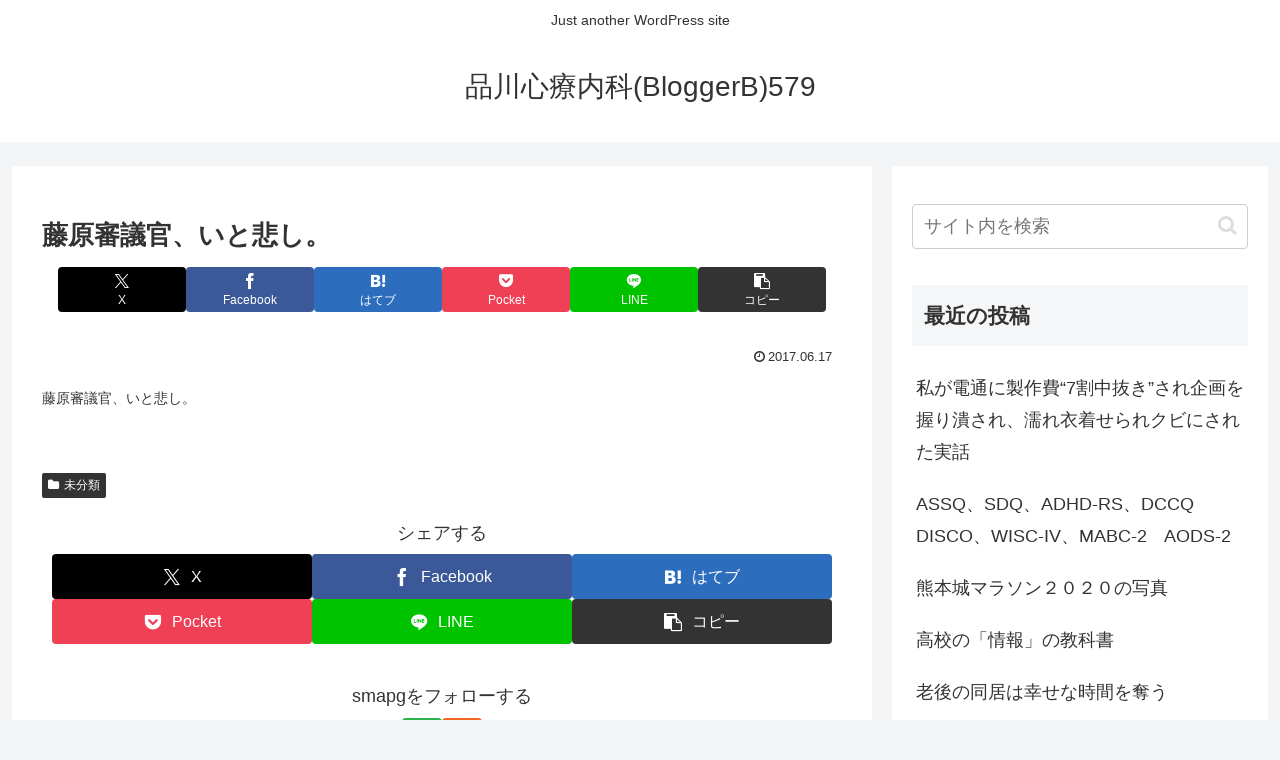

--- FILE ---
content_type: text/html; charset=UTF-8
request_url: https://frombloggerb.sn0367129474.com/2017/06/17/%E8%97%A4%E5%8E%9F%E5%AF%A9%E8%AD%B0%E5%AE%98%E3%80%81%E3%81%84%E3%81%A8%E6%82%B2%E3%81%97%E3%80%82/
body_size: 76413
content:
<!doctype html>
<html lang="ja">

<head>
<meta charset="utf-8">
<meta name="viewport" content="width=device-width, initial-scale=1.0, viewport-fit=cover">
<meta name="referrer" content="no-referrer-when-downgrade">
<meta name="format-detection" content="telephone=no">


  


  
  

  <!-- preconnect dns-prefetch -->
<link rel="preconnect dns-prefetch" href="//www.googletagmanager.com">
<link rel="preconnect dns-prefetch" href="//www.google-analytics.com">
<link rel="preconnect dns-prefetch" href="//ajax.googleapis.com">
<link rel="preconnect dns-prefetch" href="//cdnjs.cloudflare.com">
<link rel="preconnect dns-prefetch" href="//pagead2.googlesyndication.com">
<link rel="preconnect dns-prefetch" href="//googleads.g.doubleclick.net">
<link rel="preconnect dns-prefetch" href="//tpc.googlesyndication.com">
<link rel="preconnect dns-prefetch" href="//ad.doubleclick.net">
<link rel="preconnect dns-prefetch" href="//www.gstatic.com">
<link rel="preconnect dns-prefetch" href="//cse.google.com">
<link rel="preconnect dns-prefetch" href="//fonts.gstatic.com">
<link rel="preconnect dns-prefetch" href="//fonts.googleapis.com">
<link rel="preconnect dns-prefetch" href="//cms.quantserve.com">
<link rel="preconnect dns-prefetch" href="//secure.gravatar.com">
<link rel="preconnect dns-prefetch" href="//cdn.syndication.twimg.com">
<link rel="preconnect dns-prefetch" href="//cdn.jsdelivr.net">
<link rel="preconnect dns-prefetch" href="//images-fe.ssl-images-amazon.com">
<link rel="preconnect dns-prefetch" href="//completion.amazon.com">
<link rel="preconnect dns-prefetch" href="//m.media-amazon.com">
<link rel="preconnect dns-prefetch" href="//i.moshimo.com">
<link rel="preconnect dns-prefetch" href="//aml.valuecommerce.com">
<link rel="preconnect dns-prefetch" href="//dalc.valuecommerce.com">
<link rel="preconnect dns-prefetch" href="//dalb.valuecommerce.com">

<!-- Preload -->
<link rel="preload" as="font" type="font/woff" href="https://frombloggerb.sn0367129474.com/wp-content/themes/cocoon-master/webfonts/icomoon/fonts/icomoon.woff?v=2.7.0.2" crossorigin>
<link rel="preload" as="font" type="font/woff2" href="https://frombloggerb.sn0367129474.com/wp-content/themes/cocoon-master/webfonts/fontawesome/fonts/fontawesome-webfont.woff2?v=4.7.0" crossorigin>
<title>藤原審議官、いと悲し。 | 品川心療内科(BloggerB)579</title>
<meta name='robots' content='max-image-preview:large' />

<!-- OGP -->
<meta property="og:type" content="article">
<meta property="og:description" content="藤原審議官、いと悲し。">
<meta property="og:title" content="藤原審議官、いと悲し。">
<meta property="og:url" content="https://frombloggerb.sn0367129474.com/2017/06/17/%e8%97%a4%e5%8e%9f%e5%af%a9%e8%ad%b0%e5%ae%98%e3%80%81%e3%81%84%e3%81%a8%e6%82%b2%e3%81%97%e3%80%82/">
<meta property="og:image" content="https://frombloggerb.sn0367129474.com/wp-content/themes/cocoon-master/screenshot.jpg">
<meta property="og:site_name" content="品川心療内科(BloggerB)579">
<meta property="og:locale" content="ja_JP">
<meta property="article:published_time" content="2017-06-17T15:38:00+09:00" />
<meta property="article:modified_time" content="2017-06-17T15:38:00+09:00" />
<meta property="article:section" content="未分類">
<!-- /OGP -->

<!-- Twitter Card -->
<meta name="twitter:card" content="summary_large_image">
<meta property="twitter:description" content="藤原審議官、いと悲し。">
<meta property="twitter:title" content="藤原審議官、いと悲し。">
<meta property="twitter:url" content="https://frombloggerb.sn0367129474.com/2017/06/17/%e8%97%a4%e5%8e%9f%e5%af%a9%e8%ad%b0%e5%ae%98%e3%80%81%e3%81%84%e3%81%a8%e6%82%b2%e3%81%97%e3%80%82/">
<meta name="twitter:image" content="https://frombloggerb.sn0367129474.com/wp-content/themes/cocoon-master/screenshot.jpg">
<meta name="twitter:domain" content="frombloggerb.sn0367129474.com">
<!-- /Twitter Card -->
<link rel='dns-prefetch' href='//webfonts.xserver.jp' />
<link rel='dns-prefetch' href='//ajax.googleapis.com' />
<link rel='dns-prefetch' href='//cdnjs.cloudflare.com' />
<link rel='dns-prefetch' href='//stats.wp.com' />
<link rel='preconnect' href='//i0.wp.com' />
<link rel='preconnect' href='//c0.wp.com' />
<link rel="alternate" type="application/rss+xml" title="品川心療内科(BloggerB)579 &raquo; フィード" href="https://frombloggerb.sn0367129474.com/feed/" />
<link rel='stylesheet' id='wp-block-library-css' href='https://c0.wp.com/c/6.7.4/wp-includes/css/dist/block-library/style.min.css' media='all' />
<link rel='stylesheet' id='mediaelement-css' href='https://c0.wp.com/c/6.7.4/wp-includes/js/mediaelement/mediaelementplayer-legacy.min.css' media='all' />
<link rel='stylesheet' id='wp-mediaelement-css' href='https://c0.wp.com/c/6.7.4/wp-includes/js/mediaelement/wp-mediaelement.min.css' media='all' />
<style id='jetpack-sharing-buttons-style-inline-css'>
.jetpack-sharing-buttons__services-list{display:flex;flex-direction:row;flex-wrap:wrap;gap:0;list-style-type:none;margin:5px;padding:0}.jetpack-sharing-buttons__services-list.has-small-icon-size{font-size:12px}.jetpack-sharing-buttons__services-list.has-normal-icon-size{font-size:16px}.jetpack-sharing-buttons__services-list.has-large-icon-size{font-size:24px}.jetpack-sharing-buttons__services-list.has-huge-icon-size{font-size:36px}@media print{.jetpack-sharing-buttons__services-list{display:none!important}}.editor-styles-wrapper .wp-block-jetpack-sharing-buttons{gap:0;padding-inline-start:0}ul.jetpack-sharing-buttons__services-list.has-background{padding:1.25em 2.375em}
</style>
<style id='global-styles-inline-css'>
:root{--wp--preset--aspect-ratio--square: 1;--wp--preset--aspect-ratio--4-3: 4/3;--wp--preset--aspect-ratio--3-4: 3/4;--wp--preset--aspect-ratio--3-2: 3/2;--wp--preset--aspect-ratio--2-3: 2/3;--wp--preset--aspect-ratio--16-9: 16/9;--wp--preset--aspect-ratio--9-16: 9/16;--wp--preset--color--black: #000000;--wp--preset--color--cyan-bluish-gray: #abb8c3;--wp--preset--color--white: #ffffff;--wp--preset--color--pale-pink: #f78da7;--wp--preset--color--vivid-red: #cf2e2e;--wp--preset--color--luminous-vivid-orange: #ff6900;--wp--preset--color--luminous-vivid-amber: #fcb900;--wp--preset--color--light-green-cyan: #7bdcb5;--wp--preset--color--vivid-green-cyan: #00d084;--wp--preset--color--pale-cyan-blue: #8ed1fc;--wp--preset--color--vivid-cyan-blue: #0693e3;--wp--preset--color--vivid-purple: #9b51e0;--wp--preset--color--key-color: #19448e;--wp--preset--color--red: #e60033;--wp--preset--color--pink: #e95295;--wp--preset--color--purple: #884898;--wp--preset--color--deep: #55295b;--wp--preset--color--indigo: #1e50a2;--wp--preset--color--blue: #0095d9;--wp--preset--color--light-blue: #2ca9e1;--wp--preset--color--cyan: #00a3af;--wp--preset--color--teal: #007b43;--wp--preset--color--green: #3eb370;--wp--preset--color--light-green: #8bc34a;--wp--preset--color--lime: #c3d825;--wp--preset--color--yellow: #ffd900;--wp--preset--color--amber: #ffc107;--wp--preset--color--orange: #f39800;--wp--preset--color--deep-orange: #ea5506;--wp--preset--color--brown: #954e2a;--wp--preset--color--light-grey: #dddddd;--wp--preset--color--grey: #949495;--wp--preset--color--dark-grey: #666666;--wp--preset--color--cocoon-black: #333333;--wp--preset--color--cocoon-white: #ffffff;--wp--preset--color--watery-blue: #f3fafe;--wp--preset--color--watery-yellow: #fff7cc;--wp--preset--color--watery-red: #fdf2f2;--wp--preset--color--watery-green: #ebf8f4;--wp--preset--color--ex-a: #fef4f4;--wp--preset--color--ex-b: #f8f4e6;--wp--preset--color--ex-c: #eaf4fc;--wp--preset--color--ex-d: #eaedf7;--wp--preset--color--ex-e: #e8ecef;--wp--preset--color--ex-f: #f8fbf8;--wp--preset--gradient--vivid-cyan-blue-to-vivid-purple: linear-gradient(135deg,rgba(6,147,227,1) 0%,rgb(155,81,224) 100%);--wp--preset--gradient--light-green-cyan-to-vivid-green-cyan: linear-gradient(135deg,rgb(122,220,180) 0%,rgb(0,208,130) 100%);--wp--preset--gradient--luminous-vivid-amber-to-luminous-vivid-orange: linear-gradient(135deg,rgba(252,185,0,1) 0%,rgba(255,105,0,1) 100%);--wp--preset--gradient--luminous-vivid-orange-to-vivid-red: linear-gradient(135deg,rgba(255,105,0,1) 0%,rgb(207,46,46) 100%);--wp--preset--gradient--very-light-gray-to-cyan-bluish-gray: linear-gradient(135deg,rgb(238,238,238) 0%,rgb(169,184,195) 100%);--wp--preset--gradient--cool-to-warm-spectrum: linear-gradient(135deg,rgb(74,234,220) 0%,rgb(151,120,209) 20%,rgb(207,42,186) 40%,rgb(238,44,130) 60%,rgb(251,105,98) 80%,rgb(254,248,76) 100%);--wp--preset--gradient--blush-light-purple: linear-gradient(135deg,rgb(255,206,236) 0%,rgb(152,150,240) 100%);--wp--preset--gradient--blush-bordeaux: linear-gradient(135deg,rgb(254,205,165) 0%,rgb(254,45,45) 50%,rgb(107,0,62) 100%);--wp--preset--gradient--luminous-dusk: linear-gradient(135deg,rgb(255,203,112) 0%,rgb(199,81,192) 50%,rgb(65,88,208) 100%);--wp--preset--gradient--pale-ocean: linear-gradient(135deg,rgb(255,245,203) 0%,rgb(182,227,212) 50%,rgb(51,167,181) 100%);--wp--preset--gradient--electric-grass: linear-gradient(135deg,rgb(202,248,128) 0%,rgb(113,206,126) 100%);--wp--preset--gradient--midnight: linear-gradient(135deg,rgb(2,3,129) 0%,rgb(40,116,252) 100%);--wp--preset--font-size--small: 13px;--wp--preset--font-size--medium: 20px;--wp--preset--font-size--large: 36px;--wp--preset--font-size--x-large: 42px;--wp--preset--spacing--20: 0.44rem;--wp--preset--spacing--30: 0.67rem;--wp--preset--spacing--40: 1rem;--wp--preset--spacing--50: 1.5rem;--wp--preset--spacing--60: 2.25rem;--wp--preset--spacing--70: 3.38rem;--wp--preset--spacing--80: 5.06rem;--wp--preset--shadow--natural: 6px 6px 9px rgba(0, 0, 0, 0.2);--wp--preset--shadow--deep: 12px 12px 50px rgba(0, 0, 0, 0.4);--wp--preset--shadow--sharp: 6px 6px 0px rgba(0, 0, 0, 0.2);--wp--preset--shadow--outlined: 6px 6px 0px -3px rgba(255, 255, 255, 1), 6px 6px rgba(0, 0, 0, 1);--wp--preset--shadow--crisp: 6px 6px 0px rgba(0, 0, 0, 1);}:root { --wp--style--global--content-size: 840px;--wp--style--global--wide-size: 1200px; }:where(body) { margin: 0; }.wp-site-blocks > .alignleft { float: left; margin-right: 2em; }.wp-site-blocks > .alignright { float: right; margin-left: 2em; }.wp-site-blocks > .aligncenter { justify-content: center; margin-left: auto; margin-right: auto; }:where(.wp-site-blocks) > * { margin-block-start: 24px; margin-block-end: 0; }:where(.wp-site-blocks) > :first-child { margin-block-start: 0; }:where(.wp-site-blocks) > :last-child { margin-block-end: 0; }:root { --wp--style--block-gap: 24px; }:root :where(.is-layout-flow) > :first-child{margin-block-start: 0;}:root :where(.is-layout-flow) > :last-child{margin-block-end: 0;}:root :where(.is-layout-flow) > *{margin-block-start: 24px;margin-block-end: 0;}:root :where(.is-layout-constrained) > :first-child{margin-block-start: 0;}:root :where(.is-layout-constrained) > :last-child{margin-block-end: 0;}:root :where(.is-layout-constrained) > *{margin-block-start: 24px;margin-block-end: 0;}:root :where(.is-layout-flex){gap: 24px;}:root :where(.is-layout-grid){gap: 24px;}.is-layout-flow > .alignleft{float: left;margin-inline-start: 0;margin-inline-end: 2em;}.is-layout-flow > .alignright{float: right;margin-inline-start: 2em;margin-inline-end: 0;}.is-layout-flow > .aligncenter{margin-left: auto !important;margin-right: auto !important;}.is-layout-constrained > .alignleft{float: left;margin-inline-start: 0;margin-inline-end: 2em;}.is-layout-constrained > .alignright{float: right;margin-inline-start: 2em;margin-inline-end: 0;}.is-layout-constrained > .aligncenter{margin-left: auto !important;margin-right: auto !important;}.is-layout-constrained > :where(:not(.alignleft):not(.alignright):not(.alignfull)){max-width: var(--wp--style--global--content-size);margin-left: auto !important;margin-right: auto !important;}.is-layout-constrained > .alignwide{max-width: var(--wp--style--global--wide-size);}body .is-layout-flex{display: flex;}.is-layout-flex{flex-wrap: wrap;align-items: center;}.is-layout-flex > :is(*, div){margin: 0;}body .is-layout-grid{display: grid;}.is-layout-grid > :is(*, div){margin: 0;}body{padding-top: 0px;padding-right: 0px;padding-bottom: 0px;padding-left: 0px;}a:where(:not(.wp-element-button)){text-decoration: underline;}:root :where(.wp-element-button, .wp-block-button__link){background-color: #32373c;border-width: 0;color: #fff;font-family: inherit;font-size: inherit;line-height: inherit;padding: calc(0.667em + 2px) calc(1.333em + 2px);text-decoration: none;}.has-black-color{color: var(--wp--preset--color--black) !important;}.has-cyan-bluish-gray-color{color: var(--wp--preset--color--cyan-bluish-gray) !important;}.has-white-color{color: var(--wp--preset--color--white) !important;}.has-pale-pink-color{color: var(--wp--preset--color--pale-pink) !important;}.has-vivid-red-color{color: var(--wp--preset--color--vivid-red) !important;}.has-luminous-vivid-orange-color{color: var(--wp--preset--color--luminous-vivid-orange) !important;}.has-luminous-vivid-amber-color{color: var(--wp--preset--color--luminous-vivid-amber) !important;}.has-light-green-cyan-color{color: var(--wp--preset--color--light-green-cyan) !important;}.has-vivid-green-cyan-color{color: var(--wp--preset--color--vivid-green-cyan) !important;}.has-pale-cyan-blue-color{color: var(--wp--preset--color--pale-cyan-blue) !important;}.has-vivid-cyan-blue-color{color: var(--wp--preset--color--vivid-cyan-blue) !important;}.has-vivid-purple-color{color: var(--wp--preset--color--vivid-purple) !important;}.has-key-color-color{color: var(--wp--preset--color--key-color) !important;}.has-red-color{color: var(--wp--preset--color--red) !important;}.has-pink-color{color: var(--wp--preset--color--pink) !important;}.has-purple-color{color: var(--wp--preset--color--purple) !important;}.has-deep-color{color: var(--wp--preset--color--deep) !important;}.has-indigo-color{color: var(--wp--preset--color--indigo) !important;}.has-blue-color{color: var(--wp--preset--color--blue) !important;}.has-light-blue-color{color: var(--wp--preset--color--light-blue) !important;}.has-cyan-color{color: var(--wp--preset--color--cyan) !important;}.has-teal-color{color: var(--wp--preset--color--teal) !important;}.has-green-color{color: var(--wp--preset--color--green) !important;}.has-light-green-color{color: var(--wp--preset--color--light-green) !important;}.has-lime-color{color: var(--wp--preset--color--lime) !important;}.has-yellow-color{color: var(--wp--preset--color--yellow) !important;}.has-amber-color{color: var(--wp--preset--color--amber) !important;}.has-orange-color{color: var(--wp--preset--color--orange) !important;}.has-deep-orange-color{color: var(--wp--preset--color--deep-orange) !important;}.has-brown-color{color: var(--wp--preset--color--brown) !important;}.has-light-grey-color{color: var(--wp--preset--color--light-grey) !important;}.has-grey-color{color: var(--wp--preset--color--grey) !important;}.has-dark-grey-color{color: var(--wp--preset--color--dark-grey) !important;}.has-cocoon-black-color{color: var(--wp--preset--color--cocoon-black) !important;}.has-cocoon-white-color{color: var(--wp--preset--color--cocoon-white) !important;}.has-watery-blue-color{color: var(--wp--preset--color--watery-blue) !important;}.has-watery-yellow-color{color: var(--wp--preset--color--watery-yellow) !important;}.has-watery-red-color{color: var(--wp--preset--color--watery-red) !important;}.has-watery-green-color{color: var(--wp--preset--color--watery-green) !important;}.has-ex-a-color{color: var(--wp--preset--color--ex-a) !important;}.has-ex-b-color{color: var(--wp--preset--color--ex-b) !important;}.has-ex-c-color{color: var(--wp--preset--color--ex-c) !important;}.has-ex-d-color{color: var(--wp--preset--color--ex-d) !important;}.has-ex-e-color{color: var(--wp--preset--color--ex-e) !important;}.has-ex-f-color{color: var(--wp--preset--color--ex-f) !important;}.has-black-background-color{background-color: var(--wp--preset--color--black) !important;}.has-cyan-bluish-gray-background-color{background-color: var(--wp--preset--color--cyan-bluish-gray) !important;}.has-white-background-color{background-color: var(--wp--preset--color--white) !important;}.has-pale-pink-background-color{background-color: var(--wp--preset--color--pale-pink) !important;}.has-vivid-red-background-color{background-color: var(--wp--preset--color--vivid-red) !important;}.has-luminous-vivid-orange-background-color{background-color: var(--wp--preset--color--luminous-vivid-orange) !important;}.has-luminous-vivid-amber-background-color{background-color: var(--wp--preset--color--luminous-vivid-amber) !important;}.has-light-green-cyan-background-color{background-color: var(--wp--preset--color--light-green-cyan) !important;}.has-vivid-green-cyan-background-color{background-color: var(--wp--preset--color--vivid-green-cyan) !important;}.has-pale-cyan-blue-background-color{background-color: var(--wp--preset--color--pale-cyan-blue) !important;}.has-vivid-cyan-blue-background-color{background-color: var(--wp--preset--color--vivid-cyan-blue) !important;}.has-vivid-purple-background-color{background-color: var(--wp--preset--color--vivid-purple) !important;}.has-key-color-background-color{background-color: var(--wp--preset--color--key-color) !important;}.has-red-background-color{background-color: var(--wp--preset--color--red) !important;}.has-pink-background-color{background-color: var(--wp--preset--color--pink) !important;}.has-purple-background-color{background-color: var(--wp--preset--color--purple) !important;}.has-deep-background-color{background-color: var(--wp--preset--color--deep) !important;}.has-indigo-background-color{background-color: var(--wp--preset--color--indigo) !important;}.has-blue-background-color{background-color: var(--wp--preset--color--blue) !important;}.has-light-blue-background-color{background-color: var(--wp--preset--color--light-blue) !important;}.has-cyan-background-color{background-color: var(--wp--preset--color--cyan) !important;}.has-teal-background-color{background-color: var(--wp--preset--color--teal) !important;}.has-green-background-color{background-color: var(--wp--preset--color--green) !important;}.has-light-green-background-color{background-color: var(--wp--preset--color--light-green) !important;}.has-lime-background-color{background-color: var(--wp--preset--color--lime) !important;}.has-yellow-background-color{background-color: var(--wp--preset--color--yellow) !important;}.has-amber-background-color{background-color: var(--wp--preset--color--amber) !important;}.has-orange-background-color{background-color: var(--wp--preset--color--orange) !important;}.has-deep-orange-background-color{background-color: var(--wp--preset--color--deep-orange) !important;}.has-brown-background-color{background-color: var(--wp--preset--color--brown) !important;}.has-light-grey-background-color{background-color: var(--wp--preset--color--light-grey) !important;}.has-grey-background-color{background-color: var(--wp--preset--color--grey) !important;}.has-dark-grey-background-color{background-color: var(--wp--preset--color--dark-grey) !important;}.has-cocoon-black-background-color{background-color: var(--wp--preset--color--cocoon-black) !important;}.has-cocoon-white-background-color{background-color: var(--wp--preset--color--cocoon-white) !important;}.has-watery-blue-background-color{background-color: var(--wp--preset--color--watery-blue) !important;}.has-watery-yellow-background-color{background-color: var(--wp--preset--color--watery-yellow) !important;}.has-watery-red-background-color{background-color: var(--wp--preset--color--watery-red) !important;}.has-watery-green-background-color{background-color: var(--wp--preset--color--watery-green) !important;}.has-ex-a-background-color{background-color: var(--wp--preset--color--ex-a) !important;}.has-ex-b-background-color{background-color: var(--wp--preset--color--ex-b) !important;}.has-ex-c-background-color{background-color: var(--wp--preset--color--ex-c) !important;}.has-ex-d-background-color{background-color: var(--wp--preset--color--ex-d) !important;}.has-ex-e-background-color{background-color: var(--wp--preset--color--ex-e) !important;}.has-ex-f-background-color{background-color: var(--wp--preset--color--ex-f) !important;}.has-black-border-color{border-color: var(--wp--preset--color--black) !important;}.has-cyan-bluish-gray-border-color{border-color: var(--wp--preset--color--cyan-bluish-gray) !important;}.has-white-border-color{border-color: var(--wp--preset--color--white) !important;}.has-pale-pink-border-color{border-color: var(--wp--preset--color--pale-pink) !important;}.has-vivid-red-border-color{border-color: var(--wp--preset--color--vivid-red) !important;}.has-luminous-vivid-orange-border-color{border-color: var(--wp--preset--color--luminous-vivid-orange) !important;}.has-luminous-vivid-amber-border-color{border-color: var(--wp--preset--color--luminous-vivid-amber) !important;}.has-light-green-cyan-border-color{border-color: var(--wp--preset--color--light-green-cyan) !important;}.has-vivid-green-cyan-border-color{border-color: var(--wp--preset--color--vivid-green-cyan) !important;}.has-pale-cyan-blue-border-color{border-color: var(--wp--preset--color--pale-cyan-blue) !important;}.has-vivid-cyan-blue-border-color{border-color: var(--wp--preset--color--vivid-cyan-blue) !important;}.has-vivid-purple-border-color{border-color: var(--wp--preset--color--vivid-purple) !important;}.has-key-color-border-color{border-color: var(--wp--preset--color--key-color) !important;}.has-red-border-color{border-color: var(--wp--preset--color--red) !important;}.has-pink-border-color{border-color: var(--wp--preset--color--pink) !important;}.has-purple-border-color{border-color: var(--wp--preset--color--purple) !important;}.has-deep-border-color{border-color: var(--wp--preset--color--deep) !important;}.has-indigo-border-color{border-color: var(--wp--preset--color--indigo) !important;}.has-blue-border-color{border-color: var(--wp--preset--color--blue) !important;}.has-light-blue-border-color{border-color: var(--wp--preset--color--light-blue) !important;}.has-cyan-border-color{border-color: var(--wp--preset--color--cyan) !important;}.has-teal-border-color{border-color: var(--wp--preset--color--teal) !important;}.has-green-border-color{border-color: var(--wp--preset--color--green) !important;}.has-light-green-border-color{border-color: var(--wp--preset--color--light-green) !important;}.has-lime-border-color{border-color: var(--wp--preset--color--lime) !important;}.has-yellow-border-color{border-color: var(--wp--preset--color--yellow) !important;}.has-amber-border-color{border-color: var(--wp--preset--color--amber) !important;}.has-orange-border-color{border-color: var(--wp--preset--color--orange) !important;}.has-deep-orange-border-color{border-color: var(--wp--preset--color--deep-orange) !important;}.has-brown-border-color{border-color: var(--wp--preset--color--brown) !important;}.has-light-grey-border-color{border-color: var(--wp--preset--color--light-grey) !important;}.has-grey-border-color{border-color: var(--wp--preset--color--grey) !important;}.has-dark-grey-border-color{border-color: var(--wp--preset--color--dark-grey) !important;}.has-cocoon-black-border-color{border-color: var(--wp--preset--color--cocoon-black) !important;}.has-cocoon-white-border-color{border-color: var(--wp--preset--color--cocoon-white) !important;}.has-watery-blue-border-color{border-color: var(--wp--preset--color--watery-blue) !important;}.has-watery-yellow-border-color{border-color: var(--wp--preset--color--watery-yellow) !important;}.has-watery-red-border-color{border-color: var(--wp--preset--color--watery-red) !important;}.has-watery-green-border-color{border-color: var(--wp--preset--color--watery-green) !important;}.has-ex-a-border-color{border-color: var(--wp--preset--color--ex-a) !important;}.has-ex-b-border-color{border-color: var(--wp--preset--color--ex-b) !important;}.has-ex-c-border-color{border-color: var(--wp--preset--color--ex-c) !important;}.has-ex-d-border-color{border-color: var(--wp--preset--color--ex-d) !important;}.has-ex-e-border-color{border-color: var(--wp--preset--color--ex-e) !important;}.has-ex-f-border-color{border-color: var(--wp--preset--color--ex-f) !important;}.has-vivid-cyan-blue-to-vivid-purple-gradient-background{background: var(--wp--preset--gradient--vivid-cyan-blue-to-vivid-purple) !important;}.has-light-green-cyan-to-vivid-green-cyan-gradient-background{background: var(--wp--preset--gradient--light-green-cyan-to-vivid-green-cyan) !important;}.has-luminous-vivid-amber-to-luminous-vivid-orange-gradient-background{background: var(--wp--preset--gradient--luminous-vivid-amber-to-luminous-vivid-orange) !important;}.has-luminous-vivid-orange-to-vivid-red-gradient-background{background: var(--wp--preset--gradient--luminous-vivid-orange-to-vivid-red) !important;}.has-very-light-gray-to-cyan-bluish-gray-gradient-background{background: var(--wp--preset--gradient--very-light-gray-to-cyan-bluish-gray) !important;}.has-cool-to-warm-spectrum-gradient-background{background: var(--wp--preset--gradient--cool-to-warm-spectrum) !important;}.has-blush-light-purple-gradient-background{background: var(--wp--preset--gradient--blush-light-purple) !important;}.has-blush-bordeaux-gradient-background{background: var(--wp--preset--gradient--blush-bordeaux) !important;}.has-luminous-dusk-gradient-background{background: var(--wp--preset--gradient--luminous-dusk) !important;}.has-pale-ocean-gradient-background{background: var(--wp--preset--gradient--pale-ocean) !important;}.has-electric-grass-gradient-background{background: var(--wp--preset--gradient--electric-grass) !important;}.has-midnight-gradient-background{background: var(--wp--preset--gradient--midnight) !important;}.has-small-font-size{font-size: var(--wp--preset--font-size--small) !important;}.has-medium-font-size{font-size: var(--wp--preset--font-size--medium) !important;}.has-large-font-size{font-size: var(--wp--preset--font-size--large) !important;}.has-x-large-font-size{font-size: var(--wp--preset--font-size--x-large) !important;}
:root :where(.wp-block-pullquote){font-size: 1.5em;line-height: 1.6;}
</style>
<link rel='stylesheet' id='cocoon-style-css' href='https://frombloggerb.sn0367129474.com/wp-content/themes/cocoon-master/style.css?ver=6.7.4&#038;fver=20250408081516' media='all' />
<style id='cocoon-style-inline-css'>
.main{width:860px}.sidebar{width:376px}@media screen and (max-width:1255px){.wrap{width:auto}.main,.sidebar,.sidebar-left .main,.sidebar-left .sidebar{margin:0 .5%}.main{width:67.4%}.sidebar{padding:1.5%;width:30%}.entry-card-thumb{width:38%}.entry-card-content{margin-left:40%}}body::after{content:url(https://frombloggerb.sn0367129474.com/wp-content/themes/cocoon-master/lib/analytics/access.php?post_id=1434&post_type=post)!important;visibility:hidden;position:absolute;bottom:0;right:0;width:1px;height:1px;overflow:hidden;display:inline!important}.toc-checkbox{display:none}.toc-content{visibility:hidden;height:0;opacity:.2;transition:all 0.5s ease-out}.toc-checkbox:checked~.toc-content{visibility:visible;padding-top:.6em;height:100%;opacity:1}.toc-title::after{content:'[開く]';margin-left:.5em;cursor:pointer;font-size:.8em}.toc-title:hover::after{text-decoration:underline}.toc-checkbox:checked+.toc-title::after{content:'[閉じる]'}#respond{inset:0;position:absolute;visibility:hidden}.entry-content>*,.demo .entry-content p{line-height:1.8}.entry-content>*,.mce-content-body>*,.article p,.demo .entry-content p,.article dl,.article ul,.article ol,.article blockquote,.article pre,.article table,.article .toc,.body .article,.body .column-wrap,.body .new-entry-cards,.body .popular-entry-cards,.body .navi-entry-cards,.body .box-menus,.body .ranking-item,.body .rss-entry-cards,.body .widget,.body .author-box,.body .blogcard-wrap,.body .login-user-only,.body .information-box,.body .question-box,.body .alert-box,.body .information,.body .question,.body .alert,.body .memo-box,.body .comment-box,.body .common-icon-box,.body .blank-box,.body .button-block,.body .micro-bottom,.body .caption-box,.body .tab-caption-box,.body .label-box,.body .toggle-wrap,.body .wp-block-image,.body .booklink-box,.body .kaerebalink-box,.body .tomarebalink-box,.body .product-item-box,.body .speech-wrap,.body .wp-block-categories,.body .wp-block-archives,.body .wp-block-archives-dropdown,.body .wp-block-calendar,.body .ad-area,.body .wp-block-gallery,.body .wp-block-audio,.body .wp-block-cover,.body .wp-block-file,.body .wp-block-media-text,.body .wp-block-video,.body .wp-block-buttons,.body .wp-block-columns,.body .wp-block-separator,.body .components-placeholder,.body .wp-block-search,.body .wp-block-social-links,.body .timeline-box,.body .blogcard-type,.body .btn-wrap,.body .btn-wrap a,.body .block-box,.body .wp-block-embed,.body .wp-block-group,.body .wp-block-table,.body .scrollable-table,.body .wp-block-separator,.body .wp-block,.body .video-container,.comment-area,.related-entries,.pager-post-navi,.comment-respond{margin-bottom:1.8em}.is-root-container>*{margin-bottom:1.8em!important}.article h2,.article h3,.article h4,.article h5,.article h6{margin-bottom:1.62em}@media screen and (max-width:480px){.body,.menu-content{font-size:16px}}@media screen and (max-width:781px){.wp-block-column{margin-bottom:1.8em}}@media screen and (max-width:834px){.container .column-wrap{gap:1.8em}}.article .micro-top{margin-bottom:.36em}.article .micro-bottom{margin-top:-1.62em}.article .micro-balloon{margin-bottom:.9em}.article .micro-bottom.micro-balloon{margin-top:-1.26em}.blank-box.bb-key-color{border-color:#19448e}.iic-key-color li::before{color:#19448e}.blank-box.bb-tab.bb-key-color::before{background-color:#19448e}.tb-key-color .toggle-button{border:1px solid #19448e;background:#19448e;color:#fff}.tb-key-color .toggle-button::before{color:#ccc}.tb-key-color .toggle-checkbox:checked~.toggle-content{border-color:#19448e}.cb-key-color.caption-box{border-color:#19448e}.cb-key-color .caption-box-label{background-color:#19448e;color:#fff}.tcb-key-color .tab-caption-box-label{background-color:#19448e;color:#fff}.tcb-key-color .tab-caption-box-content{border-color:#19448e}.lb-key-color .label-box-content{border-color:#19448e}.mc-key-color{background-color:#19448e;color:#fff;border:none}.mc-key-color.micro-bottom::after{border-bottom-color:#19448e;border-top-color:transparent}.mc-key-color::before{border-top-color:transparent;border-bottom-color:transparent}.mc-key-color::after{border-top-color:#19448e}.btn-key-color,.btn-wrap.btn-wrap-key-color>a{background-color:#19448e}.has-text-color.has-key-color-color{color:#19448e}.has-background.has-key-color-background-color{background-color:#19448e}.body.article,body#tinymce.wp-editor{background-color:#fff}.body.article,.editor-post-title__block .editor-post-title__input,body#tinymce.wp-editor{color:#333}html .body .has-key-color-background-color{background-color:#19448e}html .body .has-key-color-color{color:#19448e}html .body .has-key-color-border-color{border-color:#19448e}html .body .btn-wrap.has-key-color-background-color>a{background-color:#19448e}html .body .btn-wrap.has-key-color-color>a{color:#19448e}html .body .btn-wrap.has-key-color-border-color>a{border-color:#19448e}html .body .bb-tab.has-key-color-border-color .bb-label{background-color:#19448e}html .body .toggle-wrap.has-key-color-border-color:not(.not-nested-style) .toggle-button{background-color:#19448e}html .body .toggle-wrap.has-key-color-border-color:not(.not-nested-style) .toggle-button,html .body .toggle-wrap.has-key-color-border-color:not(.not-nested-style) .toggle-content{border-color:#19448e}html .body .toggle-wrap.has-key-color-background-color:not(.not-nested-style) .toggle-content{background-color:#19448e}html .body .toggle-wrap.has-key-color-color:not(.not-nested-style) .toggle-content{color:#19448e}html .body .iconlist-box.has-key-color-icon-color li::before{color:#19448e}.micro-text.has-key-color-color{color:#19448e}html .body .micro-balloon.has-key-color-color{color:#19448e}html .body .micro-balloon.has-key-color-background-color{background-color:#19448e;border-color:transparent}html .body .micro-balloon.has-key-color-background-color.micro-bottom::after{border-bottom-color:#19448e;border-top-color:transparent}html .body .micro-balloon.has-key-color-background-color::before{border-top-color:transparent;border-bottom-color:transparent}html .body .micro-balloon.has-key-color-background-color::after{border-top-color:#19448e}html .body .micro-balloon.has-border-color.has-key-color-border-color{border-color:#19448e}html .body .micro-balloon.micro-top.has-key-color-border-color::before{border-top-color:#19448e}html .body .micro-balloon.micro-bottom.has-key-color-border-color::before{border-bottom-color:#19448e}html .body .caption-box.has-key-color-border-color:not(.not-nested-style) .box-label{background-color:#19448e}html .body .tab-caption-box.has-key-color-border-color:not(.not-nested-style) .box-label{background-color:#19448e}html .body .tab-caption-box.has-key-color-border-color:not(.not-nested-style) .box-content{border-color:#19448e}html .body .tab-caption-box.has-key-color-background-color:not(.not-nested-style) .box-content{background-color:#19448e}html .body .tab-caption-box.has-key-color-color:not(.not-nested-style) .box-content{color:#19448e}html .body .label-box.has-key-color-border-color:not(.not-nested-style) .box-content{border-color:#19448e}html .body .label-box.has-key-color-background-color:not(.not-nested-style) .box-content{background-color:#19448e}html .body .label-box.has-key-color-color:not(.not-nested-style) .box-content{color:#19448e}html .body .speech-wrap:not(.not-nested-style) .speech-balloon.has-key-color-background-color{background-color:#19448e}html .body .speech-wrap:not(.not-nested-style) .speech-balloon.has-text-color.has-key-color-color{color:#19448e}html .body .speech-wrap:not(.not-nested-style) .speech-balloon.has-key-color-border-color{border-color:#19448e}html .body .speech-wrap.sbp-l:not(.not-nested-style) .speech-balloon.has-key-color-border-color::before{border-right-color:#19448e}html .body .speech-wrap.sbp-r:not(.not-nested-style) .speech-balloon.has-key-color-border-color::before{border-left-color:#19448e}html .body .speech-wrap.sbp-l:not(.not-nested-style) .speech-balloon.has-key-color-background-color::after{border-right-color:#19448e}html .body .speech-wrap.sbp-r:not(.not-nested-style) .speech-balloon.has-key-color-background-color::after{border-left-color:#19448e}html .body .speech-wrap.sbs-line.sbp-r:not(.not-nested-style) .speech-balloon.has-key-color-background-color{background-color:#19448e}html .body .speech-wrap.sbs-line.sbp-r:not(.not-nested-style) .speech-balloon.has-key-color-border-color{border-color:#19448e}html .body .speech-wrap.sbs-think:not(.not-nested-style) .speech-balloon.has-key-color-border-color::before,html .body .speech-wrap.sbs-think:not(.not-nested-style) .speech-balloon.has-key-color-border-color::after{border-color:#19448e}html .body .speech-wrap.sbs-think:not(.not-nested-style) .speech-balloon.has-key-color-background-color::before,html .body .speech-wrap.sbs-think:not(.not-nested-style) .speech-balloon.has-key-color-background-color::after{background-color:#19448e}html .body .speech-wrap.sbs-think:not(.not-nested-style) .speech-balloon.has-key-color-border-color::before{border-color:#19448e}html .body .timeline-box.has-key-color-point-color:not(.not-nested-style) .timeline-item::before{background-color:#19448e}.has-key-color-border-color.is-style-accordion:not(.not-nested-style) .faq-question{background-color:#19448e}html .body .has-key-color-question-color:not(.not-nested-style) .faq-question-label{color:#19448e}html .body .has-key-color-question-color.has-border-color:not(.not-nested-style) .faq-question-label{color:#19448e}html .body .has-key-color-answer-color:not(.not-nested-style) .faq-answer-label{color:#19448e}html .body .is-style-square.has-key-color-question-color:not(.not-nested-style) .faq-question-label{color:#fff;background-color:#19448e}html .body .is-style-square.has-key-color-answer-color:not(.not-nested-style) .faq-answer-label{color:#fff;background-color:#19448e}html .body .has-red-background-color{background-color:#e60033}html .body .has-red-color{color:#e60033}html .body .has-red-border-color{border-color:#e60033}html .body .btn-wrap.has-red-background-color>a{background-color:#e60033}html .body .btn-wrap.has-red-color>a{color:#e60033}html .body .btn-wrap.has-red-border-color>a{border-color:#e60033}html .body .bb-tab.has-red-border-color .bb-label{background-color:#e60033}html .body .toggle-wrap.has-red-border-color:not(.not-nested-style) .toggle-button{background-color:#e60033}html .body .toggle-wrap.has-red-border-color:not(.not-nested-style) .toggle-button,html .body .toggle-wrap.has-red-border-color:not(.not-nested-style) .toggle-content{border-color:#e60033}html .body .toggle-wrap.has-red-background-color:not(.not-nested-style) .toggle-content{background-color:#e60033}html .body .toggle-wrap.has-red-color:not(.not-nested-style) .toggle-content{color:#e60033}html .body .iconlist-box.has-red-icon-color li::before{color:#e60033}.micro-text.has-red-color{color:#e60033}html .body .micro-balloon.has-red-color{color:#e60033}html .body .micro-balloon.has-red-background-color{background-color:#e60033;border-color:transparent}html .body .micro-balloon.has-red-background-color.micro-bottom::after{border-bottom-color:#e60033;border-top-color:transparent}html .body .micro-balloon.has-red-background-color::before{border-top-color:transparent;border-bottom-color:transparent}html .body .micro-balloon.has-red-background-color::after{border-top-color:#e60033}html .body .micro-balloon.has-border-color.has-red-border-color{border-color:#e60033}html .body .micro-balloon.micro-top.has-red-border-color::before{border-top-color:#e60033}html .body .micro-balloon.micro-bottom.has-red-border-color::before{border-bottom-color:#e60033}html .body .caption-box.has-red-border-color:not(.not-nested-style) .box-label{background-color:#e60033}html .body .tab-caption-box.has-red-border-color:not(.not-nested-style) .box-label{background-color:#e60033}html .body .tab-caption-box.has-red-border-color:not(.not-nested-style) .box-content{border-color:#e60033}html .body .tab-caption-box.has-red-background-color:not(.not-nested-style) .box-content{background-color:#e60033}html .body .tab-caption-box.has-red-color:not(.not-nested-style) .box-content{color:#e60033}html .body .label-box.has-red-border-color:not(.not-nested-style) .box-content{border-color:#e60033}html .body .label-box.has-red-background-color:not(.not-nested-style) .box-content{background-color:#e60033}html .body .label-box.has-red-color:not(.not-nested-style) .box-content{color:#e60033}html .body .speech-wrap:not(.not-nested-style) .speech-balloon.has-red-background-color{background-color:#e60033}html .body .speech-wrap:not(.not-nested-style) .speech-balloon.has-text-color.has-red-color{color:#e60033}html .body .speech-wrap:not(.not-nested-style) .speech-balloon.has-red-border-color{border-color:#e60033}html .body .speech-wrap.sbp-l:not(.not-nested-style) .speech-balloon.has-red-border-color::before{border-right-color:#e60033}html .body .speech-wrap.sbp-r:not(.not-nested-style) .speech-balloon.has-red-border-color::before{border-left-color:#e60033}html .body .speech-wrap.sbp-l:not(.not-nested-style) .speech-balloon.has-red-background-color::after{border-right-color:#e60033}html .body .speech-wrap.sbp-r:not(.not-nested-style) .speech-balloon.has-red-background-color::after{border-left-color:#e60033}html .body .speech-wrap.sbs-line.sbp-r:not(.not-nested-style) .speech-balloon.has-red-background-color{background-color:#e60033}html .body .speech-wrap.sbs-line.sbp-r:not(.not-nested-style) .speech-balloon.has-red-border-color{border-color:#e60033}html .body .speech-wrap.sbs-think:not(.not-nested-style) .speech-balloon.has-red-border-color::before,html .body .speech-wrap.sbs-think:not(.not-nested-style) .speech-balloon.has-red-border-color::after{border-color:#e60033}html .body .speech-wrap.sbs-think:not(.not-nested-style) .speech-balloon.has-red-background-color::before,html .body .speech-wrap.sbs-think:not(.not-nested-style) .speech-balloon.has-red-background-color::after{background-color:#e60033}html .body .speech-wrap.sbs-think:not(.not-nested-style) .speech-balloon.has-red-border-color::before{border-color:#e60033}html .body .timeline-box.has-red-point-color:not(.not-nested-style) .timeline-item::before{background-color:#e60033}.has-red-border-color.is-style-accordion:not(.not-nested-style) .faq-question{background-color:#e60033}html .body .has-red-question-color:not(.not-nested-style) .faq-question-label{color:#e60033}html .body .has-red-question-color.has-border-color:not(.not-nested-style) .faq-question-label{color:#e60033}html .body .has-red-answer-color:not(.not-nested-style) .faq-answer-label{color:#e60033}html .body .is-style-square.has-red-question-color:not(.not-nested-style) .faq-question-label{color:#fff;background-color:#e60033}html .body .is-style-square.has-red-answer-color:not(.not-nested-style) .faq-answer-label{color:#fff;background-color:#e60033}html .body .has-pink-background-color{background-color:#e95295}html .body .has-pink-color{color:#e95295}html .body .has-pink-border-color{border-color:#e95295}html .body .btn-wrap.has-pink-background-color>a{background-color:#e95295}html .body .btn-wrap.has-pink-color>a{color:#e95295}html .body .btn-wrap.has-pink-border-color>a{border-color:#e95295}html .body .bb-tab.has-pink-border-color .bb-label{background-color:#e95295}html .body .toggle-wrap.has-pink-border-color:not(.not-nested-style) .toggle-button{background-color:#e95295}html .body .toggle-wrap.has-pink-border-color:not(.not-nested-style) .toggle-button,html .body .toggle-wrap.has-pink-border-color:not(.not-nested-style) .toggle-content{border-color:#e95295}html .body .toggle-wrap.has-pink-background-color:not(.not-nested-style) .toggle-content{background-color:#e95295}html .body .toggle-wrap.has-pink-color:not(.not-nested-style) .toggle-content{color:#e95295}html .body .iconlist-box.has-pink-icon-color li::before{color:#e95295}.micro-text.has-pink-color{color:#e95295}html .body .micro-balloon.has-pink-color{color:#e95295}html .body .micro-balloon.has-pink-background-color{background-color:#e95295;border-color:transparent}html .body .micro-balloon.has-pink-background-color.micro-bottom::after{border-bottom-color:#e95295;border-top-color:transparent}html .body .micro-balloon.has-pink-background-color::before{border-top-color:transparent;border-bottom-color:transparent}html .body .micro-balloon.has-pink-background-color::after{border-top-color:#e95295}html .body .micro-balloon.has-border-color.has-pink-border-color{border-color:#e95295}html .body .micro-balloon.micro-top.has-pink-border-color::before{border-top-color:#e95295}html .body .micro-balloon.micro-bottom.has-pink-border-color::before{border-bottom-color:#e95295}html .body .caption-box.has-pink-border-color:not(.not-nested-style) .box-label{background-color:#e95295}html .body .tab-caption-box.has-pink-border-color:not(.not-nested-style) .box-label{background-color:#e95295}html .body .tab-caption-box.has-pink-border-color:not(.not-nested-style) .box-content{border-color:#e95295}html .body .tab-caption-box.has-pink-background-color:not(.not-nested-style) .box-content{background-color:#e95295}html .body .tab-caption-box.has-pink-color:not(.not-nested-style) .box-content{color:#e95295}html .body .label-box.has-pink-border-color:not(.not-nested-style) .box-content{border-color:#e95295}html .body .label-box.has-pink-background-color:not(.not-nested-style) .box-content{background-color:#e95295}html .body .label-box.has-pink-color:not(.not-nested-style) .box-content{color:#e95295}html .body .speech-wrap:not(.not-nested-style) .speech-balloon.has-pink-background-color{background-color:#e95295}html .body .speech-wrap:not(.not-nested-style) .speech-balloon.has-text-color.has-pink-color{color:#e95295}html .body .speech-wrap:not(.not-nested-style) .speech-balloon.has-pink-border-color{border-color:#e95295}html .body .speech-wrap.sbp-l:not(.not-nested-style) .speech-balloon.has-pink-border-color::before{border-right-color:#e95295}html .body .speech-wrap.sbp-r:not(.not-nested-style) .speech-balloon.has-pink-border-color::before{border-left-color:#e95295}html .body .speech-wrap.sbp-l:not(.not-nested-style) .speech-balloon.has-pink-background-color::after{border-right-color:#e95295}html .body .speech-wrap.sbp-r:not(.not-nested-style) .speech-balloon.has-pink-background-color::after{border-left-color:#e95295}html .body .speech-wrap.sbs-line.sbp-r:not(.not-nested-style) .speech-balloon.has-pink-background-color{background-color:#e95295}html .body .speech-wrap.sbs-line.sbp-r:not(.not-nested-style) .speech-balloon.has-pink-border-color{border-color:#e95295}html .body .speech-wrap.sbs-think:not(.not-nested-style) .speech-balloon.has-pink-border-color::before,html .body .speech-wrap.sbs-think:not(.not-nested-style) .speech-balloon.has-pink-border-color::after{border-color:#e95295}html .body .speech-wrap.sbs-think:not(.not-nested-style) .speech-balloon.has-pink-background-color::before,html .body .speech-wrap.sbs-think:not(.not-nested-style) .speech-balloon.has-pink-background-color::after{background-color:#e95295}html .body .speech-wrap.sbs-think:not(.not-nested-style) .speech-balloon.has-pink-border-color::before{border-color:#e95295}html .body .timeline-box.has-pink-point-color:not(.not-nested-style) .timeline-item::before{background-color:#e95295}.has-pink-border-color.is-style-accordion:not(.not-nested-style) .faq-question{background-color:#e95295}html .body .has-pink-question-color:not(.not-nested-style) .faq-question-label{color:#e95295}html .body .has-pink-question-color.has-border-color:not(.not-nested-style) .faq-question-label{color:#e95295}html .body .has-pink-answer-color:not(.not-nested-style) .faq-answer-label{color:#e95295}html .body .is-style-square.has-pink-question-color:not(.not-nested-style) .faq-question-label{color:#fff;background-color:#e95295}html .body .is-style-square.has-pink-answer-color:not(.not-nested-style) .faq-answer-label{color:#fff;background-color:#e95295}html .body .has-purple-background-color{background-color:#884898}html .body .has-purple-color{color:#884898}html .body .has-purple-border-color{border-color:#884898}html .body .btn-wrap.has-purple-background-color>a{background-color:#884898}html .body .btn-wrap.has-purple-color>a{color:#884898}html .body .btn-wrap.has-purple-border-color>a{border-color:#884898}html .body .bb-tab.has-purple-border-color .bb-label{background-color:#884898}html .body .toggle-wrap.has-purple-border-color:not(.not-nested-style) .toggle-button{background-color:#884898}html .body .toggle-wrap.has-purple-border-color:not(.not-nested-style) .toggle-button,html .body .toggle-wrap.has-purple-border-color:not(.not-nested-style) .toggle-content{border-color:#884898}html .body .toggle-wrap.has-purple-background-color:not(.not-nested-style) .toggle-content{background-color:#884898}html .body .toggle-wrap.has-purple-color:not(.not-nested-style) .toggle-content{color:#884898}html .body .iconlist-box.has-purple-icon-color li::before{color:#884898}.micro-text.has-purple-color{color:#884898}html .body .micro-balloon.has-purple-color{color:#884898}html .body .micro-balloon.has-purple-background-color{background-color:#884898;border-color:transparent}html .body .micro-balloon.has-purple-background-color.micro-bottom::after{border-bottom-color:#884898;border-top-color:transparent}html .body .micro-balloon.has-purple-background-color::before{border-top-color:transparent;border-bottom-color:transparent}html .body .micro-balloon.has-purple-background-color::after{border-top-color:#884898}html .body .micro-balloon.has-border-color.has-purple-border-color{border-color:#884898}html .body .micro-balloon.micro-top.has-purple-border-color::before{border-top-color:#884898}html .body .micro-balloon.micro-bottom.has-purple-border-color::before{border-bottom-color:#884898}html .body .caption-box.has-purple-border-color:not(.not-nested-style) .box-label{background-color:#884898}html .body .tab-caption-box.has-purple-border-color:not(.not-nested-style) .box-label{background-color:#884898}html .body .tab-caption-box.has-purple-border-color:not(.not-nested-style) .box-content{border-color:#884898}html .body .tab-caption-box.has-purple-background-color:not(.not-nested-style) .box-content{background-color:#884898}html .body .tab-caption-box.has-purple-color:not(.not-nested-style) .box-content{color:#884898}html .body .label-box.has-purple-border-color:not(.not-nested-style) .box-content{border-color:#884898}html .body .label-box.has-purple-background-color:not(.not-nested-style) .box-content{background-color:#884898}html .body .label-box.has-purple-color:not(.not-nested-style) .box-content{color:#884898}html .body .speech-wrap:not(.not-nested-style) .speech-balloon.has-purple-background-color{background-color:#884898}html .body .speech-wrap:not(.not-nested-style) .speech-balloon.has-text-color.has-purple-color{color:#884898}html .body .speech-wrap:not(.not-nested-style) .speech-balloon.has-purple-border-color{border-color:#884898}html .body .speech-wrap.sbp-l:not(.not-nested-style) .speech-balloon.has-purple-border-color::before{border-right-color:#884898}html .body .speech-wrap.sbp-r:not(.not-nested-style) .speech-balloon.has-purple-border-color::before{border-left-color:#884898}html .body .speech-wrap.sbp-l:not(.not-nested-style) .speech-balloon.has-purple-background-color::after{border-right-color:#884898}html .body .speech-wrap.sbp-r:not(.not-nested-style) .speech-balloon.has-purple-background-color::after{border-left-color:#884898}html .body .speech-wrap.sbs-line.sbp-r:not(.not-nested-style) .speech-balloon.has-purple-background-color{background-color:#884898}html .body .speech-wrap.sbs-line.sbp-r:not(.not-nested-style) .speech-balloon.has-purple-border-color{border-color:#884898}html .body .speech-wrap.sbs-think:not(.not-nested-style) .speech-balloon.has-purple-border-color::before,html .body .speech-wrap.sbs-think:not(.not-nested-style) .speech-balloon.has-purple-border-color::after{border-color:#884898}html .body .speech-wrap.sbs-think:not(.not-nested-style) .speech-balloon.has-purple-background-color::before,html .body .speech-wrap.sbs-think:not(.not-nested-style) .speech-balloon.has-purple-background-color::after{background-color:#884898}html .body .speech-wrap.sbs-think:not(.not-nested-style) .speech-balloon.has-purple-border-color::before{border-color:#884898}html .body .timeline-box.has-purple-point-color:not(.not-nested-style) .timeline-item::before{background-color:#884898}.has-purple-border-color.is-style-accordion:not(.not-nested-style) .faq-question{background-color:#884898}html .body .has-purple-question-color:not(.not-nested-style) .faq-question-label{color:#884898}html .body .has-purple-question-color.has-border-color:not(.not-nested-style) .faq-question-label{color:#884898}html .body .has-purple-answer-color:not(.not-nested-style) .faq-answer-label{color:#884898}html .body .is-style-square.has-purple-question-color:not(.not-nested-style) .faq-question-label{color:#fff;background-color:#884898}html .body .is-style-square.has-purple-answer-color:not(.not-nested-style) .faq-answer-label{color:#fff;background-color:#884898}html .body .has-deep-background-color{background-color:#55295b}html .body .has-deep-color{color:#55295b}html .body .has-deep-border-color{border-color:#55295b}html .body .btn-wrap.has-deep-background-color>a{background-color:#55295b}html .body .btn-wrap.has-deep-color>a{color:#55295b}html .body .btn-wrap.has-deep-border-color>a{border-color:#55295b}html .body .bb-tab.has-deep-border-color .bb-label{background-color:#55295b}html .body .toggle-wrap.has-deep-border-color:not(.not-nested-style) .toggle-button{background-color:#55295b}html .body .toggle-wrap.has-deep-border-color:not(.not-nested-style) .toggle-button,html .body .toggle-wrap.has-deep-border-color:not(.not-nested-style) .toggle-content{border-color:#55295b}html .body .toggle-wrap.has-deep-background-color:not(.not-nested-style) .toggle-content{background-color:#55295b}html .body .toggle-wrap.has-deep-color:not(.not-nested-style) .toggle-content{color:#55295b}html .body .iconlist-box.has-deep-icon-color li::before{color:#55295b}.micro-text.has-deep-color{color:#55295b}html .body .micro-balloon.has-deep-color{color:#55295b}html .body .micro-balloon.has-deep-background-color{background-color:#55295b;border-color:transparent}html .body .micro-balloon.has-deep-background-color.micro-bottom::after{border-bottom-color:#55295b;border-top-color:transparent}html .body .micro-balloon.has-deep-background-color::before{border-top-color:transparent;border-bottom-color:transparent}html .body .micro-balloon.has-deep-background-color::after{border-top-color:#55295b}html .body .micro-balloon.has-border-color.has-deep-border-color{border-color:#55295b}html .body .micro-balloon.micro-top.has-deep-border-color::before{border-top-color:#55295b}html .body .micro-balloon.micro-bottom.has-deep-border-color::before{border-bottom-color:#55295b}html .body .caption-box.has-deep-border-color:not(.not-nested-style) .box-label{background-color:#55295b}html .body .tab-caption-box.has-deep-border-color:not(.not-nested-style) .box-label{background-color:#55295b}html .body .tab-caption-box.has-deep-border-color:not(.not-nested-style) .box-content{border-color:#55295b}html .body .tab-caption-box.has-deep-background-color:not(.not-nested-style) .box-content{background-color:#55295b}html .body .tab-caption-box.has-deep-color:not(.not-nested-style) .box-content{color:#55295b}html .body .label-box.has-deep-border-color:not(.not-nested-style) .box-content{border-color:#55295b}html .body .label-box.has-deep-background-color:not(.not-nested-style) .box-content{background-color:#55295b}html .body .label-box.has-deep-color:not(.not-nested-style) .box-content{color:#55295b}html .body .speech-wrap:not(.not-nested-style) .speech-balloon.has-deep-background-color{background-color:#55295b}html .body .speech-wrap:not(.not-nested-style) .speech-balloon.has-text-color.has-deep-color{color:#55295b}html .body .speech-wrap:not(.not-nested-style) .speech-balloon.has-deep-border-color{border-color:#55295b}html .body .speech-wrap.sbp-l:not(.not-nested-style) .speech-balloon.has-deep-border-color::before{border-right-color:#55295b}html .body .speech-wrap.sbp-r:not(.not-nested-style) .speech-balloon.has-deep-border-color::before{border-left-color:#55295b}html .body .speech-wrap.sbp-l:not(.not-nested-style) .speech-balloon.has-deep-background-color::after{border-right-color:#55295b}html .body .speech-wrap.sbp-r:not(.not-nested-style) .speech-balloon.has-deep-background-color::after{border-left-color:#55295b}html .body .speech-wrap.sbs-line.sbp-r:not(.not-nested-style) .speech-balloon.has-deep-background-color{background-color:#55295b}html .body .speech-wrap.sbs-line.sbp-r:not(.not-nested-style) .speech-balloon.has-deep-border-color{border-color:#55295b}html .body .speech-wrap.sbs-think:not(.not-nested-style) .speech-balloon.has-deep-border-color::before,html .body .speech-wrap.sbs-think:not(.not-nested-style) .speech-balloon.has-deep-border-color::after{border-color:#55295b}html .body .speech-wrap.sbs-think:not(.not-nested-style) .speech-balloon.has-deep-background-color::before,html .body .speech-wrap.sbs-think:not(.not-nested-style) .speech-balloon.has-deep-background-color::after{background-color:#55295b}html .body .speech-wrap.sbs-think:not(.not-nested-style) .speech-balloon.has-deep-border-color::before{border-color:#55295b}html .body .timeline-box.has-deep-point-color:not(.not-nested-style) .timeline-item::before{background-color:#55295b}.has-deep-border-color.is-style-accordion:not(.not-nested-style) .faq-question{background-color:#55295b}html .body .has-deep-question-color:not(.not-nested-style) .faq-question-label{color:#55295b}html .body .has-deep-question-color.has-border-color:not(.not-nested-style) .faq-question-label{color:#55295b}html .body .has-deep-answer-color:not(.not-nested-style) .faq-answer-label{color:#55295b}html .body .is-style-square.has-deep-question-color:not(.not-nested-style) .faq-question-label{color:#fff;background-color:#55295b}html .body .is-style-square.has-deep-answer-color:not(.not-nested-style) .faq-answer-label{color:#fff;background-color:#55295b}html .body .has-indigo-background-color{background-color:#1e50a2}html .body .has-indigo-color{color:#1e50a2}html .body .has-indigo-border-color{border-color:#1e50a2}html .body .btn-wrap.has-indigo-background-color>a{background-color:#1e50a2}html .body .btn-wrap.has-indigo-color>a{color:#1e50a2}html .body .btn-wrap.has-indigo-border-color>a{border-color:#1e50a2}html .body .bb-tab.has-indigo-border-color .bb-label{background-color:#1e50a2}html .body .toggle-wrap.has-indigo-border-color:not(.not-nested-style) .toggle-button{background-color:#1e50a2}html .body .toggle-wrap.has-indigo-border-color:not(.not-nested-style) .toggle-button,html .body .toggle-wrap.has-indigo-border-color:not(.not-nested-style) .toggle-content{border-color:#1e50a2}html .body .toggle-wrap.has-indigo-background-color:not(.not-nested-style) .toggle-content{background-color:#1e50a2}html .body .toggle-wrap.has-indigo-color:not(.not-nested-style) .toggle-content{color:#1e50a2}html .body .iconlist-box.has-indigo-icon-color li::before{color:#1e50a2}.micro-text.has-indigo-color{color:#1e50a2}html .body .micro-balloon.has-indigo-color{color:#1e50a2}html .body .micro-balloon.has-indigo-background-color{background-color:#1e50a2;border-color:transparent}html .body .micro-balloon.has-indigo-background-color.micro-bottom::after{border-bottom-color:#1e50a2;border-top-color:transparent}html .body .micro-balloon.has-indigo-background-color::before{border-top-color:transparent;border-bottom-color:transparent}html .body .micro-balloon.has-indigo-background-color::after{border-top-color:#1e50a2}html .body .micro-balloon.has-border-color.has-indigo-border-color{border-color:#1e50a2}html .body .micro-balloon.micro-top.has-indigo-border-color::before{border-top-color:#1e50a2}html .body .micro-balloon.micro-bottom.has-indigo-border-color::before{border-bottom-color:#1e50a2}html .body .caption-box.has-indigo-border-color:not(.not-nested-style) .box-label{background-color:#1e50a2}html .body .tab-caption-box.has-indigo-border-color:not(.not-nested-style) .box-label{background-color:#1e50a2}html .body .tab-caption-box.has-indigo-border-color:not(.not-nested-style) .box-content{border-color:#1e50a2}html .body .tab-caption-box.has-indigo-background-color:not(.not-nested-style) .box-content{background-color:#1e50a2}html .body .tab-caption-box.has-indigo-color:not(.not-nested-style) .box-content{color:#1e50a2}html .body .label-box.has-indigo-border-color:not(.not-nested-style) .box-content{border-color:#1e50a2}html .body .label-box.has-indigo-background-color:not(.not-nested-style) .box-content{background-color:#1e50a2}html .body .label-box.has-indigo-color:not(.not-nested-style) .box-content{color:#1e50a2}html .body .speech-wrap:not(.not-nested-style) .speech-balloon.has-indigo-background-color{background-color:#1e50a2}html .body .speech-wrap:not(.not-nested-style) .speech-balloon.has-text-color.has-indigo-color{color:#1e50a2}html .body .speech-wrap:not(.not-nested-style) .speech-balloon.has-indigo-border-color{border-color:#1e50a2}html .body .speech-wrap.sbp-l:not(.not-nested-style) .speech-balloon.has-indigo-border-color::before{border-right-color:#1e50a2}html .body .speech-wrap.sbp-r:not(.not-nested-style) .speech-balloon.has-indigo-border-color::before{border-left-color:#1e50a2}html .body .speech-wrap.sbp-l:not(.not-nested-style) .speech-balloon.has-indigo-background-color::after{border-right-color:#1e50a2}html .body .speech-wrap.sbp-r:not(.not-nested-style) .speech-balloon.has-indigo-background-color::after{border-left-color:#1e50a2}html .body .speech-wrap.sbs-line.sbp-r:not(.not-nested-style) .speech-balloon.has-indigo-background-color{background-color:#1e50a2}html .body .speech-wrap.sbs-line.sbp-r:not(.not-nested-style) .speech-balloon.has-indigo-border-color{border-color:#1e50a2}html .body .speech-wrap.sbs-think:not(.not-nested-style) .speech-balloon.has-indigo-border-color::before,html .body .speech-wrap.sbs-think:not(.not-nested-style) .speech-balloon.has-indigo-border-color::after{border-color:#1e50a2}html .body .speech-wrap.sbs-think:not(.not-nested-style) .speech-balloon.has-indigo-background-color::before,html .body .speech-wrap.sbs-think:not(.not-nested-style) .speech-balloon.has-indigo-background-color::after{background-color:#1e50a2}html .body .speech-wrap.sbs-think:not(.not-nested-style) .speech-balloon.has-indigo-border-color::before{border-color:#1e50a2}html .body .timeline-box.has-indigo-point-color:not(.not-nested-style) .timeline-item::before{background-color:#1e50a2}.has-indigo-border-color.is-style-accordion:not(.not-nested-style) .faq-question{background-color:#1e50a2}html .body .has-indigo-question-color:not(.not-nested-style) .faq-question-label{color:#1e50a2}html .body .has-indigo-question-color.has-border-color:not(.not-nested-style) .faq-question-label{color:#1e50a2}html .body .has-indigo-answer-color:not(.not-nested-style) .faq-answer-label{color:#1e50a2}html .body .is-style-square.has-indigo-question-color:not(.not-nested-style) .faq-question-label{color:#fff;background-color:#1e50a2}html .body .is-style-square.has-indigo-answer-color:not(.not-nested-style) .faq-answer-label{color:#fff;background-color:#1e50a2}html .body .has-blue-background-color{background-color:#0095d9}html .body .has-blue-color{color:#0095d9}html .body .has-blue-border-color{border-color:#0095d9}html .body .btn-wrap.has-blue-background-color>a{background-color:#0095d9}html .body .btn-wrap.has-blue-color>a{color:#0095d9}html .body .btn-wrap.has-blue-border-color>a{border-color:#0095d9}html .body .bb-tab.has-blue-border-color .bb-label{background-color:#0095d9}html .body .toggle-wrap.has-blue-border-color:not(.not-nested-style) .toggle-button{background-color:#0095d9}html .body .toggle-wrap.has-blue-border-color:not(.not-nested-style) .toggle-button,html .body .toggle-wrap.has-blue-border-color:not(.not-nested-style) .toggle-content{border-color:#0095d9}html .body .toggle-wrap.has-blue-background-color:not(.not-nested-style) .toggle-content{background-color:#0095d9}html .body .toggle-wrap.has-blue-color:not(.not-nested-style) .toggle-content{color:#0095d9}html .body .iconlist-box.has-blue-icon-color li::before{color:#0095d9}.micro-text.has-blue-color{color:#0095d9}html .body .micro-balloon.has-blue-color{color:#0095d9}html .body .micro-balloon.has-blue-background-color{background-color:#0095d9;border-color:transparent}html .body .micro-balloon.has-blue-background-color.micro-bottom::after{border-bottom-color:#0095d9;border-top-color:transparent}html .body .micro-balloon.has-blue-background-color::before{border-top-color:transparent;border-bottom-color:transparent}html .body .micro-balloon.has-blue-background-color::after{border-top-color:#0095d9}html .body .micro-balloon.has-border-color.has-blue-border-color{border-color:#0095d9}html .body .micro-balloon.micro-top.has-blue-border-color::before{border-top-color:#0095d9}html .body .micro-balloon.micro-bottom.has-blue-border-color::before{border-bottom-color:#0095d9}html .body .caption-box.has-blue-border-color:not(.not-nested-style) .box-label{background-color:#0095d9}html .body .tab-caption-box.has-blue-border-color:not(.not-nested-style) .box-label{background-color:#0095d9}html .body .tab-caption-box.has-blue-border-color:not(.not-nested-style) .box-content{border-color:#0095d9}html .body .tab-caption-box.has-blue-background-color:not(.not-nested-style) .box-content{background-color:#0095d9}html .body .tab-caption-box.has-blue-color:not(.not-nested-style) .box-content{color:#0095d9}html .body .label-box.has-blue-border-color:not(.not-nested-style) .box-content{border-color:#0095d9}html .body .label-box.has-blue-background-color:not(.not-nested-style) .box-content{background-color:#0095d9}html .body .label-box.has-blue-color:not(.not-nested-style) .box-content{color:#0095d9}html .body .speech-wrap:not(.not-nested-style) .speech-balloon.has-blue-background-color{background-color:#0095d9}html .body .speech-wrap:not(.not-nested-style) .speech-balloon.has-text-color.has-blue-color{color:#0095d9}html .body .speech-wrap:not(.not-nested-style) .speech-balloon.has-blue-border-color{border-color:#0095d9}html .body .speech-wrap.sbp-l:not(.not-nested-style) .speech-balloon.has-blue-border-color::before{border-right-color:#0095d9}html .body .speech-wrap.sbp-r:not(.not-nested-style) .speech-balloon.has-blue-border-color::before{border-left-color:#0095d9}html .body .speech-wrap.sbp-l:not(.not-nested-style) .speech-balloon.has-blue-background-color::after{border-right-color:#0095d9}html .body .speech-wrap.sbp-r:not(.not-nested-style) .speech-balloon.has-blue-background-color::after{border-left-color:#0095d9}html .body .speech-wrap.sbs-line.sbp-r:not(.not-nested-style) .speech-balloon.has-blue-background-color{background-color:#0095d9}html .body .speech-wrap.sbs-line.sbp-r:not(.not-nested-style) .speech-balloon.has-blue-border-color{border-color:#0095d9}html .body .speech-wrap.sbs-think:not(.not-nested-style) .speech-balloon.has-blue-border-color::before,html .body .speech-wrap.sbs-think:not(.not-nested-style) .speech-balloon.has-blue-border-color::after{border-color:#0095d9}html .body .speech-wrap.sbs-think:not(.not-nested-style) .speech-balloon.has-blue-background-color::before,html .body .speech-wrap.sbs-think:not(.not-nested-style) .speech-balloon.has-blue-background-color::after{background-color:#0095d9}html .body .speech-wrap.sbs-think:not(.not-nested-style) .speech-balloon.has-blue-border-color::before{border-color:#0095d9}html .body .timeline-box.has-blue-point-color:not(.not-nested-style) .timeline-item::before{background-color:#0095d9}.has-blue-border-color.is-style-accordion:not(.not-nested-style) .faq-question{background-color:#0095d9}html .body .has-blue-question-color:not(.not-nested-style) .faq-question-label{color:#0095d9}html .body .has-blue-question-color.has-border-color:not(.not-nested-style) .faq-question-label{color:#0095d9}html .body .has-blue-answer-color:not(.not-nested-style) .faq-answer-label{color:#0095d9}html .body .is-style-square.has-blue-question-color:not(.not-nested-style) .faq-question-label{color:#fff;background-color:#0095d9}html .body .is-style-square.has-blue-answer-color:not(.not-nested-style) .faq-answer-label{color:#fff;background-color:#0095d9}html .body .has-light-blue-background-color{background-color:#2ca9e1}html .body .has-light-blue-color{color:#2ca9e1}html .body .has-light-blue-border-color{border-color:#2ca9e1}html .body .btn-wrap.has-light-blue-background-color>a{background-color:#2ca9e1}html .body .btn-wrap.has-light-blue-color>a{color:#2ca9e1}html .body .btn-wrap.has-light-blue-border-color>a{border-color:#2ca9e1}html .body .bb-tab.has-light-blue-border-color .bb-label{background-color:#2ca9e1}html .body .toggle-wrap.has-light-blue-border-color:not(.not-nested-style) .toggle-button{background-color:#2ca9e1}html .body .toggle-wrap.has-light-blue-border-color:not(.not-nested-style) .toggle-button,html .body .toggle-wrap.has-light-blue-border-color:not(.not-nested-style) .toggle-content{border-color:#2ca9e1}html .body .toggle-wrap.has-light-blue-background-color:not(.not-nested-style) .toggle-content{background-color:#2ca9e1}html .body .toggle-wrap.has-light-blue-color:not(.not-nested-style) .toggle-content{color:#2ca9e1}html .body .iconlist-box.has-light-blue-icon-color li::before{color:#2ca9e1}.micro-text.has-light-blue-color{color:#2ca9e1}html .body .micro-balloon.has-light-blue-color{color:#2ca9e1}html .body .micro-balloon.has-light-blue-background-color{background-color:#2ca9e1;border-color:transparent}html .body .micro-balloon.has-light-blue-background-color.micro-bottom::after{border-bottom-color:#2ca9e1;border-top-color:transparent}html .body .micro-balloon.has-light-blue-background-color::before{border-top-color:transparent;border-bottom-color:transparent}html .body .micro-balloon.has-light-blue-background-color::after{border-top-color:#2ca9e1}html .body .micro-balloon.has-border-color.has-light-blue-border-color{border-color:#2ca9e1}html .body .micro-balloon.micro-top.has-light-blue-border-color::before{border-top-color:#2ca9e1}html .body .micro-balloon.micro-bottom.has-light-blue-border-color::before{border-bottom-color:#2ca9e1}html .body .caption-box.has-light-blue-border-color:not(.not-nested-style) .box-label{background-color:#2ca9e1}html .body .tab-caption-box.has-light-blue-border-color:not(.not-nested-style) .box-label{background-color:#2ca9e1}html .body .tab-caption-box.has-light-blue-border-color:not(.not-nested-style) .box-content{border-color:#2ca9e1}html .body .tab-caption-box.has-light-blue-background-color:not(.not-nested-style) .box-content{background-color:#2ca9e1}html .body .tab-caption-box.has-light-blue-color:not(.not-nested-style) .box-content{color:#2ca9e1}html .body .label-box.has-light-blue-border-color:not(.not-nested-style) .box-content{border-color:#2ca9e1}html .body .label-box.has-light-blue-background-color:not(.not-nested-style) .box-content{background-color:#2ca9e1}html .body .label-box.has-light-blue-color:not(.not-nested-style) .box-content{color:#2ca9e1}html .body .speech-wrap:not(.not-nested-style) .speech-balloon.has-light-blue-background-color{background-color:#2ca9e1}html .body .speech-wrap:not(.not-nested-style) .speech-balloon.has-text-color.has-light-blue-color{color:#2ca9e1}html .body .speech-wrap:not(.not-nested-style) .speech-balloon.has-light-blue-border-color{border-color:#2ca9e1}html .body .speech-wrap.sbp-l:not(.not-nested-style) .speech-balloon.has-light-blue-border-color::before{border-right-color:#2ca9e1}html .body .speech-wrap.sbp-r:not(.not-nested-style) .speech-balloon.has-light-blue-border-color::before{border-left-color:#2ca9e1}html .body .speech-wrap.sbp-l:not(.not-nested-style) .speech-balloon.has-light-blue-background-color::after{border-right-color:#2ca9e1}html .body .speech-wrap.sbp-r:not(.not-nested-style) .speech-balloon.has-light-blue-background-color::after{border-left-color:#2ca9e1}html .body .speech-wrap.sbs-line.sbp-r:not(.not-nested-style) .speech-balloon.has-light-blue-background-color{background-color:#2ca9e1}html .body .speech-wrap.sbs-line.sbp-r:not(.not-nested-style) .speech-balloon.has-light-blue-border-color{border-color:#2ca9e1}html .body .speech-wrap.sbs-think:not(.not-nested-style) .speech-balloon.has-light-blue-border-color::before,html .body .speech-wrap.sbs-think:not(.not-nested-style) .speech-balloon.has-light-blue-border-color::after{border-color:#2ca9e1}html .body .speech-wrap.sbs-think:not(.not-nested-style) .speech-balloon.has-light-blue-background-color::before,html .body .speech-wrap.sbs-think:not(.not-nested-style) .speech-balloon.has-light-blue-background-color::after{background-color:#2ca9e1}html .body .speech-wrap.sbs-think:not(.not-nested-style) .speech-balloon.has-light-blue-border-color::before{border-color:#2ca9e1}html .body .timeline-box.has-light-blue-point-color:not(.not-nested-style) .timeline-item::before{background-color:#2ca9e1}.has-light-blue-border-color.is-style-accordion:not(.not-nested-style) .faq-question{background-color:#2ca9e1}html .body .has-light-blue-question-color:not(.not-nested-style) .faq-question-label{color:#2ca9e1}html .body .has-light-blue-question-color.has-border-color:not(.not-nested-style) .faq-question-label{color:#2ca9e1}html .body .has-light-blue-answer-color:not(.not-nested-style) .faq-answer-label{color:#2ca9e1}html .body .is-style-square.has-light-blue-question-color:not(.not-nested-style) .faq-question-label{color:#fff;background-color:#2ca9e1}html .body .is-style-square.has-light-blue-answer-color:not(.not-nested-style) .faq-answer-label{color:#fff;background-color:#2ca9e1}html .body .has-cyan-background-color{background-color:#00a3af}html .body .has-cyan-color{color:#00a3af}html .body .has-cyan-border-color{border-color:#00a3af}html .body .btn-wrap.has-cyan-background-color>a{background-color:#00a3af}html .body .btn-wrap.has-cyan-color>a{color:#00a3af}html .body .btn-wrap.has-cyan-border-color>a{border-color:#00a3af}html .body .bb-tab.has-cyan-border-color .bb-label{background-color:#00a3af}html .body .toggle-wrap.has-cyan-border-color:not(.not-nested-style) .toggle-button{background-color:#00a3af}html .body .toggle-wrap.has-cyan-border-color:not(.not-nested-style) .toggle-button,html .body .toggle-wrap.has-cyan-border-color:not(.not-nested-style) .toggle-content{border-color:#00a3af}html .body .toggle-wrap.has-cyan-background-color:not(.not-nested-style) .toggle-content{background-color:#00a3af}html .body .toggle-wrap.has-cyan-color:not(.not-nested-style) .toggle-content{color:#00a3af}html .body .iconlist-box.has-cyan-icon-color li::before{color:#00a3af}.micro-text.has-cyan-color{color:#00a3af}html .body .micro-balloon.has-cyan-color{color:#00a3af}html .body .micro-balloon.has-cyan-background-color{background-color:#00a3af;border-color:transparent}html .body .micro-balloon.has-cyan-background-color.micro-bottom::after{border-bottom-color:#00a3af;border-top-color:transparent}html .body .micro-balloon.has-cyan-background-color::before{border-top-color:transparent;border-bottom-color:transparent}html .body .micro-balloon.has-cyan-background-color::after{border-top-color:#00a3af}html .body .micro-balloon.has-border-color.has-cyan-border-color{border-color:#00a3af}html .body .micro-balloon.micro-top.has-cyan-border-color::before{border-top-color:#00a3af}html .body .micro-balloon.micro-bottom.has-cyan-border-color::before{border-bottom-color:#00a3af}html .body .caption-box.has-cyan-border-color:not(.not-nested-style) .box-label{background-color:#00a3af}html .body .tab-caption-box.has-cyan-border-color:not(.not-nested-style) .box-label{background-color:#00a3af}html .body .tab-caption-box.has-cyan-border-color:not(.not-nested-style) .box-content{border-color:#00a3af}html .body .tab-caption-box.has-cyan-background-color:not(.not-nested-style) .box-content{background-color:#00a3af}html .body .tab-caption-box.has-cyan-color:not(.not-nested-style) .box-content{color:#00a3af}html .body .label-box.has-cyan-border-color:not(.not-nested-style) .box-content{border-color:#00a3af}html .body .label-box.has-cyan-background-color:not(.not-nested-style) .box-content{background-color:#00a3af}html .body .label-box.has-cyan-color:not(.not-nested-style) .box-content{color:#00a3af}html .body .speech-wrap:not(.not-nested-style) .speech-balloon.has-cyan-background-color{background-color:#00a3af}html .body .speech-wrap:not(.not-nested-style) .speech-balloon.has-text-color.has-cyan-color{color:#00a3af}html .body .speech-wrap:not(.not-nested-style) .speech-balloon.has-cyan-border-color{border-color:#00a3af}html .body .speech-wrap.sbp-l:not(.not-nested-style) .speech-balloon.has-cyan-border-color::before{border-right-color:#00a3af}html .body .speech-wrap.sbp-r:not(.not-nested-style) .speech-balloon.has-cyan-border-color::before{border-left-color:#00a3af}html .body .speech-wrap.sbp-l:not(.not-nested-style) .speech-balloon.has-cyan-background-color::after{border-right-color:#00a3af}html .body .speech-wrap.sbp-r:not(.not-nested-style) .speech-balloon.has-cyan-background-color::after{border-left-color:#00a3af}html .body .speech-wrap.sbs-line.sbp-r:not(.not-nested-style) .speech-balloon.has-cyan-background-color{background-color:#00a3af}html .body .speech-wrap.sbs-line.sbp-r:not(.not-nested-style) .speech-balloon.has-cyan-border-color{border-color:#00a3af}html .body .speech-wrap.sbs-think:not(.not-nested-style) .speech-balloon.has-cyan-border-color::before,html .body .speech-wrap.sbs-think:not(.not-nested-style) .speech-balloon.has-cyan-border-color::after{border-color:#00a3af}html .body .speech-wrap.sbs-think:not(.not-nested-style) .speech-balloon.has-cyan-background-color::before,html .body .speech-wrap.sbs-think:not(.not-nested-style) .speech-balloon.has-cyan-background-color::after{background-color:#00a3af}html .body .speech-wrap.sbs-think:not(.not-nested-style) .speech-balloon.has-cyan-border-color::before{border-color:#00a3af}html .body .timeline-box.has-cyan-point-color:not(.not-nested-style) .timeline-item::before{background-color:#00a3af}.has-cyan-border-color.is-style-accordion:not(.not-nested-style) .faq-question{background-color:#00a3af}html .body .has-cyan-question-color:not(.not-nested-style) .faq-question-label{color:#00a3af}html .body .has-cyan-question-color.has-border-color:not(.not-nested-style) .faq-question-label{color:#00a3af}html .body .has-cyan-answer-color:not(.not-nested-style) .faq-answer-label{color:#00a3af}html .body .is-style-square.has-cyan-question-color:not(.not-nested-style) .faq-question-label{color:#fff;background-color:#00a3af}html .body .is-style-square.has-cyan-answer-color:not(.not-nested-style) .faq-answer-label{color:#fff;background-color:#00a3af}html .body .has-teal-background-color{background-color:#007b43}html .body .has-teal-color{color:#007b43}html .body .has-teal-border-color{border-color:#007b43}html .body .btn-wrap.has-teal-background-color>a{background-color:#007b43}html .body .btn-wrap.has-teal-color>a{color:#007b43}html .body .btn-wrap.has-teal-border-color>a{border-color:#007b43}html .body .bb-tab.has-teal-border-color .bb-label{background-color:#007b43}html .body .toggle-wrap.has-teal-border-color:not(.not-nested-style) .toggle-button{background-color:#007b43}html .body .toggle-wrap.has-teal-border-color:not(.not-nested-style) .toggle-button,html .body .toggle-wrap.has-teal-border-color:not(.not-nested-style) .toggle-content{border-color:#007b43}html .body .toggle-wrap.has-teal-background-color:not(.not-nested-style) .toggle-content{background-color:#007b43}html .body .toggle-wrap.has-teal-color:not(.not-nested-style) .toggle-content{color:#007b43}html .body .iconlist-box.has-teal-icon-color li::before{color:#007b43}.micro-text.has-teal-color{color:#007b43}html .body .micro-balloon.has-teal-color{color:#007b43}html .body .micro-balloon.has-teal-background-color{background-color:#007b43;border-color:transparent}html .body .micro-balloon.has-teal-background-color.micro-bottom::after{border-bottom-color:#007b43;border-top-color:transparent}html .body .micro-balloon.has-teal-background-color::before{border-top-color:transparent;border-bottom-color:transparent}html .body .micro-balloon.has-teal-background-color::after{border-top-color:#007b43}html .body .micro-balloon.has-border-color.has-teal-border-color{border-color:#007b43}html .body .micro-balloon.micro-top.has-teal-border-color::before{border-top-color:#007b43}html .body .micro-balloon.micro-bottom.has-teal-border-color::before{border-bottom-color:#007b43}html .body .caption-box.has-teal-border-color:not(.not-nested-style) .box-label{background-color:#007b43}html .body .tab-caption-box.has-teal-border-color:not(.not-nested-style) .box-label{background-color:#007b43}html .body .tab-caption-box.has-teal-border-color:not(.not-nested-style) .box-content{border-color:#007b43}html .body .tab-caption-box.has-teal-background-color:not(.not-nested-style) .box-content{background-color:#007b43}html .body .tab-caption-box.has-teal-color:not(.not-nested-style) .box-content{color:#007b43}html .body .label-box.has-teal-border-color:not(.not-nested-style) .box-content{border-color:#007b43}html .body .label-box.has-teal-background-color:not(.not-nested-style) .box-content{background-color:#007b43}html .body .label-box.has-teal-color:not(.not-nested-style) .box-content{color:#007b43}html .body .speech-wrap:not(.not-nested-style) .speech-balloon.has-teal-background-color{background-color:#007b43}html .body .speech-wrap:not(.not-nested-style) .speech-balloon.has-text-color.has-teal-color{color:#007b43}html .body .speech-wrap:not(.not-nested-style) .speech-balloon.has-teal-border-color{border-color:#007b43}html .body .speech-wrap.sbp-l:not(.not-nested-style) .speech-balloon.has-teal-border-color::before{border-right-color:#007b43}html .body .speech-wrap.sbp-r:not(.not-nested-style) .speech-balloon.has-teal-border-color::before{border-left-color:#007b43}html .body .speech-wrap.sbp-l:not(.not-nested-style) .speech-balloon.has-teal-background-color::after{border-right-color:#007b43}html .body .speech-wrap.sbp-r:not(.not-nested-style) .speech-balloon.has-teal-background-color::after{border-left-color:#007b43}html .body .speech-wrap.sbs-line.sbp-r:not(.not-nested-style) .speech-balloon.has-teal-background-color{background-color:#007b43}html .body .speech-wrap.sbs-line.sbp-r:not(.not-nested-style) .speech-balloon.has-teal-border-color{border-color:#007b43}html .body .speech-wrap.sbs-think:not(.not-nested-style) .speech-balloon.has-teal-border-color::before,html .body .speech-wrap.sbs-think:not(.not-nested-style) .speech-balloon.has-teal-border-color::after{border-color:#007b43}html .body .speech-wrap.sbs-think:not(.not-nested-style) .speech-balloon.has-teal-background-color::before,html .body .speech-wrap.sbs-think:not(.not-nested-style) .speech-balloon.has-teal-background-color::after{background-color:#007b43}html .body .speech-wrap.sbs-think:not(.not-nested-style) .speech-balloon.has-teal-border-color::before{border-color:#007b43}html .body .timeline-box.has-teal-point-color:not(.not-nested-style) .timeline-item::before{background-color:#007b43}.has-teal-border-color.is-style-accordion:not(.not-nested-style) .faq-question{background-color:#007b43}html .body .has-teal-question-color:not(.not-nested-style) .faq-question-label{color:#007b43}html .body .has-teal-question-color.has-border-color:not(.not-nested-style) .faq-question-label{color:#007b43}html .body .has-teal-answer-color:not(.not-nested-style) .faq-answer-label{color:#007b43}html .body .is-style-square.has-teal-question-color:not(.not-nested-style) .faq-question-label{color:#fff;background-color:#007b43}html .body .is-style-square.has-teal-answer-color:not(.not-nested-style) .faq-answer-label{color:#fff;background-color:#007b43}html .body .has-green-background-color{background-color:#3eb370}html .body .has-green-color{color:#3eb370}html .body .has-green-border-color{border-color:#3eb370}html .body .btn-wrap.has-green-background-color>a{background-color:#3eb370}html .body .btn-wrap.has-green-color>a{color:#3eb370}html .body .btn-wrap.has-green-border-color>a{border-color:#3eb370}html .body .bb-tab.has-green-border-color .bb-label{background-color:#3eb370}html .body .toggle-wrap.has-green-border-color:not(.not-nested-style) .toggle-button{background-color:#3eb370}html .body .toggle-wrap.has-green-border-color:not(.not-nested-style) .toggle-button,html .body .toggle-wrap.has-green-border-color:not(.not-nested-style) .toggle-content{border-color:#3eb370}html .body .toggle-wrap.has-green-background-color:not(.not-nested-style) .toggle-content{background-color:#3eb370}html .body .toggle-wrap.has-green-color:not(.not-nested-style) .toggle-content{color:#3eb370}html .body .iconlist-box.has-green-icon-color li::before{color:#3eb370}.micro-text.has-green-color{color:#3eb370}html .body .micro-balloon.has-green-color{color:#3eb370}html .body .micro-balloon.has-green-background-color{background-color:#3eb370;border-color:transparent}html .body .micro-balloon.has-green-background-color.micro-bottom::after{border-bottom-color:#3eb370;border-top-color:transparent}html .body .micro-balloon.has-green-background-color::before{border-top-color:transparent;border-bottom-color:transparent}html .body .micro-balloon.has-green-background-color::after{border-top-color:#3eb370}html .body .micro-balloon.has-border-color.has-green-border-color{border-color:#3eb370}html .body .micro-balloon.micro-top.has-green-border-color::before{border-top-color:#3eb370}html .body .micro-balloon.micro-bottom.has-green-border-color::before{border-bottom-color:#3eb370}html .body .caption-box.has-green-border-color:not(.not-nested-style) .box-label{background-color:#3eb370}html .body .tab-caption-box.has-green-border-color:not(.not-nested-style) .box-label{background-color:#3eb370}html .body .tab-caption-box.has-green-border-color:not(.not-nested-style) .box-content{border-color:#3eb370}html .body .tab-caption-box.has-green-background-color:not(.not-nested-style) .box-content{background-color:#3eb370}html .body .tab-caption-box.has-green-color:not(.not-nested-style) .box-content{color:#3eb370}html .body .label-box.has-green-border-color:not(.not-nested-style) .box-content{border-color:#3eb370}html .body .label-box.has-green-background-color:not(.not-nested-style) .box-content{background-color:#3eb370}html .body .label-box.has-green-color:not(.not-nested-style) .box-content{color:#3eb370}html .body .speech-wrap:not(.not-nested-style) .speech-balloon.has-green-background-color{background-color:#3eb370}html .body .speech-wrap:not(.not-nested-style) .speech-balloon.has-text-color.has-green-color{color:#3eb370}html .body .speech-wrap:not(.not-nested-style) .speech-balloon.has-green-border-color{border-color:#3eb370}html .body .speech-wrap.sbp-l:not(.not-nested-style) .speech-balloon.has-green-border-color::before{border-right-color:#3eb370}html .body .speech-wrap.sbp-r:not(.not-nested-style) .speech-balloon.has-green-border-color::before{border-left-color:#3eb370}html .body .speech-wrap.sbp-l:not(.not-nested-style) .speech-balloon.has-green-background-color::after{border-right-color:#3eb370}html .body .speech-wrap.sbp-r:not(.not-nested-style) .speech-balloon.has-green-background-color::after{border-left-color:#3eb370}html .body .speech-wrap.sbs-line.sbp-r:not(.not-nested-style) .speech-balloon.has-green-background-color{background-color:#3eb370}html .body .speech-wrap.sbs-line.sbp-r:not(.not-nested-style) .speech-balloon.has-green-border-color{border-color:#3eb370}html .body .speech-wrap.sbs-think:not(.not-nested-style) .speech-balloon.has-green-border-color::before,html .body .speech-wrap.sbs-think:not(.not-nested-style) .speech-balloon.has-green-border-color::after{border-color:#3eb370}html .body .speech-wrap.sbs-think:not(.not-nested-style) .speech-balloon.has-green-background-color::before,html .body .speech-wrap.sbs-think:not(.not-nested-style) .speech-balloon.has-green-background-color::after{background-color:#3eb370}html .body .speech-wrap.sbs-think:not(.not-nested-style) .speech-balloon.has-green-border-color::before{border-color:#3eb370}html .body .timeline-box.has-green-point-color:not(.not-nested-style) .timeline-item::before{background-color:#3eb370}.has-green-border-color.is-style-accordion:not(.not-nested-style) .faq-question{background-color:#3eb370}html .body .has-green-question-color:not(.not-nested-style) .faq-question-label{color:#3eb370}html .body .has-green-question-color.has-border-color:not(.not-nested-style) .faq-question-label{color:#3eb370}html .body .has-green-answer-color:not(.not-nested-style) .faq-answer-label{color:#3eb370}html .body .is-style-square.has-green-question-color:not(.not-nested-style) .faq-question-label{color:#fff;background-color:#3eb370}html .body .is-style-square.has-green-answer-color:not(.not-nested-style) .faq-answer-label{color:#fff;background-color:#3eb370}html .body .has-light-green-background-color{background-color:#8bc34a}html .body .has-light-green-color{color:#8bc34a}html .body .has-light-green-border-color{border-color:#8bc34a}html .body .btn-wrap.has-light-green-background-color>a{background-color:#8bc34a}html .body .btn-wrap.has-light-green-color>a{color:#8bc34a}html .body .btn-wrap.has-light-green-border-color>a{border-color:#8bc34a}html .body .bb-tab.has-light-green-border-color .bb-label{background-color:#8bc34a}html .body .toggle-wrap.has-light-green-border-color:not(.not-nested-style) .toggle-button{background-color:#8bc34a}html .body .toggle-wrap.has-light-green-border-color:not(.not-nested-style) .toggle-button,html .body .toggle-wrap.has-light-green-border-color:not(.not-nested-style) .toggle-content{border-color:#8bc34a}html .body .toggle-wrap.has-light-green-background-color:not(.not-nested-style) .toggle-content{background-color:#8bc34a}html .body .toggle-wrap.has-light-green-color:not(.not-nested-style) .toggle-content{color:#8bc34a}html .body .iconlist-box.has-light-green-icon-color li::before{color:#8bc34a}.micro-text.has-light-green-color{color:#8bc34a}html .body .micro-balloon.has-light-green-color{color:#8bc34a}html .body .micro-balloon.has-light-green-background-color{background-color:#8bc34a;border-color:transparent}html .body .micro-balloon.has-light-green-background-color.micro-bottom::after{border-bottom-color:#8bc34a;border-top-color:transparent}html .body .micro-balloon.has-light-green-background-color::before{border-top-color:transparent;border-bottom-color:transparent}html .body .micro-balloon.has-light-green-background-color::after{border-top-color:#8bc34a}html .body .micro-balloon.has-border-color.has-light-green-border-color{border-color:#8bc34a}html .body .micro-balloon.micro-top.has-light-green-border-color::before{border-top-color:#8bc34a}html .body .micro-balloon.micro-bottom.has-light-green-border-color::before{border-bottom-color:#8bc34a}html .body .caption-box.has-light-green-border-color:not(.not-nested-style) .box-label{background-color:#8bc34a}html .body .tab-caption-box.has-light-green-border-color:not(.not-nested-style) .box-label{background-color:#8bc34a}html .body .tab-caption-box.has-light-green-border-color:not(.not-nested-style) .box-content{border-color:#8bc34a}html .body .tab-caption-box.has-light-green-background-color:not(.not-nested-style) .box-content{background-color:#8bc34a}html .body .tab-caption-box.has-light-green-color:not(.not-nested-style) .box-content{color:#8bc34a}html .body .label-box.has-light-green-border-color:not(.not-nested-style) .box-content{border-color:#8bc34a}html .body .label-box.has-light-green-background-color:not(.not-nested-style) .box-content{background-color:#8bc34a}html .body .label-box.has-light-green-color:not(.not-nested-style) .box-content{color:#8bc34a}html .body .speech-wrap:not(.not-nested-style) .speech-balloon.has-light-green-background-color{background-color:#8bc34a}html .body .speech-wrap:not(.not-nested-style) .speech-balloon.has-text-color.has-light-green-color{color:#8bc34a}html .body .speech-wrap:not(.not-nested-style) .speech-balloon.has-light-green-border-color{border-color:#8bc34a}html .body .speech-wrap.sbp-l:not(.not-nested-style) .speech-balloon.has-light-green-border-color::before{border-right-color:#8bc34a}html .body .speech-wrap.sbp-r:not(.not-nested-style) .speech-balloon.has-light-green-border-color::before{border-left-color:#8bc34a}html .body .speech-wrap.sbp-l:not(.not-nested-style) .speech-balloon.has-light-green-background-color::after{border-right-color:#8bc34a}html .body .speech-wrap.sbp-r:not(.not-nested-style) .speech-balloon.has-light-green-background-color::after{border-left-color:#8bc34a}html .body .speech-wrap.sbs-line.sbp-r:not(.not-nested-style) .speech-balloon.has-light-green-background-color{background-color:#8bc34a}html .body .speech-wrap.sbs-line.sbp-r:not(.not-nested-style) .speech-balloon.has-light-green-border-color{border-color:#8bc34a}html .body .speech-wrap.sbs-think:not(.not-nested-style) .speech-balloon.has-light-green-border-color::before,html .body .speech-wrap.sbs-think:not(.not-nested-style) .speech-balloon.has-light-green-border-color::after{border-color:#8bc34a}html .body .speech-wrap.sbs-think:not(.not-nested-style) .speech-balloon.has-light-green-background-color::before,html .body .speech-wrap.sbs-think:not(.not-nested-style) .speech-balloon.has-light-green-background-color::after{background-color:#8bc34a}html .body .speech-wrap.sbs-think:not(.not-nested-style) .speech-balloon.has-light-green-border-color::before{border-color:#8bc34a}html .body .timeline-box.has-light-green-point-color:not(.not-nested-style) .timeline-item::before{background-color:#8bc34a}.has-light-green-border-color.is-style-accordion:not(.not-nested-style) .faq-question{background-color:#8bc34a}html .body .has-light-green-question-color:not(.not-nested-style) .faq-question-label{color:#8bc34a}html .body .has-light-green-question-color.has-border-color:not(.not-nested-style) .faq-question-label{color:#8bc34a}html .body .has-light-green-answer-color:not(.not-nested-style) .faq-answer-label{color:#8bc34a}html .body .is-style-square.has-light-green-question-color:not(.not-nested-style) .faq-question-label{color:#fff;background-color:#8bc34a}html .body .is-style-square.has-light-green-answer-color:not(.not-nested-style) .faq-answer-label{color:#fff;background-color:#8bc34a}html .body .has-lime-background-color{background-color:#c3d825}html .body .has-lime-color{color:#c3d825}html .body .has-lime-border-color{border-color:#c3d825}html .body .btn-wrap.has-lime-background-color>a{background-color:#c3d825}html .body .btn-wrap.has-lime-color>a{color:#c3d825}html .body .btn-wrap.has-lime-border-color>a{border-color:#c3d825}html .body .bb-tab.has-lime-border-color .bb-label{background-color:#c3d825}html .body .toggle-wrap.has-lime-border-color:not(.not-nested-style) .toggle-button{background-color:#c3d825}html .body .toggle-wrap.has-lime-border-color:not(.not-nested-style) .toggle-button,html .body .toggle-wrap.has-lime-border-color:not(.not-nested-style) .toggle-content{border-color:#c3d825}html .body .toggle-wrap.has-lime-background-color:not(.not-nested-style) .toggle-content{background-color:#c3d825}html .body .toggle-wrap.has-lime-color:not(.not-nested-style) .toggle-content{color:#c3d825}html .body .iconlist-box.has-lime-icon-color li::before{color:#c3d825}.micro-text.has-lime-color{color:#c3d825}html .body .micro-balloon.has-lime-color{color:#c3d825}html .body .micro-balloon.has-lime-background-color{background-color:#c3d825;border-color:transparent}html .body .micro-balloon.has-lime-background-color.micro-bottom::after{border-bottom-color:#c3d825;border-top-color:transparent}html .body .micro-balloon.has-lime-background-color::before{border-top-color:transparent;border-bottom-color:transparent}html .body .micro-balloon.has-lime-background-color::after{border-top-color:#c3d825}html .body .micro-balloon.has-border-color.has-lime-border-color{border-color:#c3d825}html .body .micro-balloon.micro-top.has-lime-border-color::before{border-top-color:#c3d825}html .body .micro-balloon.micro-bottom.has-lime-border-color::before{border-bottom-color:#c3d825}html .body .caption-box.has-lime-border-color:not(.not-nested-style) .box-label{background-color:#c3d825}html .body .tab-caption-box.has-lime-border-color:not(.not-nested-style) .box-label{background-color:#c3d825}html .body .tab-caption-box.has-lime-border-color:not(.not-nested-style) .box-content{border-color:#c3d825}html .body .tab-caption-box.has-lime-background-color:not(.not-nested-style) .box-content{background-color:#c3d825}html .body .tab-caption-box.has-lime-color:not(.not-nested-style) .box-content{color:#c3d825}html .body .label-box.has-lime-border-color:not(.not-nested-style) .box-content{border-color:#c3d825}html .body .label-box.has-lime-background-color:not(.not-nested-style) .box-content{background-color:#c3d825}html .body .label-box.has-lime-color:not(.not-nested-style) .box-content{color:#c3d825}html .body .speech-wrap:not(.not-nested-style) .speech-balloon.has-lime-background-color{background-color:#c3d825}html .body .speech-wrap:not(.not-nested-style) .speech-balloon.has-text-color.has-lime-color{color:#c3d825}html .body .speech-wrap:not(.not-nested-style) .speech-balloon.has-lime-border-color{border-color:#c3d825}html .body .speech-wrap.sbp-l:not(.not-nested-style) .speech-balloon.has-lime-border-color::before{border-right-color:#c3d825}html .body .speech-wrap.sbp-r:not(.not-nested-style) .speech-balloon.has-lime-border-color::before{border-left-color:#c3d825}html .body .speech-wrap.sbp-l:not(.not-nested-style) .speech-balloon.has-lime-background-color::after{border-right-color:#c3d825}html .body .speech-wrap.sbp-r:not(.not-nested-style) .speech-balloon.has-lime-background-color::after{border-left-color:#c3d825}html .body .speech-wrap.sbs-line.sbp-r:not(.not-nested-style) .speech-balloon.has-lime-background-color{background-color:#c3d825}html .body .speech-wrap.sbs-line.sbp-r:not(.not-nested-style) .speech-balloon.has-lime-border-color{border-color:#c3d825}html .body .speech-wrap.sbs-think:not(.not-nested-style) .speech-balloon.has-lime-border-color::before,html .body .speech-wrap.sbs-think:not(.not-nested-style) .speech-balloon.has-lime-border-color::after{border-color:#c3d825}html .body .speech-wrap.sbs-think:not(.not-nested-style) .speech-balloon.has-lime-background-color::before,html .body .speech-wrap.sbs-think:not(.not-nested-style) .speech-balloon.has-lime-background-color::after{background-color:#c3d825}html .body .speech-wrap.sbs-think:not(.not-nested-style) .speech-balloon.has-lime-border-color::before{border-color:#c3d825}html .body .timeline-box.has-lime-point-color:not(.not-nested-style) .timeline-item::before{background-color:#c3d825}.has-lime-border-color.is-style-accordion:not(.not-nested-style) .faq-question{background-color:#c3d825}html .body .has-lime-question-color:not(.not-nested-style) .faq-question-label{color:#c3d825}html .body .has-lime-question-color.has-border-color:not(.not-nested-style) .faq-question-label{color:#c3d825}html .body .has-lime-answer-color:not(.not-nested-style) .faq-answer-label{color:#c3d825}html .body .is-style-square.has-lime-question-color:not(.not-nested-style) .faq-question-label{color:#fff;background-color:#c3d825}html .body .is-style-square.has-lime-answer-color:not(.not-nested-style) .faq-answer-label{color:#fff;background-color:#c3d825}html .body .has-yellow-background-color{background-color:#ffd900}html .body .has-yellow-color{color:#ffd900}html .body .has-yellow-border-color{border-color:#ffd900}html .body .btn-wrap.has-yellow-background-color>a{background-color:#ffd900}html .body .btn-wrap.has-yellow-color>a{color:#ffd900}html .body .btn-wrap.has-yellow-border-color>a{border-color:#ffd900}html .body .bb-tab.has-yellow-border-color .bb-label{background-color:#ffd900}html .body .toggle-wrap.has-yellow-border-color:not(.not-nested-style) .toggle-button{background-color:#ffd900}html .body .toggle-wrap.has-yellow-border-color:not(.not-nested-style) .toggle-button,html .body .toggle-wrap.has-yellow-border-color:not(.not-nested-style) .toggle-content{border-color:#ffd900}html .body .toggle-wrap.has-yellow-background-color:not(.not-nested-style) .toggle-content{background-color:#ffd900}html .body .toggle-wrap.has-yellow-color:not(.not-nested-style) .toggle-content{color:#ffd900}html .body .iconlist-box.has-yellow-icon-color li::before{color:#ffd900}.micro-text.has-yellow-color{color:#ffd900}html .body .micro-balloon.has-yellow-color{color:#ffd900}html .body .micro-balloon.has-yellow-background-color{background-color:#ffd900;border-color:transparent}html .body .micro-balloon.has-yellow-background-color.micro-bottom::after{border-bottom-color:#ffd900;border-top-color:transparent}html .body .micro-balloon.has-yellow-background-color::before{border-top-color:transparent;border-bottom-color:transparent}html .body .micro-balloon.has-yellow-background-color::after{border-top-color:#ffd900}html .body .micro-balloon.has-border-color.has-yellow-border-color{border-color:#ffd900}html .body .micro-balloon.micro-top.has-yellow-border-color::before{border-top-color:#ffd900}html .body .micro-balloon.micro-bottom.has-yellow-border-color::before{border-bottom-color:#ffd900}html .body .caption-box.has-yellow-border-color:not(.not-nested-style) .box-label{background-color:#ffd900}html .body .tab-caption-box.has-yellow-border-color:not(.not-nested-style) .box-label{background-color:#ffd900}html .body .tab-caption-box.has-yellow-border-color:not(.not-nested-style) .box-content{border-color:#ffd900}html .body .tab-caption-box.has-yellow-background-color:not(.not-nested-style) .box-content{background-color:#ffd900}html .body .tab-caption-box.has-yellow-color:not(.not-nested-style) .box-content{color:#ffd900}html .body .label-box.has-yellow-border-color:not(.not-nested-style) .box-content{border-color:#ffd900}html .body .label-box.has-yellow-background-color:not(.not-nested-style) .box-content{background-color:#ffd900}html .body .label-box.has-yellow-color:not(.not-nested-style) .box-content{color:#ffd900}html .body .speech-wrap:not(.not-nested-style) .speech-balloon.has-yellow-background-color{background-color:#ffd900}html .body .speech-wrap:not(.not-nested-style) .speech-balloon.has-text-color.has-yellow-color{color:#ffd900}html .body .speech-wrap:not(.not-nested-style) .speech-balloon.has-yellow-border-color{border-color:#ffd900}html .body .speech-wrap.sbp-l:not(.not-nested-style) .speech-balloon.has-yellow-border-color::before{border-right-color:#ffd900}html .body .speech-wrap.sbp-r:not(.not-nested-style) .speech-balloon.has-yellow-border-color::before{border-left-color:#ffd900}html .body .speech-wrap.sbp-l:not(.not-nested-style) .speech-balloon.has-yellow-background-color::after{border-right-color:#ffd900}html .body .speech-wrap.sbp-r:not(.not-nested-style) .speech-balloon.has-yellow-background-color::after{border-left-color:#ffd900}html .body .speech-wrap.sbs-line.sbp-r:not(.not-nested-style) .speech-balloon.has-yellow-background-color{background-color:#ffd900}html .body .speech-wrap.sbs-line.sbp-r:not(.not-nested-style) .speech-balloon.has-yellow-border-color{border-color:#ffd900}html .body .speech-wrap.sbs-think:not(.not-nested-style) .speech-balloon.has-yellow-border-color::before,html .body .speech-wrap.sbs-think:not(.not-nested-style) .speech-balloon.has-yellow-border-color::after{border-color:#ffd900}html .body .speech-wrap.sbs-think:not(.not-nested-style) .speech-balloon.has-yellow-background-color::before,html .body .speech-wrap.sbs-think:not(.not-nested-style) .speech-balloon.has-yellow-background-color::after{background-color:#ffd900}html .body .speech-wrap.sbs-think:not(.not-nested-style) .speech-balloon.has-yellow-border-color::before{border-color:#ffd900}html .body .timeline-box.has-yellow-point-color:not(.not-nested-style) .timeline-item::before{background-color:#ffd900}.has-yellow-border-color.is-style-accordion:not(.not-nested-style) .faq-question{background-color:#ffd900}html .body .has-yellow-question-color:not(.not-nested-style) .faq-question-label{color:#ffd900}html .body .has-yellow-question-color.has-border-color:not(.not-nested-style) .faq-question-label{color:#ffd900}html .body .has-yellow-answer-color:not(.not-nested-style) .faq-answer-label{color:#ffd900}html .body .is-style-square.has-yellow-question-color:not(.not-nested-style) .faq-question-label{color:#fff;background-color:#ffd900}html .body .is-style-square.has-yellow-answer-color:not(.not-nested-style) .faq-answer-label{color:#fff;background-color:#ffd900}html .body .has-amber-background-color{background-color:#ffc107}html .body .has-amber-color{color:#ffc107}html .body .has-amber-border-color{border-color:#ffc107}html .body .btn-wrap.has-amber-background-color>a{background-color:#ffc107}html .body .btn-wrap.has-amber-color>a{color:#ffc107}html .body .btn-wrap.has-amber-border-color>a{border-color:#ffc107}html .body .bb-tab.has-amber-border-color .bb-label{background-color:#ffc107}html .body .toggle-wrap.has-amber-border-color:not(.not-nested-style) .toggle-button{background-color:#ffc107}html .body .toggle-wrap.has-amber-border-color:not(.not-nested-style) .toggle-button,html .body .toggle-wrap.has-amber-border-color:not(.not-nested-style) .toggle-content{border-color:#ffc107}html .body .toggle-wrap.has-amber-background-color:not(.not-nested-style) .toggle-content{background-color:#ffc107}html .body .toggle-wrap.has-amber-color:not(.not-nested-style) .toggle-content{color:#ffc107}html .body .iconlist-box.has-amber-icon-color li::before{color:#ffc107}.micro-text.has-amber-color{color:#ffc107}html .body .micro-balloon.has-amber-color{color:#ffc107}html .body .micro-balloon.has-amber-background-color{background-color:#ffc107;border-color:transparent}html .body .micro-balloon.has-amber-background-color.micro-bottom::after{border-bottom-color:#ffc107;border-top-color:transparent}html .body .micro-balloon.has-amber-background-color::before{border-top-color:transparent;border-bottom-color:transparent}html .body .micro-balloon.has-amber-background-color::after{border-top-color:#ffc107}html .body .micro-balloon.has-border-color.has-amber-border-color{border-color:#ffc107}html .body .micro-balloon.micro-top.has-amber-border-color::before{border-top-color:#ffc107}html .body .micro-balloon.micro-bottom.has-amber-border-color::before{border-bottom-color:#ffc107}html .body .caption-box.has-amber-border-color:not(.not-nested-style) .box-label{background-color:#ffc107}html .body .tab-caption-box.has-amber-border-color:not(.not-nested-style) .box-label{background-color:#ffc107}html .body .tab-caption-box.has-amber-border-color:not(.not-nested-style) .box-content{border-color:#ffc107}html .body .tab-caption-box.has-amber-background-color:not(.not-nested-style) .box-content{background-color:#ffc107}html .body .tab-caption-box.has-amber-color:not(.not-nested-style) .box-content{color:#ffc107}html .body .label-box.has-amber-border-color:not(.not-nested-style) .box-content{border-color:#ffc107}html .body .label-box.has-amber-background-color:not(.not-nested-style) .box-content{background-color:#ffc107}html .body .label-box.has-amber-color:not(.not-nested-style) .box-content{color:#ffc107}html .body .speech-wrap:not(.not-nested-style) .speech-balloon.has-amber-background-color{background-color:#ffc107}html .body .speech-wrap:not(.not-nested-style) .speech-balloon.has-text-color.has-amber-color{color:#ffc107}html .body .speech-wrap:not(.not-nested-style) .speech-balloon.has-amber-border-color{border-color:#ffc107}html .body .speech-wrap.sbp-l:not(.not-nested-style) .speech-balloon.has-amber-border-color::before{border-right-color:#ffc107}html .body .speech-wrap.sbp-r:not(.not-nested-style) .speech-balloon.has-amber-border-color::before{border-left-color:#ffc107}html .body .speech-wrap.sbp-l:not(.not-nested-style) .speech-balloon.has-amber-background-color::after{border-right-color:#ffc107}html .body .speech-wrap.sbp-r:not(.not-nested-style) .speech-balloon.has-amber-background-color::after{border-left-color:#ffc107}html .body .speech-wrap.sbs-line.sbp-r:not(.not-nested-style) .speech-balloon.has-amber-background-color{background-color:#ffc107}html .body .speech-wrap.sbs-line.sbp-r:not(.not-nested-style) .speech-balloon.has-amber-border-color{border-color:#ffc107}html .body .speech-wrap.sbs-think:not(.not-nested-style) .speech-balloon.has-amber-border-color::before,html .body .speech-wrap.sbs-think:not(.not-nested-style) .speech-balloon.has-amber-border-color::after{border-color:#ffc107}html .body .speech-wrap.sbs-think:not(.not-nested-style) .speech-balloon.has-amber-background-color::before,html .body .speech-wrap.sbs-think:not(.not-nested-style) .speech-balloon.has-amber-background-color::after{background-color:#ffc107}html .body .speech-wrap.sbs-think:not(.not-nested-style) .speech-balloon.has-amber-border-color::before{border-color:#ffc107}html .body .timeline-box.has-amber-point-color:not(.not-nested-style) .timeline-item::before{background-color:#ffc107}.has-amber-border-color.is-style-accordion:not(.not-nested-style) .faq-question{background-color:#ffc107}html .body .has-amber-question-color:not(.not-nested-style) .faq-question-label{color:#ffc107}html .body .has-amber-question-color.has-border-color:not(.not-nested-style) .faq-question-label{color:#ffc107}html .body .has-amber-answer-color:not(.not-nested-style) .faq-answer-label{color:#ffc107}html .body .is-style-square.has-amber-question-color:not(.not-nested-style) .faq-question-label{color:#fff;background-color:#ffc107}html .body .is-style-square.has-amber-answer-color:not(.not-nested-style) .faq-answer-label{color:#fff;background-color:#ffc107}html .body .has-orange-background-color{background-color:#f39800}html .body .has-orange-color{color:#f39800}html .body .has-orange-border-color{border-color:#f39800}html .body .btn-wrap.has-orange-background-color>a{background-color:#f39800}html .body .btn-wrap.has-orange-color>a{color:#f39800}html .body .btn-wrap.has-orange-border-color>a{border-color:#f39800}html .body .bb-tab.has-orange-border-color .bb-label{background-color:#f39800}html .body .toggle-wrap.has-orange-border-color:not(.not-nested-style) .toggle-button{background-color:#f39800}html .body .toggle-wrap.has-orange-border-color:not(.not-nested-style) .toggle-button,html .body .toggle-wrap.has-orange-border-color:not(.not-nested-style) .toggle-content{border-color:#f39800}html .body .toggle-wrap.has-orange-background-color:not(.not-nested-style) .toggle-content{background-color:#f39800}html .body .toggle-wrap.has-orange-color:not(.not-nested-style) .toggle-content{color:#f39800}html .body .iconlist-box.has-orange-icon-color li::before{color:#f39800}.micro-text.has-orange-color{color:#f39800}html .body .micro-balloon.has-orange-color{color:#f39800}html .body .micro-balloon.has-orange-background-color{background-color:#f39800;border-color:transparent}html .body .micro-balloon.has-orange-background-color.micro-bottom::after{border-bottom-color:#f39800;border-top-color:transparent}html .body .micro-balloon.has-orange-background-color::before{border-top-color:transparent;border-bottom-color:transparent}html .body .micro-balloon.has-orange-background-color::after{border-top-color:#f39800}html .body .micro-balloon.has-border-color.has-orange-border-color{border-color:#f39800}html .body .micro-balloon.micro-top.has-orange-border-color::before{border-top-color:#f39800}html .body .micro-balloon.micro-bottom.has-orange-border-color::before{border-bottom-color:#f39800}html .body .caption-box.has-orange-border-color:not(.not-nested-style) .box-label{background-color:#f39800}html .body .tab-caption-box.has-orange-border-color:not(.not-nested-style) .box-label{background-color:#f39800}html .body .tab-caption-box.has-orange-border-color:not(.not-nested-style) .box-content{border-color:#f39800}html .body .tab-caption-box.has-orange-background-color:not(.not-nested-style) .box-content{background-color:#f39800}html .body .tab-caption-box.has-orange-color:not(.not-nested-style) .box-content{color:#f39800}html .body .label-box.has-orange-border-color:not(.not-nested-style) .box-content{border-color:#f39800}html .body .label-box.has-orange-background-color:not(.not-nested-style) .box-content{background-color:#f39800}html .body .label-box.has-orange-color:not(.not-nested-style) .box-content{color:#f39800}html .body .speech-wrap:not(.not-nested-style) .speech-balloon.has-orange-background-color{background-color:#f39800}html .body .speech-wrap:not(.not-nested-style) .speech-balloon.has-text-color.has-orange-color{color:#f39800}html .body .speech-wrap:not(.not-nested-style) .speech-balloon.has-orange-border-color{border-color:#f39800}html .body .speech-wrap.sbp-l:not(.not-nested-style) .speech-balloon.has-orange-border-color::before{border-right-color:#f39800}html .body .speech-wrap.sbp-r:not(.not-nested-style) .speech-balloon.has-orange-border-color::before{border-left-color:#f39800}html .body .speech-wrap.sbp-l:not(.not-nested-style) .speech-balloon.has-orange-background-color::after{border-right-color:#f39800}html .body .speech-wrap.sbp-r:not(.not-nested-style) .speech-balloon.has-orange-background-color::after{border-left-color:#f39800}html .body .speech-wrap.sbs-line.sbp-r:not(.not-nested-style) .speech-balloon.has-orange-background-color{background-color:#f39800}html .body .speech-wrap.sbs-line.sbp-r:not(.not-nested-style) .speech-balloon.has-orange-border-color{border-color:#f39800}html .body .speech-wrap.sbs-think:not(.not-nested-style) .speech-balloon.has-orange-border-color::before,html .body .speech-wrap.sbs-think:not(.not-nested-style) .speech-balloon.has-orange-border-color::after{border-color:#f39800}html .body .speech-wrap.sbs-think:not(.not-nested-style) .speech-balloon.has-orange-background-color::before,html .body .speech-wrap.sbs-think:not(.not-nested-style) .speech-balloon.has-orange-background-color::after{background-color:#f39800}html .body .speech-wrap.sbs-think:not(.not-nested-style) .speech-balloon.has-orange-border-color::before{border-color:#f39800}html .body .timeline-box.has-orange-point-color:not(.not-nested-style) .timeline-item::before{background-color:#f39800}.has-orange-border-color.is-style-accordion:not(.not-nested-style) .faq-question{background-color:#f39800}html .body .has-orange-question-color:not(.not-nested-style) .faq-question-label{color:#f39800}html .body .has-orange-question-color.has-border-color:not(.not-nested-style) .faq-question-label{color:#f39800}html .body .has-orange-answer-color:not(.not-nested-style) .faq-answer-label{color:#f39800}html .body .is-style-square.has-orange-question-color:not(.not-nested-style) .faq-question-label{color:#fff;background-color:#f39800}html .body .is-style-square.has-orange-answer-color:not(.not-nested-style) .faq-answer-label{color:#fff;background-color:#f39800}html .body .has-deep-orange-background-color{background-color:#ea5506}html .body .has-deep-orange-color{color:#ea5506}html .body .has-deep-orange-border-color{border-color:#ea5506}html .body .btn-wrap.has-deep-orange-background-color>a{background-color:#ea5506}html .body .btn-wrap.has-deep-orange-color>a{color:#ea5506}html .body .btn-wrap.has-deep-orange-border-color>a{border-color:#ea5506}html .body .bb-tab.has-deep-orange-border-color .bb-label{background-color:#ea5506}html .body .toggle-wrap.has-deep-orange-border-color:not(.not-nested-style) .toggle-button{background-color:#ea5506}html .body .toggle-wrap.has-deep-orange-border-color:not(.not-nested-style) .toggle-button,html .body .toggle-wrap.has-deep-orange-border-color:not(.not-nested-style) .toggle-content{border-color:#ea5506}html .body .toggle-wrap.has-deep-orange-background-color:not(.not-nested-style) .toggle-content{background-color:#ea5506}html .body .toggle-wrap.has-deep-orange-color:not(.not-nested-style) .toggle-content{color:#ea5506}html .body .iconlist-box.has-deep-orange-icon-color li::before{color:#ea5506}.micro-text.has-deep-orange-color{color:#ea5506}html .body .micro-balloon.has-deep-orange-color{color:#ea5506}html .body .micro-balloon.has-deep-orange-background-color{background-color:#ea5506;border-color:transparent}html .body .micro-balloon.has-deep-orange-background-color.micro-bottom::after{border-bottom-color:#ea5506;border-top-color:transparent}html .body .micro-balloon.has-deep-orange-background-color::before{border-top-color:transparent;border-bottom-color:transparent}html .body .micro-balloon.has-deep-orange-background-color::after{border-top-color:#ea5506}html .body .micro-balloon.has-border-color.has-deep-orange-border-color{border-color:#ea5506}html .body .micro-balloon.micro-top.has-deep-orange-border-color::before{border-top-color:#ea5506}html .body .micro-balloon.micro-bottom.has-deep-orange-border-color::before{border-bottom-color:#ea5506}html .body .caption-box.has-deep-orange-border-color:not(.not-nested-style) .box-label{background-color:#ea5506}html .body .tab-caption-box.has-deep-orange-border-color:not(.not-nested-style) .box-label{background-color:#ea5506}html .body .tab-caption-box.has-deep-orange-border-color:not(.not-nested-style) .box-content{border-color:#ea5506}html .body .tab-caption-box.has-deep-orange-background-color:not(.not-nested-style) .box-content{background-color:#ea5506}html .body .tab-caption-box.has-deep-orange-color:not(.not-nested-style) .box-content{color:#ea5506}html .body .label-box.has-deep-orange-border-color:not(.not-nested-style) .box-content{border-color:#ea5506}html .body .label-box.has-deep-orange-background-color:not(.not-nested-style) .box-content{background-color:#ea5506}html .body .label-box.has-deep-orange-color:not(.not-nested-style) .box-content{color:#ea5506}html .body .speech-wrap:not(.not-nested-style) .speech-balloon.has-deep-orange-background-color{background-color:#ea5506}html .body .speech-wrap:not(.not-nested-style) .speech-balloon.has-text-color.has-deep-orange-color{color:#ea5506}html .body .speech-wrap:not(.not-nested-style) .speech-balloon.has-deep-orange-border-color{border-color:#ea5506}html .body .speech-wrap.sbp-l:not(.not-nested-style) .speech-balloon.has-deep-orange-border-color::before{border-right-color:#ea5506}html .body .speech-wrap.sbp-r:not(.not-nested-style) .speech-balloon.has-deep-orange-border-color::before{border-left-color:#ea5506}html .body .speech-wrap.sbp-l:not(.not-nested-style) .speech-balloon.has-deep-orange-background-color::after{border-right-color:#ea5506}html .body .speech-wrap.sbp-r:not(.not-nested-style) .speech-balloon.has-deep-orange-background-color::after{border-left-color:#ea5506}html .body .speech-wrap.sbs-line.sbp-r:not(.not-nested-style) .speech-balloon.has-deep-orange-background-color{background-color:#ea5506}html .body .speech-wrap.sbs-line.sbp-r:not(.not-nested-style) .speech-balloon.has-deep-orange-border-color{border-color:#ea5506}html .body .speech-wrap.sbs-think:not(.not-nested-style) .speech-balloon.has-deep-orange-border-color::before,html .body .speech-wrap.sbs-think:not(.not-nested-style) .speech-balloon.has-deep-orange-border-color::after{border-color:#ea5506}html .body .speech-wrap.sbs-think:not(.not-nested-style) .speech-balloon.has-deep-orange-background-color::before,html .body .speech-wrap.sbs-think:not(.not-nested-style) .speech-balloon.has-deep-orange-background-color::after{background-color:#ea5506}html .body .speech-wrap.sbs-think:not(.not-nested-style) .speech-balloon.has-deep-orange-border-color::before{border-color:#ea5506}html .body .timeline-box.has-deep-orange-point-color:not(.not-nested-style) .timeline-item::before{background-color:#ea5506}.has-deep-orange-border-color.is-style-accordion:not(.not-nested-style) .faq-question{background-color:#ea5506}html .body .has-deep-orange-question-color:not(.not-nested-style) .faq-question-label{color:#ea5506}html .body .has-deep-orange-question-color.has-border-color:not(.not-nested-style) .faq-question-label{color:#ea5506}html .body .has-deep-orange-answer-color:not(.not-nested-style) .faq-answer-label{color:#ea5506}html .body .is-style-square.has-deep-orange-question-color:not(.not-nested-style) .faq-question-label{color:#fff;background-color:#ea5506}html .body .is-style-square.has-deep-orange-answer-color:not(.not-nested-style) .faq-answer-label{color:#fff;background-color:#ea5506}html .body .has-brown-background-color{background-color:#954e2a}html .body .has-brown-color{color:#954e2a}html .body .has-brown-border-color{border-color:#954e2a}html .body .btn-wrap.has-brown-background-color>a{background-color:#954e2a}html .body .btn-wrap.has-brown-color>a{color:#954e2a}html .body .btn-wrap.has-brown-border-color>a{border-color:#954e2a}html .body .bb-tab.has-brown-border-color .bb-label{background-color:#954e2a}html .body .toggle-wrap.has-brown-border-color:not(.not-nested-style) .toggle-button{background-color:#954e2a}html .body .toggle-wrap.has-brown-border-color:not(.not-nested-style) .toggle-button,html .body .toggle-wrap.has-brown-border-color:not(.not-nested-style) .toggle-content{border-color:#954e2a}html .body .toggle-wrap.has-brown-background-color:not(.not-nested-style) .toggle-content{background-color:#954e2a}html .body .toggle-wrap.has-brown-color:not(.not-nested-style) .toggle-content{color:#954e2a}html .body .iconlist-box.has-brown-icon-color li::before{color:#954e2a}.micro-text.has-brown-color{color:#954e2a}html .body .micro-balloon.has-brown-color{color:#954e2a}html .body .micro-balloon.has-brown-background-color{background-color:#954e2a;border-color:transparent}html .body .micro-balloon.has-brown-background-color.micro-bottom::after{border-bottom-color:#954e2a;border-top-color:transparent}html .body .micro-balloon.has-brown-background-color::before{border-top-color:transparent;border-bottom-color:transparent}html .body .micro-balloon.has-brown-background-color::after{border-top-color:#954e2a}html .body .micro-balloon.has-border-color.has-brown-border-color{border-color:#954e2a}html .body .micro-balloon.micro-top.has-brown-border-color::before{border-top-color:#954e2a}html .body .micro-balloon.micro-bottom.has-brown-border-color::before{border-bottom-color:#954e2a}html .body .caption-box.has-brown-border-color:not(.not-nested-style) .box-label{background-color:#954e2a}html .body .tab-caption-box.has-brown-border-color:not(.not-nested-style) .box-label{background-color:#954e2a}html .body .tab-caption-box.has-brown-border-color:not(.not-nested-style) .box-content{border-color:#954e2a}html .body .tab-caption-box.has-brown-background-color:not(.not-nested-style) .box-content{background-color:#954e2a}html .body .tab-caption-box.has-brown-color:not(.not-nested-style) .box-content{color:#954e2a}html .body .label-box.has-brown-border-color:not(.not-nested-style) .box-content{border-color:#954e2a}html .body .label-box.has-brown-background-color:not(.not-nested-style) .box-content{background-color:#954e2a}html .body .label-box.has-brown-color:not(.not-nested-style) .box-content{color:#954e2a}html .body .speech-wrap:not(.not-nested-style) .speech-balloon.has-brown-background-color{background-color:#954e2a}html .body .speech-wrap:not(.not-nested-style) .speech-balloon.has-text-color.has-brown-color{color:#954e2a}html .body .speech-wrap:not(.not-nested-style) .speech-balloon.has-brown-border-color{border-color:#954e2a}html .body .speech-wrap.sbp-l:not(.not-nested-style) .speech-balloon.has-brown-border-color::before{border-right-color:#954e2a}html .body .speech-wrap.sbp-r:not(.not-nested-style) .speech-balloon.has-brown-border-color::before{border-left-color:#954e2a}html .body .speech-wrap.sbp-l:not(.not-nested-style) .speech-balloon.has-brown-background-color::after{border-right-color:#954e2a}html .body .speech-wrap.sbp-r:not(.not-nested-style) .speech-balloon.has-brown-background-color::after{border-left-color:#954e2a}html .body .speech-wrap.sbs-line.sbp-r:not(.not-nested-style) .speech-balloon.has-brown-background-color{background-color:#954e2a}html .body .speech-wrap.sbs-line.sbp-r:not(.not-nested-style) .speech-balloon.has-brown-border-color{border-color:#954e2a}html .body .speech-wrap.sbs-think:not(.not-nested-style) .speech-balloon.has-brown-border-color::before,html .body .speech-wrap.sbs-think:not(.not-nested-style) .speech-balloon.has-brown-border-color::after{border-color:#954e2a}html .body .speech-wrap.sbs-think:not(.not-nested-style) .speech-balloon.has-brown-background-color::before,html .body .speech-wrap.sbs-think:not(.not-nested-style) .speech-balloon.has-brown-background-color::after{background-color:#954e2a}html .body .speech-wrap.sbs-think:not(.not-nested-style) .speech-balloon.has-brown-border-color::before{border-color:#954e2a}html .body .timeline-box.has-brown-point-color:not(.not-nested-style) .timeline-item::before{background-color:#954e2a}.has-brown-border-color.is-style-accordion:not(.not-nested-style) .faq-question{background-color:#954e2a}html .body .has-brown-question-color:not(.not-nested-style) .faq-question-label{color:#954e2a}html .body .has-brown-question-color.has-border-color:not(.not-nested-style) .faq-question-label{color:#954e2a}html .body .has-brown-answer-color:not(.not-nested-style) .faq-answer-label{color:#954e2a}html .body .is-style-square.has-brown-question-color:not(.not-nested-style) .faq-question-label{color:#fff;background-color:#954e2a}html .body .is-style-square.has-brown-answer-color:not(.not-nested-style) .faq-answer-label{color:#fff;background-color:#954e2a}html .body .has-light-grey-background-color{background-color:#ddd}html .body .has-light-grey-color{color:#ddd}html .body .has-light-grey-border-color{border-color:#ddd}html .body .btn-wrap.has-light-grey-background-color>a{background-color:#ddd}html .body .btn-wrap.has-light-grey-color>a{color:#ddd}html .body .btn-wrap.has-light-grey-border-color>a{border-color:#ddd}html .body .bb-tab.has-light-grey-border-color .bb-label{background-color:#ddd}html .body .toggle-wrap.has-light-grey-border-color:not(.not-nested-style) .toggle-button{background-color:#ddd}html .body .toggle-wrap.has-light-grey-border-color:not(.not-nested-style) .toggle-button,html .body .toggle-wrap.has-light-grey-border-color:not(.not-nested-style) .toggle-content{border-color:#ddd}html .body .toggle-wrap.has-light-grey-background-color:not(.not-nested-style) .toggle-content{background-color:#ddd}html .body .toggle-wrap.has-light-grey-color:not(.not-nested-style) .toggle-content{color:#ddd}html .body .iconlist-box.has-light-grey-icon-color li::before{color:#ddd}.micro-text.has-light-grey-color{color:#ddd}html .body .micro-balloon.has-light-grey-color{color:#ddd}html .body .micro-balloon.has-light-grey-background-color{background-color:#ddd;border-color:transparent}html .body .micro-balloon.has-light-grey-background-color.micro-bottom::after{border-bottom-color:#ddd;border-top-color:transparent}html .body .micro-balloon.has-light-grey-background-color::before{border-top-color:transparent;border-bottom-color:transparent}html .body .micro-balloon.has-light-grey-background-color::after{border-top-color:#ddd}html .body .micro-balloon.has-border-color.has-light-grey-border-color{border-color:#ddd}html .body .micro-balloon.micro-top.has-light-grey-border-color::before{border-top-color:#ddd}html .body .micro-balloon.micro-bottom.has-light-grey-border-color::before{border-bottom-color:#ddd}html .body .caption-box.has-light-grey-border-color:not(.not-nested-style) .box-label{background-color:#ddd}html .body .tab-caption-box.has-light-grey-border-color:not(.not-nested-style) .box-label{background-color:#ddd}html .body .tab-caption-box.has-light-grey-border-color:not(.not-nested-style) .box-content{border-color:#ddd}html .body .tab-caption-box.has-light-grey-background-color:not(.not-nested-style) .box-content{background-color:#ddd}html .body .tab-caption-box.has-light-grey-color:not(.not-nested-style) .box-content{color:#ddd}html .body .label-box.has-light-grey-border-color:not(.not-nested-style) .box-content{border-color:#ddd}html .body .label-box.has-light-grey-background-color:not(.not-nested-style) .box-content{background-color:#ddd}html .body .label-box.has-light-grey-color:not(.not-nested-style) .box-content{color:#ddd}html .body .speech-wrap:not(.not-nested-style) .speech-balloon.has-light-grey-background-color{background-color:#ddd}html .body .speech-wrap:not(.not-nested-style) .speech-balloon.has-text-color.has-light-grey-color{color:#ddd}html .body .speech-wrap:not(.not-nested-style) .speech-balloon.has-light-grey-border-color{border-color:#ddd}html .body .speech-wrap.sbp-l:not(.not-nested-style) .speech-balloon.has-light-grey-border-color::before{border-right-color:#ddd}html .body .speech-wrap.sbp-r:not(.not-nested-style) .speech-balloon.has-light-grey-border-color::before{border-left-color:#ddd}html .body .speech-wrap.sbp-l:not(.not-nested-style) .speech-balloon.has-light-grey-background-color::after{border-right-color:#ddd}html .body .speech-wrap.sbp-r:not(.not-nested-style) .speech-balloon.has-light-grey-background-color::after{border-left-color:#ddd}html .body .speech-wrap.sbs-line.sbp-r:not(.not-nested-style) .speech-balloon.has-light-grey-background-color{background-color:#ddd}html .body .speech-wrap.sbs-line.sbp-r:not(.not-nested-style) .speech-balloon.has-light-grey-border-color{border-color:#ddd}html .body .speech-wrap.sbs-think:not(.not-nested-style) .speech-balloon.has-light-grey-border-color::before,html .body .speech-wrap.sbs-think:not(.not-nested-style) .speech-balloon.has-light-grey-border-color::after{border-color:#ddd}html .body .speech-wrap.sbs-think:not(.not-nested-style) .speech-balloon.has-light-grey-background-color::before,html .body .speech-wrap.sbs-think:not(.not-nested-style) .speech-balloon.has-light-grey-background-color::after{background-color:#ddd}html .body .speech-wrap.sbs-think:not(.not-nested-style) .speech-balloon.has-light-grey-border-color::before{border-color:#ddd}html .body .timeline-box.has-light-grey-point-color:not(.not-nested-style) .timeline-item::before{background-color:#ddd}.has-light-grey-border-color.is-style-accordion:not(.not-nested-style) .faq-question{background-color:#ddd}html .body .has-light-grey-question-color:not(.not-nested-style) .faq-question-label{color:#ddd}html .body .has-light-grey-question-color.has-border-color:not(.not-nested-style) .faq-question-label{color:#ddd}html .body .has-light-grey-answer-color:not(.not-nested-style) .faq-answer-label{color:#ddd}html .body .is-style-square.has-light-grey-question-color:not(.not-nested-style) .faq-question-label{color:#fff;background-color:#ddd}html .body .is-style-square.has-light-grey-answer-color:not(.not-nested-style) .faq-answer-label{color:#fff;background-color:#ddd}html .body .has-grey-background-color{background-color:#949495}html .body .has-grey-color{color:#949495}html .body .has-grey-border-color{border-color:#949495}html .body .btn-wrap.has-grey-background-color>a{background-color:#949495}html .body .btn-wrap.has-grey-color>a{color:#949495}html .body .btn-wrap.has-grey-border-color>a{border-color:#949495}html .body .bb-tab.has-grey-border-color .bb-label{background-color:#949495}html .body .toggle-wrap.has-grey-border-color:not(.not-nested-style) .toggle-button{background-color:#949495}html .body .toggle-wrap.has-grey-border-color:not(.not-nested-style) .toggle-button,html .body .toggle-wrap.has-grey-border-color:not(.not-nested-style) .toggle-content{border-color:#949495}html .body .toggle-wrap.has-grey-background-color:not(.not-nested-style) .toggle-content{background-color:#949495}html .body .toggle-wrap.has-grey-color:not(.not-nested-style) .toggle-content{color:#949495}html .body .iconlist-box.has-grey-icon-color li::before{color:#949495}.micro-text.has-grey-color{color:#949495}html .body .micro-balloon.has-grey-color{color:#949495}html .body .micro-balloon.has-grey-background-color{background-color:#949495;border-color:transparent}html .body .micro-balloon.has-grey-background-color.micro-bottom::after{border-bottom-color:#949495;border-top-color:transparent}html .body .micro-balloon.has-grey-background-color::before{border-top-color:transparent;border-bottom-color:transparent}html .body .micro-balloon.has-grey-background-color::after{border-top-color:#949495}html .body .micro-balloon.has-border-color.has-grey-border-color{border-color:#949495}html .body .micro-balloon.micro-top.has-grey-border-color::before{border-top-color:#949495}html .body .micro-balloon.micro-bottom.has-grey-border-color::before{border-bottom-color:#949495}html .body .caption-box.has-grey-border-color:not(.not-nested-style) .box-label{background-color:#949495}html .body .tab-caption-box.has-grey-border-color:not(.not-nested-style) .box-label{background-color:#949495}html .body .tab-caption-box.has-grey-border-color:not(.not-nested-style) .box-content{border-color:#949495}html .body .tab-caption-box.has-grey-background-color:not(.not-nested-style) .box-content{background-color:#949495}html .body .tab-caption-box.has-grey-color:not(.not-nested-style) .box-content{color:#949495}html .body .label-box.has-grey-border-color:not(.not-nested-style) .box-content{border-color:#949495}html .body .label-box.has-grey-background-color:not(.not-nested-style) .box-content{background-color:#949495}html .body .label-box.has-grey-color:not(.not-nested-style) .box-content{color:#949495}html .body .speech-wrap:not(.not-nested-style) .speech-balloon.has-grey-background-color{background-color:#949495}html .body .speech-wrap:not(.not-nested-style) .speech-balloon.has-text-color.has-grey-color{color:#949495}html .body .speech-wrap:not(.not-nested-style) .speech-balloon.has-grey-border-color{border-color:#949495}html .body .speech-wrap.sbp-l:not(.not-nested-style) .speech-balloon.has-grey-border-color::before{border-right-color:#949495}html .body .speech-wrap.sbp-r:not(.not-nested-style) .speech-balloon.has-grey-border-color::before{border-left-color:#949495}html .body .speech-wrap.sbp-l:not(.not-nested-style) .speech-balloon.has-grey-background-color::after{border-right-color:#949495}html .body .speech-wrap.sbp-r:not(.not-nested-style) .speech-balloon.has-grey-background-color::after{border-left-color:#949495}html .body .speech-wrap.sbs-line.sbp-r:not(.not-nested-style) .speech-balloon.has-grey-background-color{background-color:#949495}html .body .speech-wrap.sbs-line.sbp-r:not(.not-nested-style) .speech-balloon.has-grey-border-color{border-color:#949495}html .body .speech-wrap.sbs-think:not(.not-nested-style) .speech-balloon.has-grey-border-color::before,html .body .speech-wrap.sbs-think:not(.not-nested-style) .speech-balloon.has-grey-border-color::after{border-color:#949495}html .body .speech-wrap.sbs-think:not(.not-nested-style) .speech-balloon.has-grey-background-color::before,html .body .speech-wrap.sbs-think:not(.not-nested-style) .speech-balloon.has-grey-background-color::after{background-color:#949495}html .body .speech-wrap.sbs-think:not(.not-nested-style) .speech-balloon.has-grey-border-color::before{border-color:#949495}html .body .timeline-box.has-grey-point-color:not(.not-nested-style) .timeline-item::before{background-color:#949495}.has-grey-border-color.is-style-accordion:not(.not-nested-style) .faq-question{background-color:#949495}html .body .has-grey-question-color:not(.not-nested-style) .faq-question-label{color:#949495}html .body .has-grey-question-color.has-border-color:not(.not-nested-style) .faq-question-label{color:#949495}html .body .has-grey-answer-color:not(.not-nested-style) .faq-answer-label{color:#949495}html .body .is-style-square.has-grey-question-color:not(.not-nested-style) .faq-question-label{color:#fff;background-color:#949495}html .body .is-style-square.has-grey-answer-color:not(.not-nested-style) .faq-answer-label{color:#fff;background-color:#949495}html .body .has-dark-grey-background-color{background-color:#666}html .body .has-dark-grey-color{color:#666}html .body .has-dark-grey-border-color{border-color:#666}html .body .btn-wrap.has-dark-grey-background-color>a{background-color:#666}html .body .btn-wrap.has-dark-grey-color>a{color:#666}html .body .btn-wrap.has-dark-grey-border-color>a{border-color:#666}html .body .bb-tab.has-dark-grey-border-color .bb-label{background-color:#666}html .body .toggle-wrap.has-dark-grey-border-color:not(.not-nested-style) .toggle-button{background-color:#666}html .body .toggle-wrap.has-dark-grey-border-color:not(.not-nested-style) .toggle-button,html .body .toggle-wrap.has-dark-grey-border-color:not(.not-nested-style) .toggle-content{border-color:#666}html .body .toggle-wrap.has-dark-grey-background-color:not(.not-nested-style) .toggle-content{background-color:#666}html .body .toggle-wrap.has-dark-grey-color:not(.not-nested-style) .toggle-content{color:#666}html .body .iconlist-box.has-dark-grey-icon-color li::before{color:#666}.micro-text.has-dark-grey-color{color:#666}html .body .micro-balloon.has-dark-grey-color{color:#666}html .body .micro-balloon.has-dark-grey-background-color{background-color:#666;border-color:transparent}html .body .micro-balloon.has-dark-grey-background-color.micro-bottom::after{border-bottom-color:#666;border-top-color:transparent}html .body .micro-balloon.has-dark-grey-background-color::before{border-top-color:transparent;border-bottom-color:transparent}html .body .micro-balloon.has-dark-grey-background-color::after{border-top-color:#666}html .body .micro-balloon.has-border-color.has-dark-grey-border-color{border-color:#666}html .body .micro-balloon.micro-top.has-dark-grey-border-color::before{border-top-color:#666}html .body .micro-balloon.micro-bottom.has-dark-grey-border-color::before{border-bottom-color:#666}html .body .caption-box.has-dark-grey-border-color:not(.not-nested-style) .box-label{background-color:#666}html .body .tab-caption-box.has-dark-grey-border-color:not(.not-nested-style) .box-label{background-color:#666}html .body .tab-caption-box.has-dark-grey-border-color:not(.not-nested-style) .box-content{border-color:#666}html .body .tab-caption-box.has-dark-grey-background-color:not(.not-nested-style) .box-content{background-color:#666}html .body .tab-caption-box.has-dark-grey-color:not(.not-nested-style) .box-content{color:#666}html .body .label-box.has-dark-grey-border-color:not(.not-nested-style) .box-content{border-color:#666}html .body .label-box.has-dark-grey-background-color:not(.not-nested-style) .box-content{background-color:#666}html .body .label-box.has-dark-grey-color:not(.not-nested-style) .box-content{color:#666}html .body .speech-wrap:not(.not-nested-style) .speech-balloon.has-dark-grey-background-color{background-color:#666}html .body .speech-wrap:not(.not-nested-style) .speech-balloon.has-text-color.has-dark-grey-color{color:#666}html .body .speech-wrap:not(.not-nested-style) .speech-balloon.has-dark-grey-border-color{border-color:#666}html .body .speech-wrap.sbp-l:not(.not-nested-style) .speech-balloon.has-dark-grey-border-color::before{border-right-color:#666}html .body .speech-wrap.sbp-r:not(.not-nested-style) .speech-balloon.has-dark-grey-border-color::before{border-left-color:#666}html .body .speech-wrap.sbp-l:not(.not-nested-style) .speech-balloon.has-dark-grey-background-color::after{border-right-color:#666}html .body .speech-wrap.sbp-r:not(.not-nested-style) .speech-balloon.has-dark-grey-background-color::after{border-left-color:#666}html .body .speech-wrap.sbs-line.sbp-r:not(.not-nested-style) .speech-balloon.has-dark-grey-background-color{background-color:#666}html .body .speech-wrap.sbs-line.sbp-r:not(.not-nested-style) .speech-balloon.has-dark-grey-border-color{border-color:#666}html .body .speech-wrap.sbs-think:not(.not-nested-style) .speech-balloon.has-dark-grey-border-color::before,html .body .speech-wrap.sbs-think:not(.not-nested-style) .speech-balloon.has-dark-grey-border-color::after{border-color:#666}html .body .speech-wrap.sbs-think:not(.not-nested-style) .speech-balloon.has-dark-grey-background-color::before,html .body .speech-wrap.sbs-think:not(.not-nested-style) .speech-balloon.has-dark-grey-background-color::after{background-color:#666}html .body .speech-wrap.sbs-think:not(.not-nested-style) .speech-balloon.has-dark-grey-border-color::before{border-color:#666}html .body .timeline-box.has-dark-grey-point-color:not(.not-nested-style) .timeline-item::before{background-color:#666}.has-dark-grey-border-color.is-style-accordion:not(.not-nested-style) .faq-question{background-color:#666}html .body .has-dark-grey-question-color:not(.not-nested-style) .faq-question-label{color:#666}html .body .has-dark-grey-question-color.has-border-color:not(.not-nested-style) .faq-question-label{color:#666}html .body .has-dark-grey-answer-color:not(.not-nested-style) .faq-answer-label{color:#666}html .body .is-style-square.has-dark-grey-question-color:not(.not-nested-style) .faq-question-label{color:#fff;background-color:#666}html .body .is-style-square.has-dark-grey-answer-color:not(.not-nested-style) .faq-answer-label{color:#fff;background-color:#666}html .body .has-cocoon-black-background-color{background-color:#333}html .body .has-cocoon-black-color{color:#333}html .body .has-cocoon-black-border-color{border-color:#333}html .body .btn-wrap.has-cocoon-black-background-color>a{background-color:#333}html .body .btn-wrap.has-cocoon-black-color>a{color:#333}html .body .btn-wrap.has-cocoon-black-border-color>a{border-color:#333}html .body .bb-tab.has-cocoon-black-border-color .bb-label{background-color:#333}html .body .toggle-wrap.has-cocoon-black-border-color:not(.not-nested-style) .toggle-button{background-color:#333}html .body .toggle-wrap.has-cocoon-black-border-color:not(.not-nested-style) .toggle-button,html .body .toggle-wrap.has-cocoon-black-border-color:not(.not-nested-style) .toggle-content{border-color:#333}html .body .toggle-wrap.has-cocoon-black-background-color:not(.not-nested-style) .toggle-content{background-color:#333}html .body .toggle-wrap.has-cocoon-black-color:not(.not-nested-style) .toggle-content{color:#333}html .body .iconlist-box.has-cocoon-black-icon-color li::before{color:#333}.micro-text.has-cocoon-black-color{color:#333}html .body .micro-balloon.has-cocoon-black-color{color:#333}html .body .micro-balloon.has-cocoon-black-background-color{background-color:#333;border-color:transparent}html .body .micro-balloon.has-cocoon-black-background-color.micro-bottom::after{border-bottom-color:#333;border-top-color:transparent}html .body .micro-balloon.has-cocoon-black-background-color::before{border-top-color:transparent;border-bottom-color:transparent}html .body .micro-balloon.has-cocoon-black-background-color::after{border-top-color:#333}html .body .micro-balloon.has-border-color.has-cocoon-black-border-color{border-color:#333}html .body .micro-balloon.micro-top.has-cocoon-black-border-color::before{border-top-color:#333}html .body .micro-balloon.micro-bottom.has-cocoon-black-border-color::before{border-bottom-color:#333}html .body .caption-box.has-cocoon-black-border-color:not(.not-nested-style) .box-label{background-color:#333}html .body .tab-caption-box.has-cocoon-black-border-color:not(.not-nested-style) .box-label{background-color:#333}html .body .tab-caption-box.has-cocoon-black-border-color:not(.not-nested-style) .box-content{border-color:#333}html .body .tab-caption-box.has-cocoon-black-background-color:not(.not-nested-style) .box-content{background-color:#333}html .body .tab-caption-box.has-cocoon-black-color:not(.not-nested-style) .box-content{color:#333}html .body .label-box.has-cocoon-black-border-color:not(.not-nested-style) .box-content{border-color:#333}html .body .label-box.has-cocoon-black-background-color:not(.not-nested-style) .box-content{background-color:#333}html .body .label-box.has-cocoon-black-color:not(.not-nested-style) .box-content{color:#333}html .body .speech-wrap:not(.not-nested-style) .speech-balloon.has-cocoon-black-background-color{background-color:#333}html .body .speech-wrap:not(.not-nested-style) .speech-balloon.has-text-color.has-cocoon-black-color{color:#333}html .body .speech-wrap:not(.not-nested-style) .speech-balloon.has-cocoon-black-border-color{border-color:#333}html .body .speech-wrap.sbp-l:not(.not-nested-style) .speech-balloon.has-cocoon-black-border-color::before{border-right-color:#333}html .body .speech-wrap.sbp-r:not(.not-nested-style) .speech-balloon.has-cocoon-black-border-color::before{border-left-color:#333}html .body .speech-wrap.sbp-l:not(.not-nested-style) .speech-balloon.has-cocoon-black-background-color::after{border-right-color:#333}html .body .speech-wrap.sbp-r:not(.not-nested-style) .speech-balloon.has-cocoon-black-background-color::after{border-left-color:#333}html .body .speech-wrap.sbs-line.sbp-r:not(.not-nested-style) .speech-balloon.has-cocoon-black-background-color{background-color:#333}html .body .speech-wrap.sbs-line.sbp-r:not(.not-nested-style) .speech-balloon.has-cocoon-black-border-color{border-color:#333}html .body .speech-wrap.sbs-think:not(.not-nested-style) .speech-balloon.has-cocoon-black-border-color::before,html .body .speech-wrap.sbs-think:not(.not-nested-style) .speech-balloon.has-cocoon-black-border-color::after{border-color:#333}html .body .speech-wrap.sbs-think:not(.not-nested-style) .speech-balloon.has-cocoon-black-background-color::before,html .body .speech-wrap.sbs-think:not(.not-nested-style) .speech-balloon.has-cocoon-black-background-color::after{background-color:#333}html .body .speech-wrap.sbs-think:not(.not-nested-style) .speech-balloon.has-cocoon-black-border-color::before{border-color:#333}html .body .timeline-box.has-cocoon-black-point-color:not(.not-nested-style) .timeline-item::before{background-color:#333}.has-cocoon-black-border-color.is-style-accordion:not(.not-nested-style) .faq-question{background-color:#333}html .body .has-cocoon-black-question-color:not(.not-nested-style) .faq-question-label{color:#333}html .body .has-cocoon-black-question-color.has-border-color:not(.not-nested-style) .faq-question-label{color:#333}html .body .has-cocoon-black-answer-color:not(.not-nested-style) .faq-answer-label{color:#333}html .body .is-style-square.has-cocoon-black-question-color:not(.not-nested-style) .faq-question-label{color:#fff;background-color:#333}html .body .is-style-square.has-cocoon-black-answer-color:not(.not-nested-style) .faq-answer-label{color:#fff;background-color:#333}html .body .has-cocoon-white-background-color{background-color:#fff}html .body .has-cocoon-white-color{color:#fff}html .body .has-cocoon-white-border-color{border-color:#fff}html .body .btn-wrap.has-cocoon-white-background-color>a{background-color:#fff}html .body .btn-wrap.has-cocoon-white-color>a{color:#fff}html .body .btn-wrap.has-cocoon-white-border-color>a{border-color:#fff}html .body .bb-tab.has-cocoon-white-border-color .bb-label{background-color:#fff}html .body .toggle-wrap.has-cocoon-white-border-color:not(.not-nested-style) .toggle-button{background-color:#fff}html .body .toggle-wrap.has-cocoon-white-border-color:not(.not-nested-style) .toggle-button,html .body .toggle-wrap.has-cocoon-white-border-color:not(.not-nested-style) .toggle-content{border-color:#fff}html .body .toggle-wrap.has-cocoon-white-background-color:not(.not-nested-style) .toggle-content{background-color:#fff}html .body .toggle-wrap.has-cocoon-white-color:not(.not-nested-style) .toggle-content{color:#fff}html .body .iconlist-box.has-cocoon-white-icon-color li::before{color:#fff}.micro-text.has-cocoon-white-color{color:#fff}html .body .micro-balloon.has-cocoon-white-color{color:#fff}html .body .micro-balloon.has-cocoon-white-background-color{background-color:#fff;border-color:transparent}html .body .micro-balloon.has-cocoon-white-background-color.micro-bottom::after{border-bottom-color:#fff;border-top-color:transparent}html .body .micro-balloon.has-cocoon-white-background-color::before{border-top-color:transparent;border-bottom-color:transparent}html .body .micro-balloon.has-cocoon-white-background-color::after{border-top-color:#fff}html .body .micro-balloon.has-border-color.has-cocoon-white-border-color{border-color:#fff}html .body .micro-balloon.micro-top.has-cocoon-white-border-color::before{border-top-color:#fff}html .body .micro-balloon.micro-bottom.has-cocoon-white-border-color::before{border-bottom-color:#fff}html .body .caption-box.has-cocoon-white-border-color:not(.not-nested-style) .box-label{background-color:#fff}html .body .tab-caption-box.has-cocoon-white-border-color:not(.not-nested-style) .box-label{background-color:#fff}html .body .tab-caption-box.has-cocoon-white-border-color:not(.not-nested-style) .box-content{border-color:#fff}html .body .tab-caption-box.has-cocoon-white-background-color:not(.not-nested-style) .box-content{background-color:#fff}html .body .tab-caption-box.has-cocoon-white-color:not(.not-nested-style) .box-content{color:#fff}html .body .label-box.has-cocoon-white-border-color:not(.not-nested-style) .box-content{border-color:#fff}html .body .label-box.has-cocoon-white-background-color:not(.not-nested-style) .box-content{background-color:#fff}html .body .label-box.has-cocoon-white-color:not(.not-nested-style) .box-content{color:#fff}html .body .speech-wrap:not(.not-nested-style) .speech-balloon.has-cocoon-white-background-color{background-color:#fff}html .body .speech-wrap:not(.not-nested-style) .speech-balloon.has-text-color.has-cocoon-white-color{color:#fff}html .body .speech-wrap:not(.not-nested-style) .speech-balloon.has-cocoon-white-border-color{border-color:#fff}html .body .speech-wrap.sbp-l:not(.not-nested-style) .speech-balloon.has-cocoon-white-border-color::before{border-right-color:#fff}html .body .speech-wrap.sbp-r:not(.not-nested-style) .speech-balloon.has-cocoon-white-border-color::before{border-left-color:#fff}html .body .speech-wrap.sbp-l:not(.not-nested-style) .speech-balloon.has-cocoon-white-background-color::after{border-right-color:#fff}html .body .speech-wrap.sbp-r:not(.not-nested-style) .speech-balloon.has-cocoon-white-background-color::after{border-left-color:#fff}html .body .speech-wrap.sbs-line.sbp-r:not(.not-nested-style) .speech-balloon.has-cocoon-white-background-color{background-color:#fff}html .body .speech-wrap.sbs-line.sbp-r:not(.not-nested-style) .speech-balloon.has-cocoon-white-border-color{border-color:#fff}html .body .speech-wrap.sbs-think:not(.not-nested-style) .speech-balloon.has-cocoon-white-border-color::before,html .body .speech-wrap.sbs-think:not(.not-nested-style) .speech-balloon.has-cocoon-white-border-color::after{border-color:#fff}html .body .speech-wrap.sbs-think:not(.not-nested-style) .speech-balloon.has-cocoon-white-background-color::before,html .body .speech-wrap.sbs-think:not(.not-nested-style) .speech-balloon.has-cocoon-white-background-color::after{background-color:#fff}html .body .speech-wrap.sbs-think:not(.not-nested-style) .speech-balloon.has-cocoon-white-border-color::before{border-color:#fff}html .body .timeline-box.has-cocoon-white-point-color:not(.not-nested-style) .timeline-item::before{background-color:#fff}.has-cocoon-white-border-color.is-style-accordion:not(.not-nested-style) .faq-question{background-color:#fff}html .body .has-cocoon-white-question-color:not(.not-nested-style) .faq-question-label{color:#fff}html .body .has-cocoon-white-question-color.has-border-color:not(.not-nested-style) .faq-question-label{color:#fff}html .body .has-cocoon-white-answer-color:not(.not-nested-style) .faq-answer-label{color:#fff}html .body .is-style-square.has-cocoon-white-question-color:not(.not-nested-style) .faq-question-label{color:#fff;background-color:#fff}html .body .is-style-square.has-cocoon-white-answer-color:not(.not-nested-style) .faq-answer-label{color:#fff;background-color:#fff}html .body .has-watery-blue-background-color{background-color:#f3fafe}html .body .has-watery-blue-color{color:#f3fafe}html .body .has-watery-blue-border-color{border-color:#f3fafe}html .body .btn-wrap.has-watery-blue-background-color>a{background-color:#f3fafe}html .body .btn-wrap.has-watery-blue-color>a{color:#f3fafe}html .body .btn-wrap.has-watery-blue-border-color>a{border-color:#f3fafe}html .body .bb-tab.has-watery-blue-border-color .bb-label{background-color:#f3fafe}html .body .toggle-wrap.has-watery-blue-border-color:not(.not-nested-style) .toggle-button{background-color:#f3fafe}html .body .toggle-wrap.has-watery-blue-border-color:not(.not-nested-style) .toggle-button,html .body .toggle-wrap.has-watery-blue-border-color:not(.not-nested-style) .toggle-content{border-color:#f3fafe}html .body .toggle-wrap.has-watery-blue-background-color:not(.not-nested-style) .toggle-content{background-color:#f3fafe}html .body .toggle-wrap.has-watery-blue-color:not(.not-nested-style) .toggle-content{color:#f3fafe}html .body .iconlist-box.has-watery-blue-icon-color li::before{color:#f3fafe}.micro-text.has-watery-blue-color{color:#f3fafe}html .body .micro-balloon.has-watery-blue-color{color:#f3fafe}html .body .micro-balloon.has-watery-blue-background-color{background-color:#f3fafe;border-color:transparent}html .body .micro-balloon.has-watery-blue-background-color.micro-bottom::after{border-bottom-color:#f3fafe;border-top-color:transparent}html .body .micro-balloon.has-watery-blue-background-color::before{border-top-color:transparent;border-bottom-color:transparent}html .body .micro-balloon.has-watery-blue-background-color::after{border-top-color:#f3fafe}html .body .micro-balloon.has-border-color.has-watery-blue-border-color{border-color:#f3fafe}html .body .micro-balloon.micro-top.has-watery-blue-border-color::before{border-top-color:#f3fafe}html .body .micro-balloon.micro-bottom.has-watery-blue-border-color::before{border-bottom-color:#f3fafe}html .body .caption-box.has-watery-blue-border-color:not(.not-nested-style) .box-label{background-color:#f3fafe}html .body .tab-caption-box.has-watery-blue-border-color:not(.not-nested-style) .box-label{background-color:#f3fafe}html .body .tab-caption-box.has-watery-blue-border-color:not(.not-nested-style) .box-content{border-color:#f3fafe}html .body .tab-caption-box.has-watery-blue-background-color:not(.not-nested-style) .box-content{background-color:#f3fafe}html .body .tab-caption-box.has-watery-blue-color:not(.not-nested-style) .box-content{color:#f3fafe}html .body .label-box.has-watery-blue-border-color:not(.not-nested-style) .box-content{border-color:#f3fafe}html .body .label-box.has-watery-blue-background-color:not(.not-nested-style) .box-content{background-color:#f3fafe}html .body .label-box.has-watery-blue-color:not(.not-nested-style) .box-content{color:#f3fafe}html .body .speech-wrap:not(.not-nested-style) .speech-balloon.has-watery-blue-background-color{background-color:#f3fafe}html .body .speech-wrap:not(.not-nested-style) .speech-balloon.has-text-color.has-watery-blue-color{color:#f3fafe}html .body .speech-wrap:not(.not-nested-style) .speech-balloon.has-watery-blue-border-color{border-color:#f3fafe}html .body .speech-wrap.sbp-l:not(.not-nested-style) .speech-balloon.has-watery-blue-border-color::before{border-right-color:#f3fafe}html .body .speech-wrap.sbp-r:not(.not-nested-style) .speech-balloon.has-watery-blue-border-color::before{border-left-color:#f3fafe}html .body .speech-wrap.sbp-l:not(.not-nested-style) .speech-balloon.has-watery-blue-background-color::after{border-right-color:#f3fafe}html .body .speech-wrap.sbp-r:not(.not-nested-style) .speech-balloon.has-watery-blue-background-color::after{border-left-color:#f3fafe}html .body .speech-wrap.sbs-line.sbp-r:not(.not-nested-style) .speech-balloon.has-watery-blue-background-color{background-color:#f3fafe}html .body .speech-wrap.sbs-line.sbp-r:not(.not-nested-style) .speech-balloon.has-watery-blue-border-color{border-color:#f3fafe}html .body .speech-wrap.sbs-think:not(.not-nested-style) .speech-balloon.has-watery-blue-border-color::before,html .body .speech-wrap.sbs-think:not(.not-nested-style) .speech-balloon.has-watery-blue-border-color::after{border-color:#f3fafe}html .body .speech-wrap.sbs-think:not(.not-nested-style) .speech-balloon.has-watery-blue-background-color::before,html .body .speech-wrap.sbs-think:not(.not-nested-style) .speech-balloon.has-watery-blue-background-color::after{background-color:#f3fafe}html .body .speech-wrap.sbs-think:not(.not-nested-style) .speech-balloon.has-watery-blue-border-color::before{border-color:#f3fafe}html .body .timeline-box.has-watery-blue-point-color:not(.not-nested-style) .timeline-item::before{background-color:#f3fafe}.has-watery-blue-border-color.is-style-accordion:not(.not-nested-style) .faq-question{background-color:#f3fafe}html .body .has-watery-blue-question-color:not(.not-nested-style) .faq-question-label{color:#f3fafe}html .body .has-watery-blue-question-color.has-border-color:not(.not-nested-style) .faq-question-label{color:#f3fafe}html .body .has-watery-blue-answer-color:not(.not-nested-style) .faq-answer-label{color:#f3fafe}html .body .is-style-square.has-watery-blue-question-color:not(.not-nested-style) .faq-question-label{color:#fff;background-color:#f3fafe}html .body .is-style-square.has-watery-blue-answer-color:not(.not-nested-style) .faq-answer-label{color:#fff;background-color:#f3fafe}html .body .has-watery-yellow-background-color{background-color:#fff7cc}html .body .has-watery-yellow-color{color:#fff7cc}html .body .has-watery-yellow-border-color{border-color:#fff7cc}html .body .btn-wrap.has-watery-yellow-background-color>a{background-color:#fff7cc}html .body .btn-wrap.has-watery-yellow-color>a{color:#fff7cc}html .body .btn-wrap.has-watery-yellow-border-color>a{border-color:#fff7cc}html .body .bb-tab.has-watery-yellow-border-color .bb-label{background-color:#fff7cc}html .body .toggle-wrap.has-watery-yellow-border-color:not(.not-nested-style) .toggle-button{background-color:#fff7cc}html .body .toggle-wrap.has-watery-yellow-border-color:not(.not-nested-style) .toggle-button,html .body .toggle-wrap.has-watery-yellow-border-color:not(.not-nested-style) .toggle-content{border-color:#fff7cc}html .body .toggle-wrap.has-watery-yellow-background-color:not(.not-nested-style) .toggle-content{background-color:#fff7cc}html .body .toggle-wrap.has-watery-yellow-color:not(.not-nested-style) .toggle-content{color:#fff7cc}html .body .iconlist-box.has-watery-yellow-icon-color li::before{color:#fff7cc}.micro-text.has-watery-yellow-color{color:#fff7cc}html .body .micro-balloon.has-watery-yellow-color{color:#fff7cc}html .body .micro-balloon.has-watery-yellow-background-color{background-color:#fff7cc;border-color:transparent}html .body .micro-balloon.has-watery-yellow-background-color.micro-bottom::after{border-bottom-color:#fff7cc;border-top-color:transparent}html .body .micro-balloon.has-watery-yellow-background-color::before{border-top-color:transparent;border-bottom-color:transparent}html .body .micro-balloon.has-watery-yellow-background-color::after{border-top-color:#fff7cc}html .body .micro-balloon.has-border-color.has-watery-yellow-border-color{border-color:#fff7cc}html .body .micro-balloon.micro-top.has-watery-yellow-border-color::before{border-top-color:#fff7cc}html .body .micro-balloon.micro-bottom.has-watery-yellow-border-color::before{border-bottom-color:#fff7cc}html .body .caption-box.has-watery-yellow-border-color:not(.not-nested-style) .box-label{background-color:#fff7cc}html .body .tab-caption-box.has-watery-yellow-border-color:not(.not-nested-style) .box-label{background-color:#fff7cc}html .body .tab-caption-box.has-watery-yellow-border-color:not(.not-nested-style) .box-content{border-color:#fff7cc}html .body .tab-caption-box.has-watery-yellow-background-color:not(.not-nested-style) .box-content{background-color:#fff7cc}html .body .tab-caption-box.has-watery-yellow-color:not(.not-nested-style) .box-content{color:#fff7cc}html .body .label-box.has-watery-yellow-border-color:not(.not-nested-style) .box-content{border-color:#fff7cc}html .body .label-box.has-watery-yellow-background-color:not(.not-nested-style) .box-content{background-color:#fff7cc}html .body .label-box.has-watery-yellow-color:not(.not-nested-style) .box-content{color:#fff7cc}html .body .speech-wrap:not(.not-nested-style) .speech-balloon.has-watery-yellow-background-color{background-color:#fff7cc}html .body .speech-wrap:not(.not-nested-style) .speech-balloon.has-text-color.has-watery-yellow-color{color:#fff7cc}html .body .speech-wrap:not(.not-nested-style) .speech-balloon.has-watery-yellow-border-color{border-color:#fff7cc}html .body .speech-wrap.sbp-l:not(.not-nested-style) .speech-balloon.has-watery-yellow-border-color::before{border-right-color:#fff7cc}html .body .speech-wrap.sbp-r:not(.not-nested-style) .speech-balloon.has-watery-yellow-border-color::before{border-left-color:#fff7cc}html .body .speech-wrap.sbp-l:not(.not-nested-style) .speech-balloon.has-watery-yellow-background-color::after{border-right-color:#fff7cc}html .body .speech-wrap.sbp-r:not(.not-nested-style) .speech-balloon.has-watery-yellow-background-color::after{border-left-color:#fff7cc}html .body .speech-wrap.sbs-line.sbp-r:not(.not-nested-style) .speech-balloon.has-watery-yellow-background-color{background-color:#fff7cc}html .body .speech-wrap.sbs-line.sbp-r:not(.not-nested-style) .speech-balloon.has-watery-yellow-border-color{border-color:#fff7cc}html .body .speech-wrap.sbs-think:not(.not-nested-style) .speech-balloon.has-watery-yellow-border-color::before,html .body .speech-wrap.sbs-think:not(.not-nested-style) .speech-balloon.has-watery-yellow-border-color::after{border-color:#fff7cc}html .body .speech-wrap.sbs-think:not(.not-nested-style) .speech-balloon.has-watery-yellow-background-color::before,html .body .speech-wrap.sbs-think:not(.not-nested-style) .speech-balloon.has-watery-yellow-background-color::after{background-color:#fff7cc}html .body .speech-wrap.sbs-think:not(.not-nested-style) .speech-balloon.has-watery-yellow-border-color::before{border-color:#fff7cc}html .body .timeline-box.has-watery-yellow-point-color:not(.not-nested-style) .timeline-item::before{background-color:#fff7cc}.has-watery-yellow-border-color.is-style-accordion:not(.not-nested-style) .faq-question{background-color:#fff7cc}html .body .has-watery-yellow-question-color:not(.not-nested-style) .faq-question-label{color:#fff7cc}html .body .has-watery-yellow-question-color.has-border-color:not(.not-nested-style) .faq-question-label{color:#fff7cc}html .body .has-watery-yellow-answer-color:not(.not-nested-style) .faq-answer-label{color:#fff7cc}html .body .is-style-square.has-watery-yellow-question-color:not(.not-nested-style) .faq-question-label{color:#fff;background-color:#fff7cc}html .body .is-style-square.has-watery-yellow-answer-color:not(.not-nested-style) .faq-answer-label{color:#fff;background-color:#fff7cc}html .body .has-watery-red-background-color{background-color:#fdf2f2}html .body .has-watery-red-color{color:#fdf2f2}html .body .has-watery-red-border-color{border-color:#fdf2f2}html .body .btn-wrap.has-watery-red-background-color>a{background-color:#fdf2f2}html .body .btn-wrap.has-watery-red-color>a{color:#fdf2f2}html .body .btn-wrap.has-watery-red-border-color>a{border-color:#fdf2f2}html .body .bb-tab.has-watery-red-border-color .bb-label{background-color:#fdf2f2}html .body .toggle-wrap.has-watery-red-border-color:not(.not-nested-style) .toggle-button{background-color:#fdf2f2}html .body .toggle-wrap.has-watery-red-border-color:not(.not-nested-style) .toggle-button,html .body .toggle-wrap.has-watery-red-border-color:not(.not-nested-style) .toggle-content{border-color:#fdf2f2}html .body .toggle-wrap.has-watery-red-background-color:not(.not-nested-style) .toggle-content{background-color:#fdf2f2}html .body .toggle-wrap.has-watery-red-color:not(.not-nested-style) .toggle-content{color:#fdf2f2}html .body .iconlist-box.has-watery-red-icon-color li::before{color:#fdf2f2}.micro-text.has-watery-red-color{color:#fdf2f2}html .body .micro-balloon.has-watery-red-color{color:#fdf2f2}html .body .micro-balloon.has-watery-red-background-color{background-color:#fdf2f2;border-color:transparent}html .body .micro-balloon.has-watery-red-background-color.micro-bottom::after{border-bottom-color:#fdf2f2;border-top-color:transparent}html .body .micro-balloon.has-watery-red-background-color::before{border-top-color:transparent;border-bottom-color:transparent}html .body .micro-balloon.has-watery-red-background-color::after{border-top-color:#fdf2f2}html .body .micro-balloon.has-border-color.has-watery-red-border-color{border-color:#fdf2f2}html .body .micro-balloon.micro-top.has-watery-red-border-color::before{border-top-color:#fdf2f2}html .body .micro-balloon.micro-bottom.has-watery-red-border-color::before{border-bottom-color:#fdf2f2}html .body .caption-box.has-watery-red-border-color:not(.not-nested-style) .box-label{background-color:#fdf2f2}html .body .tab-caption-box.has-watery-red-border-color:not(.not-nested-style) .box-label{background-color:#fdf2f2}html .body .tab-caption-box.has-watery-red-border-color:not(.not-nested-style) .box-content{border-color:#fdf2f2}html .body .tab-caption-box.has-watery-red-background-color:not(.not-nested-style) .box-content{background-color:#fdf2f2}html .body .tab-caption-box.has-watery-red-color:not(.not-nested-style) .box-content{color:#fdf2f2}html .body .label-box.has-watery-red-border-color:not(.not-nested-style) .box-content{border-color:#fdf2f2}html .body .label-box.has-watery-red-background-color:not(.not-nested-style) .box-content{background-color:#fdf2f2}html .body .label-box.has-watery-red-color:not(.not-nested-style) .box-content{color:#fdf2f2}html .body .speech-wrap:not(.not-nested-style) .speech-balloon.has-watery-red-background-color{background-color:#fdf2f2}html .body .speech-wrap:not(.not-nested-style) .speech-balloon.has-text-color.has-watery-red-color{color:#fdf2f2}html .body .speech-wrap:not(.not-nested-style) .speech-balloon.has-watery-red-border-color{border-color:#fdf2f2}html .body .speech-wrap.sbp-l:not(.not-nested-style) .speech-balloon.has-watery-red-border-color::before{border-right-color:#fdf2f2}html .body .speech-wrap.sbp-r:not(.not-nested-style) .speech-balloon.has-watery-red-border-color::before{border-left-color:#fdf2f2}html .body .speech-wrap.sbp-l:not(.not-nested-style) .speech-balloon.has-watery-red-background-color::after{border-right-color:#fdf2f2}html .body .speech-wrap.sbp-r:not(.not-nested-style) .speech-balloon.has-watery-red-background-color::after{border-left-color:#fdf2f2}html .body .speech-wrap.sbs-line.sbp-r:not(.not-nested-style) .speech-balloon.has-watery-red-background-color{background-color:#fdf2f2}html .body .speech-wrap.sbs-line.sbp-r:not(.not-nested-style) .speech-balloon.has-watery-red-border-color{border-color:#fdf2f2}html .body .speech-wrap.sbs-think:not(.not-nested-style) .speech-balloon.has-watery-red-border-color::before,html .body .speech-wrap.sbs-think:not(.not-nested-style) .speech-balloon.has-watery-red-border-color::after{border-color:#fdf2f2}html .body .speech-wrap.sbs-think:not(.not-nested-style) .speech-balloon.has-watery-red-background-color::before,html .body .speech-wrap.sbs-think:not(.not-nested-style) .speech-balloon.has-watery-red-background-color::after{background-color:#fdf2f2}html .body .speech-wrap.sbs-think:not(.not-nested-style) .speech-balloon.has-watery-red-border-color::before{border-color:#fdf2f2}html .body .timeline-box.has-watery-red-point-color:not(.not-nested-style) .timeline-item::before{background-color:#fdf2f2}.has-watery-red-border-color.is-style-accordion:not(.not-nested-style) .faq-question{background-color:#fdf2f2}html .body .has-watery-red-question-color:not(.not-nested-style) .faq-question-label{color:#fdf2f2}html .body .has-watery-red-question-color.has-border-color:not(.not-nested-style) .faq-question-label{color:#fdf2f2}html .body .has-watery-red-answer-color:not(.not-nested-style) .faq-answer-label{color:#fdf2f2}html .body .is-style-square.has-watery-red-question-color:not(.not-nested-style) .faq-question-label{color:#fff;background-color:#fdf2f2}html .body .is-style-square.has-watery-red-answer-color:not(.not-nested-style) .faq-answer-label{color:#fff;background-color:#fdf2f2}html .body .has-watery-green-background-color{background-color:#ebf8f4}html .body .has-watery-green-color{color:#ebf8f4}html .body .has-watery-green-border-color{border-color:#ebf8f4}html .body .btn-wrap.has-watery-green-background-color>a{background-color:#ebf8f4}html .body .btn-wrap.has-watery-green-color>a{color:#ebf8f4}html .body .btn-wrap.has-watery-green-border-color>a{border-color:#ebf8f4}html .body .bb-tab.has-watery-green-border-color .bb-label{background-color:#ebf8f4}html .body .toggle-wrap.has-watery-green-border-color:not(.not-nested-style) .toggle-button{background-color:#ebf8f4}html .body .toggle-wrap.has-watery-green-border-color:not(.not-nested-style) .toggle-button,html .body .toggle-wrap.has-watery-green-border-color:not(.not-nested-style) .toggle-content{border-color:#ebf8f4}html .body .toggle-wrap.has-watery-green-background-color:not(.not-nested-style) .toggle-content{background-color:#ebf8f4}html .body .toggle-wrap.has-watery-green-color:not(.not-nested-style) .toggle-content{color:#ebf8f4}html .body .iconlist-box.has-watery-green-icon-color li::before{color:#ebf8f4}.micro-text.has-watery-green-color{color:#ebf8f4}html .body .micro-balloon.has-watery-green-color{color:#ebf8f4}html .body .micro-balloon.has-watery-green-background-color{background-color:#ebf8f4;border-color:transparent}html .body .micro-balloon.has-watery-green-background-color.micro-bottom::after{border-bottom-color:#ebf8f4;border-top-color:transparent}html .body .micro-balloon.has-watery-green-background-color::before{border-top-color:transparent;border-bottom-color:transparent}html .body .micro-balloon.has-watery-green-background-color::after{border-top-color:#ebf8f4}html .body .micro-balloon.has-border-color.has-watery-green-border-color{border-color:#ebf8f4}html .body .micro-balloon.micro-top.has-watery-green-border-color::before{border-top-color:#ebf8f4}html .body .micro-balloon.micro-bottom.has-watery-green-border-color::before{border-bottom-color:#ebf8f4}html .body .caption-box.has-watery-green-border-color:not(.not-nested-style) .box-label{background-color:#ebf8f4}html .body .tab-caption-box.has-watery-green-border-color:not(.not-nested-style) .box-label{background-color:#ebf8f4}html .body .tab-caption-box.has-watery-green-border-color:not(.not-nested-style) .box-content{border-color:#ebf8f4}html .body .tab-caption-box.has-watery-green-background-color:not(.not-nested-style) .box-content{background-color:#ebf8f4}html .body .tab-caption-box.has-watery-green-color:not(.not-nested-style) .box-content{color:#ebf8f4}html .body .label-box.has-watery-green-border-color:not(.not-nested-style) .box-content{border-color:#ebf8f4}html .body .label-box.has-watery-green-background-color:not(.not-nested-style) .box-content{background-color:#ebf8f4}html .body .label-box.has-watery-green-color:not(.not-nested-style) .box-content{color:#ebf8f4}html .body .speech-wrap:not(.not-nested-style) .speech-balloon.has-watery-green-background-color{background-color:#ebf8f4}html .body .speech-wrap:not(.not-nested-style) .speech-balloon.has-text-color.has-watery-green-color{color:#ebf8f4}html .body .speech-wrap:not(.not-nested-style) .speech-balloon.has-watery-green-border-color{border-color:#ebf8f4}html .body .speech-wrap.sbp-l:not(.not-nested-style) .speech-balloon.has-watery-green-border-color::before{border-right-color:#ebf8f4}html .body .speech-wrap.sbp-r:not(.not-nested-style) .speech-balloon.has-watery-green-border-color::before{border-left-color:#ebf8f4}html .body .speech-wrap.sbp-l:not(.not-nested-style) .speech-balloon.has-watery-green-background-color::after{border-right-color:#ebf8f4}html .body .speech-wrap.sbp-r:not(.not-nested-style) .speech-balloon.has-watery-green-background-color::after{border-left-color:#ebf8f4}html .body .speech-wrap.sbs-line.sbp-r:not(.not-nested-style) .speech-balloon.has-watery-green-background-color{background-color:#ebf8f4}html .body .speech-wrap.sbs-line.sbp-r:not(.not-nested-style) .speech-balloon.has-watery-green-border-color{border-color:#ebf8f4}html .body .speech-wrap.sbs-think:not(.not-nested-style) .speech-balloon.has-watery-green-border-color::before,html .body .speech-wrap.sbs-think:not(.not-nested-style) .speech-balloon.has-watery-green-border-color::after{border-color:#ebf8f4}html .body .speech-wrap.sbs-think:not(.not-nested-style) .speech-balloon.has-watery-green-background-color::before,html .body .speech-wrap.sbs-think:not(.not-nested-style) .speech-balloon.has-watery-green-background-color::after{background-color:#ebf8f4}html .body .speech-wrap.sbs-think:not(.not-nested-style) .speech-balloon.has-watery-green-border-color::before{border-color:#ebf8f4}html .body .timeline-box.has-watery-green-point-color:not(.not-nested-style) .timeline-item::before{background-color:#ebf8f4}.has-watery-green-border-color.is-style-accordion:not(.not-nested-style) .faq-question{background-color:#ebf8f4}html .body .has-watery-green-question-color:not(.not-nested-style) .faq-question-label{color:#ebf8f4}html .body .has-watery-green-question-color.has-border-color:not(.not-nested-style) .faq-question-label{color:#ebf8f4}html .body .has-watery-green-answer-color:not(.not-nested-style) .faq-answer-label{color:#ebf8f4}html .body .is-style-square.has-watery-green-question-color:not(.not-nested-style) .faq-question-label{color:#fff;background-color:#ebf8f4}html .body .is-style-square.has-watery-green-answer-color:not(.not-nested-style) .faq-answer-label{color:#fff;background-color:#ebf8f4}html .body .has-ex-a-background-color{background-color:#fef4f4}html .body .has-ex-a-color{color:#fef4f4}html .body .has-ex-a-border-color{border-color:#fef4f4}html .body .btn-wrap.has-ex-a-background-color>a{background-color:#fef4f4}html .body .btn-wrap.has-ex-a-color>a{color:#fef4f4}html .body .btn-wrap.has-ex-a-border-color>a{border-color:#fef4f4}html .body .bb-tab.has-ex-a-border-color .bb-label{background-color:#fef4f4}html .body .toggle-wrap.has-ex-a-border-color:not(.not-nested-style) .toggle-button{background-color:#fef4f4}html .body .toggle-wrap.has-ex-a-border-color:not(.not-nested-style) .toggle-button,html .body .toggle-wrap.has-ex-a-border-color:not(.not-nested-style) .toggle-content{border-color:#fef4f4}html .body .toggle-wrap.has-ex-a-background-color:not(.not-nested-style) .toggle-content{background-color:#fef4f4}html .body .toggle-wrap.has-ex-a-color:not(.not-nested-style) .toggle-content{color:#fef4f4}html .body .iconlist-box.has-ex-a-icon-color li::before{color:#fef4f4}.micro-text.has-ex-a-color{color:#fef4f4}html .body .micro-balloon.has-ex-a-color{color:#fef4f4}html .body .micro-balloon.has-ex-a-background-color{background-color:#fef4f4;border-color:transparent}html .body .micro-balloon.has-ex-a-background-color.micro-bottom::after{border-bottom-color:#fef4f4;border-top-color:transparent}html .body .micro-balloon.has-ex-a-background-color::before{border-top-color:transparent;border-bottom-color:transparent}html .body .micro-balloon.has-ex-a-background-color::after{border-top-color:#fef4f4}html .body .micro-balloon.has-border-color.has-ex-a-border-color{border-color:#fef4f4}html .body .micro-balloon.micro-top.has-ex-a-border-color::before{border-top-color:#fef4f4}html .body .micro-balloon.micro-bottom.has-ex-a-border-color::before{border-bottom-color:#fef4f4}html .body .caption-box.has-ex-a-border-color:not(.not-nested-style) .box-label{background-color:#fef4f4}html .body .tab-caption-box.has-ex-a-border-color:not(.not-nested-style) .box-label{background-color:#fef4f4}html .body .tab-caption-box.has-ex-a-border-color:not(.not-nested-style) .box-content{border-color:#fef4f4}html .body .tab-caption-box.has-ex-a-background-color:not(.not-nested-style) .box-content{background-color:#fef4f4}html .body .tab-caption-box.has-ex-a-color:not(.not-nested-style) .box-content{color:#fef4f4}html .body .label-box.has-ex-a-border-color:not(.not-nested-style) .box-content{border-color:#fef4f4}html .body .label-box.has-ex-a-background-color:not(.not-nested-style) .box-content{background-color:#fef4f4}html .body .label-box.has-ex-a-color:not(.not-nested-style) .box-content{color:#fef4f4}html .body .speech-wrap:not(.not-nested-style) .speech-balloon.has-ex-a-background-color{background-color:#fef4f4}html .body .speech-wrap:not(.not-nested-style) .speech-balloon.has-text-color.has-ex-a-color{color:#fef4f4}html .body .speech-wrap:not(.not-nested-style) .speech-balloon.has-ex-a-border-color{border-color:#fef4f4}html .body .speech-wrap.sbp-l:not(.not-nested-style) .speech-balloon.has-ex-a-border-color::before{border-right-color:#fef4f4}html .body .speech-wrap.sbp-r:not(.not-nested-style) .speech-balloon.has-ex-a-border-color::before{border-left-color:#fef4f4}html .body .speech-wrap.sbp-l:not(.not-nested-style) .speech-balloon.has-ex-a-background-color::after{border-right-color:#fef4f4}html .body .speech-wrap.sbp-r:not(.not-nested-style) .speech-balloon.has-ex-a-background-color::after{border-left-color:#fef4f4}html .body .speech-wrap.sbs-line.sbp-r:not(.not-nested-style) .speech-balloon.has-ex-a-background-color{background-color:#fef4f4}html .body .speech-wrap.sbs-line.sbp-r:not(.not-nested-style) .speech-balloon.has-ex-a-border-color{border-color:#fef4f4}html .body .speech-wrap.sbs-think:not(.not-nested-style) .speech-balloon.has-ex-a-border-color::before,html .body .speech-wrap.sbs-think:not(.not-nested-style) .speech-balloon.has-ex-a-border-color::after{border-color:#fef4f4}html .body .speech-wrap.sbs-think:not(.not-nested-style) .speech-balloon.has-ex-a-background-color::before,html .body .speech-wrap.sbs-think:not(.not-nested-style) .speech-balloon.has-ex-a-background-color::after{background-color:#fef4f4}html .body .speech-wrap.sbs-think:not(.not-nested-style) .speech-balloon.has-ex-a-border-color::before{border-color:#fef4f4}html .body .timeline-box.has-ex-a-point-color:not(.not-nested-style) .timeline-item::before{background-color:#fef4f4}.has-ex-a-border-color.is-style-accordion:not(.not-nested-style) .faq-question{background-color:#fef4f4}html .body .has-ex-a-question-color:not(.not-nested-style) .faq-question-label{color:#fef4f4}html .body .has-ex-a-question-color.has-border-color:not(.not-nested-style) .faq-question-label{color:#fef4f4}html .body .has-ex-a-answer-color:not(.not-nested-style) .faq-answer-label{color:#fef4f4}html .body .is-style-square.has-ex-a-question-color:not(.not-nested-style) .faq-question-label{color:#fff;background-color:#fef4f4}html .body .is-style-square.has-ex-a-answer-color:not(.not-nested-style) .faq-answer-label{color:#fff;background-color:#fef4f4}html .body .has-ex-b-background-color{background-color:#f8f4e6}html .body .has-ex-b-color{color:#f8f4e6}html .body .has-ex-b-border-color{border-color:#f8f4e6}html .body .btn-wrap.has-ex-b-background-color>a{background-color:#f8f4e6}html .body .btn-wrap.has-ex-b-color>a{color:#f8f4e6}html .body .btn-wrap.has-ex-b-border-color>a{border-color:#f8f4e6}html .body .bb-tab.has-ex-b-border-color .bb-label{background-color:#f8f4e6}html .body .toggle-wrap.has-ex-b-border-color:not(.not-nested-style) .toggle-button{background-color:#f8f4e6}html .body .toggle-wrap.has-ex-b-border-color:not(.not-nested-style) .toggle-button,html .body .toggle-wrap.has-ex-b-border-color:not(.not-nested-style) .toggle-content{border-color:#f8f4e6}html .body .toggle-wrap.has-ex-b-background-color:not(.not-nested-style) .toggle-content{background-color:#f8f4e6}html .body .toggle-wrap.has-ex-b-color:not(.not-nested-style) .toggle-content{color:#f8f4e6}html .body .iconlist-box.has-ex-b-icon-color li::before{color:#f8f4e6}.micro-text.has-ex-b-color{color:#f8f4e6}html .body .micro-balloon.has-ex-b-color{color:#f8f4e6}html .body .micro-balloon.has-ex-b-background-color{background-color:#f8f4e6;border-color:transparent}html .body .micro-balloon.has-ex-b-background-color.micro-bottom::after{border-bottom-color:#f8f4e6;border-top-color:transparent}html .body .micro-balloon.has-ex-b-background-color::before{border-top-color:transparent;border-bottom-color:transparent}html .body .micro-balloon.has-ex-b-background-color::after{border-top-color:#f8f4e6}html .body .micro-balloon.has-border-color.has-ex-b-border-color{border-color:#f8f4e6}html .body .micro-balloon.micro-top.has-ex-b-border-color::before{border-top-color:#f8f4e6}html .body .micro-balloon.micro-bottom.has-ex-b-border-color::before{border-bottom-color:#f8f4e6}html .body .caption-box.has-ex-b-border-color:not(.not-nested-style) .box-label{background-color:#f8f4e6}html .body .tab-caption-box.has-ex-b-border-color:not(.not-nested-style) .box-label{background-color:#f8f4e6}html .body .tab-caption-box.has-ex-b-border-color:not(.not-nested-style) .box-content{border-color:#f8f4e6}html .body .tab-caption-box.has-ex-b-background-color:not(.not-nested-style) .box-content{background-color:#f8f4e6}html .body .tab-caption-box.has-ex-b-color:not(.not-nested-style) .box-content{color:#f8f4e6}html .body .label-box.has-ex-b-border-color:not(.not-nested-style) .box-content{border-color:#f8f4e6}html .body .label-box.has-ex-b-background-color:not(.not-nested-style) .box-content{background-color:#f8f4e6}html .body .label-box.has-ex-b-color:not(.not-nested-style) .box-content{color:#f8f4e6}html .body .speech-wrap:not(.not-nested-style) .speech-balloon.has-ex-b-background-color{background-color:#f8f4e6}html .body .speech-wrap:not(.not-nested-style) .speech-balloon.has-text-color.has-ex-b-color{color:#f8f4e6}html .body .speech-wrap:not(.not-nested-style) .speech-balloon.has-ex-b-border-color{border-color:#f8f4e6}html .body .speech-wrap.sbp-l:not(.not-nested-style) .speech-balloon.has-ex-b-border-color::before{border-right-color:#f8f4e6}html .body .speech-wrap.sbp-r:not(.not-nested-style) .speech-balloon.has-ex-b-border-color::before{border-left-color:#f8f4e6}html .body .speech-wrap.sbp-l:not(.not-nested-style) .speech-balloon.has-ex-b-background-color::after{border-right-color:#f8f4e6}html .body .speech-wrap.sbp-r:not(.not-nested-style) .speech-balloon.has-ex-b-background-color::after{border-left-color:#f8f4e6}html .body .speech-wrap.sbs-line.sbp-r:not(.not-nested-style) .speech-balloon.has-ex-b-background-color{background-color:#f8f4e6}html .body .speech-wrap.sbs-line.sbp-r:not(.not-nested-style) .speech-balloon.has-ex-b-border-color{border-color:#f8f4e6}html .body .speech-wrap.sbs-think:not(.not-nested-style) .speech-balloon.has-ex-b-border-color::before,html .body .speech-wrap.sbs-think:not(.not-nested-style) .speech-balloon.has-ex-b-border-color::after{border-color:#f8f4e6}html .body .speech-wrap.sbs-think:not(.not-nested-style) .speech-balloon.has-ex-b-background-color::before,html .body .speech-wrap.sbs-think:not(.not-nested-style) .speech-balloon.has-ex-b-background-color::after{background-color:#f8f4e6}html .body .speech-wrap.sbs-think:not(.not-nested-style) .speech-balloon.has-ex-b-border-color::before{border-color:#f8f4e6}html .body .timeline-box.has-ex-b-point-color:not(.not-nested-style) .timeline-item::before{background-color:#f8f4e6}.has-ex-b-border-color.is-style-accordion:not(.not-nested-style) .faq-question{background-color:#f8f4e6}html .body .has-ex-b-question-color:not(.not-nested-style) .faq-question-label{color:#f8f4e6}html .body .has-ex-b-question-color.has-border-color:not(.not-nested-style) .faq-question-label{color:#f8f4e6}html .body .has-ex-b-answer-color:not(.not-nested-style) .faq-answer-label{color:#f8f4e6}html .body .is-style-square.has-ex-b-question-color:not(.not-nested-style) .faq-question-label{color:#fff;background-color:#f8f4e6}html .body .is-style-square.has-ex-b-answer-color:not(.not-nested-style) .faq-answer-label{color:#fff;background-color:#f8f4e6}html .body .has-ex-c-background-color{background-color:#eaf4fc}html .body .has-ex-c-color{color:#eaf4fc}html .body .has-ex-c-border-color{border-color:#eaf4fc}html .body .btn-wrap.has-ex-c-background-color>a{background-color:#eaf4fc}html .body .btn-wrap.has-ex-c-color>a{color:#eaf4fc}html .body .btn-wrap.has-ex-c-border-color>a{border-color:#eaf4fc}html .body .bb-tab.has-ex-c-border-color .bb-label{background-color:#eaf4fc}html .body .toggle-wrap.has-ex-c-border-color:not(.not-nested-style) .toggle-button{background-color:#eaf4fc}html .body .toggle-wrap.has-ex-c-border-color:not(.not-nested-style) .toggle-button,html .body .toggle-wrap.has-ex-c-border-color:not(.not-nested-style) .toggle-content{border-color:#eaf4fc}html .body .toggle-wrap.has-ex-c-background-color:not(.not-nested-style) .toggle-content{background-color:#eaf4fc}html .body .toggle-wrap.has-ex-c-color:not(.not-nested-style) .toggle-content{color:#eaf4fc}html .body .iconlist-box.has-ex-c-icon-color li::before{color:#eaf4fc}.micro-text.has-ex-c-color{color:#eaf4fc}html .body .micro-balloon.has-ex-c-color{color:#eaf4fc}html .body .micro-balloon.has-ex-c-background-color{background-color:#eaf4fc;border-color:transparent}html .body .micro-balloon.has-ex-c-background-color.micro-bottom::after{border-bottom-color:#eaf4fc;border-top-color:transparent}html .body .micro-balloon.has-ex-c-background-color::before{border-top-color:transparent;border-bottom-color:transparent}html .body .micro-balloon.has-ex-c-background-color::after{border-top-color:#eaf4fc}html .body .micro-balloon.has-border-color.has-ex-c-border-color{border-color:#eaf4fc}html .body .micro-balloon.micro-top.has-ex-c-border-color::before{border-top-color:#eaf4fc}html .body .micro-balloon.micro-bottom.has-ex-c-border-color::before{border-bottom-color:#eaf4fc}html .body .caption-box.has-ex-c-border-color:not(.not-nested-style) .box-label{background-color:#eaf4fc}html .body .tab-caption-box.has-ex-c-border-color:not(.not-nested-style) .box-label{background-color:#eaf4fc}html .body .tab-caption-box.has-ex-c-border-color:not(.not-nested-style) .box-content{border-color:#eaf4fc}html .body .tab-caption-box.has-ex-c-background-color:not(.not-nested-style) .box-content{background-color:#eaf4fc}html .body .tab-caption-box.has-ex-c-color:not(.not-nested-style) .box-content{color:#eaf4fc}html .body .label-box.has-ex-c-border-color:not(.not-nested-style) .box-content{border-color:#eaf4fc}html .body .label-box.has-ex-c-background-color:not(.not-nested-style) .box-content{background-color:#eaf4fc}html .body .label-box.has-ex-c-color:not(.not-nested-style) .box-content{color:#eaf4fc}html .body .speech-wrap:not(.not-nested-style) .speech-balloon.has-ex-c-background-color{background-color:#eaf4fc}html .body .speech-wrap:not(.not-nested-style) .speech-balloon.has-text-color.has-ex-c-color{color:#eaf4fc}html .body .speech-wrap:not(.not-nested-style) .speech-balloon.has-ex-c-border-color{border-color:#eaf4fc}html .body .speech-wrap.sbp-l:not(.not-nested-style) .speech-balloon.has-ex-c-border-color::before{border-right-color:#eaf4fc}html .body .speech-wrap.sbp-r:not(.not-nested-style) .speech-balloon.has-ex-c-border-color::before{border-left-color:#eaf4fc}html .body .speech-wrap.sbp-l:not(.not-nested-style) .speech-balloon.has-ex-c-background-color::after{border-right-color:#eaf4fc}html .body .speech-wrap.sbp-r:not(.not-nested-style) .speech-balloon.has-ex-c-background-color::after{border-left-color:#eaf4fc}html .body .speech-wrap.sbs-line.sbp-r:not(.not-nested-style) .speech-balloon.has-ex-c-background-color{background-color:#eaf4fc}html .body .speech-wrap.sbs-line.sbp-r:not(.not-nested-style) .speech-balloon.has-ex-c-border-color{border-color:#eaf4fc}html .body .speech-wrap.sbs-think:not(.not-nested-style) .speech-balloon.has-ex-c-border-color::before,html .body .speech-wrap.sbs-think:not(.not-nested-style) .speech-balloon.has-ex-c-border-color::after{border-color:#eaf4fc}html .body .speech-wrap.sbs-think:not(.not-nested-style) .speech-balloon.has-ex-c-background-color::before,html .body .speech-wrap.sbs-think:not(.not-nested-style) .speech-balloon.has-ex-c-background-color::after{background-color:#eaf4fc}html .body .speech-wrap.sbs-think:not(.not-nested-style) .speech-balloon.has-ex-c-border-color::before{border-color:#eaf4fc}html .body .timeline-box.has-ex-c-point-color:not(.not-nested-style) .timeline-item::before{background-color:#eaf4fc}.has-ex-c-border-color.is-style-accordion:not(.not-nested-style) .faq-question{background-color:#eaf4fc}html .body .has-ex-c-question-color:not(.not-nested-style) .faq-question-label{color:#eaf4fc}html .body .has-ex-c-question-color.has-border-color:not(.not-nested-style) .faq-question-label{color:#eaf4fc}html .body .has-ex-c-answer-color:not(.not-nested-style) .faq-answer-label{color:#eaf4fc}html .body .is-style-square.has-ex-c-question-color:not(.not-nested-style) .faq-question-label{color:#fff;background-color:#eaf4fc}html .body .is-style-square.has-ex-c-answer-color:not(.not-nested-style) .faq-answer-label{color:#fff;background-color:#eaf4fc}html .body .has-ex-d-background-color{background-color:#eaedf7}html .body .has-ex-d-color{color:#eaedf7}html .body .has-ex-d-border-color{border-color:#eaedf7}html .body .btn-wrap.has-ex-d-background-color>a{background-color:#eaedf7}html .body .btn-wrap.has-ex-d-color>a{color:#eaedf7}html .body .btn-wrap.has-ex-d-border-color>a{border-color:#eaedf7}html .body .bb-tab.has-ex-d-border-color .bb-label{background-color:#eaedf7}html .body .toggle-wrap.has-ex-d-border-color:not(.not-nested-style) .toggle-button{background-color:#eaedf7}html .body .toggle-wrap.has-ex-d-border-color:not(.not-nested-style) .toggle-button,html .body .toggle-wrap.has-ex-d-border-color:not(.not-nested-style) .toggle-content{border-color:#eaedf7}html .body .toggle-wrap.has-ex-d-background-color:not(.not-nested-style) .toggle-content{background-color:#eaedf7}html .body .toggle-wrap.has-ex-d-color:not(.not-nested-style) .toggle-content{color:#eaedf7}html .body .iconlist-box.has-ex-d-icon-color li::before{color:#eaedf7}.micro-text.has-ex-d-color{color:#eaedf7}html .body .micro-balloon.has-ex-d-color{color:#eaedf7}html .body .micro-balloon.has-ex-d-background-color{background-color:#eaedf7;border-color:transparent}html .body .micro-balloon.has-ex-d-background-color.micro-bottom::after{border-bottom-color:#eaedf7;border-top-color:transparent}html .body .micro-balloon.has-ex-d-background-color::before{border-top-color:transparent;border-bottom-color:transparent}html .body .micro-balloon.has-ex-d-background-color::after{border-top-color:#eaedf7}html .body .micro-balloon.has-border-color.has-ex-d-border-color{border-color:#eaedf7}html .body .micro-balloon.micro-top.has-ex-d-border-color::before{border-top-color:#eaedf7}html .body .micro-balloon.micro-bottom.has-ex-d-border-color::before{border-bottom-color:#eaedf7}html .body .caption-box.has-ex-d-border-color:not(.not-nested-style) .box-label{background-color:#eaedf7}html .body .tab-caption-box.has-ex-d-border-color:not(.not-nested-style) .box-label{background-color:#eaedf7}html .body .tab-caption-box.has-ex-d-border-color:not(.not-nested-style) .box-content{border-color:#eaedf7}html .body .tab-caption-box.has-ex-d-background-color:not(.not-nested-style) .box-content{background-color:#eaedf7}html .body .tab-caption-box.has-ex-d-color:not(.not-nested-style) .box-content{color:#eaedf7}html .body .label-box.has-ex-d-border-color:not(.not-nested-style) .box-content{border-color:#eaedf7}html .body .label-box.has-ex-d-background-color:not(.not-nested-style) .box-content{background-color:#eaedf7}html .body .label-box.has-ex-d-color:not(.not-nested-style) .box-content{color:#eaedf7}html .body .speech-wrap:not(.not-nested-style) .speech-balloon.has-ex-d-background-color{background-color:#eaedf7}html .body .speech-wrap:not(.not-nested-style) .speech-balloon.has-text-color.has-ex-d-color{color:#eaedf7}html .body .speech-wrap:not(.not-nested-style) .speech-balloon.has-ex-d-border-color{border-color:#eaedf7}html .body .speech-wrap.sbp-l:not(.not-nested-style) .speech-balloon.has-ex-d-border-color::before{border-right-color:#eaedf7}html .body .speech-wrap.sbp-r:not(.not-nested-style) .speech-balloon.has-ex-d-border-color::before{border-left-color:#eaedf7}html .body .speech-wrap.sbp-l:not(.not-nested-style) .speech-balloon.has-ex-d-background-color::after{border-right-color:#eaedf7}html .body .speech-wrap.sbp-r:not(.not-nested-style) .speech-balloon.has-ex-d-background-color::after{border-left-color:#eaedf7}html .body .speech-wrap.sbs-line.sbp-r:not(.not-nested-style) .speech-balloon.has-ex-d-background-color{background-color:#eaedf7}html .body .speech-wrap.sbs-line.sbp-r:not(.not-nested-style) .speech-balloon.has-ex-d-border-color{border-color:#eaedf7}html .body .speech-wrap.sbs-think:not(.not-nested-style) .speech-balloon.has-ex-d-border-color::before,html .body .speech-wrap.sbs-think:not(.not-nested-style) .speech-balloon.has-ex-d-border-color::after{border-color:#eaedf7}html .body .speech-wrap.sbs-think:not(.not-nested-style) .speech-balloon.has-ex-d-background-color::before,html .body .speech-wrap.sbs-think:not(.not-nested-style) .speech-balloon.has-ex-d-background-color::after{background-color:#eaedf7}html .body .speech-wrap.sbs-think:not(.not-nested-style) .speech-balloon.has-ex-d-border-color::before{border-color:#eaedf7}html .body .timeline-box.has-ex-d-point-color:not(.not-nested-style) .timeline-item::before{background-color:#eaedf7}.has-ex-d-border-color.is-style-accordion:not(.not-nested-style) .faq-question{background-color:#eaedf7}html .body .has-ex-d-question-color:not(.not-nested-style) .faq-question-label{color:#eaedf7}html .body .has-ex-d-question-color.has-border-color:not(.not-nested-style) .faq-question-label{color:#eaedf7}html .body .has-ex-d-answer-color:not(.not-nested-style) .faq-answer-label{color:#eaedf7}html .body .is-style-square.has-ex-d-question-color:not(.not-nested-style) .faq-question-label{color:#fff;background-color:#eaedf7}html .body .is-style-square.has-ex-d-answer-color:not(.not-nested-style) .faq-answer-label{color:#fff;background-color:#eaedf7}html .body .has-ex-e-background-color{background-color:#e8ecef}html .body .has-ex-e-color{color:#e8ecef}html .body .has-ex-e-border-color{border-color:#e8ecef}html .body .btn-wrap.has-ex-e-background-color>a{background-color:#e8ecef}html .body .btn-wrap.has-ex-e-color>a{color:#e8ecef}html .body .btn-wrap.has-ex-e-border-color>a{border-color:#e8ecef}html .body .bb-tab.has-ex-e-border-color .bb-label{background-color:#e8ecef}html .body .toggle-wrap.has-ex-e-border-color:not(.not-nested-style) .toggle-button{background-color:#e8ecef}html .body .toggle-wrap.has-ex-e-border-color:not(.not-nested-style) .toggle-button,html .body .toggle-wrap.has-ex-e-border-color:not(.not-nested-style) .toggle-content{border-color:#e8ecef}html .body .toggle-wrap.has-ex-e-background-color:not(.not-nested-style) .toggle-content{background-color:#e8ecef}html .body .toggle-wrap.has-ex-e-color:not(.not-nested-style) .toggle-content{color:#e8ecef}html .body .iconlist-box.has-ex-e-icon-color li::before{color:#e8ecef}.micro-text.has-ex-e-color{color:#e8ecef}html .body .micro-balloon.has-ex-e-color{color:#e8ecef}html .body .micro-balloon.has-ex-e-background-color{background-color:#e8ecef;border-color:transparent}html .body .micro-balloon.has-ex-e-background-color.micro-bottom::after{border-bottom-color:#e8ecef;border-top-color:transparent}html .body .micro-balloon.has-ex-e-background-color::before{border-top-color:transparent;border-bottom-color:transparent}html .body .micro-balloon.has-ex-e-background-color::after{border-top-color:#e8ecef}html .body .micro-balloon.has-border-color.has-ex-e-border-color{border-color:#e8ecef}html .body .micro-balloon.micro-top.has-ex-e-border-color::before{border-top-color:#e8ecef}html .body .micro-balloon.micro-bottom.has-ex-e-border-color::before{border-bottom-color:#e8ecef}html .body .caption-box.has-ex-e-border-color:not(.not-nested-style) .box-label{background-color:#e8ecef}html .body .tab-caption-box.has-ex-e-border-color:not(.not-nested-style) .box-label{background-color:#e8ecef}html .body .tab-caption-box.has-ex-e-border-color:not(.not-nested-style) .box-content{border-color:#e8ecef}html .body .tab-caption-box.has-ex-e-background-color:not(.not-nested-style) .box-content{background-color:#e8ecef}html .body .tab-caption-box.has-ex-e-color:not(.not-nested-style) .box-content{color:#e8ecef}html .body .label-box.has-ex-e-border-color:not(.not-nested-style) .box-content{border-color:#e8ecef}html .body .label-box.has-ex-e-background-color:not(.not-nested-style) .box-content{background-color:#e8ecef}html .body .label-box.has-ex-e-color:not(.not-nested-style) .box-content{color:#e8ecef}html .body .speech-wrap:not(.not-nested-style) .speech-balloon.has-ex-e-background-color{background-color:#e8ecef}html .body .speech-wrap:not(.not-nested-style) .speech-balloon.has-text-color.has-ex-e-color{color:#e8ecef}html .body .speech-wrap:not(.not-nested-style) .speech-balloon.has-ex-e-border-color{border-color:#e8ecef}html .body .speech-wrap.sbp-l:not(.not-nested-style) .speech-balloon.has-ex-e-border-color::before{border-right-color:#e8ecef}html .body .speech-wrap.sbp-r:not(.not-nested-style) .speech-balloon.has-ex-e-border-color::before{border-left-color:#e8ecef}html .body .speech-wrap.sbp-l:not(.not-nested-style) .speech-balloon.has-ex-e-background-color::after{border-right-color:#e8ecef}html .body .speech-wrap.sbp-r:not(.not-nested-style) .speech-balloon.has-ex-e-background-color::after{border-left-color:#e8ecef}html .body .speech-wrap.sbs-line.sbp-r:not(.not-nested-style) .speech-balloon.has-ex-e-background-color{background-color:#e8ecef}html .body .speech-wrap.sbs-line.sbp-r:not(.not-nested-style) .speech-balloon.has-ex-e-border-color{border-color:#e8ecef}html .body .speech-wrap.sbs-think:not(.not-nested-style) .speech-balloon.has-ex-e-border-color::before,html .body .speech-wrap.sbs-think:not(.not-nested-style) .speech-balloon.has-ex-e-border-color::after{border-color:#e8ecef}html .body .speech-wrap.sbs-think:not(.not-nested-style) .speech-balloon.has-ex-e-background-color::before,html .body .speech-wrap.sbs-think:not(.not-nested-style) .speech-balloon.has-ex-e-background-color::after{background-color:#e8ecef}html .body .speech-wrap.sbs-think:not(.not-nested-style) .speech-balloon.has-ex-e-border-color::before{border-color:#e8ecef}html .body .timeline-box.has-ex-e-point-color:not(.not-nested-style) .timeline-item::before{background-color:#e8ecef}.has-ex-e-border-color.is-style-accordion:not(.not-nested-style) .faq-question{background-color:#e8ecef}html .body .has-ex-e-question-color:not(.not-nested-style) .faq-question-label{color:#e8ecef}html .body .has-ex-e-question-color.has-border-color:not(.not-nested-style) .faq-question-label{color:#e8ecef}html .body .has-ex-e-answer-color:not(.not-nested-style) .faq-answer-label{color:#e8ecef}html .body .is-style-square.has-ex-e-question-color:not(.not-nested-style) .faq-question-label{color:#fff;background-color:#e8ecef}html .body .is-style-square.has-ex-e-answer-color:not(.not-nested-style) .faq-answer-label{color:#fff;background-color:#e8ecef}html .body .has-ex-f-background-color{background-color:#f8fbf8}html .body .has-ex-f-color{color:#f8fbf8}html .body .has-ex-f-border-color{border-color:#f8fbf8}html .body .btn-wrap.has-ex-f-background-color>a{background-color:#f8fbf8}html .body .btn-wrap.has-ex-f-color>a{color:#f8fbf8}html .body .btn-wrap.has-ex-f-border-color>a{border-color:#f8fbf8}html .body .bb-tab.has-ex-f-border-color .bb-label{background-color:#f8fbf8}html .body .toggle-wrap.has-ex-f-border-color:not(.not-nested-style) .toggle-button{background-color:#f8fbf8}html .body .toggle-wrap.has-ex-f-border-color:not(.not-nested-style) .toggle-button,html .body .toggle-wrap.has-ex-f-border-color:not(.not-nested-style) .toggle-content{border-color:#f8fbf8}html .body .toggle-wrap.has-ex-f-background-color:not(.not-nested-style) .toggle-content{background-color:#f8fbf8}html .body .toggle-wrap.has-ex-f-color:not(.not-nested-style) .toggle-content{color:#f8fbf8}html .body .iconlist-box.has-ex-f-icon-color li::before{color:#f8fbf8}.micro-text.has-ex-f-color{color:#f8fbf8}html .body .micro-balloon.has-ex-f-color{color:#f8fbf8}html .body .micro-balloon.has-ex-f-background-color{background-color:#f8fbf8;border-color:transparent}html .body .micro-balloon.has-ex-f-background-color.micro-bottom::after{border-bottom-color:#f8fbf8;border-top-color:transparent}html .body .micro-balloon.has-ex-f-background-color::before{border-top-color:transparent;border-bottom-color:transparent}html .body .micro-balloon.has-ex-f-background-color::after{border-top-color:#f8fbf8}html .body .micro-balloon.has-border-color.has-ex-f-border-color{border-color:#f8fbf8}html .body .micro-balloon.micro-top.has-ex-f-border-color::before{border-top-color:#f8fbf8}html .body .micro-balloon.micro-bottom.has-ex-f-border-color::before{border-bottom-color:#f8fbf8}html .body .caption-box.has-ex-f-border-color:not(.not-nested-style) .box-label{background-color:#f8fbf8}html .body .tab-caption-box.has-ex-f-border-color:not(.not-nested-style) .box-label{background-color:#f8fbf8}html .body .tab-caption-box.has-ex-f-border-color:not(.not-nested-style) .box-content{border-color:#f8fbf8}html .body .tab-caption-box.has-ex-f-background-color:not(.not-nested-style) .box-content{background-color:#f8fbf8}html .body .tab-caption-box.has-ex-f-color:not(.not-nested-style) .box-content{color:#f8fbf8}html .body .label-box.has-ex-f-border-color:not(.not-nested-style) .box-content{border-color:#f8fbf8}html .body .label-box.has-ex-f-background-color:not(.not-nested-style) .box-content{background-color:#f8fbf8}html .body .label-box.has-ex-f-color:not(.not-nested-style) .box-content{color:#f8fbf8}html .body .speech-wrap:not(.not-nested-style) .speech-balloon.has-ex-f-background-color{background-color:#f8fbf8}html .body .speech-wrap:not(.not-nested-style) .speech-balloon.has-text-color.has-ex-f-color{color:#f8fbf8}html .body .speech-wrap:not(.not-nested-style) .speech-balloon.has-ex-f-border-color{border-color:#f8fbf8}html .body .speech-wrap.sbp-l:not(.not-nested-style) .speech-balloon.has-ex-f-border-color::before{border-right-color:#f8fbf8}html .body .speech-wrap.sbp-r:not(.not-nested-style) .speech-balloon.has-ex-f-border-color::before{border-left-color:#f8fbf8}html .body .speech-wrap.sbp-l:not(.not-nested-style) .speech-balloon.has-ex-f-background-color::after{border-right-color:#f8fbf8}html .body .speech-wrap.sbp-r:not(.not-nested-style) .speech-balloon.has-ex-f-background-color::after{border-left-color:#f8fbf8}html .body .speech-wrap.sbs-line.sbp-r:not(.not-nested-style) .speech-balloon.has-ex-f-background-color{background-color:#f8fbf8}html .body .speech-wrap.sbs-line.sbp-r:not(.not-nested-style) .speech-balloon.has-ex-f-border-color{border-color:#f8fbf8}html .body .speech-wrap.sbs-think:not(.not-nested-style) .speech-balloon.has-ex-f-border-color::before,html .body .speech-wrap.sbs-think:not(.not-nested-style) .speech-balloon.has-ex-f-border-color::after{border-color:#f8fbf8}html .body .speech-wrap.sbs-think:not(.not-nested-style) .speech-balloon.has-ex-f-background-color::before,html .body .speech-wrap.sbs-think:not(.not-nested-style) .speech-balloon.has-ex-f-background-color::after{background-color:#f8fbf8}html .body .speech-wrap.sbs-think:not(.not-nested-style) .speech-balloon.has-ex-f-border-color::before{border-color:#f8fbf8}html .body .timeline-box.has-ex-f-point-color:not(.not-nested-style) .timeline-item::before{background-color:#f8fbf8}.has-ex-f-border-color.is-style-accordion:not(.not-nested-style) .faq-question{background-color:#f8fbf8}html .body .has-ex-f-question-color:not(.not-nested-style) .faq-question-label{color:#f8fbf8}html .body .has-ex-f-question-color.has-border-color:not(.not-nested-style) .faq-question-label{color:#f8fbf8}html .body .has-ex-f-answer-color:not(.not-nested-style) .faq-answer-label{color:#f8fbf8}html .body .is-style-square.has-ex-f-question-color:not(.not-nested-style) .faq-question-label{color:#fff;background-color:#f8fbf8}html .body .is-style-square.has-ex-f-answer-color:not(.not-nested-style) .faq-answer-label{color:#fff;background-color:#f8fbf8}html .body .has-black-background-color{background-color:#000}html .body .has-black-color{color:#000}html .body .has-black-border-color{border-color:#000}html .body .btn-wrap.has-black-background-color>a{background-color:#000}html .body .btn-wrap.has-black-color>a{color:#000}html .body .btn-wrap.has-black-border-color>a{border-color:#000}html .body .bb-tab.has-black-border-color .bb-label{background-color:#000}html .body .toggle-wrap.has-black-border-color:not(.not-nested-style) .toggle-button{background-color:#000}html .body .toggle-wrap.has-black-border-color:not(.not-nested-style) .toggle-button,html .body .toggle-wrap.has-black-border-color:not(.not-nested-style) .toggle-content{border-color:#000}html .body .toggle-wrap.has-black-background-color:not(.not-nested-style) .toggle-content{background-color:#000}html .body .toggle-wrap.has-black-color:not(.not-nested-style) .toggle-content{color:#000}html .body .iconlist-box.has-black-icon-color li::before{color:#000}.micro-text.has-black-color{color:#000}html .body .micro-balloon.has-black-color{color:#000}html .body .micro-balloon.has-black-background-color{background-color:#000;border-color:transparent}html .body .micro-balloon.has-black-background-color.micro-bottom::after{border-bottom-color:#000;border-top-color:transparent}html .body .micro-balloon.has-black-background-color::before{border-top-color:transparent;border-bottom-color:transparent}html .body .micro-balloon.has-black-background-color::after{border-top-color:#000}html .body .micro-balloon.has-border-color.has-black-border-color{border-color:#000}html .body .micro-balloon.micro-top.has-black-border-color::before{border-top-color:#000}html .body .micro-balloon.micro-bottom.has-black-border-color::before{border-bottom-color:#000}html .body .caption-box.has-black-border-color:not(.not-nested-style) .box-label{background-color:#000}html .body .tab-caption-box.has-black-border-color:not(.not-nested-style) .box-label{background-color:#000}html .body .tab-caption-box.has-black-border-color:not(.not-nested-style) .box-content{border-color:#000}html .body .tab-caption-box.has-black-background-color:not(.not-nested-style) .box-content{background-color:#000}html .body .tab-caption-box.has-black-color:not(.not-nested-style) .box-content{color:#000}html .body .label-box.has-black-border-color:not(.not-nested-style) .box-content{border-color:#000}html .body .label-box.has-black-background-color:not(.not-nested-style) .box-content{background-color:#000}html .body .label-box.has-black-color:not(.not-nested-style) .box-content{color:#000}html .body .speech-wrap:not(.not-nested-style) .speech-balloon.has-black-background-color{background-color:#000}html .body .speech-wrap:not(.not-nested-style) .speech-balloon.has-text-color.has-black-color{color:#000}html .body .speech-wrap:not(.not-nested-style) .speech-balloon.has-black-border-color{border-color:#000}html .body .speech-wrap.sbp-l:not(.not-nested-style) .speech-balloon.has-black-border-color::before{border-right-color:#000}html .body .speech-wrap.sbp-r:not(.not-nested-style) .speech-balloon.has-black-border-color::before{border-left-color:#000}html .body .speech-wrap.sbp-l:not(.not-nested-style) .speech-balloon.has-black-background-color::after{border-right-color:#000}html .body .speech-wrap.sbp-r:not(.not-nested-style) .speech-balloon.has-black-background-color::after{border-left-color:#000}html .body .speech-wrap.sbs-line.sbp-r:not(.not-nested-style) .speech-balloon.has-black-background-color{background-color:#000}html .body .speech-wrap.sbs-line.sbp-r:not(.not-nested-style) .speech-balloon.has-black-border-color{border-color:#000}html .body .speech-wrap.sbs-think:not(.not-nested-style) .speech-balloon.has-black-border-color::before,html .body .speech-wrap.sbs-think:not(.not-nested-style) .speech-balloon.has-black-border-color::after{border-color:#000}html .body .speech-wrap.sbs-think:not(.not-nested-style) .speech-balloon.has-black-background-color::before,html .body .speech-wrap.sbs-think:not(.not-nested-style) .speech-balloon.has-black-background-color::after{background-color:#000}html .body .speech-wrap.sbs-think:not(.not-nested-style) .speech-balloon.has-black-border-color::before{border-color:#000}html .body .timeline-box.has-black-point-color:not(.not-nested-style) .timeline-item::before{background-color:#000}.has-black-border-color.is-style-accordion:not(.not-nested-style) .faq-question{background-color:#000}html .body .has-black-question-color:not(.not-nested-style) .faq-question-label{color:#000}html .body .has-black-question-color.has-border-color:not(.not-nested-style) .faq-question-label{color:#000}html .body .has-black-answer-color:not(.not-nested-style) .faq-answer-label{color:#000}html .body .is-style-square.has-black-question-color:not(.not-nested-style) .faq-question-label{color:#fff;background-color:#000}html .body .is-style-square.has-black-answer-color:not(.not-nested-style) .faq-answer-label{color:#fff;background-color:#000}html .body .has-cyan-bluish-gray-background-color{background-color:#abb8c3}html .body .has-cyan-bluish-gray-color{color:#abb8c3}html .body .has-cyan-bluish-gray-border-color{border-color:#abb8c3}html .body .btn-wrap.has-cyan-bluish-gray-background-color>a{background-color:#abb8c3}html .body .btn-wrap.has-cyan-bluish-gray-color>a{color:#abb8c3}html .body .btn-wrap.has-cyan-bluish-gray-border-color>a{border-color:#abb8c3}html .body .bb-tab.has-cyan-bluish-gray-border-color .bb-label{background-color:#abb8c3}html .body .toggle-wrap.has-cyan-bluish-gray-border-color:not(.not-nested-style) .toggle-button{background-color:#abb8c3}html .body .toggle-wrap.has-cyan-bluish-gray-border-color:not(.not-nested-style) .toggle-button,html .body .toggle-wrap.has-cyan-bluish-gray-border-color:not(.not-nested-style) .toggle-content{border-color:#abb8c3}html .body .toggle-wrap.has-cyan-bluish-gray-background-color:not(.not-nested-style) .toggle-content{background-color:#abb8c3}html .body .toggle-wrap.has-cyan-bluish-gray-color:not(.not-nested-style) .toggle-content{color:#abb8c3}html .body .iconlist-box.has-cyan-bluish-gray-icon-color li::before{color:#abb8c3}.micro-text.has-cyan-bluish-gray-color{color:#abb8c3}html .body .micro-balloon.has-cyan-bluish-gray-color{color:#abb8c3}html .body .micro-balloon.has-cyan-bluish-gray-background-color{background-color:#abb8c3;border-color:transparent}html .body .micro-balloon.has-cyan-bluish-gray-background-color.micro-bottom::after{border-bottom-color:#abb8c3;border-top-color:transparent}html .body .micro-balloon.has-cyan-bluish-gray-background-color::before{border-top-color:transparent;border-bottom-color:transparent}html .body .micro-balloon.has-cyan-bluish-gray-background-color::after{border-top-color:#abb8c3}html .body .micro-balloon.has-border-color.has-cyan-bluish-gray-border-color{border-color:#abb8c3}html .body .micro-balloon.micro-top.has-cyan-bluish-gray-border-color::before{border-top-color:#abb8c3}html .body .micro-balloon.micro-bottom.has-cyan-bluish-gray-border-color::before{border-bottom-color:#abb8c3}html .body .caption-box.has-cyan-bluish-gray-border-color:not(.not-nested-style) .box-label{background-color:#abb8c3}html .body .tab-caption-box.has-cyan-bluish-gray-border-color:not(.not-nested-style) .box-label{background-color:#abb8c3}html .body .tab-caption-box.has-cyan-bluish-gray-border-color:not(.not-nested-style) .box-content{border-color:#abb8c3}html .body .tab-caption-box.has-cyan-bluish-gray-background-color:not(.not-nested-style) .box-content{background-color:#abb8c3}html .body .tab-caption-box.has-cyan-bluish-gray-color:not(.not-nested-style) .box-content{color:#abb8c3}html .body .label-box.has-cyan-bluish-gray-border-color:not(.not-nested-style) .box-content{border-color:#abb8c3}html .body .label-box.has-cyan-bluish-gray-background-color:not(.not-nested-style) .box-content{background-color:#abb8c3}html .body .label-box.has-cyan-bluish-gray-color:not(.not-nested-style) .box-content{color:#abb8c3}html .body .speech-wrap:not(.not-nested-style) .speech-balloon.has-cyan-bluish-gray-background-color{background-color:#abb8c3}html .body .speech-wrap:not(.not-nested-style) .speech-balloon.has-text-color.has-cyan-bluish-gray-color{color:#abb8c3}html .body .speech-wrap:not(.not-nested-style) .speech-balloon.has-cyan-bluish-gray-border-color{border-color:#abb8c3}html .body .speech-wrap.sbp-l:not(.not-nested-style) .speech-balloon.has-cyan-bluish-gray-border-color::before{border-right-color:#abb8c3}html .body .speech-wrap.sbp-r:not(.not-nested-style) .speech-balloon.has-cyan-bluish-gray-border-color::before{border-left-color:#abb8c3}html .body .speech-wrap.sbp-l:not(.not-nested-style) .speech-balloon.has-cyan-bluish-gray-background-color::after{border-right-color:#abb8c3}html .body .speech-wrap.sbp-r:not(.not-nested-style) .speech-balloon.has-cyan-bluish-gray-background-color::after{border-left-color:#abb8c3}html .body .speech-wrap.sbs-line.sbp-r:not(.not-nested-style) .speech-balloon.has-cyan-bluish-gray-background-color{background-color:#abb8c3}html .body .speech-wrap.sbs-line.sbp-r:not(.not-nested-style) .speech-balloon.has-cyan-bluish-gray-border-color{border-color:#abb8c3}html .body .speech-wrap.sbs-think:not(.not-nested-style) .speech-balloon.has-cyan-bluish-gray-border-color::before,html .body .speech-wrap.sbs-think:not(.not-nested-style) .speech-balloon.has-cyan-bluish-gray-border-color::after{border-color:#abb8c3}html .body .speech-wrap.sbs-think:not(.not-nested-style) .speech-balloon.has-cyan-bluish-gray-background-color::before,html .body .speech-wrap.sbs-think:not(.not-nested-style) .speech-balloon.has-cyan-bluish-gray-background-color::after{background-color:#abb8c3}html .body .speech-wrap.sbs-think:not(.not-nested-style) .speech-balloon.has-cyan-bluish-gray-border-color::before{border-color:#abb8c3}html .body .timeline-box.has-cyan-bluish-gray-point-color:not(.not-nested-style) .timeline-item::before{background-color:#abb8c3}.has-cyan-bluish-gray-border-color.is-style-accordion:not(.not-nested-style) .faq-question{background-color:#abb8c3}html .body .has-cyan-bluish-gray-question-color:not(.not-nested-style) .faq-question-label{color:#abb8c3}html .body .has-cyan-bluish-gray-question-color.has-border-color:not(.not-nested-style) .faq-question-label{color:#abb8c3}html .body .has-cyan-bluish-gray-answer-color:not(.not-nested-style) .faq-answer-label{color:#abb8c3}html .body .is-style-square.has-cyan-bluish-gray-question-color:not(.not-nested-style) .faq-question-label{color:#fff;background-color:#abb8c3}html .body .is-style-square.has-cyan-bluish-gray-answer-color:not(.not-nested-style) .faq-answer-label{color:#fff;background-color:#abb8c3}html .body .has-white-background-color{background-color:#fff}html .body .has-white-color{color:#fff}html .body .has-white-border-color{border-color:#fff}html .body .btn-wrap.has-white-background-color>a{background-color:#fff}html .body .btn-wrap.has-white-color>a{color:#fff}html .body .btn-wrap.has-white-border-color>a{border-color:#fff}html .body .bb-tab.has-white-border-color .bb-label{background-color:#fff}html .body .toggle-wrap.has-white-border-color:not(.not-nested-style) .toggle-button{background-color:#fff}html .body .toggle-wrap.has-white-border-color:not(.not-nested-style) .toggle-button,html .body .toggle-wrap.has-white-border-color:not(.not-nested-style) .toggle-content{border-color:#fff}html .body .toggle-wrap.has-white-background-color:not(.not-nested-style) .toggle-content{background-color:#fff}html .body .toggle-wrap.has-white-color:not(.not-nested-style) .toggle-content{color:#fff}html .body .iconlist-box.has-white-icon-color li::before{color:#fff}.micro-text.has-white-color{color:#fff}html .body .micro-balloon.has-white-color{color:#fff}html .body .micro-balloon.has-white-background-color{background-color:#fff;border-color:transparent}html .body .micro-balloon.has-white-background-color.micro-bottom::after{border-bottom-color:#fff;border-top-color:transparent}html .body .micro-balloon.has-white-background-color::before{border-top-color:transparent;border-bottom-color:transparent}html .body .micro-balloon.has-white-background-color::after{border-top-color:#fff}html .body .micro-balloon.has-border-color.has-white-border-color{border-color:#fff}html .body .micro-balloon.micro-top.has-white-border-color::before{border-top-color:#fff}html .body .micro-balloon.micro-bottom.has-white-border-color::before{border-bottom-color:#fff}html .body .caption-box.has-white-border-color:not(.not-nested-style) .box-label{background-color:#fff}html .body .tab-caption-box.has-white-border-color:not(.not-nested-style) .box-label{background-color:#fff}html .body .tab-caption-box.has-white-border-color:not(.not-nested-style) .box-content{border-color:#fff}html .body .tab-caption-box.has-white-background-color:not(.not-nested-style) .box-content{background-color:#fff}html .body .tab-caption-box.has-white-color:not(.not-nested-style) .box-content{color:#fff}html .body .label-box.has-white-border-color:not(.not-nested-style) .box-content{border-color:#fff}html .body .label-box.has-white-background-color:not(.not-nested-style) .box-content{background-color:#fff}html .body .label-box.has-white-color:not(.not-nested-style) .box-content{color:#fff}html .body .speech-wrap:not(.not-nested-style) .speech-balloon.has-white-background-color{background-color:#fff}html .body .speech-wrap:not(.not-nested-style) .speech-balloon.has-text-color.has-white-color{color:#fff}html .body .speech-wrap:not(.not-nested-style) .speech-balloon.has-white-border-color{border-color:#fff}html .body .speech-wrap.sbp-l:not(.not-nested-style) .speech-balloon.has-white-border-color::before{border-right-color:#fff}html .body .speech-wrap.sbp-r:not(.not-nested-style) .speech-balloon.has-white-border-color::before{border-left-color:#fff}html .body .speech-wrap.sbp-l:not(.not-nested-style) .speech-balloon.has-white-background-color::after{border-right-color:#fff}html .body .speech-wrap.sbp-r:not(.not-nested-style) .speech-balloon.has-white-background-color::after{border-left-color:#fff}html .body .speech-wrap.sbs-line.sbp-r:not(.not-nested-style) .speech-balloon.has-white-background-color{background-color:#fff}html .body .speech-wrap.sbs-line.sbp-r:not(.not-nested-style) .speech-balloon.has-white-border-color{border-color:#fff}html .body .speech-wrap.sbs-think:not(.not-nested-style) .speech-balloon.has-white-border-color::before,html .body .speech-wrap.sbs-think:not(.not-nested-style) .speech-balloon.has-white-border-color::after{border-color:#fff}html .body .speech-wrap.sbs-think:not(.not-nested-style) .speech-balloon.has-white-background-color::before,html .body .speech-wrap.sbs-think:not(.not-nested-style) .speech-balloon.has-white-background-color::after{background-color:#fff}html .body .speech-wrap.sbs-think:not(.not-nested-style) .speech-balloon.has-white-border-color::before{border-color:#fff}html .body .timeline-box.has-white-point-color:not(.not-nested-style) .timeline-item::before{background-color:#fff}.has-white-border-color.is-style-accordion:not(.not-nested-style) .faq-question{background-color:#fff}html .body .has-white-question-color:not(.not-nested-style) .faq-question-label{color:#fff}html .body .has-white-question-color.has-border-color:not(.not-nested-style) .faq-question-label{color:#fff}html .body .has-white-answer-color:not(.not-nested-style) .faq-answer-label{color:#fff}html .body .is-style-square.has-white-question-color:not(.not-nested-style) .faq-question-label{color:#fff;background-color:#fff}html .body .is-style-square.has-white-answer-color:not(.not-nested-style) .faq-answer-label{color:#fff;background-color:#fff}html .body .has-pale-pink-background-color{background-color:#f78da7}html .body .has-pale-pink-color{color:#f78da7}html .body .has-pale-pink-border-color{border-color:#f78da7}html .body .btn-wrap.has-pale-pink-background-color>a{background-color:#f78da7}html .body .btn-wrap.has-pale-pink-color>a{color:#f78da7}html .body .btn-wrap.has-pale-pink-border-color>a{border-color:#f78da7}html .body .bb-tab.has-pale-pink-border-color .bb-label{background-color:#f78da7}html .body .toggle-wrap.has-pale-pink-border-color:not(.not-nested-style) .toggle-button{background-color:#f78da7}html .body .toggle-wrap.has-pale-pink-border-color:not(.not-nested-style) .toggle-button,html .body .toggle-wrap.has-pale-pink-border-color:not(.not-nested-style) .toggle-content{border-color:#f78da7}html .body .toggle-wrap.has-pale-pink-background-color:not(.not-nested-style) .toggle-content{background-color:#f78da7}html .body .toggle-wrap.has-pale-pink-color:not(.not-nested-style) .toggle-content{color:#f78da7}html .body .iconlist-box.has-pale-pink-icon-color li::before{color:#f78da7}.micro-text.has-pale-pink-color{color:#f78da7}html .body .micro-balloon.has-pale-pink-color{color:#f78da7}html .body .micro-balloon.has-pale-pink-background-color{background-color:#f78da7;border-color:transparent}html .body .micro-balloon.has-pale-pink-background-color.micro-bottom::after{border-bottom-color:#f78da7;border-top-color:transparent}html .body .micro-balloon.has-pale-pink-background-color::before{border-top-color:transparent;border-bottom-color:transparent}html .body .micro-balloon.has-pale-pink-background-color::after{border-top-color:#f78da7}html .body .micro-balloon.has-border-color.has-pale-pink-border-color{border-color:#f78da7}html .body .micro-balloon.micro-top.has-pale-pink-border-color::before{border-top-color:#f78da7}html .body .micro-balloon.micro-bottom.has-pale-pink-border-color::before{border-bottom-color:#f78da7}html .body .caption-box.has-pale-pink-border-color:not(.not-nested-style) .box-label{background-color:#f78da7}html .body .tab-caption-box.has-pale-pink-border-color:not(.not-nested-style) .box-label{background-color:#f78da7}html .body .tab-caption-box.has-pale-pink-border-color:not(.not-nested-style) .box-content{border-color:#f78da7}html .body .tab-caption-box.has-pale-pink-background-color:not(.not-nested-style) .box-content{background-color:#f78da7}html .body .tab-caption-box.has-pale-pink-color:not(.not-nested-style) .box-content{color:#f78da7}html .body .label-box.has-pale-pink-border-color:not(.not-nested-style) .box-content{border-color:#f78da7}html .body .label-box.has-pale-pink-background-color:not(.not-nested-style) .box-content{background-color:#f78da7}html .body .label-box.has-pale-pink-color:not(.not-nested-style) .box-content{color:#f78da7}html .body .speech-wrap:not(.not-nested-style) .speech-balloon.has-pale-pink-background-color{background-color:#f78da7}html .body .speech-wrap:not(.not-nested-style) .speech-balloon.has-text-color.has-pale-pink-color{color:#f78da7}html .body .speech-wrap:not(.not-nested-style) .speech-balloon.has-pale-pink-border-color{border-color:#f78da7}html .body .speech-wrap.sbp-l:not(.not-nested-style) .speech-balloon.has-pale-pink-border-color::before{border-right-color:#f78da7}html .body .speech-wrap.sbp-r:not(.not-nested-style) .speech-balloon.has-pale-pink-border-color::before{border-left-color:#f78da7}html .body .speech-wrap.sbp-l:not(.not-nested-style) .speech-balloon.has-pale-pink-background-color::after{border-right-color:#f78da7}html .body .speech-wrap.sbp-r:not(.not-nested-style) .speech-balloon.has-pale-pink-background-color::after{border-left-color:#f78da7}html .body .speech-wrap.sbs-line.sbp-r:not(.not-nested-style) .speech-balloon.has-pale-pink-background-color{background-color:#f78da7}html .body .speech-wrap.sbs-line.sbp-r:not(.not-nested-style) .speech-balloon.has-pale-pink-border-color{border-color:#f78da7}html .body .speech-wrap.sbs-think:not(.not-nested-style) .speech-balloon.has-pale-pink-border-color::before,html .body .speech-wrap.sbs-think:not(.not-nested-style) .speech-balloon.has-pale-pink-border-color::after{border-color:#f78da7}html .body .speech-wrap.sbs-think:not(.not-nested-style) .speech-balloon.has-pale-pink-background-color::before,html .body .speech-wrap.sbs-think:not(.not-nested-style) .speech-balloon.has-pale-pink-background-color::after{background-color:#f78da7}html .body .speech-wrap.sbs-think:not(.not-nested-style) .speech-balloon.has-pale-pink-border-color::before{border-color:#f78da7}html .body .timeline-box.has-pale-pink-point-color:not(.not-nested-style) .timeline-item::before{background-color:#f78da7}.has-pale-pink-border-color.is-style-accordion:not(.not-nested-style) .faq-question{background-color:#f78da7}html .body .has-pale-pink-question-color:not(.not-nested-style) .faq-question-label{color:#f78da7}html .body .has-pale-pink-question-color.has-border-color:not(.not-nested-style) .faq-question-label{color:#f78da7}html .body .has-pale-pink-answer-color:not(.not-nested-style) .faq-answer-label{color:#f78da7}html .body .is-style-square.has-pale-pink-question-color:not(.not-nested-style) .faq-question-label{color:#fff;background-color:#f78da7}html .body .is-style-square.has-pale-pink-answer-color:not(.not-nested-style) .faq-answer-label{color:#fff;background-color:#f78da7}html .body .has-vivid-red-background-color{background-color:#cf2e2e}html .body .has-vivid-red-color{color:#cf2e2e}html .body .has-vivid-red-border-color{border-color:#cf2e2e}html .body .btn-wrap.has-vivid-red-background-color>a{background-color:#cf2e2e}html .body .btn-wrap.has-vivid-red-color>a{color:#cf2e2e}html .body .btn-wrap.has-vivid-red-border-color>a{border-color:#cf2e2e}html .body .bb-tab.has-vivid-red-border-color .bb-label{background-color:#cf2e2e}html .body .toggle-wrap.has-vivid-red-border-color:not(.not-nested-style) .toggle-button{background-color:#cf2e2e}html .body .toggle-wrap.has-vivid-red-border-color:not(.not-nested-style) .toggle-button,html .body .toggle-wrap.has-vivid-red-border-color:not(.not-nested-style) .toggle-content{border-color:#cf2e2e}html .body .toggle-wrap.has-vivid-red-background-color:not(.not-nested-style) .toggle-content{background-color:#cf2e2e}html .body .toggle-wrap.has-vivid-red-color:not(.not-nested-style) .toggle-content{color:#cf2e2e}html .body .iconlist-box.has-vivid-red-icon-color li::before{color:#cf2e2e}.micro-text.has-vivid-red-color{color:#cf2e2e}html .body .micro-balloon.has-vivid-red-color{color:#cf2e2e}html .body .micro-balloon.has-vivid-red-background-color{background-color:#cf2e2e;border-color:transparent}html .body .micro-balloon.has-vivid-red-background-color.micro-bottom::after{border-bottom-color:#cf2e2e;border-top-color:transparent}html .body .micro-balloon.has-vivid-red-background-color::before{border-top-color:transparent;border-bottom-color:transparent}html .body .micro-balloon.has-vivid-red-background-color::after{border-top-color:#cf2e2e}html .body .micro-balloon.has-border-color.has-vivid-red-border-color{border-color:#cf2e2e}html .body .micro-balloon.micro-top.has-vivid-red-border-color::before{border-top-color:#cf2e2e}html .body .micro-balloon.micro-bottom.has-vivid-red-border-color::before{border-bottom-color:#cf2e2e}html .body .caption-box.has-vivid-red-border-color:not(.not-nested-style) .box-label{background-color:#cf2e2e}html .body .tab-caption-box.has-vivid-red-border-color:not(.not-nested-style) .box-label{background-color:#cf2e2e}html .body .tab-caption-box.has-vivid-red-border-color:not(.not-nested-style) .box-content{border-color:#cf2e2e}html .body .tab-caption-box.has-vivid-red-background-color:not(.not-nested-style) .box-content{background-color:#cf2e2e}html .body .tab-caption-box.has-vivid-red-color:not(.not-nested-style) .box-content{color:#cf2e2e}html .body .label-box.has-vivid-red-border-color:not(.not-nested-style) .box-content{border-color:#cf2e2e}html .body .label-box.has-vivid-red-background-color:not(.not-nested-style) .box-content{background-color:#cf2e2e}html .body .label-box.has-vivid-red-color:not(.not-nested-style) .box-content{color:#cf2e2e}html .body .speech-wrap:not(.not-nested-style) .speech-balloon.has-vivid-red-background-color{background-color:#cf2e2e}html .body .speech-wrap:not(.not-nested-style) .speech-balloon.has-text-color.has-vivid-red-color{color:#cf2e2e}html .body .speech-wrap:not(.not-nested-style) .speech-balloon.has-vivid-red-border-color{border-color:#cf2e2e}html .body .speech-wrap.sbp-l:not(.not-nested-style) .speech-balloon.has-vivid-red-border-color::before{border-right-color:#cf2e2e}html .body .speech-wrap.sbp-r:not(.not-nested-style) .speech-balloon.has-vivid-red-border-color::before{border-left-color:#cf2e2e}html .body .speech-wrap.sbp-l:not(.not-nested-style) .speech-balloon.has-vivid-red-background-color::after{border-right-color:#cf2e2e}html .body .speech-wrap.sbp-r:not(.not-nested-style) .speech-balloon.has-vivid-red-background-color::after{border-left-color:#cf2e2e}html .body .speech-wrap.sbs-line.sbp-r:not(.not-nested-style) .speech-balloon.has-vivid-red-background-color{background-color:#cf2e2e}html .body .speech-wrap.sbs-line.sbp-r:not(.not-nested-style) .speech-balloon.has-vivid-red-border-color{border-color:#cf2e2e}html .body .speech-wrap.sbs-think:not(.not-nested-style) .speech-balloon.has-vivid-red-border-color::before,html .body .speech-wrap.sbs-think:not(.not-nested-style) .speech-balloon.has-vivid-red-border-color::after{border-color:#cf2e2e}html .body .speech-wrap.sbs-think:not(.not-nested-style) .speech-balloon.has-vivid-red-background-color::before,html .body .speech-wrap.sbs-think:not(.not-nested-style) .speech-balloon.has-vivid-red-background-color::after{background-color:#cf2e2e}html .body .speech-wrap.sbs-think:not(.not-nested-style) .speech-balloon.has-vivid-red-border-color::before{border-color:#cf2e2e}html .body .timeline-box.has-vivid-red-point-color:not(.not-nested-style) .timeline-item::before{background-color:#cf2e2e}.has-vivid-red-border-color.is-style-accordion:not(.not-nested-style) .faq-question{background-color:#cf2e2e}html .body .has-vivid-red-question-color:not(.not-nested-style) .faq-question-label{color:#cf2e2e}html .body .has-vivid-red-question-color.has-border-color:not(.not-nested-style) .faq-question-label{color:#cf2e2e}html .body .has-vivid-red-answer-color:not(.not-nested-style) .faq-answer-label{color:#cf2e2e}html .body .is-style-square.has-vivid-red-question-color:not(.not-nested-style) .faq-question-label{color:#fff;background-color:#cf2e2e}html .body .is-style-square.has-vivid-red-answer-color:not(.not-nested-style) .faq-answer-label{color:#fff;background-color:#cf2e2e}html .body .has-luminous-vivid-orange-background-color{background-color:#ff6900}html .body .has-luminous-vivid-orange-color{color:#ff6900}html .body .has-luminous-vivid-orange-border-color{border-color:#ff6900}html .body .btn-wrap.has-luminous-vivid-orange-background-color>a{background-color:#ff6900}html .body .btn-wrap.has-luminous-vivid-orange-color>a{color:#ff6900}html .body .btn-wrap.has-luminous-vivid-orange-border-color>a{border-color:#ff6900}html .body .bb-tab.has-luminous-vivid-orange-border-color .bb-label{background-color:#ff6900}html .body .toggle-wrap.has-luminous-vivid-orange-border-color:not(.not-nested-style) .toggle-button{background-color:#ff6900}html .body .toggle-wrap.has-luminous-vivid-orange-border-color:not(.not-nested-style) .toggle-button,html .body .toggle-wrap.has-luminous-vivid-orange-border-color:not(.not-nested-style) .toggle-content{border-color:#ff6900}html .body .toggle-wrap.has-luminous-vivid-orange-background-color:not(.not-nested-style) .toggle-content{background-color:#ff6900}html .body .toggle-wrap.has-luminous-vivid-orange-color:not(.not-nested-style) .toggle-content{color:#ff6900}html .body .iconlist-box.has-luminous-vivid-orange-icon-color li::before{color:#ff6900}.micro-text.has-luminous-vivid-orange-color{color:#ff6900}html .body .micro-balloon.has-luminous-vivid-orange-color{color:#ff6900}html .body .micro-balloon.has-luminous-vivid-orange-background-color{background-color:#ff6900;border-color:transparent}html .body .micro-balloon.has-luminous-vivid-orange-background-color.micro-bottom::after{border-bottom-color:#ff6900;border-top-color:transparent}html .body .micro-balloon.has-luminous-vivid-orange-background-color::before{border-top-color:transparent;border-bottom-color:transparent}html .body .micro-balloon.has-luminous-vivid-orange-background-color::after{border-top-color:#ff6900}html .body .micro-balloon.has-border-color.has-luminous-vivid-orange-border-color{border-color:#ff6900}html .body .micro-balloon.micro-top.has-luminous-vivid-orange-border-color::before{border-top-color:#ff6900}html .body .micro-balloon.micro-bottom.has-luminous-vivid-orange-border-color::before{border-bottom-color:#ff6900}html .body .caption-box.has-luminous-vivid-orange-border-color:not(.not-nested-style) .box-label{background-color:#ff6900}html .body .tab-caption-box.has-luminous-vivid-orange-border-color:not(.not-nested-style) .box-label{background-color:#ff6900}html .body .tab-caption-box.has-luminous-vivid-orange-border-color:not(.not-nested-style) .box-content{border-color:#ff6900}html .body .tab-caption-box.has-luminous-vivid-orange-background-color:not(.not-nested-style) .box-content{background-color:#ff6900}html .body .tab-caption-box.has-luminous-vivid-orange-color:not(.not-nested-style) .box-content{color:#ff6900}html .body .label-box.has-luminous-vivid-orange-border-color:not(.not-nested-style) .box-content{border-color:#ff6900}html .body .label-box.has-luminous-vivid-orange-background-color:not(.not-nested-style) .box-content{background-color:#ff6900}html .body .label-box.has-luminous-vivid-orange-color:not(.not-nested-style) .box-content{color:#ff6900}html .body .speech-wrap:not(.not-nested-style) .speech-balloon.has-luminous-vivid-orange-background-color{background-color:#ff6900}html .body .speech-wrap:not(.not-nested-style) .speech-balloon.has-text-color.has-luminous-vivid-orange-color{color:#ff6900}html .body .speech-wrap:not(.not-nested-style) .speech-balloon.has-luminous-vivid-orange-border-color{border-color:#ff6900}html .body .speech-wrap.sbp-l:not(.not-nested-style) .speech-balloon.has-luminous-vivid-orange-border-color::before{border-right-color:#ff6900}html .body .speech-wrap.sbp-r:not(.not-nested-style) .speech-balloon.has-luminous-vivid-orange-border-color::before{border-left-color:#ff6900}html .body .speech-wrap.sbp-l:not(.not-nested-style) .speech-balloon.has-luminous-vivid-orange-background-color::after{border-right-color:#ff6900}html .body .speech-wrap.sbp-r:not(.not-nested-style) .speech-balloon.has-luminous-vivid-orange-background-color::after{border-left-color:#ff6900}html .body .speech-wrap.sbs-line.sbp-r:not(.not-nested-style) .speech-balloon.has-luminous-vivid-orange-background-color{background-color:#ff6900}html .body .speech-wrap.sbs-line.sbp-r:not(.not-nested-style) .speech-balloon.has-luminous-vivid-orange-border-color{border-color:#ff6900}html .body .speech-wrap.sbs-think:not(.not-nested-style) .speech-balloon.has-luminous-vivid-orange-border-color::before,html .body .speech-wrap.sbs-think:not(.not-nested-style) .speech-balloon.has-luminous-vivid-orange-border-color::after{border-color:#ff6900}html .body .speech-wrap.sbs-think:not(.not-nested-style) .speech-balloon.has-luminous-vivid-orange-background-color::before,html .body .speech-wrap.sbs-think:not(.not-nested-style) .speech-balloon.has-luminous-vivid-orange-background-color::after{background-color:#ff6900}html .body .speech-wrap.sbs-think:not(.not-nested-style) .speech-balloon.has-luminous-vivid-orange-border-color::before{border-color:#ff6900}html .body .timeline-box.has-luminous-vivid-orange-point-color:not(.not-nested-style) .timeline-item::before{background-color:#ff6900}.has-luminous-vivid-orange-border-color.is-style-accordion:not(.not-nested-style) .faq-question{background-color:#ff6900}html .body .has-luminous-vivid-orange-question-color:not(.not-nested-style) .faq-question-label{color:#ff6900}html .body .has-luminous-vivid-orange-question-color.has-border-color:not(.not-nested-style) .faq-question-label{color:#ff6900}html .body .has-luminous-vivid-orange-answer-color:not(.not-nested-style) .faq-answer-label{color:#ff6900}html .body .is-style-square.has-luminous-vivid-orange-question-color:not(.not-nested-style) .faq-question-label{color:#fff;background-color:#ff6900}html .body .is-style-square.has-luminous-vivid-orange-answer-color:not(.not-nested-style) .faq-answer-label{color:#fff;background-color:#ff6900}html .body .has-luminous-vivid-amber-background-color{background-color:#fcb900}html .body .has-luminous-vivid-amber-color{color:#fcb900}html .body .has-luminous-vivid-amber-border-color{border-color:#fcb900}html .body .btn-wrap.has-luminous-vivid-amber-background-color>a{background-color:#fcb900}html .body .btn-wrap.has-luminous-vivid-amber-color>a{color:#fcb900}html .body .btn-wrap.has-luminous-vivid-amber-border-color>a{border-color:#fcb900}html .body .bb-tab.has-luminous-vivid-amber-border-color .bb-label{background-color:#fcb900}html .body .toggle-wrap.has-luminous-vivid-amber-border-color:not(.not-nested-style) .toggle-button{background-color:#fcb900}html .body .toggle-wrap.has-luminous-vivid-amber-border-color:not(.not-nested-style) .toggle-button,html .body .toggle-wrap.has-luminous-vivid-amber-border-color:not(.not-nested-style) .toggle-content{border-color:#fcb900}html .body .toggle-wrap.has-luminous-vivid-amber-background-color:not(.not-nested-style) .toggle-content{background-color:#fcb900}html .body .toggle-wrap.has-luminous-vivid-amber-color:not(.not-nested-style) .toggle-content{color:#fcb900}html .body .iconlist-box.has-luminous-vivid-amber-icon-color li::before{color:#fcb900}.micro-text.has-luminous-vivid-amber-color{color:#fcb900}html .body .micro-balloon.has-luminous-vivid-amber-color{color:#fcb900}html .body .micro-balloon.has-luminous-vivid-amber-background-color{background-color:#fcb900;border-color:transparent}html .body .micro-balloon.has-luminous-vivid-amber-background-color.micro-bottom::after{border-bottom-color:#fcb900;border-top-color:transparent}html .body .micro-balloon.has-luminous-vivid-amber-background-color::before{border-top-color:transparent;border-bottom-color:transparent}html .body .micro-balloon.has-luminous-vivid-amber-background-color::after{border-top-color:#fcb900}html .body .micro-balloon.has-border-color.has-luminous-vivid-amber-border-color{border-color:#fcb900}html .body .micro-balloon.micro-top.has-luminous-vivid-amber-border-color::before{border-top-color:#fcb900}html .body .micro-balloon.micro-bottom.has-luminous-vivid-amber-border-color::before{border-bottom-color:#fcb900}html .body .caption-box.has-luminous-vivid-amber-border-color:not(.not-nested-style) .box-label{background-color:#fcb900}html .body .tab-caption-box.has-luminous-vivid-amber-border-color:not(.not-nested-style) .box-label{background-color:#fcb900}html .body .tab-caption-box.has-luminous-vivid-amber-border-color:not(.not-nested-style) .box-content{border-color:#fcb900}html .body .tab-caption-box.has-luminous-vivid-amber-background-color:not(.not-nested-style) .box-content{background-color:#fcb900}html .body .tab-caption-box.has-luminous-vivid-amber-color:not(.not-nested-style) .box-content{color:#fcb900}html .body .label-box.has-luminous-vivid-amber-border-color:not(.not-nested-style) .box-content{border-color:#fcb900}html .body .label-box.has-luminous-vivid-amber-background-color:not(.not-nested-style) .box-content{background-color:#fcb900}html .body .label-box.has-luminous-vivid-amber-color:not(.not-nested-style) .box-content{color:#fcb900}html .body .speech-wrap:not(.not-nested-style) .speech-balloon.has-luminous-vivid-amber-background-color{background-color:#fcb900}html .body .speech-wrap:not(.not-nested-style) .speech-balloon.has-text-color.has-luminous-vivid-amber-color{color:#fcb900}html .body .speech-wrap:not(.not-nested-style) .speech-balloon.has-luminous-vivid-amber-border-color{border-color:#fcb900}html .body .speech-wrap.sbp-l:not(.not-nested-style) .speech-balloon.has-luminous-vivid-amber-border-color::before{border-right-color:#fcb900}html .body .speech-wrap.sbp-r:not(.not-nested-style) .speech-balloon.has-luminous-vivid-amber-border-color::before{border-left-color:#fcb900}html .body .speech-wrap.sbp-l:not(.not-nested-style) .speech-balloon.has-luminous-vivid-amber-background-color::after{border-right-color:#fcb900}html .body .speech-wrap.sbp-r:not(.not-nested-style) .speech-balloon.has-luminous-vivid-amber-background-color::after{border-left-color:#fcb900}html .body .speech-wrap.sbs-line.sbp-r:not(.not-nested-style) .speech-balloon.has-luminous-vivid-amber-background-color{background-color:#fcb900}html .body .speech-wrap.sbs-line.sbp-r:not(.not-nested-style) .speech-balloon.has-luminous-vivid-amber-border-color{border-color:#fcb900}html .body .speech-wrap.sbs-think:not(.not-nested-style) .speech-balloon.has-luminous-vivid-amber-border-color::before,html .body .speech-wrap.sbs-think:not(.not-nested-style) .speech-balloon.has-luminous-vivid-amber-border-color::after{border-color:#fcb900}html .body .speech-wrap.sbs-think:not(.not-nested-style) .speech-balloon.has-luminous-vivid-amber-background-color::before,html .body .speech-wrap.sbs-think:not(.not-nested-style) .speech-balloon.has-luminous-vivid-amber-background-color::after{background-color:#fcb900}html .body .speech-wrap.sbs-think:not(.not-nested-style) .speech-balloon.has-luminous-vivid-amber-border-color::before{border-color:#fcb900}html .body .timeline-box.has-luminous-vivid-amber-point-color:not(.not-nested-style) .timeline-item::before{background-color:#fcb900}.has-luminous-vivid-amber-border-color.is-style-accordion:not(.not-nested-style) .faq-question{background-color:#fcb900}html .body .has-luminous-vivid-amber-question-color:not(.not-nested-style) .faq-question-label{color:#fcb900}html .body .has-luminous-vivid-amber-question-color.has-border-color:not(.not-nested-style) .faq-question-label{color:#fcb900}html .body .has-luminous-vivid-amber-answer-color:not(.not-nested-style) .faq-answer-label{color:#fcb900}html .body .is-style-square.has-luminous-vivid-amber-question-color:not(.not-nested-style) .faq-question-label{color:#fff;background-color:#fcb900}html .body .is-style-square.has-luminous-vivid-amber-answer-color:not(.not-nested-style) .faq-answer-label{color:#fff;background-color:#fcb900}html .body .has-light-green-cyan-background-color{background-color:#7bdcb5}html .body .has-light-green-cyan-color{color:#7bdcb5}html .body .has-light-green-cyan-border-color{border-color:#7bdcb5}html .body .btn-wrap.has-light-green-cyan-background-color>a{background-color:#7bdcb5}html .body .btn-wrap.has-light-green-cyan-color>a{color:#7bdcb5}html .body .btn-wrap.has-light-green-cyan-border-color>a{border-color:#7bdcb5}html .body .bb-tab.has-light-green-cyan-border-color .bb-label{background-color:#7bdcb5}html .body .toggle-wrap.has-light-green-cyan-border-color:not(.not-nested-style) .toggle-button{background-color:#7bdcb5}html .body .toggle-wrap.has-light-green-cyan-border-color:not(.not-nested-style) .toggle-button,html .body .toggle-wrap.has-light-green-cyan-border-color:not(.not-nested-style) .toggle-content{border-color:#7bdcb5}html .body .toggle-wrap.has-light-green-cyan-background-color:not(.not-nested-style) .toggle-content{background-color:#7bdcb5}html .body .toggle-wrap.has-light-green-cyan-color:not(.not-nested-style) .toggle-content{color:#7bdcb5}html .body .iconlist-box.has-light-green-cyan-icon-color li::before{color:#7bdcb5}.micro-text.has-light-green-cyan-color{color:#7bdcb5}html .body .micro-balloon.has-light-green-cyan-color{color:#7bdcb5}html .body .micro-balloon.has-light-green-cyan-background-color{background-color:#7bdcb5;border-color:transparent}html .body .micro-balloon.has-light-green-cyan-background-color.micro-bottom::after{border-bottom-color:#7bdcb5;border-top-color:transparent}html .body .micro-balloon.has-light-green-cyan-background-color::before{border-top-color:transparent;border-bottom-color:transparent}html .body .micro-balloon.has-light-green-cyan-background-color::after{border-top-color:#7bdcb5}html .body .micro-balloon.has-border-color.has-light-green-cyan-border-color{border-color:#7bdcb5}html .body .micro-balloon.micro-top.has-light-green-cyan-border-color::before{border-top-color:#7bdcb5}html .body .micro-balloon.micro-bottom.has-light-green-cyan-border-color::before{border-bottom-color:#7bdcb5}html .body .caption-box.has-light-green-cyan-border-color:not(.not-nested-style) .box-label{background-color:#7bdcb5}html .body .tab-caption-box.has-light-green-cyan-border-color:not(.not-nested-style) .box-label{background-color:#7bdcb5}html .body .tab-caption-box.has-light-green-cyan-border-color:not(.not-nested-style) .box-content{border-color:#7bdcb5}html .body .tab-caption-box.has-light-green-cyan-background-color:not(.not-nested-style) .box-content{background-color:#7bdcb5}html .body .tab-caption-box.has-light-green-cyan-color:not(.not-nested-style) .box-content{color:#7bdcb5}html .body .label-box.has-light-green-cyan-border-color:not(.not-nested-style) .box-content{border-color:#7bdcb5}html .body .label-box.has-light-green-cyan-background-color:not(.not-nested-style) .box-content{background-color:#7bdcb5}html .body .label-box.has-light-green-cyan-color:not(.not-nested-style) .box-content{color:#7bdcb5}html .body .speech-wrap:not(.not-nested-style) .speech-balloon.has-light-green-cyan-background-color{background-color:#7bdcb5}html .body .speech-wrap:not(.not-nested-style) .speech-balloon.has-text-color.has-light-green-cyan-color{color:#7bdcb5}html .body .speech-wrap:not(.not-nested-style) .speech-balloon.has-light-green-cyan-border-color{border-color:#7bdcb5}html .body .speech-wrap.sbp-l:not(.not-nested-style) .speech-balloon.has-light-green-cyan-border-color::before{border-right-color:#7bdcb5}html .body .speech-wrap.sbp-r:not(.not-nested-style) .speech-balloon.has-light-green-cyan-border-color::before{border-left-color:#7bdcb5}html .body .speech-wrap.sbp-l:not(.not-nested-style) .speech-balloon.has-light-green-cyan-background-color::after{border-right-color:#7bdcb5}html .body .speech-wrap.sbp-r:not(.not-nested-style) .speech-balloon.has-light-green-cyan-background-color::after{border-left-color:#7bdcb5}html .body .speech-wrap.sbs-line.sbp-r:not(.not-nested-style) .speech-balloon.has-light-green-cyan-background-color{background-color:#7bdcb5}html .body .speech-wrap.sbs-line.sbp-r:not(.not-nested-style) .speech-balloon.has-light-green-cyan-border-color{border-color:#7bdcb5}html .body .speech-wrap.sbs-think:not(.not-nested-style) .speech-balloon.has-light-green-cyan-border-color::before,html .body .speech-wrap.sbs-think:not(.not-nested-style) .speech-balloon.has-light-green-cyan-border-color::after{border-color:#7bdcb5}html .body .speech-wrap.sbs-think:not(.not-nested-style) .speech-balloon.has-light-green-cyan-background-color::before,html .body .speech-wrap.sbs-think:not(.not-nested-style) .speech-balloon.has-light-green-cyan-background-color::after{background-color:#7bdcb5}html .body .speech-wrap.sbs-think:not(.not-nested-style) .speech-balloon.has-light-green-cyan-border-color::before{border-color:#7bdcb5}html .body .timeline-box.has-light-green-cyan-point-color:not(.not-nested-style) .timeline-item::before{background-color:#7bdcb5}.has-light-green-cyan-border-color.is-style-accordion:not(.not-nested-style) .faq-question{background-color:#7bdcb5}html .body .has-light-green-cyan-question-color:not(.not-nested-style) .faq-question-label{color:#7bdcb5}html .body .has-light-green-cyan-question-color.has-border-color:not(.not-nested-style) .faq-question-label{color:#7bdcb5}html .body .has-light-green-cyan-answer-color:not(.not-nested-style) .faq-answer-label{color:#7bdcb5}html .body .is-style-square.has-light-green-cyan-question-color:not(.not-nested-style) .faq-question-label{color:#fff;background-color:#7bdcb5}html .body .is-style-square.has-light-green-cyan-answer-color:not(.not-nested-style) .faq-answer-label{color:#fff;background-color:#7bdcb5}html .body .has-vivid-green-cyan-background-color{background-color:#00d084}html .body .has-vivid-green-cyan-color{color:#00d084}html .body .has-vivid-green-cyan-border-color{border-color:#00d084}html .body .btn-wrap.has-vivid-green-cyan-background-color>a{background-color:#00d084}html .body .btn-wrap.has-vivid-green-cyan-color>a{color:#00d084}html .body .btn-wrap.has-vivid-green-cyan-border-color>a{border-color:#00d084}html .body .bb-tab.has-vivid-green-cyan-border-color .bb-label{background-color:#00d084}html .body .toggle-wrap.has-vivid-green-cyan-border-color:not(.not-nested-style) .toggle-button{background-color:#00d084}html .body .toggle-wrap.has-vivid-green-cyan-border-color:not(.not-nested-style) .toggle-button,html .body .toggle-wrap.has-vivid-green-cyan-border-color:not(.not-nested-style) .toggle-content{border-color:#00d084}html .body .toggle-wrap.has-vivid-green-cyan-background-color:not(.not-nested-style) .toggle-content{background-color:#00d084}html .body .toggle-wrap.has-vivid-green-cyan-color:not(.not-nested-style) .toggle-content{color:#00d084}html .body .iconlist-box.has-vivid-green-cyan-icon-color li::before{color:#00d084}.micro-text.has-vivid-green-cyan-color{color:#00d084}html .body .micro-balloon.has-vivid-green-cyan-color{color:#00d084}html .body .micro-balloon.has-vivid-green-cyan-background-color{background-color:#00d084;border-color:transparent}html .body .micro-balloon.has-vivid-green-cyan-background-color.micro-bottom::after{border-bottom-color:#00d084;border-top-color:transparent}html .body .micro-balloon.has-vivid-green-cyan-background-color::before{border-top-color:transparent;border-bottom-color:transparent}html .body .micro-balloon.has-vivid-green-cyan-background-color::after{border-top-color:#00d084}html .body .micro-balloon.has-border-color.has-vivid-green-cyan-border-color{border-color:#00d084}html .body .micro-balloon.micro-top.has-vivid-green-cyan-border-color::before{border-top-color:#00d084}html .body .micro-balloon.micro-bottom.has-vivid-green-cyan-border-color::before{border-bottom-color:#00d084}html .body .caption-box.has-vivid-green-cyan-border-color:not(.not-nested-style) .box-label{background-color:#00d084}html .body .tab-caption-box.has-vivid-green-cyan-border-color:not(.not-nested-style) .box-label{background-color:#00d084}html .body .tab-caption-box.has-vivid-green-cyan-border-color:not(.not-nested-style) .box-content{border-color:#00d084}html .body .tab-caption-box.has-vivid-green-cyan-background-color:not(.not-nested-style) .box-content{background-color:#00d084}html .body .tab-caption-box.has-vivid-green-cyan-color:not(.not-nested-style) .box-content{color:#00d084}html .body .label-box.has-vivid-green-cyan-border-color:not(.not-nested-style) .box-content{border-color:#00d084}html .body .label-box.has-vivid-green-cyan-background-color:not(.not-nested-style) .box-content{background-color:#00d084}html .body .label-box.has-vivid-green-cyan-color:not(.not-nested-style) .box-content{color:#00d084}html .body .speech-wrap:not(.not-nested-style) .speech-balloon.has-vivid-green-cyan-background-color{background-color:#00d084}html .body .speech-wrap:not(.not-nested-style) .speech-balloon.has-text-color.has-vivid-green-cyan-color{color:#00d084}html .body .speech-wrap:not(.not-nested-style) .speech-balloon.has-vivid-green-cyan-border-color{border-color:#00d084}html .body .speech-wrap.sbp-l:not(.not-nested-style) .speech-balloon.has-vivid-green-cyan-border-color::before{border-right-color:#00d084}html .body .speech-wrap.sbp-r:not(.not-nested-style) .speech-balloon.has-vivid-green-cyan-border-color::before{border-left-color:#00d084}html .body .speech-wrap.sbp-l:not(.not-nested-style) .speech-balloon.has-vivid-green-cyan-background-color::after{border-right-color:#00d084}html .body .speech-wrap.sbp-r:not(.not-nested-style) .speech-balloon.has-vivid-green-cyan-background-color::after{border-left-color:#00d084}html .body .speech-wrap.sbs-line.sbp-r:not(.not-nested-style) .speech-balloon.has-vivid-green-cyan-background-color{background-color:#00d084}html .body .speech-wrap.sbs-line.sbp-r:not(.not-nested-style) .speech-balloon.has-vivid-green-cyan-border-color{border-color:#00d084}html .body .speech-wrap.sbs-think:not(.not-nested-style) .speech-balloon.has-vivid-green-cyan-border-color::before,html .body .speech-wrap.sbs-think:not(.not-nested-style) .speech-balloon.has-vivid-green-cyan-border-color::after{border-color:#00d084}html .body .speech-wrap.sbs-think:not(.not-nested-style) .speech-balloon.has-vivid-green-cyan-background-color::before,html .body .speech-wrap.sbs-think:not(.not-nested-style) .speech-balloon.has-vivid-green-cyan-background-color::after{background-color:#00d084}html .body .speech-wrap.sbs-think:not(.not-nested-style) .speech-balloon.has-vivid-green-cyan-border-color::before{border-color:#00d084}html .body .timeline-box.has-vivid-green-cyan-point-color:not(.not-nested-style) .timeline-item::before{background-color:#00d084}.has-vivid-green-cyan-border-color.is-style-accordion:not(.not-nested-style) .faq-question{background-color:#00d084}html .body .has-vivid-green-cyan-question-color:not(.not-nested-style) .faq-question-label{color:#00d084}html .body .has-vivid-green-cyan-question-color.has-border-color:not(.not-nested-style) .faq-question-label{color:#00d084}html .body .has-vivid-green-cyan-answer-color:not(.not-nested-style) .faq-answer-label{color:#00d084}html .body .is-style-square.has-vivid-green-cyan-question-color:not(.not-nested-style) .faq-question-label{color:#fff;background-color:#00d084}html .body .is-style-square.has-vivid-green-cyan-answer-color:not(.not-nested-style) .faq-answer-label{color:#fff;background-color:#00d084}html .body .has-pale-cyan-blue-background-color{background-color:#8ed1fc}html .body .has-pale-cyan-blue-color{color:#8ed1fc}html .body .has-pale-cyan-blue-border-color{border-color:#8ed1fc}html .body .btn-wrap.has-pale-cyan-blue-background-color>a{background-color:#8ed1fc}html .body .btn-wrap.has-pale-cyan-blue-color>a{color:#8ed1fc}html .body .btn-wrap.has-pale-cyan-blue-border-color>a{border-color:#8ed1fc}html .body .bb-tab.has-pale-cyan-blue-border-color .bb-label{background-color:#8ed1fc}html .body .toggle-wrap.has-pale-cyan-blue-border-color:not(.not-nested-style) .toggle-button{background-color:#8ed1fc}html .body .toggle-wrap.has-pale-cyan-blue-border-color:not(.not-nested-style) .toggle-button,html .body .toggle-wrap.has-pale-cyan-blue-border-color:not(.not-nested-style) .toggle-content{border-color:#8ed1fc}html .body .toggle-wrap.has-pale-cyan-blue-background-color:not(.not-nested-style) .toggle-content{background-color:#8ed1fc}html .body .toggle-wrap.has-pale-cyan-blue-color:not(.not-nested-style) .toggle-content{color:#8ed1fc}html .body .iconlist-box.has-pale-cyan-blue-icon-color li::before{color:#8ed1fc}.micro-text.has-pale-cyan-blue-color{color:#8ed1fc}html .body .micro-balloon.has-pale-cyan-blue-color{color:#8ed1fc}html .body .micro-balloon.has-pale-cyan-blue-background-color{background-color:#8ed1fc;border-color:transparent}html .body .micro-balloon.has-pale-cyan-blue-background-color.micro-bottom::after{border-bottom-color:#8ed1fc;border-top-color:transparent}html .body .micro-balloon.has-pale-cyan-blue-background-color::before{border-top-color:transparent;border-bottom-color:transparent}html .body .micro-balloon.has-pale-cyan-blue-background-color::after{border-top-color:#8ed1fc}html .body .micro-balloon.has-border-color.has-pale-cyan-blue-border-color{border-color:#8ed1fc}html .body .micro-balloon.micro-top.has-pale-cyan-blue-border-color::before{border-top-color:#8ed1fc}html .body .micro-balloon.micro-bottom.has-pale-cyan-blue-border-color::before{border-bottom-color:#8ed1fc}html .body .caption-box.has-pale-cyan-blue-border-color:not(.not-nested-style) .box-label{background-color:#8ed1fc}html .body .tab-caption-box.has-pale-cyan-blue-border-color:not(.not-nested-style) .box-label{background-color:#8ed1fc}html .body .tab-caption-box.has-pale-cyan-blue-border-color:not(.not-nested-style) .box-content{border-color:#8ed1fc}html .body .tab-caption-box.has-pale-cyan-blue-background-color:not(.not-nested-style) .box-content{background-color:#8ed1fc}html .body .tab-caption-box.has-pale-cyan-blue-color:not(.not-nested-style) .box-content{color:#8ed1fc}html .body .label-box.has-pale-cyan-blue-border-color:not(.not-nested-style) .box-content{border-color:#8ed1fc}html .body .label-box.has-pale-cyan-blue-background-color:not(.not-nested-style) .box-content{background-color:#8ed1fc}html .body .label-box.has-pale-cyan-blue-color:not(.not-nested-style) .box-content{color:#8ed1fc}html .body .speech-wrap:not(.not-nested-style) .speech-balloon.has-pale-cyan-blue-background-color{background-color:#8ed1fc}html .body .speech-wrap:not(.not-nested-style) .speech-balloon.has-text-color.has-pale-cyan-blue-color{color:#8ed1fc}html .body .speech-wrap:not(.not-nested-style) .speech-balloon.has-pale-cyan-blue-border-color{border-color:#8ed1fc}html .body .speech-wrap.sbp-l:not(.not-nested-style) .speech-balloon.has-pale-cyan-blue-border-color::before{border-right-color:#8ed1fc}html .body .speech-wrap.sbp-r:not(.not-nested-style) .speech-balloon.has-pale-cyan-blue-border-color::before{border-left-color:#8ed1fc}html .body .speech-wrap.sbp-l:not(.not-nested-style) .speech-balloon.has-pale-cyan-blue-background-color::after{border-right-color:#8ed1fc}html .body .speech-wrap.sbp-r:not(.not-nested-style) .speech-balloon.has-pale-cyan-blue-background-color::after{border-left-color:#8ed1fc}html .body .speech-wrap.sbs-line.sbp-r:not(.not-nested-style) .speech-balloon.has-pale-cyan-blue-background-color{background-color:#8ed1fc}html .body .speech-wrap.sbs-line.sbp-r:not(.not-nested-style) .speech-balloon.has-pale-cyan-blue-border-color{border-color:#8ed1fc}html .body .speech-wrap.sbs-think:not(.not-nested-style) .speech-balloon.has-pale-cyan-blue-border-color::before,html .body .speech-wrap.sbs-think:not(.not-nested-style) .speech-balloon.has-pale-cyan-blue-border-color::after{border-color:#8ed1fc}html .body .speech-wrap.sbs-think:not(.not-nested-style) .speech-balloon.has-pale-cyan-blue-background-color::before,html .body .speech-wrap.sbs-think:not(.not-nested-style) .speech-balloon.has-pale-cyan-blue-background-color::after{background-color:#8ed1fc}html .body .speech-wrap.sbs-think:not(.not-nested-style) .speech-balloon.has-pale-cyan-blue-border-color::before{border-color:#8ed1fc}html .body .timeline-box.has-pale-cyan-blue-point-color:not(.not-nested-style) .timeline-item::before{background-color:#8ed1fc}.has-pale-cyan-blue-border-color.is-style-accordion:not(.not-nested-style) .faq-question{background-color:#8ed1fc}html .body .has-pale-cyan-blue-question-color:not(.not-nested-style) .faq-question-label{color:#8ed1fc}html .body .has-pale-cyan-blue-question-color.has-border-color:not(.not-nested-style) .faq-question-label{color:#8ed1fc}html .body .has-pale-cyan-blue-answer-color:not(.not-nested-style) .faq-answer-label{color:#8ed1fc}html .body .is-style-square.has-pale-cyan-blue-question-color:not(.not-nested-style) .faq-question-label{color:#fff;background-color:#8ed1fc}html .body .is-style-square.has-pale-cyan-blue-answer-color:not(.not-nested-style) .faq-answer-label{color:#fff;background-color:#8ed1fc}html .body .has-vivid-cyan-blue-background-color{background-color:#0693e3}html .body .has-vivid-cyan-blue-color{color:#0693e3}html .body .has-vivid-cyan-blue-border-color{border-color:#0693e3}html .body .btn-wrap.has-vivid-cyan-blue-background-color>a{background-color:#0693e3}html .body .btn-wrap.has-vivid-cyan-blue-color>a{color:#0693e3}html .body .btn-wrap.has-vivid-cyan-blue-border-color>a{border-color:#0693e3}html .body .bb-tab.has-vivid-cyan-blue-border-color .bb-label{background-color:#0693e3}html .body .toggle-wrap.has-vivid-cyan-blue-border-color:not(.not-nested-style) .toggle-button{background-color:#0693e3}html .body .toggle-wrap.has-vivid-cyan-blue-border-color:not(.not-nested-style) .toggle-button,html .body .toggle-wrap.has-vivid-cyan-blue-border-color:not(.not-nested-style) .toggle-content{border-color:#0693e3}html .body .toggle-wrap.has-vivid-cyan-blue-background-color:not(.not-nested-style) .toggle-content{background-color:#0693e3}html .body .toggle-wrap.has-vivid-cyan-blue-color:not(.not-nested-style) .toggle-content{color:#0693e3}html .body .iconlist-box.has-vivid-cyan-blue-icon-color li::before{color:#0693e3}.micro-text.has-vivid-cyan-blue-color{color:#0693e3}html .body .micro-balloon.has-vivid-cyan-blue-color{color:#0693e3}html .body .micro-balloon.has-vivid-cyan-blue-background-color{background-color:#0693e3;border-color:transparent}html .body .micro-balloon.has-vivid-cyan-blue-background-color.micro-bottom::after{border-bottom-color:#0693e3;border-top-color:transparent}html .body .micro-balloon.has-vivid-cyan-blue-background-color::before{border-top-color:transparent;border-bottom-color:transparent}html .body .micro-balloon.has-vivid-cyan-blue-background-color::after{border-top-color:#0693e3}html .body .micro-balloon.has-border-color.has-vivid-cyan-blue-border-color{border-color:#0693e3}html .body .micro-balloon.micro-top.has-vivid-cyan-blue-border-color::before{border-top-color:#0693e3}html .body .micro-balloon.micro-bottom.has-vivid-cyan-blue-border-color::before{border-bottom-color:#0693e3}html .body .caption-box.has-vivid-cyan-blue-border-color:not(.not-nested-style) .box-label{background-color:#0693e3}html .body .tab-caption-box.has-vivid-cyan-blue-border-color:not(.not-nested-style) .box-label{background-color:#0693e3}html .body .tab-caption-box.has-vivid-cyan-blue-border-color:not(.not-nested-style) .box-content{border-color:#0693e3}html .body .tab-caption-box.has-vivid-cyan-blue-background-color:not(.not-nested-style) .box-content{background-color:#0693e3}html .body .tab-caption-box.has-vivid-cyan-blue-color:not(.not-nested-style) .box-content{color:#0693e3}html .body .label-box.has-vivid-cyan-blue-border-color:not(.not-nested-style) .box-content{border-color:#0693e3}html .body .label-box.has-vivid-cyan-blue-background-color:not(.not-nested-style) .box-content{background-color:#0693e3}html .body .label-box.has-vivid-cyan-blue-color:not(.not-nested-style) .box-content{color:#0693e3}html .body .speech-wrap:not(.not-nested-style) .speech-balloon.has-vivid-cyan-blue-background-color{background-color:#0693e3}html .body .speech-wrap:not(.not-nested-style) .speech-balloon.has-text-color.has-vivid-cyan-blue-color{color:#0693e3}html .body .speech-wrap:not(.not-nested-style) .speech-balloon.has-vivid-cyan-blue-border-color{border-color:#0693e3}html .body .speech-wrap.sbp-l:not(.not-nested-style) .speech-balloon.has-vivid-cyan-blue-border-color::before{border-right-color:#0693e3}html .body .speech-wrap.sbp-r:not(.not-nested-style) .speech-balloon.has-vivid-cyan-blue-border-color::before{border-left-color:#0693e3}html .body .speech-wrap.sbp-l:not(.not-nested-style) .speech-balloon.has-vivid-cyan-blue-background-color::after{border-right-color:#0693e3}html .body .speech-wrap.sbp-r:not(.not-nested-style) .speech-balloon.has-vivid-cyan-blue-background-color::after{border-left-color:#0693e3}html .body .speech-wrap.sbs-line.sbp-r:not(.not-nested-style) .speech-balloon.has-vivid-cyan-blue-background-color{background-color:#0693e3}html .body .speech-wrap.sbs-line.sbp-r:not(.not-nested-style) .speech-balloon.has-vivid-cyan-blue-border-color{border-color:#0693e3}html .body .speech-wrap.sbs-think:not(.not-nested-style) .speech-balloon.has-vivid-cyan-blue-border-color::before,html .body .speech-wrap.sbs-think:not(.not-nested-style) .speech-balloon.has-vivid-cyan-blue-border-color::after{border-color:#0693e3}html .body .speech-wrap.sbs-think:not(.not-nested-style) .speech-balloon.has-vivid-cyan-blue-background-color::before,html .body .speech-wrap.sbs-think:not(.not-nested-style) .speech-balloon.has-vivid-cyan-blue-background-color::after{background-color:#0693e3}html .body .speech-wrap.sbs-think:not(.not-nested-style) .speech-balloon.has-vivid-cyan-blue-border-color::before{border-color:#0693e3}html .body .timeline-box.has-vivid-cyan-blue-point-color:not(.not-nested-style) .timeline-item::before{background-color:#0693e3}.has-vivid-cyan-blue-border-color.is-style-accordion:not(.not-nested-style) .faq-question{background-color:#0693e3}html .body .has-vivid-cyan-blue-question-color:not(.not-nested-style) .faq-question-label{color:#0693e3}html .body .has-vivid-cyan-blue-question-color.has-border-color:not(.not-nested-style) .faq-question-label{color:#0693e3}html .body .has-vivid-cyan-blue-answer-color:not(.not-nested-style) .faq-answer-label{color:#0693e3}html .body .is-style-square.has-vivid-cyan-blue-question-color:not(.not-nested-style) .faq-question-label{color:#fff;background-color:#0693e3}html .body .is-style-square.has-vivid-cyan-blue-answer-color:not(.not-nested-style) .faq-answer-label{color:#fff;background-color:#0693e3}html .body .has-vivid-purple-background-color{background-color:#9b51e0}html .body .has-vivid-purple-color{color:#9b51e0}html .body .has-vivid-purple-border-color{border-color:#9b51e0}html .body .btn-wrap.has-vivid-purple-background-color>a{background-color:#9b51e0}html .body .btn-wrap.has-vivid-purple-color>a{color:#9b51e0}html .body .btn-wrap.has-vivid-purple-border-color>a{border-color:#9b51e0}html .body .bb-tab.has-vivid-purple-border-color .bb-label{background-color:#9b51e0}html .body .toggle-wrap.has-vivid-purple-border-color:not(.not-nested-style) .toggle-button{background-color:#9b51e0}html .body .toggle-wrap.has-vivid-purple-border-color:not(.not-nested-style) .toggle-button,html .body .toggle-wrap.has-vivid-purple-border-color:not(.not-nested-style) .toggle-content{border-color:#9b51e0}html .body .toggle-wrap.has-vivid-purple-background-color:not(.not-nested-style) .toggle-content{background-color:#9b51e0}html .body .toggle-wrap.has-vivid-purple-color:not(.not-nested-style) .toggle-content{color:#9b51e0}html .body .iconlist-box.has-vivid-purple-icon-color li::before{color:#9b51e0}.micro-text.has-vivid-purple-color{color:#9b51e0}html .body .micro-balloon.has-vivid-purple-color{color:#9b51e0}html .body .micro-balloon.has-vivid-purple-background-color{background-color:#9b51e0;border-color:transparent}html .body .micro-balloon.has-vivid-purple-background-color.micro-bottom::after{border-bottom-color:#9b51e0;border-top-color:transparent}html .body .micro-balloon.has-vivid-purple-background-color::before{border-top-color:transparent;border-bottom-color:transparent}html .body .micro-balloon.has-vivid-purple-background-color::after{border-top-color:#9b51e0}html .body .micro-balloon.has-border-color.has-vivid-purple-border-color{border-color:#9b51e0}html .body .micro-balloon.micro-top.has-vivid-purple-border-color::before{border-top-color:#9b51e0}html .body .micro-balloon.micro-bottom.has-vivid-purple-border-color::before{border-bottom-color:#9b51e0}html .body .caption-box.has-vivid-purple-border-color:not(.not-nested-style) .box-label{background-color:#9b51e0}html .body .tab-caption-box.has-vivid-purple-border-color:not(.not-nested-style) .box-label{background-color:#9b51e0}html .body .tab-caption-box.has-vivid-purple-border-color:not(.not-nested-style) .box-content{border-color:#9b51e0}html .body .tab-caption-box.has-vivid-purple-background-color:not(.not-nested-style) .box-content{background-color:#9b51e0}html .body .tab-caption-box.has-vivid-purple-color:not(.not-nested-style) .box-content{color:#9b51e0}html .body .label-box.has-vivid-purple-border-color:not(.not-nested-style) .box-content{border-color:#9b51e0}html .body .label-box.has-vivid-purple-background-color:not(.not-nested-style) .box-content{background-color:#9b51e0}html .body .label-box.has-vivid-purple-color:not(.not-nested-style) .box-content{color:#9b51e0}html .body .speech-wrap:not(.not-nested-style) .speech-balloon.has-vivid-purple-background-color{background-color:#9b51e0}html .body .speech-wrap:not(.not-nested-style) .speech-balloon.has-text-color.has-vivid-purple-color{color:#9b51e0}html .body .speech-wrap:not(.not-nested-style) .speech-balloon.has-vivid-purple-border-color{border-color:#9b51e0}html .body .speech-wrap.sbp-l:not(.not-nested-style) .speech-balloon.has-vivid-purple-border-color::before{border-right-color:#9b51e0}html .body .speech-wrap.sbp-r:not(.not-nested-style) .speech-balloon.has-vivid-purple-border-color::before{border-left-color:#9b51e0}html .body .speech-wrap.sbp-l:not(.not-nested-style) .speech-balloon.has-vivid-purple-background-color::after{border-right-color:#9b51e0}html .body .speech-wrap.sbp-r:not(.not-nested-style) .speech-balloon.has-vivid-purple-background-color::after{border-left-color:#9b51e0}html .body .speech-wrap.sbs-line.sbp-r:not(.not-nested-style) .speech-balloon.has-vivid-purple-background-color{background-color:#9b51e0}html .body .speech-wrap.sbs-line.sbp-r:not(.not-nested-style) .speech-balloon.has-vivid-purple-border-color{border-color:#9b51e0}html .body .speech-wrap.sbs-think:not(.not-nested-style) .speech-balloon.has-vivid-purple-border-color::before,html .body .speech-wrap.sbs-think:not(.not-nested-style) .speech-balloon.has-vivid-purple-border-color::after{border-color:#9b51e0}html .body .speech-wrap.sbs-think:not(.not-nested-style) .speech-balloon.has-vivid-purple-background-color::before,html .body .speech-wrap.sbs-think:not(.not-nested-style) .speech-balloon.has-vivid-purple-background-color::after{background-color:#9b51e0}html .body .speech-wrap.sbs-think:not(.not-nested-style) .speech-balloon.has-vivid-purple-border-color::before{border-color:#9b51e0}html .body .timeline-box.has-vivid-purple-point-color:not(.not-nested-style) .timeline-item::before{background-color:#9b51e0}.has-vivid-purple-border-color.is-style-accordion:not(.not-nested-style) .faq-question{background-color:#9b51e0}html .body .has-vivid-purple-question-color:not(.not-nested-style) .faq-question-label{color:#9b51e0}html .body .has-vivid-purple-question-color.has-border-color:not(.not-nested-style) .faq-question-label{color:#9b51e0}html .body .has-vivid-purple-answer-color:not(.not-nested-style) .faq-answer-label{color:#9b51e0}html .body .is-style-square.has-vivid-purple-question-color:not(.not-nested-style) .faq-question-label{color:#fff;background-color:#9b51e0}html .body .is-style-square.has-vivid-purple-answer-color:not(.not-nested-style) .faq-answer-label{color:#fff;background-color:#9b51e0}html .body .btn-wrap{background-color:transparent!important;color:#333;border-color:transparent!important;font-size:16px}html .body .btn-wrap.has-small-font-size>a{font-size:13px}html .body .btn-wrap.has-medium-font-size>a{font-size:20px}html .body .btn-wrap.has-large-font-size>a{font-size:36px}html .body .btn-wrap.has-huge-font-size>a,html .body .btn-wrap.has-larger-font-size>a{font-size:42px}.cocoon-block-toggle.not-nested-style{background-color:transparent!important}.has-text-color.not-nested-style>.toggle-button{color:var(--cocoon-custom-text-color)}.has-border-color.not-nested-style>.toggle-content{border-color:var(--cocoon-custom-border-color)}.has-background-color.not-nested-style>.toggle-content{background-color:var(--cocoon-custom-background-color)}.cocoon-block-toggle.has-border-color.not-nested-style>.toggle-button{color:var(--cocoon-white-color);background-color:var(--cocoon-custom-border-color)}.cocoon-block-toggle.has-border-color.not-nested-style>.toggle-button::before{color:var(--cocoon-white-color)}.cocoon-block-timeline.not-nested-style{background-color:var(--cocoon-custom-background-color)!important;color:var(--cocoon-custom-text-color);border-color:var(--cocoon-custom-border-color)}.has-text-color.not-nested-style>.tab-caption-box-label{color:var(--cocoon-custom-text-color)}.has-border-color.not-nested-style>.tab-caption-box-label{color:var(--cocoon-white-color)}.cocoon-block-label-box.not-nested-style{background-color:transparent}.cocoon-block-label-box.not-nested-style>.label-box-label{color:var(--cocoon-custom-text-color)}.cocoon-block-label-box.not-nested-style>.box-content{border-color:var(--cocoon-custom-border-color);background-color:var(--cocoon-custom-background-color);color:var(--cocoon-custom-text-color);background-clip:padding-box}.cocoon-block-balloon.not-nested-style>.speech-balloon{background-color:var(--cocoon-custom-background-color);border-color:var(--cocoon-custom-border-color);color:var(--cocoon-custom-text-color);background-clip:padding-box}.cocoon-block-caption-box.not-nested-style{border-color:var(--cocoon-custom-border-color);color:var(--cocoon-custom-text-color)}.cocoon-block-caption-box.not-nested-style>.box-label{background-color:var(--cocoon-custom-border-color)}.cocoon-block-caption-box.has-border-color.not-nested-style>.box-label{color:var(--cocoon-white-color)}.cocoon-block-caption-box.not-nested-style>.box-content{background-color:var(--cocoon-custom-background-color);background-clip:padding-box}.box-menu:hover{box-shadow:inset 2px 2px 0 0 #f6a068,2px 2px 0 0 #f6a068,2px 0 0 0 #f6a068,0 2px 0 0 #f6a068}.box-menu-icon{color:#f6a068}@font-face{font-family:'icomoon';src:url(https://frombloggerb.sn0367129474.com/wp-content/themes/cocoon-master/webfonts/icomoon/fonts/icomoon.woff?v=2.7.0.2) format('woff');font-weight:400;font-style:normal;font-display:swap}
</style>
<link rel='stylesheet' id='cocoon-keyframes-css' href='https://frombloggerb.sn0367129474.com/wp-content/themes/cocoon-master/keyframes.css?ver=6.7.4&#038;fver=20250408081516' media='all' />
<link rel='stylesheet' id='font-awesome-style-css' href='https://frombloggerb.sn0367129474.com/wp-content/themes/cocoon-master/webfonts/fontawesome/css/font-awesome.min.css?ver=6.7.4&#038;fver=20250408081516' media='all' />
<link rel='stylesheet' id='icomoon-style-css' href='https://frombloggerb.sn0367129474.com/wp-content/themes/cocoon-master/webfonts/icomoon/style.css?v=2.7.0.2&#038;ver=6.7.4&#038;fver=20250408081516' media='all' />
<link rel='stylesheet' id='baguettebox-style-css' href='https://frombloggerb.sn0367129474.com/wp-content/themes/cocoon-master/plugins/baguettebox/dist/baguetteBox.min.css?ver=6.7.4&#038;fver=20250408081516' media='all' />
<link rel='stylesheet' id='cocoon-child-style-css' href='https://frombloggerb.sn0367129474.com/wp-content/themes/cocoon-child-master/style.css?ver=6.7.4&#038;fver=20250408081530' media='all' />
<link rel='stylesheet' id='cocoon-child-keyframes-css' href='https://frombloggerb.sn0367129474.com/wp-content/themes/cocoon-child-master/keyframes.css?ver=6.7.4&#038;fver=20250408081530' media='all' />
<style id='akismet-widget-style-inline-css'>

			.a-stats {
				--akismet-color-mid-green: #357b49;
				--akismet-color-white: #fff;
				--akismet-color-light-grey: #f6f7f7;

				max-width: 350px;
				width: auto;
			}

			.a-stats * {
				all: unset;
				box-sizing: border-box;
			}

			.a-stats strong {
				font-weight: 600;
			}

			.a-stats a.a-stats__link,
			.a-stats a.a-stats__link:visited,
			.a-stats a.a-stats__link:active {
				background: var(--akismet-color-mid-green);
				border: none;
				box-shadow: none;
				border-radius: 8px;
				color: var(--akismet-color-white);
				cursor: pointer;
				display: block;
				font-family: -apple-system, BlinkMacSystemFont, 'Segoe UI', 'Roboto', 'Oxygen-Sans', 'Ubuntu', 'Cantarell', 'Helvetica Neue', sans-serif;
				font-weight: 500;
				padding: 12px;
				text-align: center;
				text-decoration: none;
				transition: all 0.2s ease;
			}

			/* Extra specificity to deal with TwentyTwentyOne focus style */
			.widget .a-stats a.a-stats__link:focus {
				background: var(--akismet-color-mid-green);
				color: var(--akismet-color-white);
				text-decoration: none;
			}

			.a-stats a.a-stats__link:hover {
				filter: brightness(110%);
				box-shadow: 0 4px 12px rgba(0, 0, 0, 0.06), 0 0 2px rgba(0, 0, 0, 0.16);
			}

			.a-stats .count {
				color: var(--akismet-color-white);
				display: block;
				font-size: 1.5em;
				line-height: 1.4;
				padding: 0 13px;
				white-space: nowrap;
			}
		
</style>
<script src="https://ajax.googleapis.com/ajax/libs/jquery/3.6.1/jquery.min.js?ver=3.6.1" id="jquery-core-js"></script>
<script src="https://cdnjs.cloudflare.com/ajax/libs/jquery-migrate/3.3.2/jquery-migrate.min.js?ver=3.0.1" id="jquery-migrate-js"></script>
<script src="//webfonts.xserver.jp/js/xserverv3.js?fadein=0&amp;ver=2.0.8" id="typesquare_std-js"></script>
<link rel='shortlink' href='https://frombloggerb.sn0367129474.com/?p=1434' />
	<style>img#wpstats{display:none}</style>
		<!-- Cocoon site icon -->
<link rel="icon" href="https://frombloggerb.sn0367129474.com/wp-content/themes/cocoon-master/images/site-icon32x32.png" sizes="32x32" />
<link rel="icon" href="https://frombloggerb.sn0367129474.com/wp-content/themes/cocoon-master/images/site-icon192x192.png" sizes="192x192" />
<link rel="apple-touch-icon" href="https://frombloggerb.sn0367129474.com/wp-content/themes/cocoon-master/images/site-icon180x180.png" />
<meta name="msapplication-TileImage" content="https://frombloggerb.sn0367129474.com/wp-content/themes/cocoon-master/images/site-icon270x270.png" />
<!-- Cocoon canonical -->
<link rel="canonical" href="https://frombloggerb.sn0367129474.com/2017/06/17/%e8%97%a4%e5%8e%9f%e5%af%a9%e8%ad%b0%e5%ae%98%e3%80%81%e3%81%84%e3%81%a8%e6%82%b2%e3%81%97%e3%80%82/">
<!-- Cocoon meta description -->
<meta name="description" content="藤原審議官、いと悲し。">
<!-- Cocoon meta keywords -->
<meta name="keywords" content="未分類">
<!-- Cocoon meta thumbnail -->
<meta name="thumbnail" content="https://frombloggerb.sn0367129474.com/wp-content/themes/cocoon-master/screenshot.jpg">
<!-- Cocoon JSON-LD -->
<script type="application/ld+json">
{
  "@context": "https://schema.org",
  "@type": "Article",
  "mainEntityOfPage":{
    "@type":"WebPage",
    "@id":"https://frombloggerb.sn0367129474.com/2017/06/17/%e8%97%a4%e5%8e%9f%e5%af%a9%e8%ad%b0%e5%ae%98%e3%80%81%e3%81%84%e3%81%a8%e6%82%b2%e3%81%97%e3%80%82/"
  },
  "headline": "藤原審議官、いと悲し。",
  "image": {
    "@type": "ImageObject",
    "url": "https://frombloggerb.sn0367129474.com/wp-content/themes/cocoon-master/screenshot.jpg",
    "width": 880,
    "height": 660
  },
  "datePublished": "2017-06-17T15:38:00+09:00",
  "dateModified": "2017-06-17T15:38:00+09:00",
  "author": {
    "@type": "Person",
    "name": "smapg",
    "url": "https://frombloggerb.sn0367129474.com/author/smapg/"
  },
  "description": "藤原審議官、いと悲し。…"
}
</script>





</head>

<body class="post-template-default single single-post postid-1434 single-format-standard body public-page page-body categoryid-1 ff-hiragino fz-18px fw-400 hlt-center-logo-wrap ect-entry-card-wrap rect-entry-card-wrap  scrollable-sidebar no-scrollable-main sidebar-right mblt-footer-mobile-buttons scrollable-mobile-buttons author-admin mobile-button-fmb no-mobile-sidebar no-sp-snippet font-awesome-4 thumb-wide" itemscope itemtype="https://schema.org/WebPage">



<div id="container" class="container cf">

  
  

  
<div id="header-container" class="header-container">
  <div id="header-container-in" class="header-container-in hlt-center-logo">
    <header id="header" class="header cf" itemscope itemtype="https://schema.org/WPHeader">

      <div id="header-in" class="header-in wrap cf" itemscope itemtype="https://schema.org/WebSite">

        
<div class="tagline" itemprop="alternativeHeadline">Just another WordPress site</div>

        
        <div class="logo logo-header logo-text"><a href="https://frombloggerb.sn0367129474.com/" class="site-name site-name-text-link" itemprop="url"><span class="site-name-text" itemprop="name about">品川心療内科(BloggerB)579</span></a></div>
        
        
      </div>

    </header>

    <!-- Navigation -->
<nav id="navi" class="navi cf" itemscope itemtype="https://schema.org/SiteNavigationElement">
  <div id="navi-in" class="navi-in wrap cf">
          </div><!-- /#navi-in -->
</nav>
<!-- /Navigation -->
  </div><!-- /.header-container-in -->
</div><!-- /.header-container -->

  
  

  


  
  
  
  
  
  <div id="content" class="content cf">

    <div id="content-in" class="content-in wrap">

        <main id="main" class="main" itemscope itemtype="https://schema.org/Blog">

        


<article id="post-1434" class="article post-1434 post type-post status-publish format-standard hentry category-1-post" itemscope="itemscope" itemprop="blogPost" itemtype="https://schema.org/BlogPosting" data-clarity-region="article">
  
      
      
      
      
      <header class="article-header entry-header">

        <h1 class="entry-title" itemprop="headline">藤原審議官、いと悲し。</h1>

        
        
        
        
        <div class="eye-catch-wrap display-none">
<figure class="eye-catch" itemprop="image" itemscope itemtype="https://schema.org/ImageObject">
   <img src="https://frombloggerb.sn0367129474.com/wp-content/themes/cocoon-master/screenshot.jpg" width="880" height="660" alt="">  <meta itemprop="url" content="https://frombloggerb.sn0367129474.com/wp-content/themes/cocoon-master/screenshot.jpg">
  <meta itemprop="width" content="880">
  <meta itemprop="height" content="660">
  <span class="cat-label cat-label-1">未分類</span></figure>
</div>

        <div class="sns-share ss-col-6 ss-high-and-low-lc bc-brand-color sbc-hide ss-top">
  
  <div class="sns-share-buttons sns-buttons">
          <a href="https://x.com/intent/tweet?text=%E8%97%A4%E5%8E%9F%E5%AF%A9%E8%AD%B0%E5%AE%98%E3%80%81%E3%81%84%E3%81%A8%E6%82%B2%E3%81%97%E3%80%82&#038;url=https%3A%2F%2Ffrombloggerb.sn0367129474.com%2F2017%2F06%2F17%2F%25e8%2597%25a4%25e5%258e%259f%25e5%25af%25a9%25e8%25ad%25b0%25e5%25ae%2598%25e3%2580%2581%25e3%2581%2584%25e3%2581%25a8%25e6%2582%25b2%25e3%2581%2597%25e3%2580%2582%2F" class="sns-button share-button twitter-button twitter-share-button-sq x-corp-button x-corp-share-button-sq" target="_blank" title="Xでシェア" rel="nofollow noopener noreferrer" aria-label="Xでシェア"><span class="social-icon icon-x-corp"></span><span class="button-caption">X</span><span class="share-count twitter-share-count x-share-count"></span></a>
    
    
    
    
          <a href="//www.facebook.com/sharer/sharer.php?u=https%3A%2F%2Ffrombloggerb.sn0367129474.com%2F2017%2F06%2F17%2F%25e8%2597%25a4%25e5%258e%259f%25e5%25af%25a9%25e8%25ad%25b0%25e5%25ae%2598%25e3%2580%2581%25e3%2581%2584%25e3%2581%25a8%25e6%2582%25b2%25e3%2581%2597%25e3%2580%2582%2F&#038;t=%E8%97%A4%E5%8E%9F%E5%AF%A9%E8%AD%B0%E5%AE%98%E3%80%81%E3%81%84%E3%81%A8%E6%82%B2%E3%81%97%E3%80%82" class="sns-button share-button facebook-button facebook-share-button-sq" target="_blank" title="Facebookでシェア" rel="nofollow noopener noreferrer" aria-label="Facebookでシェア"><span class="social-icon icon-facebook"></span><span class="button-caption">Facebook</span><span class="share-count facebook-share-count"></span></a>
    
          <a href="//b.hatena.ne.jp/entry/s/frombloggerb.sn0367129474.com/2017/06/17/%e8%97%a4%e5%8e%9f%e5%af%a9%e8%ad%b0%e5%ae%98%e3%80%81%e3%81%84%e3%81%a8%e6%82%b2%e3%81%97%e3%80%82/" class="sns-button share-button hatebu-button hatena-bookmark-button hatebu-share-button-sq" data-hatena-bookmark-layout="simple" target="_blank" title="はてブでブックマーク" rel="nofollow noopener noreferrer" aria-label="はてブでブックマーク"><span class="social-icon icon-hatena"></span><span class="button-caption">はてブ</span><span class="share-count hatebu-share-count"></span></a>
    
          <a href="//getpocket.com/edit?url=https://frombloggerb.sn0367129474.com/2017/06/17/%e8%97%a4%e5%8e%9f%e5%af%a9%e8%ad%b0%e5%ae%98%e3%80%81%e3%81%84%e3%81%a8%e6%82%b2%e3%81%97%e3%80%82/" class="sns-button share-button pocket-button pocket-share-button-sq" target="_blank" title="Pocketに保存" rel="nofollow noopener noreferrer" aria-label="Pocketに保存"><span class="social-icon icon-pocket"></span><span class="button-caption">Pocket</span><span class="share-count pocket-share-count"></span></a>
    
          <a href="//timeline.line.me/social-plugin/share?url=https%3A%2F%2Ffrombloggerb.sn0367129474.com%2F2017%2F06%2F17%2F%25e8%2597%25a4%25e5%258e%259f%25e5%25af%25a9%25e8%25ad%25b0%25e5%25ae%2598%25e3%2580%2581%25e3%2581%2584%25e3%2581%25a8%25e6%2582%25b2%25e3%2581%2597%25e3%2580%2582%2F" class="sns-button share-button line-button line-share-button-sq" target="_blank" title="LINEでシェア" rel="nofollow noopener noreferrer" aria-label="LINEでシェア"><span class="social-icon icon-line"></span><span class="button-caption">LINE</span><span class="share-count line-share-count"></span></a>
    
    
    
          <a role="button" tabindex="0" class="sns-button share-button copy-button copy-share-button-sq" data-clipboard-text="藤原審議官、いと悲し。 https://frombloggerb.sn0367129474.com/2017/06/17/%e8%97%a4%e5%8e%9f%e5%af%a9%e8%ad%b0%e5%ae%98%e3%80%81%e3%81%84%e3%81%a8%e6%82%b2%e3%81%97%e3%80%82/" title="タイトルとURLをコピーする" aria-label="タイトルとURLをコピーする"><span class="social-icon icon-copy"></span><span class="button-caption">コピー</span><span class="share-count copy-share-count"></span></a>
    
    
  </div><!-- /.sns-share-buttons -->

</div><!-- /.sns-share -->


        <div class="date-tags">

  <span class="post-date"><span class="fa fa-clock-o" aria-hidden="true"></span><time class="entry-date date published updated" datetime="2017-06-17T15:38:00+09:00" itemprop="datePublished dateModified">2017.06.17</time></span>
  </div>

        
        
        
         
        
        
      </header>

      
      <div class="entry-content cf" itemprop="mainEntityOfPage">
      <p><span style="background-color: white; color: #333333; font-family: &quot;ヒラギノ角ゴ Pro W3&quot;, &quot;Hiragino Kaku Gothic Pro&quot;, Osaka, メイリオ, Meiryo, &quot;ＭＳ Ｐゴシック&quot;, &quot;MS PGothic&quot;, sans-serif; font-size: 14px;">藤原審議官、いと悲し。</span></p>
      </div>

      
      
      <footer class="article-footer entry-footer">

        
        
        
        
<div class="entry-categories-tags ctdt-one-row">
  <div class="entry-categories"><a class="cat-link cat-link-1" href="https://frombloggerb.sn0367129474.com/category/%e6%9c%aa%e5%88%86%e9%a1%9e/"><span class="fa fa-folder cat-icon tax-icon" aria-hidden="true"></span>未分類</a></div>
  </div>

        
        
        
        
        <div class="sns-share ss-col-3 bc-brand-color sbc-hide ss-bottom">
      <div class="sns-share-message">シェアする</div>
  
  <div class="sns-share-buttons sns-buttons">
          <a href="https://x.com/intent/tweet?text=%E8%97%A4%E5%8E%9F%E5%AF%A9%E8%AD%B0%E5%AE%98%E3%80%81%E3%81%84%E3%81%A8%E6%82%B2%E3%81%97%E3%80%82&#038;url=https%3A%2F%2Ffrombloggerb.sn0367129474.com%2F2017%2F06%2F17%2F%25e8%2597%25a4%25e5%258e%259f%25e5%25af%25a9%25e8%25ad%25b0%25e5%25ae%2598%25e3%2580%2581%25e3%2581%2584%25e3%2581%25a8%25e6%2582%25b2%25e3%2581%2597%25e3%2580%2582%2F" class="sns-button share-button twitter-button twitter-share-button-sq x-corp-button x-corp-share-button-sq" target="_blank" title="Xでシェア" rel="nofollow noopener noreferrer" aria-label="Xでシェア"><span class="social-icon icon-x-corp"></span><span class="button-caption">X</span><span class="share-count twitter-share-count x-share-count"></span></a>
    
    
    
    
          <a href="//www.facebook.com/sharer/sharer.php?u=https%3A%2F%2Ffrombloggerb.sn0367129474.com%2F2017%2F06%2F17%2F%25e8%2597%25a4%25e5%258e%259f%25e5%25af%25a9%25e8%25ad%25b0%25e5%25ae%2598%25e3%2580%2581%25e3%2581%2584%25e3%2581%25a8%25e6%2582%25b2%25e3%2581%2597%25e3%2580%2582%2F&#038;t=%E8%97%A4%E5%8E%9F%E5%AF%A9%E8%AD%B0%E5%AE%98%E3%80%81%E3%81%84%E3%81%A8%E6%82%B2%E3%81%97%E3%80%82" class="sns-button share-button facebook-button facebook-share-button-sq" target="_blank" title="Facebookでシェア" rel="nofollow noopener noreferrer" aria-label="Facebookでシェア"><span class="social-icon icon-facebook"></span><span class="button-caption">Facebook</span><span class="share-count facebook-share-count"></span></a>
    
          <a href="//b.hatena.ne.jp/entry/s/frombloggerb.sn0367129474.com/2017/06/17/%e8%97%a4%e5%8e%9f%e5%af%a9%e8%ad%b0%e5%ae%98%e3%80%81%e3%81%84%e3%81%a8%e6%82%b2%e3%81%97%e3%80%82/" class="sns-button share-button hatebu-button hatena-bookmark-button hatebu-share-button-sq" data-hatena-bookmark-layout="simple" target="_blank" title="はてブでブックマーク" rel="nofollow noopener noreferrer" aria-label="はてブでブックマーク"><span class="social-icon icon-hatena"></span><span class="button-caption">はてブ</span><span class="share-count hatebu-share-count"></span></a>
    
          <a href="//getpocket.com/edit?url=https://frombloggerb.sn0367129474.com/2017/06/17/%e8%97%a4%e5%8e%9f%e5%af%a9%e8%ad%b0%e5%ae%98%e3%80%81%e3%81%84%e3%81%a8%e6%82%b2%e3%81%97%e3%80%82/" class="sns-button share-button pocket-button pocket-share-button-sq" target="_blank" title="Pocketに保存" rel="nofollow noopener noreferrer" aria-label="Pocketに保存"><span class="social-icon icon-pocket"></span><span class="button-caption">Pocket</span><span class="share-count pocket-share-count"></span></a>
    
          <a href="//timeline.line.me/social-plugin/share?url=https%3A%2F%2Ffrombloggerb.sn0367129474.com%2F2017%2F06%2F17%2F%25e8%2597%25a4%25e5%258e%259f%25e5%25af%25a9%25e8%25ad%25b0%25e5%25ae%2598%25e3%2580%2581%25e3%2581%2584%25e3%2581%25a8%25e6%2582%25b2%25e3%2581%2597%25e3%2580%2582%2F" class="sns-button share-button line-button line-share-button-sq" target="_blank" title="LINEでシェア" rel="nofollow noopener noreferrer" aria-label="LINEでシェア"><span class="social-icon icon-line"></span><span class="button-caption">LINE</span><span class="share-count line-share-count"></span></a>
    
    
    
          <a role="button" tabindex="0" class="sns-button share-button copy-button copy-share-button-sq" data-clipboard-text="藤原審議官、いと悲し。 https://frombloggerb.sn0367129474.com/2017/06/17/%e8%97%a4%e5%8e%9f%e5%af%a9%e8%ad%b0%e5%ae%98%e3%80%81%e3%81%84%e3%81%a8%e6%82%b2%e3%81%97%e3%80%82/" title="タイトルとURLをコピーする" aria-label="タイトルとURLをコピーする"><span class="social-icon icon-copy"></span><span class="button-caption">コピー</span><span class="share-count copy-share-count"></span></a>
    
    
  </div><!-- /.sns-share-buttons -->

</div><!-- /.sns-share -->

        <!-- SNSページ -->
<div class="sns-follow bc-brand-color fbc-hide sf-bottom">

    <div class="sns-follow-message">smapgをフォローする</div>
    <div class="sns-follow-buttons sns-buttons">

  
  
  
  
  
  
  
  
  
  
  
  
  
  
  
  
  
  
  
  
  
  
    
      <a href="//feedly.com/i/discover/sources/search/feed/https%3A%2F%2Ffrombloggerb.sn0367129474.com" class="sns-button follow-button feedly-button feedly-follow-button-sq" target="_blank" title="feedlyで更新情報を購読" rel="nofollow noopener noreferrer" aria-label="feedlyで更新情報を購読"><span class="icon-feedly-logo"></span><span class="follow-count feedly-follow-count"></span></a>
  
      <a href="https://frombloggerb.sn0367129474.com/feed/" class="sns-button follow-button rss-button rss-follow-button-sq" target="_blank" title="RSSで更新情報を購読" rel="nofollow noopener noreferrer" aria-label="RSSで更新情報を購読"><span class="icon-rss-logo"></span></a>
  
  </div><!-- /.sns-follow-buttons -->

</div><!-- /.sns-follow -->

        
        
        
        <div class="footer-meta">
  <div class="author-info">
    <span class="fa fa-pencil" aria-hidden="true"></span> <a href="https://frombloggerb.sn0367129474.com/author/smapg/" class="author-link">
      <span class="post-author vcard author" itemprop="editor author creator copyrightHolder" itemscope itemtype="https://schema.org/Person">
        <meta itemprop="url" content="https://frombloggerb.sn0367129474.com/author/smapg/">
        <span class="author-name fn" itemprop="name">smapg</span>
      </span>
    </a>
  </div>
</div>

      </footer>

    </article>


<div class="under-entry-content">

  
  
  <aside id="related-entries" class="related-entries rect-entry-card">
  <h2 class="related-entry-heading">
    <span class="related-entry-main-heading main-caption">
      関連記事    </span>
      </h2>
  <div class="related-list">
                 <a href="https://frombloggerb.sn0367129474.com/2017/10/19/1319/" class="related-entry-card-wrap a-wrap border-element cf" title="">
<article class="post-1319 related-entry-card e-card cf post type-post status-publish format-standard hentry category-1-post">

  <figure class="related-entry-card-thumb card-thumb e-card-thumb">
          <img src="https://frombloggerb.sn0367129474.com/wp-content/themes/cocoon-master/images/no-image-160.png" alt="" class="no-image related-entry-card-no-image" width="160" height="90" />
        <span class="cat-label cat-label-1">未分類</span>  </figure><!-- /.related-entry-thumb -->

  <div class="related-entry-card-content card-content e-card-content">
    <h3 class="related-entry-card-title card-title e-card-title">
          </h3>
        <div class="related-entry-card-snippet card-snippet e-card-snippet">
      党首討論会で「安保法制反対とか言っていいのか、米国との安全保障はどうなるのか」と言ったような言葉が「こころ」の代表の男性から出ていたように思う。日本にあれこれ言わなくてはならないくらいアメリカの戦力が低下しているとしたら頼っていてもだめだと...    </div>
              </div><!-- /.related-entry-card-content -->



</article><!-- /.related-entry-card -->
</a><!-- /.related-entry-card-wrap -->
           <a href="https://frombloggerb.sn0367129474.com/2018/08/03/%e5%8a%a0%e8%a8%88%e5%ad%a6%e5%9c%92%e4%ba%ba%e8%84%88%e5%9b%b3/" class="related-entry-card-wrap a-wrap border-element cf" title="加計学園人脈図">
<article class="post-1264 related-entry-card e-card cf post type-post status-publish format-standard hentry category-1-post">

  <figure class="related-entry-card-thumb card-thumb e-card-thumb">
          <img src="https://frombloggerb.sn0367129474.com/wp-content/themes/cocoon-master/images/no-image-160.png" alt="" class="no-image related-entry-card-no-image" width="160" height="90" />
        <span class="cat-label cat-label-1">未分類</span>  </figure><!-- /.related-entry-thumb -->

  <div class="related-entry-card-content card-content e-card-content">
    <h3 class="related-entry-card-title card-title e-card-title">
      加計学園人脈図    </h3>
              </div><!-- /.related-entry-card-content -->



</article><!-- /.related-entry-card -->
</a><!-- /.related-entry-card-wrap -->
           <a href="https://frombloggerb.sn0367129474.com/2018/11/16/%e3%83%97%e3%83%ad%e3%82%b0%e3%83%a9%e3%83%9e%e3%83%bc%e3%82%84se/" class="related-entry-card-wrap a-wrap border-element cf" title="プログラマーやSE">
<article class="post-1241 related-entry-card e-card cf post type-post status-publish format-standard hentry category-1-post">

  <figure class="related-entry-card-thumb card-thumb e-card-thumb">
          <img src="https://frombloggerb.sn0367129474.com/wp-content/themes/cocoon-master/images/no-image-160.png" alt="" class="no-image related-entry-card-no-image" width="160" height="90" />
        <span class="cat-label cat-label-1">未分類</span>  </figure><!-- /.related-entry-thumb -->

  <div class="related-entry-card-content card-content e-card-content">
    <h3 class="related-entry-card-title card-title e-card-title">
      プログラマーやSE    </h3>
        <div class="related-entry-card-snippet card-snippet e-card-snippet">
      プログラマーやSEの中には、確実に一般人集団よりも、発達障害系の知能を持っている人が多いプログラマやSEとして、適応出来ている。IT化が、こういう才能を大量に必要とする様になった。より低水準のマンネリ、常同反復作業に向いた脳とはまた違う、本...    </div>
              </div><!-- /.related-entry-card-content -->



</article><!-- /.related-entry-card -->
</a><!-- /.related-entry-card-wrap -->
           <a href="https://frombloggerb.sn0367129474.com/2009/08/29/%e6%b5%85%e8%8d%89%e3%80%80%e9%a7%92%e5%bd%a2%e3%80%80%e5%89%8d%e5%b7%9d%e3%81%ae%e9%b0%bb%e3%80%80%e6%96%b0%e4%b8%b8%e3%83%93%e3%83%ab%e5%89%8d%e5%b7%9d/" class="related-entry-card-wrap a-wrap border-element cf" title="浅草　駒形　前川の鰻　新丸ビル前川">
<article class="post-1675 related-entry-card e-card cf post type-post status-publish format-standard hentry category-1-post">

  <figure class="related-entry-card-thumb card-thumb e-card-thumb">
          <img src="https://frombloggerb.sn0367129474.com/wp-content/themes/cocoon-master/images/no-image-160.png" alt="" class="no-image related-entry-card-no-image" width="160" height="90" />
        <span class="cat-label cat-label-1">未分類</span>  </figure><!-- /.related-entry-thumb -->

  <div class="related-entry-card-content card-content e-card-content">
    <h3 class="related-entry-card-title card-title e-card-title">
      浅草　駒形　前川の鰻　新丸ビル前川    </h3>
        <div class="related-entry-card-snippet card-snippet e-card-snippet">
      浅草、駒形の前川で鰻近くには麦とろなど有名店がある前川は新丸ビルにも出店している前川は方針としては鰻重中心ではなくてコースを中心にして客単価を上げているような印象を受けた食べて損はないコースだと思う全般に浅草はカロリーオフで優雅な時間を過ご...    </div>
              </div><!-- /.related-entry-card-content -->



</article><!-- /.related-entry-card -->
</a><!-- /.related-entry-card-wrap -->
           <a href="https://frombloggerb.sn0367129474.com/2017/10/04/%e6%9e%9d%e9%87%8e%e5%b9%b8%e7%94%b7%e3%80%81%e7%b5%90%e5%85%9a%e4%bc%9a%e8%a6%8b%e4%b8%ad%e3%81%af%e3%83%a1%e3%83%a2%e3%82%82%e8%aa%ad%e3%81%be%e3%81%9a%e3%80%81%e8%a8%98%e8%80%85%e3%82%84%e3%82%ab/" class="related-entry-card-wrap a-wrap border-element cf" title="枝野幸男、結党会見中はメモも読まず、記者やカメラの人たちを見ながら、10分近く喋りきった。">
<article class="post-1323 related-entry-card e-card cf post type-post status-publish format-standard hentry category-1-post">

  <figure class="related-entry-card-thumb card-thumb e-card-thumb">
          <img src="https://frombloggerb.sn0367129474.com/wp-content/themes/cocoon-master/images/no-image-160.png" alt="" class="no-image related-entry-card-no-image" width="160" height="90" />
        <span class="cat-label cat-label-1">未分類</span>  </figure><!-- /.related-entry-thumb -->

  <div class="related-entry-card-content card-content e-card-content">
    <h3 class="related-entry-card-title card-title e-card-title">
      枝野幸男、結党会見中はメモも読まず、記者やカメラの人たちを見ながら、10分近く喋りきった。    </h3>
        <div class="related-entry-card-snippet card-snippet e-card-snippet">
      枝野幸男、結党会見中はメモも読まず、記者やカメラの人たちを見ながら、10分近く喋りきった。プロンプターと記者との八百長がなければ記者会見すらまともに開けない、どこかの人とは大違い。    </div>
              </div><!-- /.related-entry-card-content -->



</article><!-- /.related-entry-card -->
</a><!-- /.related-entry-card-wrap -->
           <a href="https://frombloggerb.sn0367129474.com/2017/03/26/%e6%98%ad%e6%81%b5%e5%a4%ab%e4%ba%ba%e3%81%ae%e3%82%b3%e3%83%a1%e3%83%b3%e3%83%88%e3%82%92%e5%80%8b%e4%ba%ba%e3%81%ae%e3%83%95%e3%82%a7%e3%82%a4%e3%82%b9%e3%83%96%e3%83%83%e3%82%af%e3%81%a7%e5%87%ba/" class="related-entry-card-wrap a-wrap border-element cf" title="昭恵夫人のコメントを個人のフェイスブックで出した">
<article class="post-1587 related-entry-card e-card cf post type-post status-publish format-standard hentry category-1-post">

  <figure class="related-entry-card-thumb card-thumb e-card-thumb">
          <img src="https://frombloggerb.sn0367129474.com/wp-content/themes/cocoon-master/images/no-image-160.png" alt="" class="no-image related-entry-card-no-image" width="160" height="90" />
        <span class="cat-label cat-label-1">未分類</span>  </figure><!-- /.related-entry-thumb -->

  <div class="related-entry-card-content card-content e-card-content">
    <h3 class="related-entry-card-title card-title e-card-title">
      昭恵夫人のコメントを個人のフェイスブックで出した    </h3>
        <div class="related-entry-card-snippet card-snippet e-card-snippet">
      森友学園籠池氏が、昭恵夫人を通して安倍首相から１００万円の寄付を受領したと発言した直後に、自民党竹下亘国対委員長が、「総理に対する侮辱だ。たださないといけない」と述べ、自民党側から「籠池氏証人喚問」を仕掛けたことについて、当ブログで【籠池氏...    </div>
              </div><!-- /.related-entry-card-content -->



</article><!-- /.related-entry-card -->
</a><!-- /.related-entry-card-wrap -->
    
      </div>
</aside>

  
  
      <div id="pager-post-navi" class="pager-post-navi post-navi-default cf">
    <a href="https://frombloggerb.sn0367129474.com/2017/06/17/%e8%90%a9%e7%94%9f%e7%94%b0%e6%b0%8f%e3%81%8c%e7%8d%a3%e5%8c%bb%e5%ad%a6%e9%83%a8%e6%96%b0%e8%a8%ad%e3%81%ab%e9%96%a2%e4%b8%8e%e3%81%97%e3%81%9f/" title="萩生田氏が獣医学部新設に関与した" class="prev-post a-wrap border-element cf">
            <div class="fa fa-chevron-left iconfont" aria-hidden="true"></div>
            <figure class="prev-post-thumb card-thumb"><img src="https://frombloggerb.sn0367129474.com/wp-content/themes/cocoon-master/images/no-image-160.png" alt="" class="no-image post-navi-no-image" width="120" height="68" /></figure>
            <div class="prev-post-title">萩生田氏が獣医学部新設に関与した</div></a><a href="https://frombloggerb.sn0367129474.com/2017/06/17/%e9%96%a2%e4%bf%82%e8%80%85%e4%b8%80%e5%90%8c/" title="関係者一同" class="next-post a-wrap cf">
            <div class="fa fa-chevron-right iconfont" aria-hidden="true"></div>
            <figure class="next-post-thumb card-thumb">
            <img src="https://frombloggerb.sn0367129474.com/wp-content/themes/cocoon-master/images/no-image-160.png" alt="" class="no-image post-navi-no-image" width="120" height="68" /></figure>
    <div class="next-post-title">関係者一同</div></a>    </div><!-- /.pager-post-navi -->
  
  
  
  
  
</div>

<div id="breadcrumb" class="breadcrumb breadcrumb-category sbp-main-bottom" itemscope itemtype="https://schema.org/BreadcrumbList"><div class="breadcrumb-home" itemscope itemtype="https://schema.org/ListItem" itemprop="itemListElement"><span class="fa fa-home fa-fw" aria-hidden="true"></span><a href="https://frombloggerb.sn0367129474.com" itemprop="item"><span itemprop="name" class="breadcrumb-caption">ホーム</span></a><meta itemprop="position" content="1" /></div><div class="breadcrumb-item" itemscope itemtype="https://schema.org/ListItem" itemprop="itemListElement"><span class="sp"><span class="fa fa-angle-right" aria-hidden="true"></span></span><span class="fa fa-folder fa-fw" aria-hidden="true"></span><a href="https://frombloggerb.sn0367129474.com/category/%e6%9c%aa%e5%88%86%e9%a1%9e/" itemprop="item"><span itemprop="name" class="breadcrumb-caption">未分類</span></a><meta itemprop="position" content="1" /></div></div>

          </main>

        <div id="sidebar" class="sidebar nwa cf" role="complementary">

  
	<aside id="search-2" class="widget widget-sidebar widget-sidebar-standard widget_search"><form class="search-box input-box" method="get" action="https://frombloggerb.sn0367129474.com/">
  <input type="text" placeholder="サイト内を検索" name="s" class="search-edit" aria-label="input" value="">
  <button type="submit" class="search-submit" aria-label="button"><span class="fa fa-search" aria-hidden="true"></span></button>
</form>
</aside>
		<aside id="recent-posts-2" class="widget widget-sidebar widget-sidebar-standard widget_recent_entries">
		<h3 class="widget-sidebar-title widget-title">最近の投稿</h3>
		<ul>
											<li>
					<a href="https://frombloggerb.sn0367129474.com/2020/06/15/%e7%a7%81%e3%81%8c%e9%9b%bb%e9%80%9a%e3%81%ab%e8%a3%bd%e4%bd%9c%e8%b2%bb7%e5%89%b2%e4%b8%ad%e6%8a%9c%e3%81%8d%e3%81%95%e3%82%8c%e4%bc%81%e7%94%bb%e3%82%92%e6%8f%a1%e3%82%8a%e6%bd%b0/">私が電通に製作費“7割中抜き”され企画を握り潰され、濡れ衣着せられクビにされた実話</a>
									</li>
											<li>
					<a href="https://frombloggerb.sn0367129474.com/2020/06/06/assq%e3%80%81sdq%e3%80%81adhd-rs%e3%80%81dccq%e3%80%80disco%e3%80%81wisc-iv%e3%80%81mabc-2%e3%80%80aods-2/">ASSQ、SDQ、ADHD-RS、DCCQ　DISCO、WISC-IV、MABC-2　AODS-2</a>
									</li>
											<li>
					<a href="https://frombloggerb.sn0367129474.com/2020/03/03/%e7%86%8a%e6%9c%ac%e5%9f%8e%e3%83%9e%e3%83%a9%e3%82%bd%e3%83%b3%ef%bc%92%ef%bc%90%ef%bc%92%ef%bc%90%e3%81%ae%e5%86%99%e7%9c%9f/">熊本城マラソン２０２０の写真</a>
									</li>
											<li>
					<a href="https://frombloggerb.sn0367129474.com/2019/07/05/%e9%ab%98%e6%a0%a1%e3%81%ae%e3%80%8c%e6%83%85%e5%a0%b1%e3%80%8d%e3%81%ae%e6%95%99%e7%a7%91%e6%9b%b8/">高校の「情報」の教科書</a>
									</li>
											<li>
					<a href="https://frombloggerb.sn0367129474.com/2019/06/06/%e8%80%81%e5%be%8c%e3%81%ae%e5%90%8c%e5%b1%85%e3%81%af%e5%b9%b8%e3%81%9b%e3%81%aa%e6%99%82%e9%96%93%e3%82%92%e5%a5%aa%e3%81%86/">老後の同居は幸せな時間を奪う</a>
									</li>
											<li>
					<a href="https://frombloggerb.sn0367129474.com/2019/05/12/%e8%98%ad%e4%ba%ad%e5%ba%8f%e6%97%a5%e6%9c%ac%e8%aa%9e%e8%a8%b3/">蘭亭序日本語訳</a>
									</li>
											<li>
					<a href="https://frombloggerb.sn0367129474.com/2019/05/09/%e3%80%8c%e5%b9%b3%e5%87%a1%e3%81%95%e3%81%ae%e5%81%89%e5%a4%a7%e3%81%95%e3%80%80%e6%96%b0%e3%81%9f%e3%81%aa%e4%b8%96%e7%95%8c%e7%a7%a9%e5%ba%8f%e3%82%92%e8%80%83%e3%81%88%e3%81%a6%e3%80%8d%e3%80%80/">「平凡さの偉大さ　新たな世界秩序を考えて」　文大統領</a>
									</li>
											<li>
					<a href="https://frombloggerb.sn0367129474.com/2019/05/06/%e3%80%8c%e5%ae%89%e5%80%8d%e3%81%8c%e6%97%a5%e6%9c%ac%e3%82%92%e3%83%80%e3%83%a1%e3%81%ab%e3%81%97%e3%81%9f%e3%80%82%e7%94%9f%e3%81%8d%e3%82%8b%e9%81%93%e3%81%af%e3%80%81%e4%b8%8b%e8%ab%8b%e3%81%91/">「安倍が日本をダメにした。生きる道は、下請け大国！」古賀茂明【全】4/24衆院・経産</a>
									</li>
											<li>
					<a href="https://frombloggerb.sn0367129474.com/2019/05/05/%e5%89%8d%e5%b7%9d%e6%b0%8f2/">前川氏2</a>
									</li>
											<li>
					<a href="https://frombloggerb.sn0367129474.com/2019/05/05/%e5%89%8d%e5%b7%9d%e6%b0%8f/">前川氏</a>
									</li>
											<li>
					<a href="https://frombloggerb.sn0367129474.com/2019/05/05/%e3%83%af%e3%82%a4%e3%83%9e%e3%83%bc%e3%83%ab%e6%86%b2%e6%b3%95/">ワイマール憲法</a>
									</li>
											<li>
					<a href="https://frombloggerb.sn0367129474.com/2019/05/05/%e3%83%af%e3%82%a4%e3%83%9e%e3%83%bc%e3%83%ab%e6%86%b2%e6%b3%95-2/">ワイマール憲法</a>
									</li>
											<li>
					<a href="https://frombloggerb.sn0367129474.com/2019/05/05/%e7%ab%8b%e6%b4%be%e3%81%a0%e3%81%8c%e4%ba%8c%e7%b4%9a%e3%81%a7%e3%81%82%e3%82%8b/">立派だが二級である</a>
									</li>
											<li>
					<a href="https://frombloggerb.sn0367129474.com/2019/05/01/%e8%87%aa%e9%96%89%e3%82%b9%e3%83%9a%e3%82%af%e3%83%88%e3%83%a9%e3%83%a0%e7%97%87%ef%bc%88asd%ef%bc%89%e3%81%a8%e3%82%a4%e3%83%b3%e3%82%bf%e3%83%bc%e3%83%8d%e3%83%83%e3%83%88%e4%be%9d%e5%ad%98/">自閉スペクトラム症（ASD）とインターネット依存（internet addiction：IA）</a>
									</li>
											<li>
					<a href="https://frombloggerb.sn0367129474.com/2019/05/01/%e7%97%9b%e3%81%bf%e3%82%92%e6%84%9f%e3%81%98%e3%81%aa%e3%81%84%e3%81%ae%e3%81%ab%e3%81%af2%e3%81%a4%e3%81%ae%e9%81%ba%e4%bc%9d%e5%ad%90%e5%a4%89%e7%95%b0%e3%81%8c%e9%96%a2%e4%b8%8e%e3%81%97%e3%81%a6/">痛みを感じないのには2つの遺伝子変異が関与している可能性 不安な気持ちを感じることもない</a>
									</li>
											<li>
					<a href="https://frombloggerb.sn0367129474.com/2019/04/20/%e5%9b%bd%e4%bd%93%e9%81%b8%e6%89%8b/">国体選手</a>
									</li>
											<li>
					<a href="https://frombloggerb.sn0367129474.com/2019/04/20/%e4%b8%ad%e8%a5%bf%e6%b0%8f%e3%80%81%e8%80%83%e6%a1%88%e8%80%85%e3%81%a7%e3%81%82%e3%82%8b%e3%81%93%e3%81%a8%e3%82%92%e5%90%a6%e5%ae%9a/">中西氏、考案者であることを否定</a>
									</li>
											<li>
					<a href="https://frombloggerb.sn0367129474.com/2019/04/19/%e4%bb%a3%e6%9b%bf%e5%8c%bb%e7%99%82%e3%81%ae%e3%83%aa%e3%82%b9%e3%82%af/">代替医療のリスク</a>
									</li>
											<li>
					<a href="https://frombloggerb.sn0367129474.com/2019/04/18/%e7%9f%ad%e6%9c%9f%e6%b1%ba%e6%88%a6%e3%81%ab%e5%a4%b1%e6%95%97%e3%81%97%e9%95%b7%e6%9c%9f%e6%88%a6%e3%81%a8%e3%81%aa%e3%82%8a%e7%b2%be%e7%a5%9e%e4%b8%bb%e7%be%a9%e3%82%92%e5%94%b1%e3%81%88%e3%82%8b/">短期決戦に失敗し長期戦となり精神主義を唱える</a>
									</li>
											<li>
					<a href="https://frombloggerb.sn0367129474.com/2019/04/13/%e4%ba%ba%e5%b7%a5%e5%a6%8a%e5%a8%a0%e4%b8%ad%e7%b5%b6ru-486/">人工妊娠中絶RU-486</a>
									</li>
											<li>
					<a href="https://frombloggerb.sn0367129474.com/2019/04/09/adhd%e3%81%ab%e3%81%a4%e3%81%84%e3%81%a6%e8%a7%a3%e8%aa%ac/">ADHDについて解説</a>
									</li>
											<li>
					<a href="https://frombloggerb.sn0367129474.com/2019/04/06/%e5%a1%9a%e7%94%b0%e4%b8%80%e9%83%8e%e3%80%80%e5%85%a8%e3%81%8f%e6%84%8f%e5%91%b3%e4%b8%8d%e6%98%8e/">塚田一郎　全く意味不明</a>
									</li>
											<li>
					<a href="https://frombloggerb.sn0367129474.com/2019/04/05/%e5%8e%9a%e5%8a%b4%e7%9c%81%e3%81%8c%e5%9b%bd%e7%9b%8a%e3%82%92%e5%84%aa%e5%85%88%e3%81%99%e3%82%8b%e3%81%aa%e3%82%89%e3%80%81%e6%b5%b7%e5%a4%96%e3%81%a7%e3%82%b8%e3%82%a7%e3%83%8d%e3%83%aa%e3%83%83/">厚労省が国益を優先するなら、海外でジェネリックが発売されたら、素直に、直ちに、採用すればいい。</a>
									</li>
											<li>
					<a href="https://frombloggerb.sn0367129474.com/2019/04/05/%e3%83%8f%e3%83%a4%e3%83%96%e3%82%b52%e3%80%80%e4%ba%ba%e5%b7%a5%e3%82%af%e3%83%ac%e3%83%bc%e3%82%bf%e3%83%bc%e3%80%80%e7%a0%b4%e5%a3%8a%e5%8a%9b%e3%80%80%e5%ae%87%e5%ae%99%e6%88%a6%e4%ba%89/">ハヤブサ2　人工クレーター　破壊力　宇宙戦争</a>
									</li>
											<li>
					<a href="https://frombloggerb.sn0367129474.com/2019/04/05/%e3%82%a4%e3%83%b3%e3%83%95%e3%82%a9%e3%83%bc%e3%83%a0%e3%83%89%e3%83%bb%e3%82%b3%e3%83%b3%e3%82%bb%e3%83%b3%e3%83%88%e3%81%a8%e8%a8%80%e3%81%86%e3%81%a8%e8%81%9e%e3%81%93%e3%81%88%e3%81%af%e3%81%84/">インフォームド・コンセントと言うと聞こえはいいが、医療の素人である患者に最終決定を委ねるのは、少々無責任な気がする。</a>
									</li>
											<li>
					<a href="https://frombloggerb.sn0367129474.com/2019/04/04/%e6%97%a5%e6%9c%ac%e3%81%ae%e5%ad%90%e3%81%a9%e3%82%82%e3%81%ae%e3%80%8c7%e4%ba%ba%e3%81%ab1%e4%ba%ba%e3%81%8c%e8%b2%a7%e5%9b%b0%e3%80%8d%e3%81%a0%e3%81%a8%e7%9f%a5%e3%81%a3%e3%81%a6%e3%81%84%e3%81%be/">日本の子どもの「7人に1人が貧困」だと知っていますか？  原因は「親」じゃない</a>
									</li>
											<li>
					<a href="https://frombloggerb.sn0367129474.com/2019/04/04/%e8%99%90%e5%be%85%e7%88%b6%e8%a6%aa%e3%81%9f%e3%81%a1%e3%81%ae%e5%91%8a%e7%99%bd/">虐待父親たちの告白</a>
									</li>
											<li>
					<a href="https://frombloggerb.sn0367129474.com/2019/03/28/%e8%8a%b1%e7%b2%89%e7%97%87%e3%81%ae%e8%96%ac2/">花粉症の薬2</a>
									</li>
											<li>
					<a href="https://frombloggerb.sn0367129474.com/2019/03/28/%e8%8a%b1%e7%b2%89%e7%97%87%e3%81%ae%e8%96%ac/">花粉症の薬</a>
									</li>
											<li>
					<a href="https://frombloggerb.sn0367129474.com/2019/03/20/%cf%80%e3%81%ae%e8%a8%88%e7%ae%97/">πの計算</a>
									</li>
											<li>
					<a href="https://frombloggerb.sn0367129474.com/2019/03/01/%e7%ac%ac100%e5%91%a8%e5%b9%b43-1%e7%af%80%e8%a8%98%e5%bf%b5%e5%bc%8f-%e6%96%87%e5%9c%a8%e5%af%85%e5%a4%a7%e7%b5%b1%e9%a0%98%e6%bc%94%e8%aa%ac/">第100周年3.1節記念式 文在寅大統領演説</a>
									</li>
											<li>
					<a href="https://frombloggerb.sn0367129474.com/2019/02/11/%e6%98%ad%e6%81%b5%e3%81%95%e3%82%93%e3%81%ae%e5%86%99%e7%9c%9f%e3%81%8c%e3%81%a8%e3%81%a9%e3%82%81%ef%bc%8f%e8%b2%a1%e5%8b%99%e7%9c%81%e3%81%ae%e3%82%ae%e3%82%a2%e3%81%8c%e5%a4%89%e3%82%8f%e3%81%a3/">昭恵さんの写真がとどめ／財務省のギアが変わった</a>
									</li>
											<li>
					<a href="https://frombloggerb.sn0367129474.com/2019/01/29/%e4%b8%96%e8%80%95%e5%a4%a7%e8%87%a3%e3%81%ae%e3%83%80%e3%83%9c%e3%82%b9%e4%bc%9a%e8%ad%b0%e3%81%a7%e3%81%ae%e3%80%8c%e4%ba%ba%e8%b3%aa%e5%8f%b8%e6%b3%95%e3%80%8d%e6%93%81%e8%ad%b7%e5%a4%b1/">世耕大臣のダボス会議での「人質司法」擁護“失言”を、朝日はなぜ削除したのか</a>
									</li>
											<li>
					<a href="https://frombloggerb.sn0367129474.com/2019/01/24/%e3%80%8c%e6%af%8e%e6%9c%88%e5%8b%a4%e5%8a%b4%e7%b5%b1%e8%a8%88%e3%80%8d%e3%81%ae%e3%83%87%e3%83%bc%e3%82%bf%e4%b8%8d%e6%ad%a3/">「毎月勤労統計」の“データ不正”</a>
									</li>
											<li>
					<a href="https://frombloggerb.sn0367129474.com/2019/01/23/%e6%95%b0%e5%ad%a6%e3%80%80%e7%89%a9%e7%90%86%e3%80%80%e9%80%b2%e5%8c%96%e8%ab%96/">数学　物理　進化論</a>
									</li>
											<li>
					<a href="https://frombloggerb.sn0367129474.com/2019/01/13/%e3%82%84%e3%82%8a%e3%81%9f%e3%81%84%e3%81%93%e3%81%a8%e3%81%af/">やりたいことは</a>
									</li>
											<li>
					<a href="https://frombloggerb.sn0367129474.com/2019/01/13/%e3%80%8c%e6%97%a9%e3%81%8f%e7%b5%82%e3%82%8f%e3%81%a3%e3%81%a6%e6%ac%b2%e3%81%97%e3%81%84%e3%80%8d%e3%82%a4%e3%82%b3%e3%83%bc%e3%83%ab%e3%80%8c%e6%97%a9%e3%81%8f%e6%ad%bb%e3%82%93%e3%81%a7%e6%ac%b2/">「早く終わって欲しい」イコール「早く死んで欲しい」</a>
									</li>
											<li>
					<a href="https://frombloggerb.sn0367129474.com/2019/01/10/%e7%94%9f%e6%b4%bb%e5%8a%9b%e3%82%92%e8%80%83%e3%81%88%e3%81%9f%e3%80%82/">生活力を考えた。</a>
									</li>
											<li>
					<a href="https://frombloggerb.sn0367129474.com/2018/12/25/%e6%98%94%e3%81%ae%e6%ad%8c%e8%ac%a1%e6%9b%b2/">昔の歌謡曲</a>
									</li>
											<li>
					<a href="https://frombloggerb.sn0367129474.com/2018/12/23/%e3%82%82%e3%82%8a%e3%81%a8%e3%82%82%e3%80%80ob%e8%aa%9e%e3%82%8b/">もりとも　OB語る</a>
									</li>
											<li>
					<a href="https://frombloggerb.sn0367129474.com/2018/12/19/%e3%82%af%e3%83%ac%e3%83%bc%e3%83%a0%ef%bc%88%e6%96%ad%e3%82%8b%e3%82%b9%e3%82%ad%e3%83%ab%ef%bc%89/">クレーム（断るスキル）</a>
									</li>
											<li>
					<a href="https://frombloggerb.sn0367129474.com/2018/12/05/%e3%82%b4%e3%83%bc%e3%83%b3%e6%b0%8f%e3%80%8c%e9%80%80%e4%bb%bb%e5%be%8c%e5%a0%b1%e9%85%ac%e3%81%ab%e3%82%88%e3%82%8b%e8%b5%b7%e8%a8%b4%e3%80%8d%e3%81%a7%e6%97%a5%e7%94%a3%e7%b5%8c%e5%96%b6%e9%99%a3/">ゴーン氏「退任後報酬による起訴」で日産経営陣が陥る“無間地獄”</a>
									</li>
											<li>
					<a href="https://frombloggerb.sn0367129474.com/2018/12/01/5%e3%81%a4%e3%81%ae%e4%b8%8a%e6%89%8b%e3%81%aa%e6%80%92%e3%82%8a%e6%96%b9/">5つの上手な怒り方</a>
									</li>
											<li>
					<a href="https://frombloggerb.sn0367129474.com/2018/12/01/%e3%82%a2%e3%83%b3%e3%82%ac%e3%83%bc%e3%83%9e%e3%83%8d%e3%82%b8%e3%83%a1%e3%83%b3%e3%83%88/">アンガーマネジメント</a>
									</li>
											<li>
					<a href="https://frombloggerb.sn0367129474.com/2018/11/26/%e3%81%aa%e3%81%9c%e3%82%bb%e3%83%83%e3%82%af%e3%82%b9%e3%81%af%e9%9a%a0%e3%82%8c%e3%81%a6%e3%81%99%e3%82%8b%e3%81%ae%e3%81%8b%e3%80%81%e9%b3%a5%e3%81%a7%e7%a0%94%e7%a9%b6/">なぜセックスは隠れてするのか、鳥で研究</a>
									</li>
											<li>
					<a href="https://frombloggerb.sn0367129474.com/2018/11/26/%e8%89%b2%e3%81%ae%e8%a6%8b%e3%81%88%e3%81%aa%e3%81%84%e4%ba%ba%e3%80%85%e3%81%8c%e4%bd%8f%e3%82%80%e5%a4%aa%e5%b9%b3%e6%b4%8b%e3%81%ae%e5%b3%b6/">色の見えない人々が住む太平洋の島</a>
									</li>
											<li>
					<a href="https://frombloggerb.sn0367129474.com/2018/11/20/%e3%82%b4%e3%83%bc%e3%83%b3%e4%bc%9a%e9%95%b7%e3%81%af%e3%82%b4%e3%83%bc%e3%83%b3%e5%ae%b9%e7%96%91%e8%80%85%e3%81%a8%e3%83%90%e3%83%83%e3%82%b5%e3%83%aa/">ゴーン会長はゴーン容疑者とバッサリ</a>
									</li>
											<li>
					<a href="https://frombloggerb.sn0367129474.com/2018/11/16/%e8%87%aa%e5%88%86%e3%82%92%e5%ae%a2%e8%a6%b3%e8%a6%96%e3%81%97%e3%81%a6%e3%80%81%e3%81%a9%e3%81%93%e3%81%8c%e3%81%a9%e3%81%86%e5%a4%89%e3%82%8f%e3%82%8c%e3%81%b0%e3%81%86%e3%81%be%e3%81%8f%e3%81%84/">自分を客観視して、どこがどう変わればうまくいくか理解して頭に入れること</a>
									</li>
											<li>
					<a href="https://frombloggerb.sn0367129474.com/2018/11/16/%e8%b2%b7%e3%81%84%e7%89%a9%e4%be%9d%e5%ad%98%e3%81%ab%e3%82%88%e3%82%8b%e3%82%ab%e3%83%bc%e3%83%89%e7%a0%b4%e7%94%a3%e8%80%85%e3%81%ab%e7%99%ba%e9%81%94%e9%9a%9c%e7%a2%8d%e8%80%85%e3%81%8c%e5%a4%9a/">買い物依存によるカード破産者に発達障碍者が多い</a>
									</li>
											<li>
					<a href="https://frombloggerb.sn0367129474.com/2018/11/16/%e5%85%88%e5%a4%a9%e7%9a%84%e3%81%ab%e8%87%aa%e5%88%86%e3%81%ae%e7%8a%b6%e6%85%8b%e3%82%92%e7%9f%a5%e3%82%8b%e8%83%bd%e5%8a%9b%e3%81%ab%e4%b9%8f%e3%81%97%e3%81%84/">先天的に自分の状態を知る能力に乏しい</a>
									</li>
											<li>
					<a href="https://frombloggerb.sn0367129474.com/2018/11/16/%e5%a4%a7%e4%ba%ba%e3%81%ae%e7%99%ba%e9%81%94%e9%9a%9c%e7%a2%8d%e3%83%8f%e3%82%a6%e3%83%84%e3%83%bc%e6%9c%ac%e3%80%8c%e5%bd%93%e3%81%9f%e3%82%8a%e5%89%8d%e3%81%ae%e3%81%93%e3%81%a8%e3%81%a0%e3%81%91/">大人の発達障碍ハウツー本「当たり前のことだけど出来っこないことばかり」</a>
									</li>
											<li>
					<a href="https://frombloggerb.sn0367129474.com/2018/11/16/%e6%8b%92%e9%a3%9f%e7%97%87%e3%81%af%e7%97%a9%e3%81%9b%e3%82%8b%e3%81%93%e3%81%a8%e3%81%ab%e3%82%88%e3%81%a3%e3%81%a6%e5%af%be%e4%ba%ba%e9%96%a2%e4%bf%82%e3%81%ab%e8%87%aa%e4%bf%a1%e3%81%8c%e6%8c%81/">拒食症は痩せることによって対人関係に自信が持てる、間違った価値観を持った人</a>
									</li>
											<li>
					<a href="https://frombloggerb.sn0367129474.com/2018/11/16/%e8%87%aa%e5%88%86%e3%81%af%e7%97%85%e6%b0%97%e3%81%a0%e3%81%a8%e6%80%9d%e3%81%84%e6%b7%b1%e5%88%bb%e3%81%ab%e3%81%aa%e3%82%8b%e3%82%88%e3%82%8a%e3%80%81%e3%81%9f%e3%81%a0%e3%81%ae%e7%99%96%e3%81%a0/">自分は病気だと思い深刻になるより、ただの癖だと思った方が矯正できる可能性があると思います</a>
									</li>
											<li>
					<a href="https://frombloggerb.sn0367129474.com/2018/11/16/asperger-%e3%81%8c%e6%9c%80%e5%88%9d%e3%81%ab%e7%97%87%e4%be%8b%e5%a0%b1%e5%91%8a%e3%81%97%e3%81%9f%e3%81%ae%e3%81%8c-1944%e5%b9%b4-1981%e5%b9%b4%e3%80%81wing-%e3%81%8c%e8%8b%b1%e8%aa%9e%e3%81%a7-asp/">Asperger が最初に症例報告したのが 1944年  1981年、Wing が英語で Asperger の論文を紹介、一連の症例に対して “Asperger&#8217;s Syndrome” と命名した</a>
									</li>
											<li>
					<a href="https://frombloggerb.sn0367129474.com/2018/11/16/%e3%80%8c%e8%a9%b1%e8%80%85%e3%81%8c%e4%b8%80%e4%ba%ba%e3%81%ae%e5%a4%96%e5%9b%bd%e8%aa%9e%e3%80%8d/">「話者が一人の外国語」</a>
									</li>
											<li>
					<a href="https://frombloggerb.sn0367129474.com/2018/11/16/%e3%83%97%e3%83%ad%e3%82%b0%e3%83%a9%e3%83%9e%e3%83%bc%e3%82%84se/">プログラマーやSE</a>
									</li>
											<li>
					<a href="https://frombloggerb.sn0367129474.com/2018/11/16/%e6%97%a5%e6%9c%ac%e4%ba%ba%e3%81%af%e3%80%81%e9%95%b7%e3%82%89%e3%81%8f%e3%80%81%e3%80%8c%e8%a8%80%e8%91%89%e3%81%a7%e3%81%aa%e3%81%8f%e3%80%81%e7%a9%ba%e6%b0%97%e3%81%8c%e8%aa%ad%e3%82%81%e3%82%8b/">日本人は、長らく、「言葉でなく、空気が読める」国民と自負してきましたが、  それが、逆に、「言葉によるコミュニケーション能力を低下」 させてきたのだと思います。</a>
									</li>
											<li>
					<a href="https://frombloggerb.sn0367129474.com/2018/11/15/%e3%80%8c%e6%80%9d%e3%81%84%e3%82%84%e3%82%8a%e3%81%8c%e6%ac%a0%e3%81%91%e3%81%a6%e3%81%84%e3%82%8b%e3%80%8d-%e3%81%ae%e3%81%a7%e3%81%af%e3%81%aa%e3%81%8f%e5%85%b7%e4%bd%93%e7%9a%84%e3%81%ab%e4%bd%95/">「思いやりが欠けている」 のではなく具体的に何が 「思いやり」 かわからないだけ。</a>
									</li>
											<li>
					<a href="https://frombloggerb.sn0367129474.com/2018/11/15/%e9%ab%98%e7%b4%9a%e3%81%aa%e6%9e%9c%e7%89%a9/">高級な果物</a>
									</li>
											<li>
					<a href="https://frombloggerb.sn0367129474.com/2018/11/15/%e6%a0%b8%e5%ae%b6%e6%97%8f/">核家族</a>
									</li>
											<li>
					<a href="https://frombloggerb.sn0367129474.com/2018/11/15/%e8%8d%89%e9%a3%9f%e7%b3%bb%e3%81%a0%e3%81%ae%e3%80%81%e5%a5%b3%e3%81%ab%e8%88%88%e5%91%b3%e3%81%8c%e7%84%a1%e3%81%84%e3%81%a0%e3%81%ae%e8%a8%80%e3%81%a3%e3%81%a6%e3%82%8b%e4%ba%ba%e9%96%93/">草食系だの、女に興味が無いだの言ってる人間</a>
									</li>
											<li>
					<a href="https://frombloggerb.sn0367129474.com/2018/11/15/empathy-%e3%81%8c-sympathy-%e3%81%ab%e5%8f%96%e3%81%a3%e3%81%a6%e4%bb%a3%e3%82%8f%e3%82%8a/">empathy が sympathy に取って代わり</a>
									</li>
											<li>
					<a href="https://frombloggerb.sn0367129474.com/2018/11/15/%e9%9b%86%e5%9b%a3%e3%81%a7%e7%8b%a9%e7%8c%9f%e6%8e%a1%e5%8f%96%e7%94%9f%e6%b4%bb%e3%82%92%e3%81%99%e3%82%8b%e3%81%ab%e3%81%af%e5%88%a5%e3%81%ae%e8%aa%8d%e7%9f%a5%e8%83%bd%e5%8a%9b%e3%81%8c%e5%bf%85/">集団で狩猟採取生活をするには別の認知能力が必要であったのではないか</a>
									</li>
											<li>
					<a href="https://frombloggerb.sn0367129474.com/2018/11/15/%e7%99%ba%e9%81%94%e9%9a%9c%e5%ae%b3%e5%95%8f%e9%a1%8c%e3%81%ae%e4%b8%80%e6%96%ad%e9%9d%a2/">発達障害問題の一断面</a>
									</li>
											<li>
					<a href="https://frombloggerb.sn0367129474.com/2018/11/15/%e7%99%ba%e9%81%94%e9%9a%9c%e7%a2%8d%e3%82%92%e3%80%8c%e5%b7%a6%e5%88%a9%e3%81%8d%e3%80%8d%e3%81%ab%e4%be%8b%e3%81%88%e3%82%8b/">発達障碍を「左利き」に例える</a>
									</li>
											<li>
					<a href="https://frombloggerb.sn0367129474.com/2018/11/15/%e7%99%ba%e9%81%94%e9%9a%9c%e5%ae%b3/">発達障害</a>
									</li>
											<li>
					<a href="https://frombloggerb.sn0367129474.com/2018/10/15/%e8%8c%85%e3%83%b6%e5%b4%8e%e5%b8%82%e3%81%a7%e3%81%ae%e6%85%b0%e5%ae%89%e5%a9%a6%e3%83%89%e3%82%ad%e3%83%a5%e3%83%a1%e3%83%b3%e3%82%bf%e3%83%aa%e3%83%bc%e4%b8%8a%e6%98%a0%e3%81%ab%e6%8a%97%e8%ad%b0/">茅ヶ崎市での慰安婦ドキュメンタリー上映に抗議したのはあの“慰安婦像を蹴った”極右団体！ 産経も抗議を扇動</a>
									</li>
											<li>
					<a href="https://frombloggerb.sn0367129474.com/2018/10/15/%e8%ac%82%e3%82%8c%e3%81%ae%e3%81%aa%e3%81%84%e5%9c%a7%e5%8a%9b%e3%81%ae%e4%b8%ad%e3%81%a7-%cc%b6-%cc%b6-%e3%81%82%e3%82%8b%e6%95%99%e7%a7%91%e6%9b%b8%e3%81%ae%e9%81%b8%e5%ae%9a%e3%81%ab%e3%81%a4/">謂れのない圧力の中で ̶ ̶ ある教科書の選定について ̶ ̶ 和田孫博</a>
									</li>
											<li>
					<a href="https://frombloggerb.sn0367129474.com/2018/10/15/%e3%80%8c%e8%ac%82%e3%82%8c%e3%81%ae%e3%81%aa%e3%81%84%e5%9c%a7%e5%8a%9b%e3%81%ae%e4%b8%ad%e3%81%a7%e2%94%80%e2%94%80%e3%81%82%e3%82%8b%e6%95%99%e7%a7%91%e6%9b%b8%e3%81%ae%e9%81%b8%e5%ae%9a%e3%81%ab/">「謂れのない圧力の中で──ある教科書の選定について──」</a>
									</li>
											<li>
					<a href="https://frombloggerb.sn0367129474.com/2018/09/22/%e5%8f%8d%e5%af%be%e3%81%99%e3%82%8b%e4%ba%ba%e3%81%af%e5%a4%89%e3%81%aa%e4%ba%ba%e3%81%a0%e3%81%9d%e3%81%86%e3%81%a0/">反対する人は変な人だそうだ</a>
									</li>
											<li>
					<a href="https://frombloggerb.sn0367129474.com/2018/09/11/%e5%89%8d%e5%b7%9d%e5%96%9c%e5%b9%b3%e6%b0%8f%e8%aa%9e%e3%82%8b/">前川喜平氏語る</a>
									</li>
											<li>
					<a href="https://frombloggerb.sn0367129474.com/2018/09/09/%e5%ae%98%e9%82%b8%e4%b8%bb%e5%b0%8e/">官邸主導</a>
									</li>
											<li>
					<a href="https://frombloggerb.sn0367129474.com/2018/09/09/%e7%84%a1%e6%84%8f%e5%91%b3%e3%81%aa%e3%82%b5%e3%83%97%e3%83%aa/">無意味なサプリ</a>
									</li>
											<li>
					<a href="https://frombloggerb.sn0367129474.com/2018/08/28/%e3%81%82%e3%82%8b%e3%81%8a%e6%af%8d%e3%81%95%e3%82%93%e3%81%ae%e5%90%8d%e8%a8%80%e3%80%82%e3%80%8c%e7%94%b7%e3%81%ae%e5%ad%90%e3%81%af%e7%9a%86%e3%83%90%e3%82%ab%e3%81%a7%e3%83%98%e3%83%b3/">“あるお母さんの名言。「男の子は皆バカでヘンです。ちなみにそのまま大きくなるので、オトコという生き物も基本的にバカでヘンだと思って間違いありません。ちなみに、女の子は意地悪。男女両方を育ててみての感想であり確信です。バカと意地悪が共に暮らす人間社会。いろいろあって当たり前ですね」”</a>
									</li>
											<li>
					<a href="https://frombloggerb.sn0367129474.com/2018/08/13/%e6%97%a5%e8%88%aa123%e4%be%bf%e5%a2%9c%e8%90%bd/">日航123便墜落</a>
									</li>
											<li>
					<a href="https://frombloggerb.sn0367129474.com/2018/08/12/%e3%81%82%e3%82%89%e3%82%86%e3%82%8b%e7%a4%be%e4%bc%9a%e3%81%ab%e3%81%82%e3%82%8b%e3%83%9c%e3%82%b9%e3%81%ae%e6%82%aa%e5%bc%8a%e3%81%ae%e5%90%8c%e5%9e%8b%e6%80%a7/">あらゆる社会にあるボスの悪弊の同型性</a>
									</li>
											<li>
					<a href="https://frombloggerb.sn0367129474.com/2018/08/12/%e6%b0%b4%e9%81%93%e7%ae%a1%e8%80%81%e6%9c%bd%e5%8c%96/">水道管老朽化</a>
									</li>
											<li>
					<a href="https://frombloggerb.sn0367129474.com/2018/08/03/%e5%8a%a0%e8%a8%88%e5%ad%a6%e5%9c%92%e4%ba%ba%e8%84%88%e5%9b%b3/">加計学園人脈図</a>
									</li>
											<li>
					<a href="https://frombloggerb.sn0367129474.com/2018/07/24/%e4%b8%80%e6%b5%81%e3%81%ae%e8%a9%90%e6%ac%ba%e5%b8%ab%e3%81%ab%e3%81%aa%e3%82%8b%e3%81%9f%e3%82%81%e3%81%ae%ef%bc%91%ef%bc%90%e3%81%ae%e6%8e%9f%e3%80%80%e3%82%92%e5%8f%82%e8%80%83%e3%81%ab%e8%ba%ab/">一流の詐欺師になるための１０の掟　を参考に身を守る</a>
									</li>
											<li>
					<a href="https://frombloggerb.sn0367129474.com/2018/07/20/%e8%85%b9%e5%bf%83%e3%81%ae%e5%8f%8b%e3%80%80%e8%9c%9c%e6%9c%8840%e5%b9%b4/">腹心の友　蜜月40年</a>
									</li>
											<li>
					<a href="https://frombloggerb.sn0367129474.com/2018/06/25/%e5%90%88%e7%90%86%e7%9a%84%e3%81%aa%e8%80%83%e3%81%88%e6%96%b9/">合理的な考え方</a>
									</li>
											<li>
					<a href="https://frombloggerb.sn0367129474.com/2018/06/14/%e9%ab%98%e5%ba%a6%e3%83%97%e3%83%ad%e3%83%95%e3%82%a7%e3%83%83%e3%82%b7%e3%83%a7%e3%83%8a%e3%83%ab%e5%88%b6%e5%ba%a6%e3%80%8c%e5%8a%b4%e5%83%8d%e8%80%85%e3%81%ae%e3%83%8b%e3%83%bc%e3%82%ba%e3%80%8d/">高度プロフェッショナル制度「労働者のニーズ」を聞いたのはたった１人</a>
									</li>
											<li>
					<a href="https://frombloggerb.sn0367129474.com/2018/06/04/%e4%ba%8b%e5%ae%9f%e8%aa%8d%e5%ae%9a%e3%81%ae%e5%95%8f%e9%a1%8c%e3%81%a8%e3%81%af%e5%88%a5%e3%81%ab%e3%80%81%e3%81%86%e3%81%9d%e3%82%92%e3%81%a4%e3%81%84%e3%81%9f%e3%81%8b%e3%81%a9%e3%81%86%e3%81%8b/">事実認定の問題とは別に、うそをついたかどうかが問題という意識　アメリカ民主主義にとって何が大事かという意識</a>
									</li>
											<li>
					<a href="https://frombloggerb.sn0367129474.com/2018/06/02/%e3%80%8c%e7%84%a1%e7%90%86%e3%82%84%e3%82%8a%e6%80%a7%e4%ba%a4%e3%81%97%e3%81%9f%e3%81%91%e3%81%a9%e5%bc%b7%e5%a7%a6%ef%bc%88%e3%81%94%e3%81%86%e3%81%8b%e3%82%93%ef%bc%89%e3%81%a7%e3%81%af%e3%81%aa/">「無理やり性交したけど強姦（ごうかん）ではない」「つぶせとは言ったけど反則しろとは言っていない」「公文書を書き換えたけど改ざんではない」「武力衝突はあったけど戦闘ではない」</a>
									</li>
											<li>
					<a href="https://frombloggerb.sn0367129474.com/2018/06/02/%e6%94%af%e6%8c%81%e7%8e%87%e3%81%af%ef%bc%93%ef%bc%91%ef%bc%85%e4%b8%8d%e6%94%af%e7%8e%87%ef%bc%94%ef%bc%98%ef%bc%85%e2%86%92%e6%9c%aa%e5%9b%9e%e7%ad%94%e3%80%80%ef%bc%95%ef%bc%90%ef%bc%85%e3%80%81/">支持率は３１％不支率４８％→未回答　５０％、支持　１５．５％、不支持２４％</a>
									</li>
											<li>
					<a href="https://frombloggerb.sn0367129474.com/2018/05/30/%e8%b2%a1%e5%8b%99%e7%9c%81%e6%8f%90%e5%87%ba%e6%96%87%e6%9b%b8/">財務省提出文書</a>
									</li>
											<li>
					<a href="https://frombloggerb.sn0367129474.com/2018/05/30/%e3%80%8c%e6%9c%9d%e3%81%94%e3%81%af%e3%82%93%e3%81%af%e9%a3%9f%e3%81%b9%e3%81%9f%e3%81%8b%e3%80%8d%e2%86%92%e3%80%8c%e3%81%94%e9%a3%af%e3%81%af%e9%a3%9f%e3%81%b9%e3%81%a6%e3%81%be%e3%81%9b%e3%82%93/">「朝ごはんは食べたか」→「ご飯は食べてません（パンは食べたけど）」のような、加藤厚労大臣のかわし方</a>
									</li>
											<li>
					<a href="https://frombloggerb.sn0367129474.com/2018/05/28/%e4%ba%ba%e5%b7%a5%e5%9c%b0%e9%9c%87%e3%81%ae%e8%a9%b1/">人工地震の話</a>
									</li>
											<li>
					<a href="https://frombloggerb.sn0367129474.com/2018/05/23/%e3%81%86%e3%81%a4%e7%97%85/">うつ病</a>
									</li>
											<li>
					<a href="https://frombloggerb.sn0367129474.com/2018/05/23/%e5%8f%8c%e6%a5%b5%e6%80%a7%e9%9a%9c%e5%ae%b3/">双極性障害</a>
									</li>
											<li>
					<a href="https://frombloggerb.sn0367129474.com/2018/05/23/%e5%8f%8c%e6%a5%b5%e6%80%a7%e9%9a%9c%e5%ae%b3-2/">双極性障害</a>
									</li>
											<li>
					<a href="https://frombloggerb.sn0367129474.com/2018/05/23/%e7%89%87%e9%a0%ad%e7%97%9b/">片頭痛</a>
									</li>
											<li>
					<a href="https://frombloggerb.sn0367129474.com/2018/05/19/1279/">(タイトルなし)</a>
									</li>
											<li>
					<a href="https://frombloggerb.sn0367129474.com/2018/05/05/%e8%93%ae%e6%b1%a0%e9%80%8f%e3%81%8c%e5%ae%89%e5%80%8d%e9%a6%96%e7%9b%b8%e3%82%92%e3%80%8c%e3%81%84%e3%81%be%e3%82%82%e5%8c%97%e6%9c%9d%e9%ae%ae%e3%81%a8%e3%81%ae%e5%af%be%e8%a9%b1%e3%82%92%e3%81%99/">蓮池透が安倍首相を「いまも北朝鮮との対話をする気がない」と批判！「私も安倍さんから現金を渡された」の衝撃発言も</a>
									</li>
											<li>
					<a href="https://frombloggerb.sn0367129474.com/2018/04/24/%e5%ad%90%e7%8a%ac/">子犬</a>
									</li>
											<li>
					<a href="https://frombloggerb.sn0367129474.com/2018/04/20/%e5%8e%9f%e7%99%ba%e3%81%ae%e5%95%8f%e9%a1%8c%e7%82%b9/">原発の問題点</a>
									</li>
											<li>
					<a href="https://frombloggerb.sn0367129474.com/2018/04/15/%e3%81%86%e3%81%a4%e7%97%85%e3%80%80%e8%a7%a3%e8%aa%ac-2/">うつ病　解説-2</a>
									</li>
											<li>
					<a href="https://frombloggerb.sn0367129474.com/2018/04/15/%e3%81%86%e3%81%a4%e7%97%85%e8%a7%a3%e8%aa%ac-1/">うつ病解説-1</a>
									</li>
											<li>
					<a href="https://frombloggerb.sn0367129474.com/2018/04/14/%e6%a3%ae%e5%8f%8b%e5%ad%a6%e5%9c%92-%e5%9b%bd%e6%9c%89%e5%9c%b0%e5%a3%b2%e5%8d%b4%e5%95%8f%e9%a1%8c%e3%80%80%e6%96%87%e6%9b%b8%e6%94%b9%e3%81%96%e3%82%93%e3%80%80%e4%bd%90%e5%b7%9d%e6%b0%8f%e3%80%81/">森友学園 国有地売却問題　文書改ざん　佐川氏、立件見送りへ　「値引き」背任も困難　大阪地検特捜部</a>
									</li>
											<li>
					<a href="https://frombloggerb.sn0367129474.com/2018/04/11/%e5%8a%a0%e8%a8%88%e3%81%82%e3%82%8a%e3%81%8d%e3%80%81%e9%ae%ae%e6%98%8e%e3%81%ab/">加計ありき、鮮明に</a>
									</li>
											<li>
					<a href="https://frombloggerb.sn0367129474.com/2018/03/29/%e3%82%ad%e3%83%bc%e3%82%b7%e3%83%b3%e3%80%80%e3%83%a9%e3%83%95%e3%83%9e%e3%83%8b%e3%83%8e%e3%83%95%e3%80%80%e3%83%94%e3%82%a2%e3%83%8e%e3%82%b3%e3%83%b3%e3%83%81%e3%82%a7%e3%83%ab%e3%83%882%e7%95%aa/">キーシン　ラフマニノフ　ピアノコンチェルト2番　　</a>
									</li>
											<li>
					<a href="https://frombloggerb.sn0367129474.com/2018/03/18/%e9%85%92%e4%ba%95%e5%bc%81%e8%ad%b7%e5%a3%ab%e3%81%af%e7%b1%a0%e6%b1%a0%e6%b0%8f%e3%81%ab%e9%9b%bb%e8%a9%b1%e3%81%a7%e4%bd%95%e3%82%92%e8%a9%b1%e3%81%97%e3%81%9f%e3%81%ae%e3%81%8b%ef%bc%9f/">酒井弁護士は籠池氏に電話で何を話したのか？</a>
									</li>
											<li>
					<a href="https://frombloggerb.sn0367129474.com/2018/03/17/%e3%80%8c%e5%86%ac%e6%9f%b4%e4%ba%ba%e8%84%88%e3%80%8d/">「冬柴人脈」</a>
									</li>
											<li>
					<a href="https://frombloggerb.sn0367129474.com/2018/03/14/%e9%ba%bb%e7%94%9f%e3%80%81%e7%b1%a0%e6%b1%a0%e5%86%99%e7%9c%9f/">麻生、籠池写真</a>
									</li>
											<li>
					<a href="https://frombloggerb.sn0367129474.com/2018/03/13/%e4%bc%9a%e8%a8%88%e6%a4%9c%e6%9f%bb%e9%99%a2%e3%81%be%e3%81%a7%e5%85%ac%e6%96%87%e6%9b%b8%e6%94%b9%e7%ab%84%e3%81%ab%e5%8a%a0%e6%8b%85%e3%81%97%e3%81%a6%e3%81%84%e3%81%9f%e3%81%a8%e3%81%af%e3%83%bb/">会計検査院まで公文書改竄に加担していたとは・・・行政の歪みは底なしの様相を示してきました。</a>
									</li>
											<li>
					<a href="https://frombloggerb.sn0367129474.com/2018/03/05/%e3%81%bf%e3%81%aa%e3%81%95%e3%82%93%e3%81%af%e3%80%81%e8%aa%b0%e3%81%8b%e3%82%92%e6%84%9b%e3%81%97%e3%81%a6%e3%81%84%e3%81%be%e3%81%99%e3%81%8b%ef%bc%9f/">みなさんは、誰かを愛していますか？</a>
									</li>
											<li>
					<a href="https://frombloggerb.sn0367129474.com/2018/02/28/%e5%b9%b3%e6%98%8c%e4%ba%94%e8%bc%aa%e3%81%a7%e6%97%a5%e6%9c%ac%e3%81%af%e6%b1%ba%e3%81%97%e3%81%a6%e3%80%8c%e3%83%a1%e3%83%80%e3%83%ab%e9%87%8f%e7%94%a3%e3%80%8d%e3%81%a7%e3%81%af%e3%81%aa%e3%81%8b/">平昌五輪で日本は決して「メダル量産」ではなかった</a>
									</li>
											<li>
					<a href="https://frombloggerb.sn0367129474.com/2018/02/28/%e5%b9%bb%e8%82%a2%e7%97%9b/">幻肢痛</a>
									</li>
											<li>
					<a href="https://frombloggerb.sn0367129474.com/2018/02/28/%e6%94%bf%e6%b2%bb%ef%bc%88%e5%ae%98%e9%82%b8%e6%a8%a9%e5%8a%9b%ef%bc%89%e3%81%ae%e4%b8%8d%e5%bd%93%e3%81%aa%e4%bb%8b%e5%85%a5%e3%81%ab%e3%82%88%e3%81%a3%e3%81%a6%e5%8f%b8%e6%b3%95%e3%81%ae%e5%88%a4/">政治（官邸権力）の不当な介入によって司法の判断がねじ曲げられたから、これを正すために政治が動かなくてはならないのではないか。</a>
									</li>
											<li>
					<a href="https://frombloggerb.sn0367129474.com/2018/02/28/%e6%a9%9f%e5%af%86%e8%b2%bb%e3%81%a8%e6%83%85%e5%a0%b1%e5%85%ac%e9%96%8b-%e4%b8%8a%e8%84%87%e5%8d%9a%e4%b9%8b%e6%b0%8f%e3%81%8c%e8%aa%9e%e3%82%8b%e6%94%bf%e6%b2%bb%e8%b3%87%e9%87%91%e5%95%8f%e9%a1%8c/">機密費と情報公開 上脇博之氏が語る政治資金問題の本質</a>
									</li>
											<li>
					<a href="https://frombloggerb.sn0367129474.com/2018/02/14/%ef%bc%9c%e6%9d%b1%e4%ba%ac%e9%83%bd%e3%81%8c3000%e4%b8%87%e5%86%86%e3%81%a7%e5%88%b6%e4%bd%9c%ef%bc%9e%e7%b5%90%e5%a9%9a%e3%81%a8%e4%ba%94%e8%bc%aa%e3%82%92%e9%80%a3%e5%8b%95%e3%81%95%e3%81%9b/">＜東京都が3000万円で制作＞結婚と五輪を連動させた動画の絶望的センスの悪さ</a>
									</li>
											<li>
					<a href="https://frombloggerb.sn0367129474.com/2018/02/12/%e6%88%a6%e5%be%8c%e7%b5%8c%e6%b8%88%e3%81%ae%e6%96%ad%e9%9d%a2/">戦後経済の断面</a>
									</li>
											<li>
					<a href="https://frombloggerb.sn0367129474.com/2018/02/02/%e3%82%a8%e3%83%b3%e3%82%b2%e3%83%ab%e4%bf%82%e6%95%b0%e3%81%8c%e4%b8%8a%e6%98%87%e3%81%97%e3%81%a6%e3%81%84%e3%82%8b%e9%a3%9f%e3%81%b8%e3%81%ae%e6%b6%88%e8%b2%bb%e3%81%8c%e6%8b%a1%e5%a4%a7%e3%81%97/">エンゲル係数が上昇している=食への消費が拡大し景気回復したということ？</a>
									</li>
											<li>
					<a href="https://frombloggerb.sn0367129474.com/2018/01/30/%e3%80%8c%e6%88%a6%e4%ba%89%e3%82%92%e7%9f%a5%e3%81%a3%e3%81%a6%e3%81%84%e3%82%8b%e4%b8%96%e4%bb%a3%e3%81%8c%e6%94%bf%e6%b2%bb%e3%81%ae%e4%b8%ad%e6%9e%a2%e3%81%ab%e3%81%84%e3%82%8b%e3%81%86%e3%81%a1/">「戦争を知っている世代が政治の中枢にいるうちは心配ない。平和について議論する必要もない。だが、戦争を知らない世代が政治の中枢となったときはとても危ない」</a>
									</li>
											<li>
					<a href="https://frombloggerb.sn0367129474.com/2018/01/16/%e9%87%91%e5%b1%9e%e8%a3%bd%e3%81%ae%e9%87%8d%e9%87%8f%e7%b4%84%ef%bc%92%e3%82%ad%e3%83%ad%e3%81%ae%e5%87%b6%e5%99%a8%e3%81%ab%e3%82%88%e3%81%a3%e3%81%a6%e7%b9%b0%e3%82%8a%e8%bf%94%e3%81%97%e9%a0%ad/">金属製の重量約２キロの凶器によって繰り返し頭部を殴打した暴行・傷害事件</a>
									</li>
											<li>
					<a href="https://frombloggerb.sn0367129474.com/2018/01/15/%e3%82%aa%e3%83%aa%e3%83%90%e3%83%bc%e3%83%bb%e3%82%b9%e3%83%88%e3%83%bc%e3%83%b3%e3%80%80%e3%82%a6%e3%83%a9%e3%82%b8%e3%83%bc%e3%83%9f%e3%83%ab%e3%83%bb%e3%83%97%e3%83%bc%e3%83%81%e3%83%b3%e3%80%80/">オリバー・ストーン　ウラジーミル・プーチン　ドキュメンタリー</a>
									</li>
											<li>
					<a href="https://frombloggerb.sn0367129474.com/2018/01/15/%e6%97%a5%e6%9c%ac%e4%bc%9a%e8%ad%b0/">日本会議</a>
									</li>
											<li>
					<a href="https://frombloggerb.sn0367129474.com/2017/12/19/%e3%80%8c%e4%ba%8b%e5%89%8d%e3%81%ab%e7%b7%8f%e7%90%86%e3%81%ae%e4%ba%86%e6%89%bf%e3%81%8c%e3%81%aa%e3%81%91%e3%82%8c%e3%81%b0%e5%ae%98%e9%82%b8%e3%81%a7%e3%81%ae%e4%bc%9a%e5%90%88%e3%81%af%e3%81%aa/">「事前に総理の了承がなければ官邸での会合はない。加計ありきの新設が決定的だった」</a>
									</li>
											<li>
					<a href="https://frombloggerb.sn0367129474.com/2017/12/19/%e6%ad%bb%e3%81%97%e3%81%a6%e5%b1%8d%e3%80%81%e6%8b%be%e3%81%86%e8%80%85%e3%81%aa%e3%81%97%e3%80%80%e6%ad%bb%e3%81%97%e3%81%a6%e5%b1%8d%e3%80%81%e6%8b%be%e3%81%86%e8%80%85%e3%81%aa%e3%81%97/">死して屍、拾う者なし　死して屍、拾う者なし</a>
									</li>
											<li>
					<a href="https://frombloggerb.sn0367129474.com/2017/12/19/%e7%b1%b3%e8%bb%8d%e3%83%98%e3%83%aa%e7%aa%93%e8%90%bd%e4%b8%8b%e4%ba%8b%e6%95%85%e3%82%92%e5%8f%97%e3%81%91%e3%81%a6%e6%b2%96%e7%b8%84%e7%9c%8c%e3%81%ae%e7%bf%81%e9%95%b7%e9%9b%84%e5%bf%97%e7%9f%a5/">米軍ヘリ窓落下事故を受けて沖縄県の翁長雄志知事が官邸で米軍機の飛行中止を求めたが、安倍首相は面会もせず、そのくせ、松本や指原莉乃らといった面子と会食</a>
									</li>
											<li>
					<a href="https://frombloggerb.sn0367129474.com/2017/12/01/%e6%80%92%e3%82%8a%e3%82%92%e3%82%b3%e3%83%b3%e3%83%88%e3%83%ad%e3%83%bc%e3%83%ab%e3%81%99%e3%82%8b6%e3%81%a4%e3%81%ae%e3%82%84%e3%82%8a%e6%96%b9/">怒りをコントロールする6つのやり方</a>
									</li>
											<li>
					<a href="https://frombloggerb.sn0367129474.com/2017/11/27/%e3%80%8e%e3%80%8c%e4%bf%9d%e9%99%ba%e3%81%ae%e3%83%97%e3%83%ad%e3%80%8d%e3%81%8c%e7%94%9f%e5%91%bd%e4%bf%9d%e9%99%ba%e3%81%ab%e5%85%a5%e3%82%89%e3%81%aa%e3%81%84%e3%82%82%e3%81%a3%e3%81%a8%e3%82%82/">『「保険のプロ」が生命保険に入らないもっともな理由』</a>
									</li>
											<li>
					<a href="https://frombloggerb.sn0367129474.com/2017/11/27/%e4%bb%8a%e9%a0%83%e3%81%ab%e3%81%aa%e3%81%a3%e3%81%a6%e6%a4%9c%e6%9f%bb%e9%99%a2%e3%81%ae%e5%a0%b1%e5%91%8a%e6%9b%b8/">今頃になって検査院の報告書</a>
									</li>
											<li>
					<a href="https://frombloggerb.sn0367129474.com/2017/11/27/%e7%8f%be%e5%bd%b9%e8%87%aa%e8%a1%9b%e5%ae%98%e3%81%8c%e5%ae%9f%e5%90%8d%e5%91%8a%e7%99%ba%ef%bc%81-%e3%80%8c%e6%97%a5%e7%b1%b3%e5%90%8c%e7%9b%9f%e3%80%8d%e3%81%ae%e6%9a%97%e9%83%a8%e3%80%80/">現役自衛官が実名告発！ 「日米同盟」の&#8221;暗部&#8221;　闇に葬られた国家機密</a>
									</li>
											<li>
					<a href="https://frombloggerb.sn0367129474.com/2017/11/20/%e4%bb%8a%e4%ba%95%e9%9b%85%e4%ba%ba%e3%83%bb%e5%b8%8c%e6%9c%9b%e3%81%ae%e5%85%9a%e3%80%8a%e5%8a%a0%e8%a8%88%e5%ad%a6%e5%9c%92%e7%96%91%e6%83%91%e3%80%8b%e3%80%90%e5%9b%bd%e4%bc%9a%e4%b8%ad%e7%b6%99/">今井雅人・希望の党《加計学園疑惑》【国会中継 衆議院 文部科学委員会】平成29年11月15日</a>
									</li>
											<li>
					<a href="https://frombloggerb.sn0367129474.com/2017/11/20/%e3%80%8c%e7%9f%b3%e7%a0%b44%e6%9d%a1%e4%bb%b6%e3%80%8d%e9%80%a2%e5%9d%82%e8%aa%a0%e4%ba%8c%e3%83%bb%e7%ab%8b%e6%86%b2%e6%b0%91%e4%b8%bb%e5%85%9a%e3%80%8a%e5%8a%a0%e8%a8%88%e5%ad%a6%e5%9c%92%e7%96%91/">「石破4条件」逢坂誠二・立憲民主党《加計学園疑惑》【国会中継 衆議院 文部科学委員会】平成29年11月15日</a>
									</li>
											<li>
					<a href="https://frombloggerb.sn0367129474.com/2017/11/20/%e5%8a%a0%e8%a8%88%e5%95%8f%e9%a1%8c%e3%80%80%e9%a6%96%e7%9b%b8%e7%ad%94%e5%bc%81%e5%a4%a7%e7%a0%b4%e3%81%9f%e3%82%93/">加計問題　首相答弁大破たん</a>
									</li>
											<li>
					<a href="https://frombloggerb.sn0367129474.com/2017/11/20/%e5%ae%89%e5%80%8d%e9%a6%96%e7%9b%b8%e3%81%ae%e5%9b%bd%e4%bc%9a%e3%81%ab%e3%81%8a%e3%81%91%e3%82%8b%e3%83%96%e3%83%81%e3%82%ae%e3%83%ac%e3%82%b7%e3%83%bc%e3%83%b3%e3%81%be%e3%81%a8%e3%82%81%e3%80%80/">安倍首相の国会におけるブチギレシーンまとめ　「云々」言い間違いよりもすごい</a>
									</li>
											<li>
					<a href="https://frombloggerb.sn0367129474.com/2017/11/20/%e5%8a%a0%e8%a8%88%e5%ad%a6%e5%9c%92%e3%81%a7%e5%ae%89%e5%80%8d%e6%99%8b%e4%b8%89%e3%81%8c%e5%a4%a7%e8%88%88%e5%a5%ae3-13%e7%a6%8f%e5%b3%b6%e3%81%bf%e3%81%9a%e3%81%bb%ef%bc%9a%e5%8f%82%e9%99%a2/">加計学園で安倍晋三が大興奮3/13福島みずほ：参院・予算委員会</a>
									</li>
											<li>
					<a href="https://frombloggerb.sn0367129474.com/2017/11/01/%e7%99%be%e6%ad%a9%e8%ad%b2%e3%81%a3%e3%81%a6%e3%80%81%e3%83%9b%e3%83%86%e3%83%ab%e3%81%ae%e4%bc%9a%e8%a8%88%e3%81%97%e3%81%a6%e8%87%aa%e5%88%86%e3%81%af%e5%b8%b0%e3%82%8b%e3%81%a7%e3%81%97%e3%82%87/">百歩譲って、ホテルの会計して自分は帰るでしょ。</a>
									</li>
											<li>
					<a href="https://frombloggerb.sn0367129474.com/2017/10/29/%e8%aa%8d%e7%9f%a5%e8%a1%8c%e5%8b%95%e7%99%82%e6%b3%95/">認知行動療法</a>
									</li>
											<li>
					<a href="https://frombloggerb.sn0367129474.com/2017/10/27/%e6%a0%b8%e5%85%b5%e5%99%a8%e7%a6%81%e6%ad%a2%e6%9d%a1%e7%b4%84%e4%b8%8d%e5%8f%82%e5%8a%a0%e5%9b%bd/">核兵器禁止条約不参加国</a>
									</li>
											<li>
					<a href="https://frombloggerb.sn0367129474.com/2017/10/19/1319/">(タイトルなし)</a>
									</li>
											<li>
					<a href="https://frombloggerb.sn0367129474.com/2017/10/19/%e5%88%91%e4%ba%8b%e5%8f%b8%e6%b3%95%e3%81%8c%e6%94%bf%e6%b2%bb%e6%a8%a9%e5%8a%9b%e3%81%ae%e3%81%9f%e3%82%81%e3%81%ae%e9%81%93%e5%85%b7%e3%81%a8%e3%81%97%e3%81%a6%e6%82%aa%e7%94%a8%e3%81%95%e3%82%8c/">刑事司法が政治権力のための道具として悪用される恐れ</a>
									</li>
											<li>
					<a href="https://frombloggerb.sn0367129474.com/2017/10/09/%ef%bd%a2%e5%9c%b0%e4%be%a1%e5%b4%a9%e5%a3%8a%ef%bd%a3/">｢地価崩壊｣</a>
									</li>
											<li>
					<a href="https://frombloggerb.sn0367129474.com/2017/10/04/%e6%97%a5%e6%9c%ac%e5%9b%bd%e6%86%b2%e6%b3%95%e3%81%a8%e6%97%a5%e7%b1%b3%e5%ae%89%e4%bf%9d%e6%9d%a1%e7%b4%84%e3%81%ae%e7%9f%9b%e7%9b%be/">日本国憲法と日米安保条約の矛盾</a>
									</li>
											<li>
					<a href="https://frombloggerb.sn0367129474.com/2017/10/04/%e6%9e%9d%e9%87%8e%e5%b9%b8%e7%94%b7%e3%80%81%e7%b5%90%e5%85%9a%e4%bc%9a%e8%a6%8b%e4%b8%ad%e3%81%af%e3%83%a1%e3%83%a2%e3%82%82%e8%aa%ad%e3%81%be%e3%81%9a%e3%80%81%e8%a8%98%e8%80%85%e3%82%84%e3%82%ab/">枝野幸男、結党会見中はメモも読まず、記者やカメラの人たちを見ながら、10分近く喋りきった。</a>
									</li>
											<li>
					<a href="https://frombloggerb.sn0367129474.com/2017/09/28/%e8%83%bd%e5%8b%95%e7%9a%84%e5%bc%b7%e5%88%b6%e6%80%a7%e8%a1%8c%e7%82%ba%e3%81%a8-%e5%8f%97%e5%8b%95%e7%9a%84%e5%bc%b7%e5%88%b6%e6%80%a7%e8%a1%8c%e7%82%ba%e3%81%a8-%e8%8a%b1%e3%81%8c%e8%9d%b6/">能動的強制性行為と 受動的強制性行為と  花が蝶をおびき寄せる</a>
									</li>
											<li>
					<a href="https://frombloggerb.sn0367129474.com/2017/09/27/%e6%a3%ae%e5%8f%8b%e5%95%8f%e9%a1%8c%e9%96%a2%e9%80%a3%e3%81%ae%e9%9f%b3%e5%a3%b0%e3%83%87%e3%83%bc%e3%82%bf%e3%81%ae%e5%86%85%e5%ae%b9/">森友問題関連の音声データの内容</a>
									</li>
											<li>
					<a href="https://frombloggerb.sn0367129474.com/2017/09/27/%e3%80%90%e6%84%8f%e5%91%b3%e4%b8%8d%e6%98%8e%e3%80%91%e8%87%aa%e5%85%ac%e3%81%a7320%e8%ad%b0%e5%b8%ad%e6%8c%81%e3%81%a3%e3%81%a6%e3%82%8b%e3%81%ae%e3%81%ab%e3%80%81%e5%9b%bd%e9%9b%a3%e3%82%92/">【意味不明】自公で320議席持ってるのに、国難を突破するために解散</a>
									</li>
											<li>
					<a href="https://frombloggerb.sn0367129474.com/2017/09/27/%e5%9b%bd%e9%9b%a3/">国難</a>
									</li>
											<li>
					<a href="https://frombloggerb.sn0367129474.com/2017/09/27/%e3%80%8c%e5%9b%bd%e9%9b%a3%e7%aa%81%e7%a0%b4%e8%a7%a3%e6%95%a3%e3%80%8d%e8%87%aa%e5%88%86%e3%81%ae%e8%a8%80%e3%81%84%e3%81%9f%e3%81%84%e3%81%93%e3%81%a8%e3%81%a0%e3%81%91%e8%a8%80%e3%81%86/">「国難突破解散」自分の言いたいことだけ言う</a>
									</li>
											<li>
					<a href="https://frombloggerb.sn0367129474.com/2017/09/19/%e3%80%8c%e7%ac%ac%ef%bc%91%e5%88%97%e5%b3%b6%e7%b7%9a%e3%80%8d%e3%81%ae%e9%98%b2%e8%a1%9b%e3%82%92%e5%90%8c%e7%9b%9f%e5%9b%bd%e3%81%ae%e6%97%a5%e6%9c%ac%e3%81%aa%e3%81%a9%e3%81%ab%e5%a7%94%e3%81%ad/">「第１列島線」の防衛を同盟国の日本などに委ねる案 米軍が米領グアムまで一時移動</a>
									</li>
											<li>
					<a href="https://frombloggerb.sn0367129474.com/2017/09/16/%e3%83%aa%e3%82%aa%e3%81%a8%e6%9d%b1%e4%ba%ac%e3%81%ae%e4%ba%94%e8%bc%aa%e6%8b%9b%e8%87%b4%e3%81%abioc%e3%81%ae%e7%a5%a8%e3%81%ae%e8%b2%b7%e5%8f%8e/">リオと東京の五輪招致にIOCの票の買収</a>
									</li>
											<li>
					<a href="https://frombloggerb.sn0367129474.com/2017/09/08/%e9%80%80%e8%81%b7%e9%87%91%e3%81%ab%e3%82%88%e3%82%8b%e7%af%80%e7%a8%8e/">退職金による節税</a>
									</li>
											<li>
					<a href="https://frombloggerb.sn0367129474.com/2017/09/05/%e8%bb%8d%e4%ba%8b%e6%8a%80%e8%a1%93/">軍事技術</a>
									</li>
											<li>
					<a href="https://frombloggerb.sn0367129474.com/2017/09/01/%e6%a8%a9%e5%8a%9b%e3%81%a8%e3%81%84%e3%81%86%e3%82%82%e3%81%ae%e3%81%ab%e3%81%a4%e3%81%84%e3%81%a6%e7%96%91%e5%95%8f%e3%82%92%e6%8c%81%e3%81%9f%e3%81%96%e3%82%8b%e3%82%92%e3%81%88%e3%81%aa%e3%81%84/">権力というものについて疑問を持たざるをえない</a>
									</li>
											<li>
					<a href="https://frombloggerb.sn0367129474.com/2017/08/30/%e8%90%bd%e4%b8%8b%e5%9c%b0%e7%82%b9%e3%81%af%e4%ba%88%e6%b8%ac%e3%81%a7%e3%81%8d%e3%81%be%e3%81%99/">落下地点は予測できます</a>
									</li>
											<li>
					<a href="https://frombloggerb.sn0367129474.com/2017/08/29/%e6%94%bf%e5%8b%99%e6%b4%bb%e5%8b%95%e8%b2%bb%e8%a9%90%e6%ac%ba/">政務活動費詐欺</a>
									</li>
											<li>
					<a href="https://frombloggerb.sn0367129474.com/2017/08/29/%e7%8f%be%e4%bb%a3%e7%be%8e%e8%a1%93/">現代美術</a>
									</li>
											<li>
					<a href="https://frombloggerb.sn0367129474.com/2017/08/29/%e3%83%89%e3%82%a4%e3%83%84wdr%ef%bc%8d%e3%80%8c%e5%b8%8c%e6%9c%9b%e7%9a%84%e8%a6%b3%e6%b8%ac%e3%80%8d%e3%81%ae%e3%81%bb%e3%81%8b%e4%bd%95%e3%82%82%e3%81%aa%e3%81%84%e5%8e%9f%e5%ad%90%e5%8a%9b/">ドイツWDR－「希望的観測」のほか何もない原子力</a>
									</li>
											<li>
					<a href="https://frombloggerb.sn0367129474.com/2017/08/29/%e3%83%95%e3%83%a9%e3%83%b3%e3%82%b9%e3%83%bb%e3%83%89%e3%82%a4%e3%83%84%e5%85%b1%e5%90%8c%e3%81%ae%e5%9b%bd%e5%96%b6%e6%94%be%e9%80%81%e5%b1%80-arte-%e3%80%8c%e3%83%95%e3%82%af%e3%82%b7%e3%83%9e/">フランス・ドイツ共同の国営放送局 ARTE 「フクシマ-最悪事故の陰に潜む真実」</a>
									</li>
											<li>
					<a href="https://frombloggerb.sn0367129474.com/2017/08/29/%e5%ad%90%e3%81%a9%e3%82%82%e3%81%9f%e3%81%a1%e3%81%ae%e8%a2%ab%e6%9b%9d/">子どもたちの被曝</a>
									</li>
											<li>
					<a href="https://frombloggerb.sn0367129474.com/2017/08/29/%e3%83%88%e3%83%a9%e3%83%b3%e3%83%97%e3%82%ae%e3%83%a3%e3%82%b0/">トランプギャグ</a>
									</li>
											<li>
					<a href="https://frombloggerb.sn0367129474.com/2017/08/25/%e3%83%aa%e3%82%b9%e3%83%88%e3%83%a9%e6%94%af%e6%8f%b4%e5%8a%a9%e6%88%90%e9%87%91/">リストラ支援助成金</a>
									</li>
											<li>
					<a href="https://frombloggerb.sn0367129474.com/2017/08/23/%e7%8d%a3%e5%8c%bb%e5%ad%a6%e3%82%92%e7%9f%a5%e3%82%89%e3%81%aa%e3%81%84%e7%b4%a0%e4%ba%ba%e3%81%8c%e6%b1%ba%e3%82%81%e3%81%9f%e5%8a%a0%e8%a8%88%e5%ad%a6%e5%9c%92%e7%8d%a3%e5%8c%bb%e5%ad%a6%e9%83%a8/">獣医学を知らない素人が決めた加計学園獣医学部新設</a>
									</li>
											<li>
					<a href="https://frombloggerb.sn0367129474.com/2017/08/23/%e5%a2%97%e7%a8%8e/">増税</a>
									</li>
											<li>
					<a href="https://frombloggerb.sn0367129474.com/2017/08/23/%e7%bd%b2%e5%90%8d1%e4%b8%87706%e7%ad%86/">署名1万706筆</a>
									</li>
											<li>
					<a href="https://frombloggerb.sn0367129474.com/2017/08/23/%e6%a4%9c%e5%af%9f%e5%af%a9%e6%9f%bb%e4%bc%9a%e3%81%a7%e5%8b%9d%e8%b2%a0%e3%81%8b%e3%81%91%e3%81%be%e3%81%99/">検察審査会で勝負かけます</a>
									</li>
											<li>
					<a href="https://frombloggerb.sn0367129474.com/2017/08/23/%e4%bd%90%e5%b7%9d%e5%ae%a3%e5%af%bf%e5%9b%bd%e7%a8%8e%e5%ba%81%e9%95%b7%e5%ae%98%e9%80%86%e8%a5%b2/">佐川宣寿国税庁長官逆襲</a>
									</li>
											<li>
					<a href="https://frombloggerb.sn0367129474.com/2017/08/23/%e5%9b%bd%e5%ae%b6%e6%88%a6%e7%95%a5%e7%89%b9%e5%8c%ba%e3%81%ae%e4%bb%b6%e3%81%ae%e5%91%8a%e7%99%ba%e7%8a%b6/">国家戦略特区の件の告発状</a>
									</li>
											<li>
					<a href="https://frombloggerb.sn0367129474.com/2017/08/21/%e3%82%a2%e3%82%a4%e3%83%89%e3%83%ab%e3%82%b0%e3%83%ab%e3%83%bc%e3%83%97%e3%80%8c%e6%ac%85%ef%bc%88%e3%81%91%e3%82%84%e3%81%8d%ef%bc%89%e5%9d%82%ef%bc%94%ef%bc%96%e3%80%8d%e3%80%80%e3%82%a4%e3%82%b9/">アイドルグループ「欅（けやき）坂４６」　イスラエル大使館　「ホロコースト（世界大戦のユダヤ人虐殺）の特別セミナーにご招待</a>
									</li>
											<li>
					<a href="https://frombloggerb.sn0367129474.com/2017/08/21/%e6%95%99%e8%82%b2%e3%81%af%e3%81%84%e3%81%be%e3%81%a9%e3%81%86%e3%81%aa%e3%81%a3%e3%81%a6%e3%81%84%e3%82%8b%e3%81%8b%e6%8e%a8%e6%b8%ac%e3%81%99%e3%82%8b%e6%89%8b%e3%81%8c%e3%81%8b%e3%82%8a/">教育はいまどうなっているか推測する手がかり</a>
									</li>
											<li>
					<a href="https://frombloggerb.sn0367129474.com/2017/08/19/%e3%80%8c%e7%a7%bb%e6%b0%91%e5%9b%bd%e5%ae%b6%e3%80%8d%e6%97%a5%e6%9c%ac%e3%80%81%e5%a4%96%e5%9b%bd%e4%ba%ba%e6%8a%9c%e3%81%8d%e3%81%a7%e3%81%af%e7%a4%be%e4%bc%9a%e3%81%8c%e6%a9%9f%e8%83%bd%e4%b8%8d/">「移民国家」日本、外国人抜きでは社会が機能不全</a>
									</li>
											<li>
					<a href="https://frombloggerb.sn0367129474.com/2017/08/17/%e3%82%a4%e3%83%b3%e3%83%91%e3%83%bc%e3%83%ab%e4%bd%9c%e6%88%a6%e3%80%80%e3%81%9d%e3%81%ae%e3%82%88%e3%81%86%e3%81%aa%e4%ba%ba%e9%96%93%e3%81%8c%e7%b5%84%e7%b9%94%e3%81%ae%e4%b8%ad%e3%81%a7%e6%a0%84/">インパール作戦　そのような人間が組織の中で栄達する</a>
									</li>
											<li>
					<a href="https://frombloggerb.sn0367129474.com/2017/08/17/%e3%80%8c%e9%87%8e%e5%85%9a%e3%81%a8%e3%83%9e%e3%82%b9%e3%82%b3%e3%83%9f%e3%81%8c%e8%bf%bd%e5%8f%8a%e3%81%a7%e3%81%8d%e3%81%aa%e3%81%84%e3%82%88%e3%81%86%e3%81%ab%e3%80%81%e4%ba%8b%e5%ae%9f%e4%b8%8a/">「野党とマスコミが追及できないように、事実上、海外に逃がした」</a>
									</li>
											<li>
					<a href="https://frombloggerb.sn0367129474.com/2017/08/15/%e3%80%8c%e6%88%a6%e4%ba%89%e8%b2%ac%e4%bb%bb%e8%80%85%e3%81%ae%e5%95%8f%e9%a1%8c%e3%80%8d/">「戦争責任者の問題」</a>
									</li>
											<li>
					<a href="https://frombloggerb.sn0367129474.com/2017/08/14/%e3%83%95%e3%82%a1%e3%82%b7%e3%82%ba%e3%83%a0%e3%81%ae%e5%88%9d%e6%9c%9f%e5%be%b4%e5%80%99/">ファシズムの初期徴候</a>
									</li>
											<li>
					<a href="https://frombloggerb.sn0367129474.com/2017/08/11/%e7%8d%a3%e5%8c%bb%e5%ad%a6%e9%83%a8%e6%96%b0%e8%a8%ad%e3%81%ae%e3%83%a1%e3%83%aa%e3%83%83%e3%83%88%e3%81%af%e3%81%aa%e3%81%84/">獣医学部新設のメリットはない</a>
									</li>
											<li>
					<a href="https://frombloggerb.sn0367129474.com/2017/08/09/%e3%82%ac%e3%82%bd%e3%83%aa%e3%83%b3%e4%bb%a3%e3%82%92%e8%a8%88%ef%bc%91%ef%bc%94%ef%bc%91%ef%bc%92%e4%b8%87%e5%86%86/">ガソリン代を計１４１２万円</a>
									</li>
											<li>
					<a href="https://frombloggerb.sn0367129474.com/2017/08/09/%e9%95%b7%e3%81%84%e8%a9%b1/">長い話</a>
									</li>
											<li>
					<a href="https://frombloggerb.sn0367129474.com/2017/08/09/%e3%81%9d%e3%82%8c%e3%82%92%e6%97%a5%e6%9c%ac%e5%81%b4%e3%81%8c%e3%83%ad%e3%82%b7%e3%82%a2%e5%81%b4%e3%81%ab%e4%bc%9d%e3%81%88%e3%82%8b%e3%81%a8%e3%80%81%e5%bd%93%e7%84%b6%e3%81%ae%e3%81%93%e3%81%a8/">それを日本側がロシア側に伝えると、当然のことながら、話はこれでおしまいだ、となった。</a>
									</li>
											<li>
					<a href="https://frombloggerb.sn0367129474.com/2017/08/09/%e3%81%be%e3%81%9f%e3%81%97%e3%81%a6%e3%82%82%e5%ae%89%e5%80%8d%e7%b7%8f%e7%90%86-%e5%8e%9f%e7%88%86%e3%82%92%e3%80%8c%e5%8e%9f%e7%99%ba%e3%80%8d%e3%81%a8%e8%a8%80%e3%81%a3%e3%81%a6%e3%81%97%e3%81%be/">またしても安倍総理 原爆を「原発」と言ってしまった件</a>
									</li>
											<li>
					<a href="https://frombloggerb.sn0367129474.com/2017/08/09/%e8%a9%a9%e7%b9%94%e3%81%95%e3%82%93%e4%ba%8b%e4%bb%b6/">詩織さん事件</a>
									</li>
											<li>
					<a href="https://frombloggerb.sn0367129474.com/2017/08/09/%e6%9d%b1%e4%ba%ac%e6%96%b0%e8%81%9e8%e6%9c%888%e6%97%a5/">東京新聞8月8日</a>
									</li>
											<li>
					<a href="https://frombloggerb.sn0367129474.com/2017/08/09/%e7%ab%b9%e4%b8%ad%e3%81%95%e3%82%93%e3%81%ab%e3%81%af%e8%aa%b0%e3%82%82%e9%80%86%e3%82%89%e3%81%88%e3%81%aa%e3%81%84/">竹中さんには誰も逆らえない</a>
									</li>
											<li>
					<a href="https://frombloggerb.sn0367129474.com/2017/08/08/%e5%9b%bd%e6%9c%89%e5%9c%b0%e3%81%8c%e7%95%b0%e5%b8%b8%e3%81%aa%e5%ae%89%e5%80%a4%e3%81%a7%e5%8f%96%e5%bc%95%e3%81%95%e3%82%8c%e3%82%8b%e3%80%82%e3%81%9d%e3%81%ae%e7%9f%a5%e6%81%b5%e3%82%92%e5%9b%bd/">国有地が異常な安値で取引される。その知恵を国側がつけていた</a>
									</li>
											<li>
					<a href="https://frombloggerb.sn0367129474.com/2017/08/07/%e3%81%be%e3%81%9f%e3%81%97%e3%81%a6%e3%82%82%e5%ae%89%e5%80%8d%e9%a6%96%e7%9b%b8%e3%81%8c%e3%80%8c%e5%8e%9f%e7%88%86%e3%80%8d%e3%82%92%e3%80%8c%e5%8e%9f%e7%99%ba%e3%80%8d%e3%81%a8%e8%a8%80%e3%81%a3/">またしても安倍首相が「原爆」を「原発」と言ってしまい、「原爆」と読み直した。 原稿があるのに、なぜ間違えるのか？</a>
									</li>
											<li>
					<a href="https://frombloggerb.sn0367129474.com/2017/08/07/%e3%80%8c%e5%bd%b9%e6%89%80%e3%81%ae%e7%ad%94%e5%bc%81%e6%9b%b8%e3%82%92%e6%9c%97%e8%aa%ad%e3%81%99%e3%82%8b%e3%80%8d%e3%81%a8%e8%aa%9e%e3%82%8b%e6%96%b0%e5%a4%a7%e8%87%a3/">「役所の答弁書を朗読する」と語る新大臣</a>
									</li>
											<li>
					<a href="https://frombloggerb.sn0367129474.com/2017/08/04/%e5%90%88%e6%a0%bc%e5%be%8c%e3%80%81%e5%bc%95%e3%81%8d%e7%b6%9a%e3%81%8d%e5%8f%97%e9%a8%93%e5%8b%89%e5%bc%b7%e3%82%92%e7%b6%9a%e3%81%91%e3%80%81%e4%b8%80%e8%88%ac%e5%85%a5%e8%a9%a6%e3%81%a7%e3%83%af/">合格後、引き続き受験勉強を続け、一般入試でワンランク上の大学、国公立大学にチャレンジすることも可能</a>
									</li>
											<li>
					<a href="https://frombloggerb.sn0367129474.com/2017/08/02/%e5%9b%bd%e5%ae%b6%e6%88%a6%e7%95%a5%e7%89%b9%e5%8c%ba%e8%ab%ae%e5%95%8f%e4%bc%9a%e8%ad%b0%e3%81%a8%e3%81%9d%e3%81%ae%e4%b8%8b%e3%81%ab%e3%81%82%e3%82%8b%e3%83%af%e3%83%bc%e3%82%ad%e3%83%b3%e3%82%b0/">国家戦略特区諮問会議とその下にあるワーキンググループ（WG）</a>
									</li>
											<li>
					<a href="https://frombloggerb.sn0367129474.com/2017/08/02/%e7%89%b9%e5%8c%ba%e8%ab%ae%e5%95%8f%e4%bc%9a%e8%ad%b0/">特区諮問会議</a>
									</li>
											<li>
					<a href="https://frombloggerb.sn0367129474.com/2017/08/02/%e7%ab%b9%e4%b8%ad%e5%b9%b3%e8%94%b5%e6%b0%8f%e3%81%af%e3%83%91%e3%82%bd%e3%83%8a%e3%82%b0%e3%83%ab%e3%83%bc%e3%83%97%e3%81%ae%e4%bc%9a%e9%95%b7/">竹中平蔵氏はパソナグループの会長</a>
									</li>
											<li>
					<a href="https://frombloggerb.sn0367129474.com/2017/08/02/%e5%8a%a0%e8%a8%88%e5%95%8f%e9%a1%8c%e3%80%81%e3%80%8c%e7%b7%8f%e7%90%86%e3%81%ae%e3%81%94%e6%84%8f%e5%90%91%e3%80%8d%e3%82%92%e4%bb%95%e7%b5%84%e3%82%93%e3%81%a0%e7%9c%9f%e7%8a%af%e4%ba%ba/">加計問題、「総理のご意向」を仕組んだ“真犯人”は誰か</a>
									</li>
											<li>
					<a href="https://frombloggerb.sn0367129474.com/2017/08/02/%e5%9b%bd%e4%bc%9a%e3%81%a7%e3%81%ae%e8%a8%bc%e4%ba%ba%e5%96%9a%e5%95%8f%e3%81%af%e3%80%8c%e7%8a%af%e7%bd%aa%e6%8d%9c%e6%9f%bb%e3%81%ae%e3%81%9f%e3%82%81%e3%80%8d%e3%81%a8%e3%81%84%e3%81%86%e6%9a%b4/">国会での証人喚問は「犯罪捜査のため」という暴論</a>
									</li>
											<li>
					<a href="https://frombloggerb.sn0367129474.com/2017/08/02/%e7%ab%b9%e4%b8%8b%e5%9b%bd%e5%af%be%e5%a7%94%e5%93%a1%e9%95%b7%e3%81%ae%e4%b8%80%e6%97%8f%e3%81%8c%e7%b5%8c%e5%96%b6%e3%81%99%e3%82%8b%e4%bc%81%e6%a5%ad%e3%81%a7%e3%81%82%e3%82%8b%e5%bb%ba%e8%a8%ad/">竹下国対委員長の一族が経営する企業である建設会社の「福田組」</a>
									</li>
											<li>
					<a href="https://frombloggerb.sn0367129474.com/2017/08/02/%e5%b8%b8%e8%ad%98%e5%a4%96%e3%82%8c%e3%81%ae%e7%b1%a0%e6%b1%a0%e5%a4%ab%e5%a6%bb%e9%80%ae%e6%8d%95/">”常識外れの籠池夫妻逮捕”</a>
									</li>
											<li>
					<a href="https://frombloggerb.sn0367129474.com/2017/08/01/%ef%bd%a2%e9%80%ae%e6%8d%95%e5%be%8c%e5%85%ac%e9%96%8b%ef%bd%a3%e3%82%92%e6%9d%a1%e4%bb%b6%e3%81%ab%e7%b1%a0%e6%b1%a0%e6%b0%8f%e3%81%8c%e6%98%8e%e3%81%8b%e3%81%97%e3%81%9f%e3%81%93%e3%81%a8%e3%80%80/">｢逮捕後公開｣を条件に籠池氏が明かしたこと　東洋経済</a>
									</li>
											<li>
					<a href="https://frombloggerb.sn0367129474.com/2017/08/01/%e7%b1%a0%e6%b1%a0%e5%ae%b9%e7%96%91%e8%80%85%e3%80%81%e9%80%ae%e6%8d%95%e5%89%8d%e3%81%ab%e8%aa%9e%e3%82%8b%e3%80%80%e6%9c%9d%e6%97%a5%e6%96%b0%e8%81%9e/">籠池容疑者、逮捕前に語る　朝日新聞</a>
									</li>
											<li>
					<a href="https://frombloggerb.sn0367129474.com/2017/07/30/%e3%83%8f%e3%83%ad%e3%83%bc%e3%82%82%e8%a8%80%e3%82%8f%e3%81%aa%e3%81%84/">ハローも言わない</a>
									</li>
											<li>
					<a href="https://frombloggerb.sn0367129474.com/2017/07/30/%e5%b0%8f%e5%b7%9d%e4%bf%ae%e5%ad%90%e6%b0%8f%e3%81%ae%e5%9c%a8%e5%a4%96%e5%85%ac%e9%a4%a8%e3%81%b8%e3%81%ae%e7%95%b0%e5%8b%95/">小川修子氏の在外公館への異動</a>
									</li>
											<li>
					<a href="https://frombloggerb.sn0367129474.com/2017/07/29/%e5%b8%82%e6%b0%91%e3%80%8c%e5%8a%a0%e8%a8%88%e5%ad%a6%e5%9c%92%e3%81%8b%e3%82%89%e3%82%ab%e3%83%8d%e3%82%92%e3%82%82%e3%82%89%e3%81%a3%e3%81%a6%e3%81%84%e3%81%aa%e3%81%84%e8%ad%b0%e5%93%a1%e3%81%af/">市民「加計学園からカネをもらっていない議員は立って下さい」</a>
									</li>
											<li>
					<a href="https://frombloggerb.sn0367129474.com/2017/07/29/%e5%8a%a0%e8%a8%88%e5%ad%a6%e5%9c%92%e3%81%ae%e5%9d%aa%ef%bc%91%ef%bc%95%ef%bc%90%e4%b8%87%e5%86%86%e3%81%ae%e9%ab%98%e3%81%99%e3%81%8e%e3%82%8b%e5%bb%ba%e7%af%89%e8%b2%bb%e3%81%ae%e5%86%85%e5%ae%b9/">加計学園の坪１５０万円の高すぎる建築費の内容</a>
									</li>
											<li>
					<a href="https://frombloggerb.sn0367129474.com/2017/07/29/%e3%81%84%e3%81%a4%e7%9f%a5%e3%82%8a%e3%81%be%e3%81%97%e3%81%9f%e3%81%8b%e3%80%801%e6%9c%8820%e6%97%a5%e3%81%a7%e3%81%99/">いつ知りましたか　1月20日です</a>
									</li>
											<li>
					<a href="https://frombloggerb.sn0367129474.com/2017/07/29/%e5%8a%a0%e8%a8%88%e9%96%a2%e4%bf%82%e6%96%87%e6%9b%b8%e9%9b%86%e3%83%bb%e4%bb%8a%e6%b2%bb%e5%b8%82%e9%96%8b%e7%a4%ba%e5%88%86%e8%b3%87%e6%96%99/">加計関係文書集・今治市開示分資料</a>
									</li>
											<li>
					<a href="https://frombloggerb.sn0367129474.com/2017/07/27/%e6%a5%b5%e3%82%81%e3%81%a6%e7%95%b0%e4%be%8b%e3%81%ae%e8%a1%8c%e6%94%bf%e6%b1%ba%e5%ae%9a%e3%83%97%e3%83%ad%e3%82%bb%e3%82%b9%e3%81%8c%e7%94%a8%e3%81%84%e3%82%89%e3%82%8c%e3%81%a6%e4%ba%ac%e7%94%a3/">極めて異例の行政決定プロセスが用いられて京産大ではなく加計に</a>
									</li>
											<li>
					<a href="https://frombloggerb.sn0367129474.com/2017/07/27/%e4%b8%ad%e8%ba%ab%e3%81%8c%e8%89%af%e3%81%8b%e3%81%a3%e3%81%9f%e3%82%89%e3%81%a8%e3%81%a3%e3%81%8f%e3%81%ab%e9%80%9a%e3%81%a3%e3%81%a6%e3%81%84%e3%82%8b%e8%a9%b1%e3%81%aa%e3%82%93%e3%81%a7%e3%81%99/">中身が良かったらとっくに通っている話なんですよ。１５回はねられているんですよ。</a>
									</li>
											<li>
					<a href="https://frombloggerb.sn0367129474.com/2017/07/27/%e3%80%8c%e6%9c%89%e5%8a%9b%e8%80%85%e3%81%8b%e3%82%89%e3%81%ae%e5%bc%95%e3%81%8d%e7%ab%8b%e3%81%a6%e3%82%92%e5%8f%97%e3%81%91%e3%81%a6%e3%81%8d%e3%81%9f%e5%a5%b3%e6%80%a7%e8%ad%b0%e5%93%a1%e3%80%8d/">「有力者からの引き立てを受けてきた女性議員」</a>
									</li>
											<li>
					<a href="https://frombloggerb.sn0367129474.com/2017/07/24/%e6%b3%95%e7%a7%91%e5%a4%a7%e5%ad%a6%e9%99%a2%e3%81%8c%e5%a4%a7%e9%87%8f%e5%80%92%e7%94%a3/">法科大学院が大量倒産</a>
									</li>
											<li>
					<a href="https://frombloggerb.sn0367129474.com/2017/07/22/%e5%ba%83%e5%91%8a%e4%b8%bb%e3%81%ab%e5%95%8f%e3%81%84%e5%90%88%e3%82%8f%e3%81%9b%e3%82%8b%e3%81%ae%e3%81%8c%e6%94%be%e9%80%81%e5%b1%80%e3%81%ab%e4%b8%80%e7%95%aa%e5%8a%b9%e3%81%8f/">広告主に問い合わせるのが放送局に一番効く</a>
									</li>
											<li>
					<a href="https://frombloggerb.sn0367129474.com/2017/07/22/%e7%b1%b3%e3%81%ae%e9%ab%98%e5%ad%a6%e6%ad%b4%e5%b1%a4%e3%80%81%e5%b7%a7%e3%81%bf%e3%81%aa%e6%a0%bc%e5%b7%ae%e5%9b%ba%e5%ae%9a%e5%8c%96%e3%81%ae%e4%bc%81%e3%81%a6/">米の高学歴層、巧みな格差固定化の企て</a>
									</li>
											<li>
					<a href="https://frombloggerb.sn0367129474.com/2017/07/22/%e8%bf%b7%e8%b5%b0%e6%b0%97%e5%91%b3/">迷走気味</a>
									</li>
											<li>
					<a href="https://frombloggerb.sn0367129474.com/2017/07/18/%e3%80%8c%e3%82%a2%e3%83%a1%e3%83%aa%e3%82%ab%e3%81%8c%ef%bc%94%ef%bc%97%e3%82%ab%e5%9b%bd%e3%81%ae%e9%81%b8%e6%8c%99%e3%81%ab%e5%b9%b2%e6%b8%89%e3%80%8d/">「アメリカが４７カ国の選挙に干渉」</a>
									</li>
											<li>
					<a href="https://frombloggerb.sn0367129474.com/2017/07/16/%e6%9c%9b%e6%9c%88%e8%a1%a3%e5%a1%91%e5%ad%90-1/">望月衣塑子-1</a>
									</li>
											<li>
					<a href="https://frombloggerb.sn0367129474.com/2017/07/16/%e6%9c%9b%e6%9c%88%e8%a1%a3%e5%a1%91%e5%ad%90-2/">望月衣塑子-2</a>
									</li>
											<li>
					<a href="https://frombloggerb.sn0367129474.com/2017/07/14/%e6%a0%bc%e3%81%95%e3%82%93%e3%81%af%e3%80%81%e8%ad%a6%e5%af%9f%e5%ba%81%e3%81%ae%e7%b7%8f%e6%8b%ac%e5%af%a9%e8%ad%b0%e5%ae%98%e3%81%b8%e3%81%ae%e5%b0%b1%e4%bb%bb%e3%81%8c%e7%a2%ba%e5%ae%9f%e8%a6%96/">格さんは、警察庁の総括審議官への就任が確実視</a>
									</li>
											<li>
					<a href="https://frombloggerb.sn0367129474.com/2017/07/14/%e4%b8%ad%e6%9d%91%e6%a0%bc%e3%81%a8%e4%bb%b2%e3%81%ae%e8%89%af%e3%81%84%e5%ae%89%e4%bd%8f%e3%81%ab%e6%ad%a2%e3%82%81%e3%82%89%e3%82%8c%e3%81%9f/">中村格と仲の良い安住に止められた</a>
									</li>
											<li>
					<a href="https://frombloggerb.sn0367129474.com/2017/07/14/%e5%bd%93%e6%99%82%e3%81%ae%e8%ad%a6%e8%a6%96%e5%ba%81%e5%88%91%e4%ba%8b%e9%83%a8%e9%95%b7%e3%83%bb%e4%b8%ad%e6%9d%91%e6%a0%bc%e6%b0%8f%e6%9c%ac%e4%ba%ba%e3%81%8c%e3%80%81%e9%80%ae%e6%8d%95%e3%82%92/">当時の警視庁刑事部長・中村格氏本人が、逮捕をストップさせたことを言明している</a>
									</li>
											<li>
					<a href="https://frombloggerb.sn0367129474.com/2017/07/13/%e3%81%be%e3%82%8b%e3%81%a7%e3%80%81%e6%99%82%e4%bb%a3%e5%8a%87%e3%81%a7%e5%b0%86%e8%bb%8d%e3%81%a8%e5%be%a1%e7%94%a8%e4%ba%ba%e3%81%a8%e4%bb%a3%e5%ae%98%e3%81%a8%e5%be%a1%e7%94%a8%e5%95%86%e4%ba%ba/">まるで、時代劇で将軍と御用人と代官と御用商人の関係を見せられているようである</a>
									</li>
											<li>
					<a href="https://frombloggerb.sn0367129474.com/2017/07/13/%e4%ba%ba%e9%96%93%e9%96%a2%e4%bf%82%e5%9b%b3/">人間関係図</a>
									</li>
											<li>
					<a href="https://frombloggerb.sn0367129474.com/2017/07/13/%e3%82%b9%e3%82%b1%e3%83%bc%e3%83%ab%e3%81%8c%e5%b0%8f%e7%b2%92%e3%81%a7%e3%82%bb%e3%82%b3%e3%81%84/">スケールが小粒でセコい</a>
									</li>
											<li>
					<a href="https://frombloggerb.sn0367129474.com/2017/07/12/%e6%94%bf%e5%ba%9c%e3%81%af%e9%87%91%e8%9e%8d%e5%ba%81%e5%8f%82%e4%b8%8e%e3%81%ab%e4%b8%89%e4%ba%95%e4%bd%8f%e5%8f%8b%e9%8a%80%e8%a1%8c%e5%85%83%e5%89%af%e9%a0%ad%e5%8f%96%e3%81%ae%e9%ab%98%e6%a9%8b/">政府は金融庁参与に三井住友銀行元副頭取の高橋精一郎氏を採用したと発表しました。</a>
									</li>
											<li>
					<a href="https://frombloggerb.sn0367129474.com/2017/07/12/%e5%8a%a0%e8%a8%88%e5%95%8f%e9%a1%8c%e3%81%af%e3%80%81%e4%bb%a5%e4%b8%8b%e3%81%ae%e3%82%88%e3%81%86%e3%81%ab%e4%b8%80%e6%b0%97%e3%81%ab%e8%a7%a3%e6%98%8e%e3%81%a7%e3%81%8d%e3%81%be%e3%81%99/">加計問題は、以下のように一気に解明できます</a>
									</li>
											<li>
					<a href="https://frombloggerb.sn0367129474.com/2017/07/10/%e3%80%8c%e3%81%aa%e3%81%84%e3%80%8d%e3%81%a8%e6%80%9d%e3%81%86%e7%90%86%e7%94%b1%e3%81%af%e3%80%8c%e3%81%aa%e3%81%84%e3%81%8b%e3%82%89%e3%81%a7%e3%81%99%e3%80%8d/">「ない」と思う理由は「ないからです」</a>
									</li>
											<li>
					<a href="https://frombloggerb.sn0367129474.com/2017/07/10/%e5%a4%a7%e7%86%8a%e7%94%ba31%e5%84%84%e5%86%86%e6%96%b0%e5%ba%81%e8%88%8e/">大熊町31億円新庁舎</a>
									</li>
											<li>
					<a href="https://frombloggerb.sn0367129474.com/2017/07/07/%e6%b3%95%e5%8b%99%e7%9c%81%e3%81%ab%e3%83%93%e3%82%b6%e7%99%ba%e7%b5%a6%e5%8f%a3%e5%88%a9%e3%81%8d%ef%bc%9f%e4%b8%8b%e6%9d%91%e6%b0%8f/">法務省にビザ発給口利き？下村氏</a>
									</li>
											<li>
					<a href="https://frombloggerb.sn0367129474.com/2017/07/06/%e5%86%85%e9%96%a3%e8%aa%bf%e6%9f%bb%e5%ae%a4%e3%81%ab%e3%82%88%e3%81%a3%e3%81%a6%e9%85%8d%e5%b8%83%e3%81%95%e3%82%8c%e3%81%9f%e4%b8%96%e8%ab%96%e8%aa%98%e5%b0%8e%e7%94%a8%e3%81%ae%e8%b3%87%e6%96%99/">内閣調査室によって配布された世論誘導用の資料を公開</a>
									</li>
											<li>
					<a href="https://frombloggerb.sn0367129474.com/2017/07/06/%e5%b1%b1%e5%8f%a3%e6%b0%8f%e3%81%ae%e3%80%8c%e7%b7%8f%e7%90%86%e3%80%8d%e3%81%a8%e3%81%84%e3%81%86%e6%9c%ac%e3%81%8c16%e5%b9%b46%e6%9c%889%e6%97%a5%e3%81%ab%e5%88%8a%e8%a1%8c%e3%81%93%e3%81%ae/">山口氏の「総理」という本が16年6月9日に刊行このとき彼はまだ書類送検中</a>
									</li>
											<li>
					<a href="https://frombloggerb.sn0367129474.com/2017/07/05/%e9%83%bd%e6%b0%91%e3%83%95%e3%82%a1%e3%83%bc%e3%82%b9%e3%83%88%e9%87%8e%e7%94%b0%e6%a5%b5%e5%8f%b3/">都民ファースト野田極右</a>
									</li>
											<li>
					<a href="https://frombloggerb.sn0367129474.com/2017/07/05/%e3%80%8c%e3%81%93%e3%82%93%e3%81%aa%e4%ba%ba%e3%81%9f%e3%81%a1%e3%81%ab%e8%b2%a0%e3%81%91%e3%81%aa%e3%81%84%e3%80%8d%e3%80%8c%e8%90%bd%e3%81%a8%e3%81%9b%e3%82%8b%e3%81%aa%e3%82%89%e8%90%bd%e3%81%a8/">「こんな人たちに負けない」「落とせるなら落としてみろ！」</a>
									</li>
											<li>
					<a href="https://frombloggerb.sn0367129474.com/2017/07/05/%e4%bd%90%e5%b7%9d%e5%ae%a3%e5%af%bf%ef%bc%88%e3%81%ae%e3%81%b6%e3%81%b2%e3%81%95%ef%bc%89%e3%83%bb%e7%90%86%e8%b2%a1%e5%b1%80%e9%95%b7%ef%bc%88%ef%bc%95%ef%bc%99%ef%bc%89%e3%82%92%ef%bc%95%e6%97%a5/">佐川宣寿（のぶひさ）・理財局長（５９）を５日付で国税庁長官とする</a>
									</li>
											<li>
					<a href="https://frombloggerb.sn0367129474.com/2017/07/03/%e3%80%8c%e5%8a%a0%e8%a8%88%e5%ad%a6%e5%9c%92%e3%81%8b%e3%82%89%ef%bc%92%ef%bc%90%ef%bc%90%e4%b8%87%e5%86%86%e9%97%87%e7%8c%ae%e9%87%91%e3%80%8d/">「加計学園から２００万円闇献金」</a>
									</li>
											<li>
					<a href="https://frombloggerb.sn0367129474.com/2017/07/03/%e4%b8%8b%e6%9d%91%e5%8d%9a%e6%96%87%e6%b0%8f%e3%81%ae%e5%87%ba%e3%81%97%e3%81%9f%e6%96%87%e6%9b%b8%e3%81%af%e5%81%bd%e9%80%a0%e6%96%87%e6%9b%b8%e3%81%a7%e9%96%93%e9%81%95%e3%81%84%e3%81%aa%e3%81%84/">下村博文氏の出した文書は偽造文書で間違いない</a>
									</li>
											<li>
					<a href="https://frombloggerb.sn0367129474.com/2017/07/01/%e3%80%8c%e5%85%ac%e5%8b%99%e5%93%a1%e7%ad%89%e3%81%ae%e5%9c%b0%e4%bd%8d%e5%88%a9%e7%94%a8%e3%81%ab%e3%82%88%e3%82%8b%e9%81%b8%e6%8c%99%e9%81%8b%e5%8b%95%e3%81%ae%e7%a6%81%e6%ad%a2%e3%80%8d%e3%82%92/">「公務員等の地位利用による選挙運動の禁止」を定めた公職選挙法に違反する明確な違法行為</a>
									</li>
											<li>
					<a href="https://frombloggerb.sn0367129474.com/2017/06/30/%e3%81%82%e3%81%ae%e7%ab%b9%e4%b8%ad%e6%b0%8f%e3%81%8c%e3%83%86%e3%83%ac%e3%83%93%e3%81%ab%e5%87%ba%e3%81%a6%e3%81%82%e3%81%ae%e5%89%8d%e5%b7%9d%e6%b0%8f%e3%81%ae%e6%82%aa%e5%8f%a3%e3%82%92%e8%a8%80/">あの竹中氏がテレビに出てあの前川氏の悪口を言ってましたね。 悲しいことです。</a>
									</li>
											<li>
					<a href="https://frombloggerb.sn0367129474.com/2017/06/27/%e3%80%8c%e4%bb%8a%e6%b2%bb%e5%b8%82%e3%81%a0%e3%81%91%e3%81%ab%e9%99%90%e5%ae%9a%e3%81%99%e3%82%8b%e5%bf%85%e8%a6%81%e3%81%af%e3%81%aa%e3%81%84%e3%80%82%e5%9c%b0%e5%9f%9f%e3%81%ab%e9%96%a2%e4%bf%82/">「今治市だけに限定する必要はない。地域に関係なく、２校でも３校でも新設を認めていく」</a>
									</li>
											<li>
					<a href="https://frombloggerb.sn0367129474.com/2017/06/27/%e8%a6%8b%e7%a9%8d%e3%82%82%e3%82%8a%e5%80%8d%e3%81%a7%e3%80%81%e5%ae%9f%e8%b3%aa%e8%a3%9c%e5%8a%a9%e9%87%91%e7%8e%87%e3%82%92100%e8%bf%91%e3%81%8f%e3%81%ab%e3%81%be%e3%81%a7%e6%8c%81%e3%81%a3/">見積もり倍で、実質補助金率を100%近くにまで持っていくのは、よくある手口。</a>
									</li>
											<li>
					<a href="https://frombloggerb.sn0367129474.com/2017/06/27/%e8%a6%8b%e7%a9%8d%e3%82%92%ef%bc%92%e5%80%8d%e3%81%bb%e3%81%a9%e6%b0%b4%e5%a2%97%e3%81%97%e3%81%97%e3%81%a6%e3%80%81%e8%a3%9c%e5%8a%a9%e9%87%91%e3%82%92%e3%81%9b%e3%81%97%e3%82%81%e3%81%9f%e3%82%82/">見積を２倍ほど水増しして、補助金をせしめたものだ</a>
									</li>
											<li>
					<a href="https://frombloggerb.sn0367129474.com/2017/06/25/%e5%ae%89%e5%80%8d%e6%94%bf%e6%a8%a9%e3%80%80%e5%b0%bb%e5%b0%be%e3%81%8c%e3%81%be%e3%81%99%e3%81%be%e3%81%99%e3%80%80%e5%87%b6%e6%9a%b4%e5%8c%96/">安倍政権　尻尾がますます　凶暴化</a>
									</li>
											<li>
					<a href="https://frombloggerb.sn0367129474.com/2017/06/25/%e3%80%8c%e3%80%8e%e6%80%aa%e6%96%87%e6%9b%b8%e3%80%8f%e3%81%a8%e3%81%af%e8%a8%80%e3%81%a3%e3%81%a6%e3%81%84%e3%81%aa%e3%81%84%e3%80%81%e3%80%8e%e6%80%aa%e6%96%87%e6%9b%b8%e3%81%ae%e3%82%88%e3%81%86/">「『怪文書』とは言っていない、『怪文書のようなものだ』と言った」菅官房長官</a>
									</li>
											<li>
					<a href="https://frombloggerb.sn0367129474.com/2017/06/24/%e6%99%ae%e9%80%9a%e3%81%ae%e6%80%92%e9%b3%b4%e3%82%8a%e6%96%b9%e3%81%a7%e3%81%af%e3%81%aa%e3%81%8b%e3%81%a3%e3%81%9f%e3%82%88%e3%81%86%e3%81%aa/">普通の怒鳴り方ではなかったような</a>
									</li>
											<li>
					<a href="https://frombloggerb.sn0367129474.com/2017/06/24/%e7%8d%a3%e5%8c%bb%e5%b8%ab%e4%bc%9a%e3%81%a8%e3%81%97%e3%81%a6%e5%9b%bd%e3%81%ab%e8%a6%81%e8%ab%8b%e3%81%97%e3%81%9f%e4%ba%8b%e3%81%af%e5%85%a8%e3%81%8f%e7%84%a1%e3%81%84/">獣医師会として国に要請した事は全く無い</a>
									</li>
											<li>
					<a href="https://frombloggerb.sn0367129474.com/2017/06/21/%e3%81%93%e3%81%ae%e3%80%8c%e3%81%8a%e8%a9%ab%e3%81%b3%e3%80%8d%e3%81%8c%e6%96%87%e7%a7%91%e7%9c%81%e3%81%ae%e9%9d%a2%e5%be%93%e8%85%b9%e8%83%8c%e3%80%80%e7%ac%ac%e4%b8%89%e8%80%85%e3%81%ab%e3%81%af/">この「お詫び」が文科省の面従腹背　第三者には、何が起こっているのか、疑問の余地なし</a>
									</li>
											<li>
					<a href="https://frombloggerb.sn0367129474.com/2017/06/19/%e5%b1%b1%e6%9c%ac%e5%a4%a7%e8%87%a3%e3%81%8c%e8%90%a9%e7%94%9f%e7%94%b0%e5%89%af%e9%95%b7%e5%ae%98%e3%81%ae%e9%98%b2%e6%b3%a2%e5%a0%a4%e3%81%ab%e3%81%aa%e3%82%8d%e3%81%86%e3%81%a8%e3%81%97%e3%81%a6/">山本大臣が萩生田副長官の防波堤になろうとしている</a>
									</li>
											<li>
					<a href="https://frombloggerb.sn0367129474.com/2017/06/19/%e9%bb%92%e5%b7%9d%e5%bc%98%e5%8b%99%e6%b0%8f%e3%80%80%e5%b0%8f%e6%b8%95%e4%ba%8b%e4%bb%b6%e3%82%84%e7%94%98%e5%88%a9%e4%ba%8b%e4%bb%b6%e3%82%92%e6%bd%b0%e3%81%99/">黒川弘務氏　小渕事件や甘利事件を潰す</a>
									</li>
											<li>
					<a href="https://frombloggerb.sn0367129474.com/2017/06/19/2017-3-31%e3%81%ae%e6%9b%b8%e9%a1%9e%e3%80%80%e3%81%8b%e3%81%91%e5%ad%a6%e5%9c%92/">2017-3-31の書類　かけ学園</a>
									</li>
											<li>
					<a href="https://frombloggerb.sn0367129474.com/2017/06/18/%e5%8a%a0%e8%a8%88%e5%ad%a6%e5%9c%92%e3%82%92%e9%81%b8%e3%81%b6%e3%81%a0%e3%81%91%e3%81%ae%e5%90%88%e7%90%86%e7%9a%84%e7%90%86%e7%94%b1%ef%bc%88%e3%82%92%ef%bc%89%e3%81%8d%e3%81%a1%e3%82%93%e3%81%a8/">加計学園を選ぶだけの合理的理由（を）きちんと説明するべき</a>
									</li>
											<li>
					<a href="https://frombloggerb.sn0367129474.com/2017/06/18/%e9%96%a3%e8%ad%b0%e6%b1%ba%e5%ae%9a/">閣議決定</a>
									</li>
											<li>
					<a href="https://frombloggerb.sn0367129474.com/2017/06/18/%e3%80%8c%e6%80%aa%e6%96%87%e6%9b%b8%e3%81%a8%e3%81%84%e3%81%86%e8%a8%80%e8%91%89%e3%81%8c%e7%8b%ac%e3%82%8a%e6%ad%a9%e3%81%8d%e3%81%97%e3%81%9f%e3%81%93%e3%81%a8%e3%81%8c%e6%ae%8b%e5%bf%b5%e3%80%8d/">「怪文書という言葉が独り歩きしたことが残念」</a>
									</li>
											<li>
					<a href="https://frombloggerb.sn0367129474.com/2017/06/18/%e5%b1%b1%e6%9c%ac%e5%b9%b8%e4%b8%89%e5%9c%b0%e6%96%b9%e5%89%b5%e7%94%9f%e6%8b%85%e5%bd%93%e7%9b%b8-%e8%bf%bd%e5%8a%a0%e6%9d%a1%e4%bb%b6%e3%82%92%e6%8c%87%e7%a4%ba%e3%81%97%e3%81%9f%e3%81%ae%e3%81%af/">山本幸三地方創生担当相 追加条件を指示したのは自分だ</a>
									</li>
											<li>
					<a href="https://frombloggerb.sn0367129474.com/2017/06/18/%e3%80%8c%e8%aa%8d%e3%82%81%e3%81%aa%e3%81%84%e3%80%8d%e3%80%8c%e8%aa%bf%e3%81%b9%e3%81%aa%e3%81%84%e3%80%8d%e3%80%8c%e8%ac%9d%e3%82%89%e3%81%aa%e3%81%84%e3%80%8d%e7%ad%94%e5%bc%81%e3%82%92%e9%80%a3/">「認めない」「調べない」「謝らない」答弁を連発</a>
									</li>
											<li>
					<a href="https://frombloggerb.sn0367129474.com/2017/06/17/%e3%82%ab%e3%82%b8%e3%83%8e%e6%b3%95%e6%a1%88%e3%82%82%e5%91%a8%e8%be%ba%e4%ba%8b%e6%83%85%e3%82%92%e5%bf%98%e3%82%8c%e3%81%aa%e3%81%84%e3%81%a7%e3%81%8a%e3%81%93%e3%81%86/">カジノ法案も周辺事情を忘れないでおこう</a>
									</li>
											<li>
					<a href="https://frombloggerb.sn0367129474.com/2017/06/17/%e5%bd%a2%e3%81%a0%e3%81%91%e3%81%ae%e5%85%ac%e5%8b%9f%e3%82%92%e4%b8%80%e9%80%b1%e9%96%93%e5%ae%9f%e6%96%bd%e3%81%97%e3%81%a6%e5%8a%a0%e8%a8%88%e5%ad%a6%e5%9c%92%e3%81%ab%e6%b1%ba%e5%ae%9a/">形だけの公募を一週間実施して加計学園に決定</a>
									</li>
											<li>
					<a href="https://frombloggerb.sn0367129474.com/2017/06/17/%e6%94%bf%e5%ba%9c%e3%81%ab%e7%84%a1%e9%96%a2%e5%bf%83%e3%81%aa%e4%ba%ba%e3%81%8c%e3%80%8e%e4%b8%80%e8%88%ac%e3%81%ae%e4%ba%ba%e3%80%8f/">政府に無関心な人が『一般の人』</a>
									</li>
											<li>
					<a href="https://frombloggerb.sn0367129474.com/2017/06/17/%e7%ab%b9%e4%b8%8b%e3%80%8c%e5%bf%85%e8%a6%81%e3%81%aa%e3%81%84%e3%81%a8%e3%81%84%e3%81%86%e3%81%93%e3%81%a8%e3%81%8c%e3%80%81%e3%81%9d%e3%81%ae%e7%90%86%e7%94%b1%e3%81%a0%e3%80%8d/">竹下「必要ないということが、その理由だ」</a>
									</li>
											<li>
					<a href="https://frombloggerb.sn0367129474.com/2017/06/17/%e9%96%a2%e4%bf%82%e8%80%85%e4%b8%80%e5%90%8c/">関係者一同</a>
									</li>
											<li>
					<a href="https://frombloggerb.sn0367129474.com/2017/06/17/%e8%97%a4%e5%8e%9f%e5%af%a9%e8%ad%b0%e5%ae%98%e3%80%81%e3%81%84%e3%81%a8%e6%82%b2%e3%81%97%e3%80%82/" aria-current="page">藤原審議官、いと悲し。</a>
									</li>
											<li>
					<a href="https://frombloggerb.sn0367129474.com/2017/06/17/%e8%90%a9%e7%94%9f%e7%94%b0%e6%b0%8f%e3%81%8c%e7%8d%a3%e5%8c%bb%e5%ad%a6%e9%83%a8%e6%96%b0%e8%a8%ad%e3%81%ab%e9%96%a2%e4%b8%8e%e3%81%97%e3%81%9f/">萩生田氏が獣医学部新設に関与した</a>
									</li>
											<li>
					<a href="https://frombloggerb.sn0367129474.com/2017/06/17/%e6%96%87%e7%a7%91%e7%9c%81%e3%81%a0%e3%81%91%e5%a4%a9%e4%b8%8b%e3%82%8a%e6%91%98%e7%99%ba%e3%81%af%e5%8a%a0%e8%a8%88%e5%95%8f%e9%a1%8c%e6%8a%b5%e6%8a%97%e5%ae%98%e5%83%9a%e3%81%b8%e3%81%ae%e5%a0%b1/">文科省だけ天下り摘発は加計問題抵抗官僚への報復</a>
									</li>
											<li>
					<a href="https://frombloggerb.sn0367129474.com/2017/06/17/%e9%a6%96%e7%9b%b8%e3%80%81%e4%b8%96%e8%ab%96%e3%81%ae%e5%a3%b0%e3%81%ab%e5%8d%b1%e6%a9%9f%e6%84%9f/">首相、世論の声に危機感</a>
									</li>
											<li>
					<a href="https://frombloggerb.sn0367129474.com/2017/06/17/%e5%89%8d%e5%b7%9d%e6%b0%8f%e3%81%8c%e8%ab%87%e8%a9%b1/">前川氏が談話</a>
									</li>
											<li>
					<a href="https://frombloggerb.sn0367129474.com/2017/06/17/%e7%a0%94%e7%a9%b6%e8%b2%bb%e3%82%92%e9%85%8d%e5%88%86%e3%81%99%e3%82%8b%e6%a8%a9%e9%99%90/">研究費を配分する権限</a>
									</li>
											<li>
					<a href="https://frombloggerb.sn0367129474.com/2017/06/17/%e6%9d%b1%e4%ba%ac%e6%96%b0%e8%81%9e%e3%81%ae%e6%9c%9b%e6%9c%88%e8%a1%a3%e5%a1%91%e5%ad%90/">東京新聞の望月衣塑子</a>
									</li>
											<li>
					<a href="https://frombloggerb.sn0367129474.com/2017/06/16/%e3%80%8c%e6%97%a5%e6%9c%ac%e3%81%ae%e7%8d%a3%e5%8c%bb%e5%ad%a6%e9%83%a8%e3%81%ae%e8%b3%aa%e3%81%af%e8%90%bd%e3%81%a1%e3%81%a6%e3%81%84%e3%82%8b%e3%80%8d%e3%81%a8%e3%81%8d%e3%81%9f%e3%82%82%e3%82%93/">「日本の獣医学部の質は落ちている」ときたもんだ　落ちているのは政治家の質である</a>
									</li>
											<li>
					<a href="https://frombloggerb.sn0367129474.com/2017/06/15/%e5%a5%b3%e6%80%a7%e3%81%a7%e3%81%82%e3%82%8b%e5%a4%a7%e8%87%a3%e8%87%aa%e8%ba%ab%e3%81%8c%e3%80%81%e5%a5%b3%e6%80%a7%e5%b7%ae%e5%88%a5%e7%9a%84%e3%81%aa%e7%99%ba%e8%a8%80%e3%82%92%e3%81%97%e3%81%9f/">女性である大臣自身が、女性差別的な発言をしたのに驚いた</a>
									</li>
											<li>
					<a href="https://frombloggerb.sn0367129474.com/2017/06/15/%e5%86%85%e9%83%a8%e5%91%8a%e7%99%ba%e8%80%85-%e5%9b%bd%e5%ae%b6%e5%85%ac%e5%8b%99%e5%93%a1%e6%b3%95%e9%81%95%e5%8f%8d%ef%bc%88%e5%ae%88%e7%a7%98%e7%be%a9%e5%8b%99%e9%81%95%e5%8f%8d%ef%bc%89%e3%81%a7/">内部告発者 国家公務員法違反（守秘義務違反）で処分する可能性 文科副大臣の義家弘介</a>
									</li>
											<li>
					<a href="https://frombloggerb.sn0367129474.com/2017/06/14/%e8%97%a4%e5%8e%9f%e3%81%95%e3%82%93-%e3%81%82%e3%81%aa%e3%81%9f%e3%82%92%e5%bf%83%e9%85%8d%e3%81%97%e3%81%a6%e3%81%84%e3%82%8b%e3%82%93%e3%81%a7%e3%81%99%e3%82%88%e3%80%82/">藤原さん あなたを心配しているんですよ。</a>
									</li>
											<li>
					<a href="https://frombloggerb.sn0367129474.com/2017/06/14/%e5%8f%b8%e4%bb%a4%e5%a1%94%e3%80%80%e4%bb%8a%e4%ba%95%e5%b0%9a%e5%93%89%e9%a6%96%e7%9b%b8%e7%a7%98%e6%9b%b8%e5%ae%98%e3%80%81%e5%92%8c%e6%b3%89%e9%a6%96%e7%9b%b8%e8%a3%9c%e4%bd%90%e5%ae%98/">司令塔　今井尚哉首相秘書官、和泉首相補佐官</a>
									</li>
											<li>
					<a href="https://frombloggerb.sn0367129474.com/2017/06/13/%e6%9d%89%e7%94%b0%e5%ae%98%e6%88%bf%e5%89%af%e9%95%b7%e5%ae%98/">杉田官房副長官</a>
									</li>
											<li>
					<a href="https://frombloggerb.sn0367129474.com/2017/06/12/%e9%81%85%e3%81%8d%e3%81%ab%e5%a4%b1%e3%81%97%e3%81%9f/">遅きに失した</a>
									</li>
											<li>
					<a href="https://frombloggerb.sn0367129474.com/2017/06/12/%e5%88%a9%e6%a8%a9%e3%81%82%e3%81%95%e3%82%8a/">利権あさり</a>
									</li>
											<li>
					<a href="https://frombloggerb.sn0367129474.com/2017/06/11/%e5%ae%89%e5%80%8d%e6%94%bf%e6%a8%a9%e3%81%8c%e3%80%8c%e6%9c%a8%e6%9b%bd%e6%b0%8f%e3%81%a8%e5%89%8d%e5%b7%9d%e6%b0%8f%e3%81%8c%e9%9d%a2%e4%bc%9a%e3%81%af%e7%a2%ba%e8%aa%8d%e3%81%a7%e3%81%8d%e3%81%aa/">安倍政権が「木曽氏と前川氏が面会は確認できない」閣議決定！⇒本人たちは面会し話したと証言</a>
									</li>
											<li>
					<a href="https://frombloggerb.sn0367129474.com/2017/06/10/%e3%83%9e%e3%82%b9%e3%82%b3%e3%83%9f%e3%81%a8%e6%94%bf%e6%a8%a9%e3%81%ae%e9%96%a2%e4%bf%82/">マスコミと政権の関係</a>
									</li>
											<li>
					<a href="https://frombloggerb.sn0367129474.com/2017/06/10/%e3%83%95%e3%82%a9%e3%83%ab%e3%82%af%e3%82%b9%e3%83%af%e3%83%bc%e3%82%b2%e3%83%b3%e3%81%ae%e7%9b%ae%e3%81%ae%e6%95%b5%e3%81%a7%e3%81%82%e3%82%8b%e3%82%b9%e3%82%ba%e3%82%ad%e3%81%ae%e3%83%8d%e3%82%ac/">フォルクスワーゲンの目の敵であるスズキのネガティブレポートを書くように依頼され</a>
									</li>
											<li>
					<a href="https://frombloggerb.sn0367129474.com/2017/06/09/%e6%96%87%e7%a7%91%e7%9b%b8%e3%80%8c%e5%9b%bd%e6%b0%91%e3%81%ab%e7%b4%8d%e5%be%97%e3%81%84%e3%81%9f%e3%81%a0%e3%81%91%e3%81%aa%e3%81%8b%e3%81%a3%e3%81%9f%e3%80%8d%e3%80%80%e5%8a%a0%e8%a8%88%e6%96%87/">文科相「国民に納得いただけなかった」　加計文書再調査</a>
									</li>
											<li>
					<a href="https://frombloggerb.sn0367129474.com/2017/06/09/%e5%ad%90%e3%81%a9%e3%82%82%e6%89%8b%e5%bd%93%e5%88%86%e3%82%92%e9%98%b2%e8%a1%9b%e8%b2%bb%e3%81%ab%e3%81%9d%e3%81%a3%e3%81%8f%e3%82%8a%e5%9b%9e%e3%81%9b%e3%81%b0%e3%80%81%e8%bb%8d%e4%ba%8b%e8%b2%bb/">子ども手当分を防衛費にそっくり回せば、軍事費の国際水準に近づきます</a>
									</li>
											<li>
					<a href="https://frombloggerb.sn0367129474.com/2017/06/09/%e5%9b%bd%e9%9a%9b%e5%8c%bb%e7%99%82%e7%a6%8f%e7%a5%89%e5%a4%a7%e5%ad%a6%e3%80%80%e4%ba%ba%e7%89%a9%e7%9b%b8%e9%96%a2%e5%9b%b3/">国際医療福祉大学　人物相関図</a>
									</li>
											<li>
					<a href="https://frombloggerb.sn0367129474.com/2017/06/09/%e8%97%a4%e5%8e%9f%e5%af%a9%e8%ad%b0%e5%ae%98%e3%80%8c%e7%a7%81%e3%81%8c%e4%bc%9a%e3%82%8f%e3%81%aa%e3%81%8b%e3%81%a3%e3%81%9f%e3%81%8b%e3%81%a9%e3%81%86%e3%81%8b%e3%82%82%e5%90%ab%e3%82%81%e3%81%a6/">藤原審議官「私が会わなかったかどうかも含めて確認できません」</a>
									</li>
											<li>
					<a href="https://frombloggerb.sn0367129474.com/2017/06/09/%e5%b2%a9%e7%94%b0%e6%b0%8f/">岩田氏</a>
									</li>
											<li>
					<a href="https://frombloggerb.sn0367129474.com/2017/06/09/%e3%83%9d%e3%82%b9%e3%83%88%e5%8a%a0%e8%a8%88%e7%96%91%e6%83%91-%e5%9b%bd%e9%9a%9b%e5%8c%bb%e7%99%82%e7%a6%8f%e7%a5%89%e5%a4%a7%e5%ad%a6/">ポスト加計疑惑 国際医療福祉大学</a>
									</li>
											<li>
					<a href="https://frombloggerb.sn0367129474.com/2017/06/08/%e3%82%a2%e3%82%a4%e3%82%b5%e3%83%af%e5%b7%a5%e6%a5%ad/">アイサワ工業</a>
									</li>
											<li>
					<a href="https://frombloggerb.sn0367129474.com/2017/06/07/%e3%82%b9%e3%83%94%e3%83%aa%e3%83%81%e3%83%a5%e3%82%a2%e3%83%ab/">スピリチュアル</a>
									</li>
											<li>
					<a href="https://frombloggerb.sn0367129474.com/2017/06/07/%e5%85%ac%e5%ae%89%ef%bd%8f%ef%bd%82%e3%81%ae%e5%a4%a7%e7%89%a9/">公安ＯＢの大物</a>
									</li>
											<li>
					<a href="https://frombloggerb.sn0367129474.com/2017/06/07/%e8%aa%ad%e5%a3%b2%e3%80%81%e3%80%8c%e4%b8%8d%e7%a5%a5%e4%ba%8b%e3%80%8d%e3%81%a8%e3%81%84%e3%81%86%e8%aa%8d%e8%ad%98%e3%81%99%e3%82%89%e3%81%aa%e3%81%97/">読売、「不祥事」という認識すらなし</a>
									</li>
											<li>
					<a href="https://frombloggerb.sn0367129474.com/2017/06/07/%e5%be%b3%e5%b3%b6%e9%98%bf%e6%b3%a2%e3%81%8a%e3%81%a9%e3%82%8a%e3%80%80%e4%b8%ad%e6%ad%a2%e3%81%ae%e5%8d%b1%e6%a9%9f/">徳島阿波おどり　中止の危機</a>
									</li>
											<li>
					<a href="https://frombloggerb.sn0367129474.com/2017/06/07/%e9%8a%9a%e5%ad%90%e5%b8%82%e3%80%80%e8%a3%9c%e5%8a%a9%e9%87%91%e3%83%88%e3%83%a9%e3%83%96%e3%83%ab%e3%80%80%e8%b2%a1%e6%94%bf%e7%a0%b4%e3%81%9f%e3%82%93%e3%81%ab%e7%80%95%e3%81%99%e3%82%8b/">銚子市　補助金トラブル　財政破たんに瀕する</a>
									</li>
											<li>
					<a href="https://frombloggerb.sn0367129474.com/2017/06/07/%e5%8a%a0%e8%a8%88%e6%b0%8f%e3%81%ae%e6%81%af%e5%ad%90%e3%81%95%e3%82%93%e3%81%af%e9%b9%bf%e5%85%90%e5%b3%b6%e5%a4%a7%e5%ad%a6%e3%81%ae%e7%8d%a3%e5%8c%bb%e5%ad%a6%e7%a7%91%e3%82%92%e5%87%ba%e3%81%a6/">加計氏の息子さんは鹿児島大学の獣医学科を出てその後</a>
									</li>
											<li>
					<a href="https://frombloggerb.sn0367129474.com/2017/06/06/%e3%80%8c%e5%85%b1%e8%ac%80%e7%bd%aa%e3%81%a7%e7%9b%a3%e8%a6%96%e3%81%8c%e6%97%a5%e5%b8%b8%e3%81%ab%e3%80%8d%e3%80%80%e5%85%83%ef%bd%83%ef%bd%89%ef%bd%81%e3%81%ae%e3%82%b9%e3%83%8e%e3%83%bc%e3%83%87/">「共謀罪で監視が日常に」　元ＣＩＡのスノーデン氏が警鐘</a>
									</li>
											<li>
					<a href="https://frombloggerb.sn0367129474.com/2017/06/04/%e6%a3%ae%e5%8f%8b%e3%81%ae%e4%ba%a4%e6%b8%89%e8%a8%98%e9%8c%b2%e3%82%92%e8%b2%a1%e5%8b%99%e7%9c%81%e3%81%a8nec%e3%81%8c%e6%b6%88%e3%81%97%e3%81%a6%e3%81%97%e3%81%be%e3%81%a3%e3%81%9f/">森友の交渉記録を財務省とNECが消してしまった</a>
									</li>
											<li>
					<a href="https://frombloggerb.sn0367129474.com/2017/06/04/%e3%80%8c%e6%97%a5%e6%9c%ac%e3%81%a7%e3%81%af%e3%83%a1%e3%83%87%e3%82%a3%e3%82%a2%e3%81%ab%e5%af%be%e3%81%97%e3%81%a6%e6%94%bf%e5%ba%9c%e5%bd%93%e5%b1%80%e8%80%85%e3%81%8b%e3%82%89%e3%81%ae%e5%9c%a7/">「日本ではメディアに対して政府当局者からの圧力がある」</a>
									</li>
											<li>
					<a href="https://frombloggerb.sn0367129474.com/2017/06/04/%e9%87%91%e7%94%b0%e6%b3%95%e5%8b%99%e5%a4%a7%e8%87%a3-%e3%80%8c%e6%b2%bb%e5%ae%89%e7%b6%ad%e6%8c%81%e6%b3%95%e3%81%af%e9%81%a9%e6%b3%95%e3%80%8d%e7%99%ba%e8%a8%80/">金田法務大臣 「治安維持法は適法」発言</a>
									</li>
											<li>
					<a href="https://frombloggerb.sn0367129474.com/2017/06/02/%e5%b9%be%e3%81%a4%e3%81%8b%e3%81%ae%e7%96%91%e5%95%8f/">幾つかの疑問</a>
									</li>
											<li>
					<a href="https://frombloggerb.sn0367129474.com/2017/06/02/%e7%b7%b4%e7%bf%92%e6%bc%ac%e3%81%91%e3%81%ae%e5%ad%90%e4%be%9b%e3%80%80%e3%82%aa%e3%83%aa%e3%83%b3%e3%83%94%e3%83%83%e3%82%af%e5%89%8d/">練習漬けの子供　オリンピック前</a>
									</li>
											<li>
					<a href="https://frombloggerb.sn0367129474.com/2017/06/01/%e3%80%8c%e8%87%aa%e6%b0%91%e3%81%8c%e4%b8%80%e8%b2%ab%e3%81%97%e3%81%a6%e6%94%b9%e6%86%b2%e6%94%bf%e5%85%9a%e3%81%a8%e3%81%84%e3%81%86%e3%81%ae%e3%81%af%e8%aa%a4%e3%82%8a%e3%80%8d%e6%b2%b3%e9%87%8e/">「自民が一貫して改憲政党というのは誤り」河野氏が講演</a>
									</li>
											<li>
					<a href="https://frombloggerb.sn0367129474.com/2017/06/01/%e6%9c%a8%e6%9b%bd%e5%8a%9f%e6%b0%8f%ef%bc%88%ef%bc%96%ef%bc%95%ef%bc%89%e3%81%8c%e5%bd%93%e6%99%82%e3%81%ae%e5%89%8d%e5%b7%9d%e5%96%9c%e5%b9%b3%e3%83%bb%e6%96%87%e9%83%a8%e7%a7%91%e5%ad%a6%e4%ba%8b/">木曽功氏（６５）が当時の前川喜平・文部科学事務次官と面会</a>
									</li>
											<li>
					<a href="https://frombloggerb.sn0367129474.com/2017/05/31/%e5%85%b1%e8%ac%80%e7%bd%aa%e3%81%ae%e6%81%90%e3%82%8d%e3%81%97%e3%81%84%e3%81%a8%e3%81%93%e3%82%8d/">共謀罪の恐ろしいところ</a>
									</li>
											<li>
					<a href="https://frombloggerb.sn0367129474.com/2017/05/31/%e4%ba%ba%e3%81%af%e3%81%84%e3%81%9a%e3%82%8c%e6%ad%bb%e3%81%ac%e3%81%8c%e3%80%81%e6%b3%95%e5%be%8b%e3%81%af%e6%ad%bb%e3%81%aa%e3%81%aa%e3%81%84/">人はいずれ死ぬが、法律は死なない</a>
									</li>
											<li>
					<a href="https://frombloggerb.sn0367129474.com/2017/05/31/%e5%90%84%e7%9c%81%e5%ba%81%e3%81%ab%e3%81%af%e3%80%8c%e8%a9%a0%e3%81%bf%e4%ba%ba%e7%9f%a5%e3%82%89%e3%81%9a%e3%80%8d%e3%81%a8%e3%81%84%e3%81%86%e5%88%86%e9%a1%9e%e3%81%ae%e6%96%87%e6%9b%b8%e3%81%8c/">各省庁には「詠み人知らず」という分類の文書がある</a>
									</li>
											<li>
					<a href="https://frombloggerb.sn0367129474.com/2017/05/31/%e3%82%b7%e3%83%ad%e3%82%82%e3%82%af%e3%83%ad%e3%81%ab%e3%81%aa%e3%82%8b/">シロもクロになる</a>
									</li>
											<li>
					<a href="https://frombloggerb.sn0367129474.com/2017/05/31/%e6%9c%a8%e6%9b%bd%e6%b0%8f%e3%81%af%e6%ac%a1%e5%ae%98%e5%ae%a4%e3%82%92%e8%a8%aa%e3%81%ad%e3%80%81%e6%ac%a1%e3%81%ae%e3%82%88%e3%81%86%e3%81%ab%e8%a6%81%e8%ab%8b%e3%81%97%e3%81%9f/">木曽氏は次官室を訪ね、次のように要請した</a>
									</li>
											<li>
					<a href="https://frombloggerb.sn0367129474.com/2017/05/31/%e8%a8%98%e8%80%85%e3%82%af%e3%83%a9%e3%83%96%e5%88%b6%e5%ba%a6%e3%81%af%e5%bb%83%e6%ad%a2%e3%81%99%e3%81%b9%e3%81%8d/">記者クラブ制度は廃止すべき</a>
									</li>
											<li>
					<a href="https://frombloggerb.sn0367129474.com/2017/05/31/%e3%83%a1%e3%83%87%e3%82%a3%e3%82%a2%e3%81%ae%e7%8b%ac%e7%ab%8b%e6%80%a7%e3%81%ab%e9%96%a2%e3%81%99%e3%82%8b%e5%95%8f%e9%a1%8c/">メディアの独立性に関する問題</a>
									</li>
											<li>
					<a href="https://frombloggerb.sn0367129474.com/2017/05/31/%e5%9b%bd%e9%80%a3%e4%ba%ba%e6%a8%a9%e7%90%86%e4%ba%8b%e4%bc%9a%e3%81%ae%e7%89%b9%e5%88%a5%e5%a0%b1%e5%91%8a%e8%80%85%e3%80%81%e3%83%87%e3%83%bc%e3%83%93%e3%83%83%e3%83%89%e3%83%bb%e3%82%b1%e3%82%a4/">国連人権理事会の特別報告者、デービッド・ケイ氏</a>
									</li>
											<li>
					<a href="https://frombloggerb.sn0367129474.com/2017/05/31/%e3%80%8c%e5%8a%a0%e8%a8%88%e5%ad%a6%e5%9c%92%e7%96%91%e6%83%91%e8%aa%bf%e6%9f%bb%e3%83%81%e3%83%bc%e3%83%a0%e3%80%8d%e3%81%ae%e4%bc%9a%e5%90%88/">「加計学園疑惑調査チーム」の会合</a>
									</li>
											<li>
					<a href="https://frombloggerb.sn0367129474.com/2017/05/31/%e3%80%8c%e4%b8%80%e8%88%ac%e4%ba%ba%e3%81%af%e5%85%b1%e8%ac%80%e7%bd%aa%e3%81%ae%e6%8d%9c%e6%9f%bb%e3%81%ae%e5%af%be%e8%b1%a1%e3%81%ab%e3%81%aa%e3%82%89%e3%81%aa%e3%81%84%e3%80%8d%e3%81%af%e3%82%84/">「一般人は共謀罪の捜査の対象にならない」はやはり大嘘</a>
									</li>
											<li>
					<a href="https://frombloggerb.sn0367129474.com/2017/05/31/%e8%a8%bc%e4%ba%ba%e5%96%9a%e5%95%8f%e3%82%92%e6%8b%92%e5%90%a6%e3%81%99%e3%82%8b%e7%90%86%e7%94%b1%e3%81%8c%e3%81%a9%e3%81%93%e3%81%ab%e3%81%82%e3%82%8b/">証人喚問を拒否する理由がどこにある</a>
									</li>
											<li>
					<a href="https://frombloggerb.sn0367129474.com/2017/05/31/%e9%80%b1%e5%88%8a%e6%96%b0%e6%bd%ae%e3%81%8b%e3%82%89%e3%81%ae%e8%b3%aa%e5%95%8f%e7%8a%b6%e3%82%92%e5%8c%97%e6%9d%91%e6%bb%8b%e5%86%85%e9%96%a3%e6%83%85%e5%a0%b1%e5%ae%98%e3%81%ab%e7%9b%b8%e8%ab%87/">週刊新潮からの質問状を北村滋内閣情報官に相談か→週刊新潮にメール誤転送で発覚</a>
									</li>
											<li>
					<a href="https://frombloggerb.sn0367129474.com/2017/05/31/%e8%8f%85%e5%ae%98%e6%88%bf%e9%95%b7%e5%ae%98%e3%81%ae%e6%9a%b4%e8%b5%b0%e3%81%8c%e6%ad%a2%e3%81%be%e3%82%8a%e3%81%be%e3%81%9b%e3%82%93/">菅官房長官の暴走が止まりません</a>
									</li>
											<li>
					<a href="https://frombloggerb.sn0367129474.com/2017/05/31/%e3%81%aa%e3%81%9c%e3%81%8b%e8%8f%85%e5%ae%98%e6%88%bf%e9%95%b7%e5%ae%98%e3%81%af%e5%9b%bd%e9%80%a3%e3%81%8b%e3%82%89%e3%81%ae%e6%9b%b8%e7%b0%a1%e3%81%ab%e6%bf%80%e6%80%92%e3%81%97%e3%81%a6%e5%bc%b7/">なぜか菅官房長官は国連からの書簡に激怒して強く抗議</a>
									</li>
											<li>
					<a href="https://frombloggerb.sn0367129474.com/2017/05/31/%e6%94%bf%e6%b2%bb%e5%ae%b6%e3%81%ae%e6%b1%9a%e8%81%b7%e3%82%84%e6%a8%a9%e5%8a%9b%e3%81%ae%e7%a7%81%e7%89%a9%e5%8c%96%e3%81%ab%e5%af%be%e3%81%97%e3%81%a6%e3%81%af%e9%81%a9%e7%94%a8%e5%af%be%e8%b1%a1/">政治家の汚職や権力の私物化に対しては適用対象となっていないことが指摘されました</a>
									</li>
											<li>
					<a href="https://frombloggerb.sn0367129474.com/2017/05/30/%e3%81%84%e3%81%be%e3%81%af%e8%a8%80%e3%81%88%e3%81%aa%e3%81%84%e3%80%80%e3%80%80%e3%80%80%ef%bc%9f/">いまは言えない　　　？</a>
									</li>
											<li>
					<a href="https://frombloggerb.sn0367129474.com/2017/05/29/%e5%85%b1%e8%ac%80%e7%bd%aa-%e7%89%b9%e9%ab%98%e5%ae%98%e5%83%9a/">共謀罪 特高官僚</a>
									</li>
											<li>
					<a href="https://frombloggerb.sn0367129474.com/2017/05/28/%e6%81%8b%e3%80%85%e3%81%a8%e3%80%80%e9%80%a3%e7%b6%bf%e3%81%ae%e3%80%80%e9%81%95%e3%81%84/">恋々と　連綿の　違い</a>
									</li>
											<li>
					<a href="https://frombloggerb.sn0367129474.com/2017/05/28/%e9%a6%96%e7%9b%b8%e8%a3%9c%e4%bd%90%e5%ae%98%e3%81%8c%e5%89%8d%e6%ac%a1%e5%ae%98%e3%81%ab%e8%a6%81%e8%ab%8b%e3%80%80%e6%96%b0%e8%a8%ad%e6%89%8b%e7%b6%9a%e3%81%8d%e3%80%8c%e6%97%a9%e3%81%8f%e3%80%8d/">首相補佐官が前次官に要請　新設手続き「早く」</a>
									</li>
											<li>
					<a href="https://frombloggerb.sn0367129474.com/2017/05/25/%e5%a4%a7%e5%ad%a6%e7%94%a8%e5%9c%b0%e3%83%aa%e3%83%bc%e3%82%b9%e3%81%8c%e3%80%8c%e7%84%a1%e5%84%9f%e8%ad%b2%e6%b8%a1%e3%80%8d%e3%81%ab%e3%81%aa%e3%81%a3%e3%81%9f%e8%ac%8e/">大学用地リースが「無償譲渡」になった謎</a>
									</li>
											<li>
					<a href="https://frombloggerb.sn0367129474.com/2017/05/25/%e3%80%8c%e8%a8%bc%e4%ba%ba%e5%96%9a%e5%95%8f%e3%81%8c%e3%81%82%e3%82%8c%e3%81%b0%e3%80%81%e5%8f%82%e3%82%8a%e3%81%be%e3%81%99%e3%80%8d%e5%89%8d%e5%b7%9d%e5%96%9c%e5%b9%b3%e3%83%bb%e5%89%8d%e6%96%87/">「証人喚問があれば、参ります」前川喜平・前文部科学事務次官</a>
									</li>
											<li>
					<a href="https://frombloggerb.sn0367129474.com/2017/05/25/%e5%89%8d%e5%b7%9d%e5%89%8d%e4%ba%8b%e5%8b%99%e6%ac%a1%e5%ae%98%e3%81%af%e3%80%8c%e7%a7%81%e3%81%ae%e5%be%8c%e8%bc%a9%e3%82%84%e3%81%8a%e4%b8%96%e8%a9%b1%e3%81%ab%e3%81%aa%e3%81%a3%e3%81%9f%e5%a4%a7/">前川前事務次官は「私の後輩やお世話になった大臣にご迷惑をおかけすることになり、大変申し訳ないと思うが、あったことをなかったことにすることはできないと思っている」</a>
									</li>
											<li>
					<a href="https://frombloggerb.sn0367129474.com/2017/05/25/%e6%96%87%e9%83%a8%e7%a7%91%e5%ad%a6%e7%9c%81%e3%81%ae%e4%ba%8b%e5%8b%99%e6%ac%a1%e5%ae%98%e3%81%a0%e3%81%a3%e3%81%9f%e5%89%8d%e5%b7%9d%e5%96%9c%e5%b9%b3%e6%b0%8f%ef%bc%88%ef%bc%96%ef%bc%92%ef%bc%89/">文部科学省の事務次官だった前川喜平氏（６２）　官僚トップの次官として「筋を通すべきだった」</a>
									</li>
											<li>
					<a href="https://frombloggerb.sn0367129474.com/2017/05/24/%e4%b8%ad%e8%ba%ab%e3%81%ae%e3%81%aa%e3%81%84%e3%81%9f%e3%81%a0%e3%81%ae%e6%80%92%e3%82%8a%e3%80%80%e3%81%a8%e3%81%ae%e3%81%93%e3%81%a8%e3%81%a7%e3%81%99/">中身のないただの怒り　とのことです</a>
									</li>
											<li>
					<a href="https://frombloggerb.sn0367129474.com/2017/05/23/%e3%80%8c%e7%b7%8f%e7%90%86%e3%81%ae%e5%8f%8b%e9%81%94%e3%81%a0%e3%81%91%e3%81%8c%e5%be%97%e3%82%92%e3%81%99%e3%82%8b%e3%80%8d/">「総理の友達だけが得をする」</a>
									</li>
											<li>
					<a href="https://frombloggerb.sn0367129474.com/2017/05/19/%e7%94%b0%e5%b4%8e%e5%8f%b2%e9%83%8e%e6%b0%8f%e3%81%8c%e3%80%8c%e6%96%87%e6%9b%b8%e3%81%af%e6%9c%ac%e7%89%a9%e3%80%8d%e3%81%a8%e6%98%8e%e8%a8%80%e3%80%80%e5%87%a6%e5%88%86%e3%81%95%e3%82%8c%e3%81%9f/">田崎史郎氏が「文書は本物」と明言　処分された役人が逆恨みで流出</a>
									</li>
											<li>
					<a href="https://frombloggerb.sn0367129474.com/2017/05/19/%e5%85%ac%e5%85%b1%e6%94%be%e9%80%81%ef%bd%82%ef%bd%82%ef%bd%83%e3%81%af%ef%bd%8e%ef%bd%88%ef%bd%8b%e3%81%a8%e3%81%ae%e7%95%aa%e7%b5%84%e4%ba%a4%e6%8f%9b%e3%82%92%e4%b8%ad%e6%ad%a2%e3%81%97%e3%81%9f/">公共放送ＢＢＣはＮＨＫとの番組交換を中止した</a>
									</li>
											<li>
					<a href="https://frombloggerb.sn0367129474.com/2017/05/17/%e8%b2%a1%e5%8b%99%e7%9c%81%e3%81%ae%e5%ae%98%e5%83%9a%ef%bc%97%e5%90%8d%e3%82%92%e3%80%81%e8%a2%ab%e7%96%91%e8%80%85%e7%89%b9%e5%ae%9a%e3%81%97%e3%81%a6%e3%80%81%e5%85%ac%e7%94%a8%e6%96%87%e6%9b%b8/">財務省の官僚７名を、被疑者特定して、公用文書等毀棄罪での刑事告発</a>
									</li>
											<li>
					<a href="https://frombloggerb.sn0367129474.com/2017/05/12/%e9%87%91%e7%94%b0%e6%b3%95%e5%8b%99%e5%a4%a7%e8%87%a3%e3%80%80%e3%81%a9%e3%81%86%e3%82%82%e8%85%91%e3%81%ab%e8%90%bd%e3%81%a1%e3%81%aa%e3%81%84/">金田法務大臣　どうも腑に落ちない</a>
									</li>
											<li>
					<a href="https://frombloggerb.sn0367129474.com/2017/05/12/%e4%ba%88%e7%ae%97%e5%a7%94%e5%93%a1%e4%bc%9a%e6%9b%b8%e3%81%8d%e8%b5%b7%e3%81%93%e3%81%97%e6%8a%9c%e7%b2%8b/">予算委員会書き起こし抜粋</a>
									</li>
											<li>
					<a href="https://frombloggerb.sn0367129474.com/2017/05/12/%e3%81%93%e3%81%ae%e4%ba%ba%e3%81%ae%e6%96%87%e7%ab%a0%e3%81%af%e5%88%86%e3%81%8b%e3%82%8a%e3%82%84%e3%81%99%e3%81%84%e3%80%80%e3%81%99%e3%81%94%e3%81%84%e3%81%aa/">この人の文章は分かりやすい　すごいな</a>
									</li>
											<li>
					<a href="https://frombloggerb.sn0367129474.com/2017/05/10/%e8%ad%b0%e5%93%a1%e9%a3%9f%e5%a0%82%e3%81%ae%e3%81%8a%e3%81%99%e3%81%99%e3%82%81%e3%82%bb%e3%83%83%e3%83%88/">議員食堂のおすすめセット</a>
									</li>
											<li>
					<a href="https://frombloggerb.sn0367129474.com/2017/05/07/%e7%a6%8f%e5%b3%b6%e5%b8%82%e3%81%ae%e6%b0%b4%e9%81%93%e6%b0%b4%e3%80%8c%e3%81%b5%e3%81%8f%e3%81%97%e3%81%be%e3%81%ae%e6%b0%b4%e3%80%8d%e3%81%8c%e3%80%81%e5%9b%bd%e9%9a%9b%e5%93%81%e8%a9%95%e4%bc%9a/">福島市の水道水「ふくしまの水」が、国際品評会「モンドセレクション」（本部・ベルギー）で最高賞にあたる「最高金賞」を受賞</a>
									</li>
											<li>
					<a href="https://frombloggerb.sn0367129474.com/2017/05/07/%e6%95%99%e8%82%b2%e7%84%a1%e5%84%9f%e5%8c%96%e3%81%af%e6%94%b9%e6%86%b2%e3%81%97%e3%81%aa%e3%81%8f%e3%81%a6%e3%82%82%e3%81%a7%e3%81%8d%e3%82%8b/">教育無償化は改憲しなくてもできる</a>
									</li>
											<li>
					<a href="https://frombloggerb.sn0367129474.com/2017/05/07/%e3%80%8c9%e6%9d%a1%e3%82%92%e6%8a%b1%e3%81%8d%e3%81%97%e3%82%81%e3%81%a6%ef%bd%9e%e5%85%83%e7%b1%b3%e6%b5%b7%e5%85%b5%e9%9a%8a%e5%93%a1%e3%81%8c%e8%aa%9e%e3%82%8b%e6%88%a6%e4%ba%89%e3%81%a8%e5%b9%b3/">「9条を抱きしめて～元米海兵隊員が語る戦争と平和～」</a>
									</li>
											<li>
					<a href="https://frombloggerb.sn0367129474.com/2017/05/05/%e6%94%b9%e6%86%b2%e8%ab%96%e8%ad%b0/">改憲論議</a>
									</li>
											<li>
					<a href="https://frombloggerb.sn0367129474.com/2017/05/05/%e5%ae%89%e5%80%8d%e5%b1%8b-%e5%a4%a7%e8%8a%9d%e5%b1%85/">安倍屋  大芝居</a>
									</li>
											<li>
					<a href="https://frombloggerb.sn0367129474.com/2017/05/03/%e4%b8%96%e8%ab%96%e8%aa%bf%e6%9f%bb/">世論調査</a>
									</li>
											<li>
					<a href="https://frombloggerb.sn0367129474.com/2017/04/30/1511/">(タイトルなし)</a>
									</li>
											<li>
					<a href="https://frombloggerb.sn0367129474.com/2017/04/30/%e7%b1%a0%e6%b1%a0%e5%89%8d%e7%90%86%e4%ba%8b%e9%95%b7%e3%81%a8%e8%b2%a1%e5%8b%99%e7%9c%81%e5%b9%b9%e9%83%a8%e3%81%ae%e3%82%84%e3%82%8a%e5%8f%96%e3%82%8a%e8%a9%b3%e7%b4%b0/">籠池前理事長と財務省幹部のやり取り詳細</a>
									</li>
											<li>
					<a href="https://frombloggerb.sn0367129474.com/2017/04/30/%e8%b2%a1%e5%8b%99%e7%9c%81%e3%81%8c%e3%81%9a%e3%81%84%e3%81%b6%e3%82%93%e8%a6%aa%e5%88%87%e3%81%ab%e6%89%8b%e4%bc%9d%e3%81%a3%e3%81%a6%e3%80%8c%e3%81%8a%e5%ae%89%e3%81%8f%e3%80%8d%e5%a3%b2%e3%82%8a/">財務省がずいぶん親切に手伝って「お安く」売り払った理由</a>
									</li>
											<li>
					<a href="https://frombloggerb.sn0367129474.com/2017/04/30/%e6%97%a5%e6%9c%ac%e4%ba%ba%e3%81%ae%e7%b2%be%e7%a5%9e%e5%b9%b4%e9%bd%a2%e3%81%af%ef%bc%91%ef%bc%92%e6%ad%b3/">日本人の精神年齢は１２歳</a>
									</li>
											<li>
					<a href="https://frombloggerb.sn0367129474.com/2017/04/30/%e5%ae%98%e5%83%9a%e3%81%a0%e3%81%91%e3%81%a7%e3%81%aa%e3%81%8f%e3%80%81%e5%9b%bd%e6%b0%91%e3%82%82%e5%90%ab%e3%82%81%e3%80%8c%e7%8b%ac%e7%ab%8b%e3%81%97%e3%81%9f%e5%80%8b%e4%ba%ba%e3%81%a8%e3%81%97/">官僚だけでなく、国民も含め「独立した個人として」という主体を持つ事が出来ない不幸</a>
									</li>
											<li>
					<a href="https://frombloggerb.sn0367129474.com/2017/04/30/%e5%85%a8%e8%87%aa%e5%8b%95%e5%bf%96%e5%ba%a6%e6%a9%9f/">全自動忖度機</a>
									</li>
											<li>
					<a href="https://frombloggerb.sn0367129474.com/2017/04/27/%e3%80%8c%e6%94%bf%e6%b2%bb%e5%ae%b6%e3%81%af%ef%bc%88%e8%a2%ab%e7%81%bd%e5%9c%b0%e3%81%ab%ef%bc%89%e5%af%84%e3%82%8a%e6%b7%bb%e3%81%a3%e3%81%a6%e3%81%84%e3%82%8b%e3%81%b5%e3%82%8a/">「政治家は（被災地に）寄り添っている“ふり”はしなくてはいけない」</a>
									</li>
											<li>
					<a href="https://frombloggerb.sn0367129474.com/2017/04/27/%e8%a3%8f%e5%88%87%e3%82%89%e3%82%8c%e3%81%9f%e5%85%83%e5%9c%b0%e6%a8%a9%e8%80%85%e9%81%94/">裏切られた元地権者達</a>
									</li>
											<li>
					<a href="https://frombloggerb.sn0367129474.com/2017/04/24/%e4%b8%8e%e5%85%9a%e3%81%ab%e3%82%88%e3%82%8b%e6%a4%9c%e9%96%b2/">与党による検閲</a>
									</li>
											<li>
					<a href="https://frombloggerb.sn0367129474.com/2017/04/24/%e3%80%90%e5%85%b1%e8%ac%80%e7%bd%aa%e3%80%91%e3%80%8c%e4%b8%80%e8%88%ac%e3%81%ae%e4%ba%ba%e3%81%8c%e5%af%be%e8%b1%a1%e3%81%ab%e3%81%aa%e3%82%89%e3%81%aa%e3%81%84%e3%81%a8%e3%81%84%e3%81%86%e3%81%93/">【共謀罪】「一般の人が対象にならないということはないが、ボリュームは大変限られたものになる」（盛山法務副大臣）</a>
									</li>
											<li>
					<a href="https://frombloggerb.sn0367129474.com/2017/04/24/%e5%b0%8f%e6%be%a4%e4%bf%8a%e5%a4%ab%e3%80%80%e5%b0%8f%e6%b2%a2%e5%81%a5%e4%ba%8c/">小澤俊夫　小沢健二</a>
									</li>
											<li>
					<a href="https://frombloggerb.sn0367129474.com/2017/04/24/%e3%80%8c%e5%85%b1%e8%ac%80%e7%bd%aa%e3%80%8d%e3%81%9d%e3%81%ae%e5%ae%9f%e6%85%8b%e3%81%af%e6%a8%a9%e5%8a%9b%e3%81%ab%e3%82%88%e3%82%8b%e6%81%a3%e6%84%8f%e7%9a%84%e3%81%aa%e9%80%ae%e6%8d%95%e3%82%92/">「共謀罪」その実態は権力による恣意的な逮捕を可能にする「平成の治安維持法」であることは自明</a>
									</li>
											<li>
					<a href="https://frombloggerb.sn0367129474.com/2017/04/24/%e5%ae%89%e5%80%8d%e8%87%aa%e6%b0%91%e5%85%9a%e3%81%ae%e5%be%97%e7%a5%a8%e7%8e%87%e3%81%af%e3%80%81%e5%85%a8%e6%9c%89%e6%a8%a9%e8%80%85%e3%81%ae%e3%81%9f%e3%81%a3%e3%81%9f%ef%bc%91%ef%bc%97%ef%bc%8e/">安倍自民党の得票率は、全有権者のたった１７．４％</a>
									</li>
											<li>
					<a href="https://frombloggerb.sn0367129474.com/2017/04/24/%e3%80%8c%e5%85%b1%e8%ac%80%e7%bd%aa%e3%80%8d%e7%ad%94%e5%bc%81%e3%81%ae%e9%87%91%e7%94%b0%e6%b3%95%e5%8b%99%e5%a4%a7%e8%87%a3%e3%80%81%e5%82%91%e4%bd%9c%e3%80%82/">「共謀罪」答弁の金田法務大臣、傑作。</a>
									</li>
											<li>
					<a href="https://frombloggerb.sn0367129474.com/2017/04/24/%e3%80%8e%e3%83%86%e3%83%ad%e3%83%aa%e3%82%b9%e3%83%88%e3%81%ab%e3%81%af%e5%bd%b9%e7%ab%8b%e3%81%9f%e3%81%9a-%e6%88%a6%e4%ba%89%e5%8f%8d%e5%af%be%e9%81%8b%e5%8b%95%e3%81%a4%e3%81%b6%e3%81%97%e3%81%ab/">『テロリストには役立たず 戦争反対運動つぶしに役立つ』「共謀罪」</a>
									</li>
											<li>
					<a href="https://frombloggerb.sn0367129474.com/2017/04/23/%e6%a3%ae%e5%8f%8b%e3%81%ab%e5%a5%91%e7%b4%84%e6%9b%b8%e5%8e%9f%e6%a1%88%e3%81%be%e3%81%a7%e6%b8%a1%e3%81%99/">森友に契約書原案まで渡す</a>
									</li>
											<li>
					<a href="https://frombloggerb.sn0367129474.com/2017/04/22/%e4%ba%a4%e6%b8%89%e7%b5%8c%e7%b7%af%e3%82%92%e8%a8%98%e9%8c%b2%e3%81%97%e3%81%9f%e6%96%87%e6%9b%b8%e3%82%84%e9%9b%bb%e5%ad%90%e3%83%87%e3%83%bc%e3%82%bf%e3%81%af%e3%81%9d%e3%82%8c%e3%81%9e%e3%82%8c/">交渉経緯を記録した文書や電子データはそれぞれ「破棄した」「削除した」（いずれも佐川宣寿〈のぶひさ〉理財局長）</a>
									</li>
											<li>
					<a href="https://frombloggerb.sn0367129474.com/2017/04/22/%e8%b3%aa%e5%95%8f%e3%82%92%e5%b0%81%e5%8d%b0/">質問を封印</a>
									</li>
											<li>
					<a href="https://frombloggerb.sn0367129474.com/2017/04/22/%e8%87%aa%e6%b0%91%e5%85%9a%e3%81%ae%e5%bd%93%e9%81%b8%ef%bc%92%e5%9b%9e%e3%81%ae%e8%a1%86%e9%99%a2%e8%ad%b0%e5%93%a1%e3%81%ab%e4%b8%8d%e7%a5%a5%e4%ba%8b/">自民党の当選２回の衆院議員に不祥事</a>
									</li>
											<li>
					<a href="https://frombloggerb.sn0367129474.com/2017/04/22/%e3%80%8c%e8%a6%aa%e3%81%a8%e3%81%97%e3%81%a6%e3%81%8a%e3%82%8f%e3%81%b3%e3%81%97%e3%81%be%e3%81%99%e3%80%8d%e3%83%8b%e3%82%b3%e3%83%ab/">「親としておわびします」ニコル</a>
									</li>
											<li>
					<a href="https://frombloggerb.sn0367129474.com/2017/04/22/%e4%b8%80%e6%a9%8b%e5%a4%a7%e3%83%bb%e3%82%b2%e3%82%a4%e3%81%a0%e3%81%a8%e3%81%b0%e3%82%89%e3%81%95%e3%82%8c%e8%bb%a2%e8%90%bd%e6%ad%bb%e3%80%8c%e5%90%8c%e6%80%a7%e6%84%9b%e8%80%85%e3%82%92%e5%b7%ae/">一橋大・ゲイだとばらされ転落死「同性愛者を差別する社会が、彼を死に追いやった」</a>
									</li>
											<li>
					<a href="https://frombloggerb.sn0367129474.com/2017/04/15/%e5%ae%89%e4%bf%9d%e6%b3%95%e5%88%b6%e3%80%80%e7%b1%b3%e8%a6%81%e6%9c%9b%e9%80%9a%e3%82%8a%e6%b3%95%e5%88%b6%e5%8c%96/">安保法制　米要望通り法制化</a>
									</li>
											<li>
					<a href="https://frombloggerb.sn0367129474.com/2017/04/15/%e6%97%ad%e6%97%a5%e5%a4%a7%e7%b6%ac%e7%ab%a0%e3%80%80%e3%83%ab%e3%83%a1%e3%82%a4/">旭日大綬章　ルメイ</a>
									</li>
											<li>
					<a href="https://frombloggerb.sn0367129474.com/2017/04/15/%e3%82%a2%e3%83%bc%e3%83%9f%e3%83%86%e3%83%bc%e3%82%b8%e3%83%bb%e3%83%8a%e3%82%a4%e5%a0%b1%e5%91%8a%e6%9b%b8/">アーミテージ・ナイ報告書</a>
									</li>
											<li>
					<a href="https://frombloggerb.sn0367129474.com/2017/04/12/%e5%ae%89%e5%80%8d%e6%98%ad%e6%81%b5%e8%ac%9b%e6%bc%94%e4%bc%9a%e3%80%80%e6%a3%ae%e5%8f%8b%e5%ad%a6%e5%9c%92%e3%83%bb%e5%a1%9a%e6%9c%ac%e5%b9%bc%e7%a8%9a%e5%9c%92/">安倍昭恵講演会　森友学園・塚本幼稚園</a>
									</li>
											<li>
					<a href="https://frombloggerb.sn0367129474.com/2017/04/11/%e6%a5%b5%e5%8f%b3%e5%8b%a2%e5%8a%9b/">極右勢力</a>
									</li>
											<li>
					<a href="https://frombloggerb.sn0367129474.com/2017/04/11/2017%e5%b9%b404%e6%9c%8806%e6%97%a5%e3%80%80%e8%aa%ad%e5%a3%b2%e6%96%b0%e8%81%9e%e7%a4%be%e8%aa%ac/">2017年04月06日　読売新聞社説</a>
									</li>
											<li>
					<a href="https://frombloggerb.sn0367129474.com/2017/04/11/%e4%bd%90%e5%b7%9d%e7%90%86%e8%b2%a1%e5%b1%80%e9%95%b7%e3%81%af%e5%ae%9f%e9%9a%9b%e3%81%af%e4%bd%95%e3%82%82%e3%81%97%e3%81%a6%e3%81%84%e3%81%aa%e3%81%84%e3%81%a7-%e4%ba%8b%e4%bb%b6%e3%81%8c%e3%81%82/">佐川理財局長は実際は何もしていないで 事件があった当時は、迫田理財局長だった</a>
									</li>
											<li>
					<a href="https://frombloggerb.sn0367129474.com/2017/04/09/%e3%80%8e%e5%85%ac%e7%9b%8a%e5%8f%8a%e3%81%b3%e5%85%ac%e3%81%ae%e7%a7%a9%e5%ba%8f%e3%80%8f%e3%81%a8%e3%80%8e%e5%85%ac%e5%85%b1%e3%81%ae%e7%a6%8f%e7%a5%89%e3%80%8f%e3%81%af%e9%81%95%e3%81%86%e3%82%82/">『公益及び公の秩序』と『公共の福祉』は違うもの</a>
									</li>
											<li>
					<a href="https://frombloggerb.sn0367129474.com/2017/04/09/%e5%85%a8%e9%83%a8%e6%8d%a8%e3%81%a6%e3%81%a6%e5%85%a8%e9%83%a8%e5%bf%98%e3%82%8c%e3%81%9f%e3%81%8b%e3%82%89%e7%a7%81%e3%81%af%e6%ad%a3%e3%81%97%e3%81%84%ef%bc%81/">全部捨てて全部忘れたから私は正しい！</a>
									</li>
											<li>
					<a href="https://frombloggerb.sn0367129474.com/2017/04/09/%e6%95%99%e8%82%b2%e5%9f%ba%e6%9c%ac%e6%b3%95%e3%81%ab%e5%8f%8d%e3%81%97%e3%81%aa%e3%81%84%e9%99%90%e3%82%8a%e3%81%af%e5%95%8f%e9%a1%8c%e3%81%ae%e3%81%aa%e3%81%84%e8%a1%8c%e7%82%ba%e3%81%a7%e3%81%82/">教育基本法に反しない限りは問題のない行為であろう</a>
									</li>
											<li>
					<a href="https://frombloggerb.sn0367129474.com/2017/04/07/%e7%b5%8c%e7%94%a3%e4%bb%8a%e4%ba%95%e5%b0%9a%e5%93%89%e7%a7%98%e6%9b%b8%e3%81%a8%e8%b0%b7%e6%9f%bb%e6%81%b5%e5%ad%90%e7%a7%98%e6%9b%b8%e3%81%ae%e6%a3%ae%e5%8f%8b%e4%ba%8b%e6%a1%88%e3%81%a7%e3%81%ae/">経産今井尚哉秘書と谷査恵子秘書の森友事案での役割</a>
									</li>
											<li>
					<a href="https://frombloggerb.sn0367129474.com/2017/04/07/%e8%b2%a1%e5%8b%99%e7%9c%81%e3%81%ae%e4%bd%90%e5%b7%9d%e7%90%86%e8%b2%a1%e5%b1%80%e9%95%b7%e3%81%ae%e7%ad%94%e5%bc%81/">財務省の佐川理財局長の答弁</a>
									</li>
											<li>
					<a href="https://frombloggerb.sn0367129474.com/2017/04/04/%e4%bd%90%e5%b7%9d%e7%90%86%e8%b2%a1%e5%b1%80%e9%95%b7%e3%81%8c%e9%a9%9a%e3%81%8d%e3%81%ae%e7%99%ba%e8%a8%80-%e3%83%91%e3%82%bd%e3%82%b3%e3%83%b3%e3%81%ae%e3%83%87%e3%83%bc%e3%82%bf%e3%81%af%e8%87%aa/">佐川理財局長が驚きの発言 パソコンのデータは自動で消去されている</a>
									</li>
											<li>
					<a href="https://frombloggerb.sn0367129474.com/2017/04/04/%e3%83%ad%e3%83%bc%e3%82%ab%e3%83%ab%e3%83%86%e3%83%ac%e3%83%93%e3%82%84%e5%9c%b0%e6%96%b9%e7%b4%99%e3%81%aa%e3%81%a9%e3%81%8c%e8%a1%8c%e3%81%86%e3%82%a2%e3%83%b3%e3%82%b1%e3%83%bc%e3%83%88%e8%aa%bf/">ローカルテレビや地方紙などが行うアンケート調査では、内閣支持率が2～4割程度</a>
									</li>
											<li>
					<a href="https://frombloggerb.sn0367129474.com/2017/04/04/1546/">(タイトルなし)</a>
									</li>
											<li>
					<a href="https://frombloggerb.sn0367129474.com/2017/04/04/%e5%a4%a7%e9%98%aa%e5%ba%9c%e3%81%ae%e6%9d%be%e4%ba%95%e4%b8%80%e9%83%8e%e7%9f%a5%e4%ba%8b%e3%81%8c%e6%b3%95%e5%be%8b%e5%ae%b6%e3%81%ae%e9%83%b7%e5%8e%9f%e4%bf%a1%e9%83%8e%e2%80%8f%e6%b0%8f%e3%81%ab/">大阪府の松井一郎知事が法律家の郷原信郎‏氏に激怒し、公式ツイッターを通して両者が言い合う事態</a>
									</li>
											<li>
					<a href="https://frombloggerb.sn0367129474.com/2017/04/04/%e9%80%b1%e5%88%8aflash-2017%e5%b9%b44%e6%9c%8811%e6%97%a5%e5%8f%b7/">週刊FLASH 2017年4月11日号</a>
									</li>
											<li>
					<a href="https://frombloggerb.sn0367129474.com/2017/04/04/%e4%b9%b1%e3%82%8c%e3%81%9f3%e6%9c%88/">乱れた3月</a>
									</li>
											<li>
					<a href="https://frombloggerb.sn0367129474.com/2017/04/04/%e8%8f%85%e5%ae%98%e6%88%bf%e9%95%b7%e5%ae%98%e3%81%af%e6%95%99%e8%82%b2%e5%8b%85%e8%aa%9e%e3%81%ab%e3%82%82%e3%81%84%e3%81%84%e3%81%a8%e3%81%93%e3%82%8d%e3%81%8c%e3%81%82%e3%82%8b%e3%81%a8%e3%81%84/">菅官房長官は教育勅語にもいいところがあるという。では悪いところは？</a>
									</li>
											<li>
					<a href="https://frombloggerb.sn0367129474.com/2017/04/03/%e6%a3%ae%e5%8f%8b%e5%95%8f%e9%a1%8c%e3%81%af%e7%b5%90%e5%b1%80%e3%80%81%e8%b2%a1%e5%8b%99%e7%9c%81%e3%81%ae%e5%a4%a7%e3%83%81%e3%83%a7%e3%83%b3%e3%83%9c%e3%80%803%e6%9e%9a%e3%81%ae%e3%83%a1/">森友問題は結局、財務省の大チョンボ!?　3枚のメモから見えた真相</a>
									</li>
											<li>
					<a href="https://frombloggerb.sn0367129474.com/2017/04/03/%e8%8f%85%e5%ae%98%e6%88%bf%e9%95%b7%e5%ae%98%e8%aa%9e/">#菅官房長官語</a>
									</li>
											<li>
					<a href="https://frombloggerb.sn0367129474.com/2017/04/03/%e3%82%ab%e3%83%ab%e3%83%88%e6%95%99%e5%9b%a3%e3%81%8b%e3%82%89%e3%81%ae%e8%84%b1%e6%b4%97%e8%84%b3/">カルト教団からの脱洗脳</a>
									</li>
											<li>
					<a href="https://frombloggerb.sn0367129474.com/2017/04/03/%e6%a5%b5%e5%8f%b3%e6%b4%97%e8%84%b3%e6%95%99%e8%82%b2/">極右洗脳教育</a>
									</li>
											<li>
					<a href="https://frombloggerb.sn0367129474.com/2017/04/03/06%e5%b9%b4%e6%95%99%e5%9f%ba%e6%b3%95-2/">06年教基法</a>
									</li>
											<li>
					<a href="https://frombloggerb.sn0367129474.com/2017/04/03/06%e5%b9%b4%e6%95%99%e5%9f%ba%e6%b3%95/">06年教基法</a>
									</li>
											<li>
					<a href="https://frombloggerb.sn0367129474.com/2017/04/03/av%e5%87%ba%e6%bc%94%e5%bc%b7%e8%a6%81%e5%95%8f%e9%a1%8c%e3%81%ae%e5%95%8f%e9%a1%8c%e3%81%af%e4%bd%95%e3%81%8b%e8%a7%a3%e6%b1%ba%e3%81%af%e4%bd%95%e3%81%8b/">AV出演強要問題の問題は何か解決は何か</a>
									</li>
											<li>
					<a href="https://frombloggerb.sn0367129474.com/2017/04/03/%e6%a3%ae%e5%8f%8b%e5%ad%a6%e5%9c%92%e3%81%8c%e5%ae%89%e5%80%8d%e6%94%bf%e6%a8%a9%e3%81%ae%e6%84%9b%e5%9b%bd%e6%95%99%e8%82%b2%e3%81%a8%e3%81%ae%e8%a8%a3%e5%88%a5%e3%82%92%e5%ae%a3/">森友学園が安倍政権の“愛国教育”との訣別を宣言　安倍内閣は“教育勅語の復権”を閣議決定</a>
									</li>
											<li>
					<a href="https://frombloggerb.sn0367129474.com/2017/04/03/%e6%99%b4%e6%b5%b7%e3%81%ae%e6%9d%b1%e4%ba%ac%e4%ba%94%e8%bc%aa%e3%80%8c%e9%81%b8%e6%89%8b%e6%9d%91%e3%80%8d%e4%ba%88%e5%ae%9a%e5%9c%b0-%e7%a0%b4%e6%a0%bc%e3%81%ae%e5%ae%89%e5%80%a4%e3%81%a7%e5%a3%b2/">晴海の東京五輪「選手村」予定地 破格の安値で売り払い</a>
									</li>
											<li>
					<a href="https://frombloggerb.sn0367129474.com/2017/04/03/%e7%9c%9f%e9%a7%92%e5%86%85%e6%bb%9d%e9%87%8e%e9%9c%8a%e5%9c%92/">真駒内滝野霊園</a>
									</li>
											<li>
					<a href="https://frombloggerb.sn0367129474.com/2017/04/02/%e5%ab%8c%e3%81%aa%e3%81%93%e3%81%a8%e3%81%af%e5%ae%89%e5%80%8d%e3%81%95%e3%82%93%e3%81%ab%e4%b8%80%e4%bb%bb/">嫌なことは安倍さんに一任</a>
									</li>
											<li>
					<a href="https://frombloggerb.sn0367129474.com/2017/04/02/%e9%b4%bb%e6%b1%a0%e3%81%95%e3%82%93%e8%ac%9b%e6%bc%94%e4%bc%9a/">鴻池さん講演会</a>
									</li>
											<li>
					<a href="https://frombloggerb.sn0367129474.com/2017/04/02/%e5%85%a8%e8%b2%8c%e6%98%8e%e3%82%89%e3%81%8b%e3%80%80%e6%a3%ae%e5%8f%8b%e5%9b%bd%e6%9c%89%e5%9c%b0%e4%ba%8b%e6%a1%88/">全貌明らか　森友国有地事案</a>
									</li>
											<li>
					<a href="https://frombloggerb.sn0367129474.com/2017/04/02/%e3%82%88%e3%81%93%e3%81%97%e3%81%be%e3%81%aa%e3%81%93%e3%81%a8%e3%82%92%e8%80%83%e3%81%88%e3%82%8b%e3%81%a8%e3%80%8e%e7%a5%9e%e6%a7%98%e3%81%8c%e8%a6%8b%e3%81%a6%e3%82%8b%e3%80%8f%e3%81%a8%e3%81%84/">よこしまなことを考えると『神様が見てる』という言葉が</a>
									</li>
											<li>
					<a href="https://frombloggerb.sn0367129474.com/2017/04/02/%ef%bc%9cflash%e3%82%b9%e3%82%af%e3%83%bc%e3%83%97%ef%bc%9e%e3%80%8c%e6%98%ad%e6%81%b5%e5%a4%ab%e4%ba%ba%e3%81%8b%e3%82%89%e3%81%ae%e5%af%84%e4%bb%98%e3%81%ab%e3%80%81%e8%81%b7%e5%93%a1%e5%ae%a4/">＜FLASHスクープ＞「昭恵夫人からの寄付に、職員室で歓声が沸きました」森友学園次期理事長　籠池町浪氏</a>
									</li>
											<li>
					<a href="https://frombloggerb.sn0367129474.com/2017/03/31/%e3%81%a9%e3%81%86%e3%81%97%e3%81%a6%e5%ae%89%e5%80%8d%e3%81%95%e3%82%93%e3%81%8c%e7%b7%8f%e7%90%86%e5%a4%a7%e8%87%a3%e3%81%aa%e3%81%ae%ef%bc%9f/">どうして安倍さんが総理大臣なの？</a>
									</li>
											<li>
					<a href="https://frombloggerb.sn0367129474.com/2017/03/31/%e8%aa%b0%e3%81%8c%e8%a8%88%e7%94%bb%e3%81%97%e3%81%9f%e3%82%93%e3%81%a0%e3%82%8d%e3%81%86%e3%80%82%e7%b1%a0%e6%b1%a0%e4%ba%8b%e4%bb%b6/">誰が計画したんだろう。籠池事件</a>
									</li>
											<li>
					<a href="https://frombloggerb.sn0367129474.com/2017/03/29/%e5%85%b1%e7%94%a3%e5%85%9a%e3%81%ae%e5%a4%a7%e9%96%80%e5%ae%9f%e7%b4%80%e5%8f%b2%e8%ad%b0%e5%93%a1%e3%81%8c%e7%96%91%e6%83%91%e3%81%ae%e6%89%8b%e7%b4%99%e3%81%ae%e5%86%85%e5%ae%b9/">共産党の大門実紀史議員が疑惑の“手紙”の内容に踏み込んだ　「満額回答」</a>
									</li>
											<li>
					<a href="https://frombloggerb.sn0367129474.com/2017/03/29/%e8%97%a4%e4%ba%95%e5%85%83%e8%b2%a1%e5%8b%99%e5%a4%a7%e8%87%a3%e3%81%ae%e8%a9%b1/">藤井元財務大臣の話</a>
									</li>
											<li>
					<a href="https://frombloggerb.sn0367129474.com/2017/03/29/%e3%82%b9%e3%82%ad%e3%83%a3%e3%83%b3%e3%83%80%e3%83%ab%e3%81%8c%e5%88%97%e3%82%92%e4%bd%9c%e3%81%a3%e3%81%a6%e3%81%8a%e5%be%85%e3%81%a1/">スキャンダルが列を作ってお待ち</a>
									</li>
											<li>
					<a href="https://frombloggerb.sn0367129474.com/2017/03/29/%e5%8a%a0%e8%a8%88%e5%ad%a6%e5%9c%92/">加計学園</a>
									</li>
											<li>
					<a href="https://frombloggerb.sn0367129474.com/2017/03/29/%e5%ae%89%e5%80%8d%e3%81%8c%e2%97%8b%e2%97%8b%e3%81%a0%e3%81%a3%e3%81%9f%e3%82%89%e7%b7%8f%e7%90%86%e3%82%92%e3%82%84%e3%82%81%e3%82%8b%e3%81%a8%e8%a8%80%e3%81%a3%e3%81%9f%e3%81%ae%e3%81%af%ef%bc%94/">安倍が○○だったら総理をやめると言ったのは４回だと記憶している</a>
									</li>
											<li>
					<a href="https://frombloggerb.sn0367129474.com/2017/03/29/%e3%81%a9%e3%81%86%e3%81%84%e3%81%86%e4%ba%ba%e3%81%8c%e4%bd%95%e3%82%92%e8%80%83%e3%81%88%e3%81%a6%e3%81%84%e3%82%8b%e3%81%8b%e3%81%ae%e4%b8%80%e7%ab%af%e3%81%af-%e8%87%aa%e6%b0%91%e5%85%9a%e3%81%ae/">どういう人が何を考えているかの一端は 自民党の憲法草案で分かるような気がする</a>
									</li>
											<li>
					<a href="https://frombloggerb.sn0367129474.com/2017/03/29/%e5%85%ac%e6%96%87%e6%9b%b8%e7%ae%a1%e7%90%86%e6%b3%95/">公文書管理法</a>
									</li>
											<li>
					<a href="https://frombloggerb.sn0367129474.com/2017/03/28/%e3%80%8c%e3%82%ab%e3%82%ad%e9%89%84%e3%80%8d%e3%81%a7%e5%ae%89%e5%80%8d%e6%99%8b%e4%b8%89%e3%82%92%e4%ba%a4%e3%81%88%e3%81%a6%e4%bc%9a%e9%a3%9f%e5%be%8c%e3%80%81%e3%82%8a%e3%81%9d%e3%81%aa%e3%81%8c/">「カキ鉄」で安倍晋三を交えて会食後、りそなが森友に21億円の融資</a>
									</li>
											<li>
					<a href="https://frombloggerb.sn0367129474.com/2017/03/27/%e7%89%b9%e5%ae%9a%e7%a7%98%e5%af%86%e4%bf%9d%e8%ad%b7%e6%b3%95%e6%a1%88%e3%81%ae%e5%85%a8%e6%96%87/">特定秘密保護法案の全文</a>
									</li>
											<li>
					<a href="https://frombloggerb.sn0367129474.com/2017/03/27/%e6%a3%ae%e5%8f%8b/">森友</a>
									</li>
											<li>
					<a href="https://frombloggerb.sn0367129474.com/2017/03/27/%e7%89%b9%e5%88%a5%e3%81%ae%e5%8f%96%e3%82%8a%e8%a8%88%e3%82%89%e3%81%84/">特別の取り計らい</a>
									</li>
											<li>
					<a href="https://frombloggerb.sn0367129474.com/2017/03/27/%e5%bf%96%e5%ba%a6%e3%81%ab%e3%81%a4%e3%81%84%e3%81%a6/">“忖度”について</a>
									</li>
											<li>
					<a href="https://frombloggerb.sn0367129474.com/2017/03/27/%e6%95%85%e6%84%8f%e3%81%a7%e7%a0%b4%e6%a3%84%e3%81%97%e3%81%9f%e3%82%89%e3%80%8c%e5%85%ac%e7%94%a8%e6%96%87%e6%9b%b8%e6%af%80%e6%a3%84%e7%bd%aa%e3%80%8d-%e6%95%85%e6%84%8f%e3%81%a7%e7%a0%b4%e6%a3%84/">故意で破棄したら「公用文書毀棄罪」 故意で破棄でなくても「公用文書管理法」違反</a>
									</li>
											<li>
					<a href="https://frombloggerb.sn0367129474.com/2017/03/26/%e3%80%8c%e8%a8%98%e9%8c%b2%e3%81%8c%e3%81%aa%e3%81%8f%e3%81%a6%e5%88%86%e3%81%8b%e3%82%89%e3%81%aa%e3%81%84%e3%81%a8%e3%81%84%e3%81%86%e5%bd%b9%e4%ba%ba%e3%81%ab%e5%af%be%e3%81%97%e3%81%a6%e3%80%81/">「記録がなくて分からないという役人に対して、分からなくした責任を問わなければならない」</a>
									</li>
											<li>
					<a href="https://frombloggerb.sn0367129474.com/2017/03/26/%e5%85%ac%e6%96%87%e6%9b%b8%e3%81%ae%e7%ae%a1%e7%90%86%e3%81%8c%e5%a4%a7%e4%ba%8b/">公文書の管理が大事</a>
									</li>
											<li>
					<a href="https://frombloggerb.sn0367129474.com/2017/03/26/%e6%9d%b1%e4%ba%ac%e9%83%bd%e3%81%ae%e8%b1%8a%e6%b4%b2%e5%95%8f%e9%a1%8c%e3%82%82-%e5%9b%bd%e3%81%ae%e6%a3%ae%e5%8f%8b%e5%95%8f%e9%a1%8c%e3%82%82/">東京都の豊洲問題も 国の森友問題も</a>
									</li>
											<li>
					<a href="https://frombloggerb.sn0367129474.com/2017/03/26/%e4%bd%90%e5%b7%9d%e7%90%86%e8%b2%a1%e5%b1%80%e9%95%b7%e3%81%ae%e7%ad%94%e5%bc%81%e3%81%8c%e3%80%81%e3%81%b2%e3%81%a9%e3%81%8f%e8%8d%92%e3%81%a3%e3%81%bd%e3%81%8f%e3%81%aa%e3%81%a3%e3%81%a6%e3%81%84/">佐川理財局長の答弁が、ひどく荒っぽくなっている</a>
									</li>
											<li>
					<a href="https://frombloggerb.sn0367129474.com/2017/03/26/%e8%a8%bc%e6%8b%a0%e3%81%af%e5%85%a8%e9%83%a8%e6%8d%a8%e3%81%a6%e3%81%be%e3%81%97%e3%81%9f%ef%bc%81/">証拠は全部捨てました！</a>
									</li>
											<li>
					<a href="https://frombloggerb.sn0367129474.com/2017/03/26/%e5%8d%97%e3%82%a2%e3%83%a1%e3%83%aa%e3%82%ab%e3%81%ae%e5%a4%96%e4%ba%a4%e5%ae%98%e3%81%a8%e3%81%97%e3%81%a6%e8%b5%b4%e4%bb%bb%e3%81%ae%e8%be%9e%e4%bb%a4%e3%81%8c%e6%80%a5%e9%81%bd%e5%87%ba%e3%81%a6/">南アメリカの外交官として赴任の辞令が急遽出て</a>
									</li>
											<li>
					<a href="https://frombloggerb.sn0367129474.com/2017/03/26/%e6%98%ad%e6%81%b5%e5%a4%ab%e4%ba%ba%e3%81%ae%e3%82%b3%e3%83%a1%e3%83%b3%e3%83%88%e3%82%92%e5%80%8b%e4%ba%ba%e3%81%ae%e3%83%95%e3%82%a7%e3%82%a4%e3%82%b9%e3%83%96%e3%83%83%e3%82%af%e3%81%a7%e5%87%ba/">昭恵夫人のコメントを個人のフェイスブックで出した</a>
									</li>
											<li>
					<a href="https://frombloggerb.sn0367129474.com/2017/03/25/%e8%b0%b7%e6%b0%8f%e3%81%8b%e3%82%89%e7%b1%a0%e6%b1%a0%e6%b0%8f%e3%81%ab%e3%81%82%e3%81%a6%e3%82%89%e3%82%8c%e3%81%9ffax%e3%81%ae2%e6%9e%9a%e7%9b%ae/">谷氏から籠池氏にあてられたFAXの2枚目</a>
									</li>
											<li>
					<a href="https://frombloggerb.sn0367129474.com/2017/03/17/%e6%a3%ae%e5%8f%8b%e3%80%80%e3%80%8c%e5%ae%89%e5%80%8d%e9%a6%96%e7%9b%b8%e3%81%8b%e3%82%89%e3%81%ae100%e4%b8%87%e5%86%86%e3%80%8d/">森友　「安倍首相からの100万円」</a>
									</li>
											<li>
					<a href="https://frombloggerb.sn0367129474.com/2017/03/17/%e6%a3%ae%e5%8f%8b-2/">森友</a>
									</li>
											<li>
					<a href="https://frombloggerb.sn0367129474.com/2017/03/06/%e6%a3%ae%e5%8f%8b%e5%ad%a6%e5%9c%9215/">森友学園15</a>
									</li>
											<li>
					<a href="https://frombloggerb.sn0367129474.com/2017/01/17/%e9%9f%b3%e6%a5%bd%e3%82%92%e6%a5%bd%e3%81%97%e3%82%81%e3%82%8b%e9%96%93%e3%81%af%e3%81%be%e3%81%a0%e5%a4%a7%e4%b8%88%e5%a4%ab/">音楽を楽しめる間はまだ大丈夫</a>
									</li>
											<li>
					<a href="https://frombloggerb.sn0367129474.com/2017/01/14/%e3%80%8c%e9%a0%91%e5%bc%b5%e3%82%89%e3%81%aa%e3%81%8f%e3%81%a6%e3%82%82%e3%81%84%e3%81%84%e3%81%af%e3%81%9a%e3%81%ae%e3%81%93%e3%81%a8%e3%82%92%e9%a0%91%e5%bc%b5%e3%81%a3%e3%81%a6%e3%81%84%e3%82%8b/">「頑張らなくてもいいはずのことを頑張っている」</a>
									</li>
											<li>
					<a href="https://frombloggerb.sn0367129474.com/2016/12/30/%e3%83%a9%e3%82%a4%e3%83%95%e3%83%a9%e3%82%a4%e3%83%b3%e3%81%af%e3%80%81%e3%83%95%e3%82%a7%e3%82%a4%e3%83%ab%e3%82%bb%e3%83%bc%e3%83%95/">ライフラインは、フェイルセーフ</a>
									</li>
											<li>
					<a href="https://frombloggerb.sn0367129474.com/2016/12/16/%e3%80%8c%e3%82%88%e3%81%8f%e9%81%8a%e3%81%b3%e3%80%81%e3%82%88%e3%81%8f%e5%83%8d%e3%81%8f%e3%80%8d/">「よく遊び、よく働く」</a>
									</li>
											<li>
					<a href="https://frombloggerb.sn0367129474.com/2016/12/16/%e3%80%8e%e5%b9%b3%e5%ae%b6%e7%89%a9%e8%aa%9e%e3%80%8f%e3%81%ae%e6%80%9d%e6%83%b3/">『平家物語』の思想</a>
									</li>
											<li>
					<a href="https://frombloggerb.sn0367129474.com/2016/09/07/%e8%82%b2%e5%85%90%e3%81%a3%e3%81%a6%e3%80%81%e5%bd%93%e3%81%9f%e3%82%8a%e5%89%8d%e3%81%a7%e3%81%99%e3%81%91%e3%82%8c%e3%81%a9%e3%82%82%e3%80%81%e6%ac%a1%e3%81%ae%e4%b8%96%e4%bb%a3%e3%82%92/">“育児って、当たり前ですけれども、次の世代を育てること。商売人的に言うと、次の市場を育てるわけですよね。日本はここ何十年もそこをないがしろにしてきたのだから、市場がシュリンクして商売がしにくくなるのも当たり前です。”</a>
									</li>
											<li>
					<a href="https://frombloggerb.sn0367129474.com/2016/08/01/%e3%82%a4%e3%83%b3%e3%83%87%e3%82%a3%e3%82%a2%e3%83%b3%e3%82%92%e5%a5%b3%e5%ad%90%e4%be%9b%e3%81%ab%e3%81%84%e3%81%9f%e3%82%8b%e3%81%be%e3%81%a7%e3%81%bb%e3%81%bc%e7%b5%b6%e6%bb%85/">インディアンを女子供にいたるまでほぼ絶滅</a>
									</li>
											<li>
					<a href="https://frombloggerb.sn0367129474.com/2016/07/18/%e3%80%8c%e5%8a%aa%e5%8a%9b%e3%81%99%e3%82%8b%e3%81%93%e3%81%a8%e3%81%8c%e5%a4%a7%e4%ba%8b%e3%80%8d%e3%81%a8%e3%81%84%e3%81%84%e3%81%aa%e3%81%8c%e3%82%89%e3%80%81%e5%bd%bc%e3%82%89%e3%81%ae%e5%a4%9a/">「努力することが大事」といいながら、彼らの多くがそうしないのを見よ。</a>
									</li>
											<li>
					<a href="https://frombloggerb.sn0367129474.com/2016/07/18/%e8%a1%a8%e9%9d%a2%e7%9a%84%e3%81%ab%e3%81%af%e3%81%bf%e3%82%93%e3%81%aa%e3%83%8b%e3%82%b3%e3%83%8b%e3%82%b3%e3%81%97%e3%81%a6%e3%81%84%e3%82%8b%e5%9b%bd%e3%81%aa%e3%82%93%e3%81%a7%e3%81%99%e3%80%81/">表面的にはみんなニコニコしている国なんです、日本よりもっと貴族的な。</a>
									</li>
											<li>
					<a href="https://frombloggerb.sn0367129474.com/2016/07/04/%e5%a4%aa%e5%ae%b0%e6%b2%bb%e3%80%81%e4%b8%ad%e5%b3%b6%e6%95%a6%e3%80%81%e6%9d%be%e6%9c%ac%e6%b8%85%e5%bc%b5%e3%81%a8%e5%90%8c%e3%81%84%e5%b9%b4/">太宰治、中島敦、松本清張と同い年</a>
									</li>
											<li>
					<a href="https://frombloggerb.sn0367129474.com/2016/07/04/parenting/">parenting</a>
									</li>
											<li>
					<a href="https://frombloggerb.sn0367129474.com/2016/07/04/%e3%82%bd%e3%83%bc%e3%83%a9%e3%83%bc%e3%82%84%e3%82%89%e3%81%aa%e3%81%84%e3%81%8b/">ソーラーやらないか</a>
									</li>
											<li>
					<a href="https://frombloggerb.sn0367129474.com/2016/05/28/%e5%8f%8d%e7%9c%81%e3%81%95%e3%81%9b%e3%82%8b%e3%81%a8%e7%8a%af%e7%bd%aa%e8%80%85%e3%81%ab%e3%81%aa%e3%82%8a%e3%81%be%e3%81%99/">反省させると犯罪者になります</a>
									</li>
											<li>
					<a href="https://frombloggerb.sn0367129474.com/2016/05/27/%e6%9c%ac%e5%bd%93%e3%81%ae%e3%81%a8%e3%81%93%e3%82%8d%e3%82%92%e8%a8%80%e3%81%86%e3%81%a8%e3%80%81%e5%a7%8b%e3%82%81%e3%82%8b%e3%81%9f%e3%82%81%e3%81%ab%e4%bd%95%e3%81%8b%e3%82%92%e5%ad%a6/">“本当のところを言うと、始めるために何かを学ぶ必要はない。一番重要なことが何かというと、ただ始めることなのだ。”</a>
									</li>
											<li>
					<a href="https://frombloggerb.sn0367129474.com/2016/05/05/%e6%bf%80%e3%81%97%e3%81%8f%e6%89%8b%e8%a9%b1%e3%81%a7%e4%bc%9a%e8%a9%b1%e3%81%97%e3%81%a6%e3%81%a6%e9%9d%99%e3%81%8b/">激しく手話で会話してて静か</a>
									</li>
											<li>
					<a href="https://frombloggerb.sn0367129474.com/2016/04/26/%e3%81%a9%e3%82%93%e3%81%aa%e3%81%ab%e6%9c%9b%e3%82%82%e3%81%86%e3%81%8c-%e4%ba%ba%e3%81%ae%e3%81%9f%e3%82%81%e3%81%ab%e7%94%9f%e3%81%8d%e3%82%8b%e3%81%93%e3%81%a8%e3%81%af%e3%81%a7%e3%81%8d%e3%81%aa/">どんなに望もうが 人のために生きることはできない</a>
									</li>
											<li>
					<a href="https://frombloggerb.sn0367129474.com/2016/04/10/%e4%bd%95%e3%81%a7%e3%82%82%e3%81%a7%e3%81%8d%e3%82%8b%e3%81%8c%e3%80%81%e5%85%a8%e9%83%a8%e3%81%af%e3%82%84%e3%82%89%e3%81%aa%e3%81%84/">何でもできるが、全部はやらない</a>
									</li>
											<li>
					<a href="https://frombloggerb.sn0367129474.com/2016/04/03/%e6%88%90%e9%95%b7%e3%81%8b%e5%86%8d%e5%88%86%e9%85%8d%e3%81%8b/">成長か再分配か</a>
									</li>
											<li>
					<a href="https://frombloggerb.sn0367129474.com/2016/04/03/%e5%8f%8b%e3%81%a0%e3%81%a1%e3%81%a0%e3%81%8b%e3%82%89%e6%96%ad%e3%82%8c%e3%82%8b/">友だちだから断れる</a>
									</li>
											<li>
					<a href="https://frombloggerb.sn0367129474.com/2016/04/01/%e4%ba%94%e4%bd%93%e4%b8%8d%e6%ba%80%e8%b6%b3%e3%81%ae%e4%ba%ba%e3%81%af-%e6%84%9b%e4%ba%ba%e3%80%8c%e4%ba%94%e4%ba%ba%e4%b8%8d%e6%ba%80%e8%b6%b3%e3%80%8d%e3%81%a0%e3%81%a3%e3%81%9f%e3%82%88%e3%81%86/">五体不満足の人は 愛人「五人不満足」だったようだ</a>
									</li>
											<li>
					<a href="https://frombloggerb.sn0367129474.com/2016/03/23/%e3%81%aa%e3%82%93%e3%81%a7%e3%83%95%e3%83%a9%e3%83%b3%e3%82%b9%e3%81%8c%e8%8a%b8%e8%a1%93%e3%81%ae%e9%83%bd%e3%81%8b/">なんでフランスが芸術の都か</a>
									</li>
											<li>
					<a href="https://frombloggerb.sn0367129474.com/2016/03/23/%e3%81%9d%e3%81%ae%e5%a0%b4%e6%89%80%e3%81%a7%e6%9b%b8%e3%81%8b%e3%82%8c%e3%81%9f%e3%82%82%e3%81%ae%e3%82%92%e8%aa%ad%e3%82%80/">その場所で書かれたものを読む</a>
									</li>
											<li>
					<a href="https://frombloggerb.sn0367129474.com/2016/03/21/%e3%80%8e%e8%83%bd%e9%9d%a2%e3%80%8f%e3%81%8c%e7%90%86%e6%83%b3/">『能面』が理想</a>
									</li>
											<li>
					<a href="https://frombloggerb.sn0367129474.com/2016/03/19/%e3%81%8a%e3%81%98%e3%81%84%e3%81%a1%e3%82%83%e3%82%93%e3%81%af%e3%81%a9%e3%81%86%e3%82%84%e3%81%a3%e3%81%a6%e3%83%95%e3%82%a3%e3%83%aa%e3%83%94%e3%83%b3%e6%88%a6%e3%82%92%e7%94%9f%e3%81%8d%e6%8a%9c/">おじいちゃんはどうやってフィリピン戦を生き抜いたの？</a>
									</li>
											<li>
					<a href="https://frombloggerb.sn0367129474.com/2016/03/07/%e9%9a%a3%e4%ba%ba%e6%84%9b/">隣人愛</a>
									</li>
											<li>
					<a href="https://frombloggerb.sn0367129474.com/2016/03/07/%e3%81%a0%e3%81%84%e3%81%98%e3%82%87%e3%81%86%e3%81%b6%e3%81%a0%e3%82%88/">だいじょうぶだよ</a>
									</li>
											<li>
					<a href="https://frombloggerb.sn0367129474.com/2016/03/07/%e9%a4%83%e5%ad%90%e3%81%a8%e3%82%ab%e3%83%ac%e3%83%bc%e3%81%a8%e5%94%90%e6%8f%9a%e3%81%92/">餃子とカレーと唐揚げ</a>
									</li>
											<li>
					<a href="https://frombloggerb.sn0367129474.com/2016/03/07/%e9%ad%85%e5%8a%9b%e7%9a%84%e3%81%aa%e6%99%af%e8%89%b2%e3%82%92%e8%a6%8b%e3%81%9b%e3%82%8b%e3%81%93%e3%81%a8%e3%81%a7%e6%82%a3%e8%80%85%e3%81%ae%e6%b2%bb%e7%99%82%e3%82%92%e5%8a%a9%e3%81%91%e3%82%8b/">魅力的な景色を見せることで患者の治療を助けるイメージ・セラピー</a>
									</li>
											<li>
					<a href="https://frombloggerb.sn0367129474.com/2016/03/07/%e6%9d%bf%e3%81%b0%e3%81%95%e3%81%bf%e3%81%ab%e3%81%aa%e3%81%a3%e3%81%9f%e3%82%b0%e3%83%ab%e3%83%a1%e3%83%bb%e3%83%a9%e3%82%a4%e3%82%bf%e3%83%bc%e3%81%9f%e3%81%a1%e3%81%8c%e9%a7%86%e4%bd%bf%e3%81%99/">板ばさみになったグルメ・ライターたちが駆使する表現</a>
									</li>
											<li>
					<a href="https://frombloggerb.sn0367129474.com/2014/06/16/%e3%81%93%e3%81%ae%e4%ba%ba%e7%94%9f%e3%82%92%e7%94%9f%e3%81%8d%e3%81%a6%e3%81%84%e3%82%8b%e3%81%a8%e3%81%84%e3%81%86%e3%81%93%e3%81%a8%e3%81%af%e3%80%81%e3%81%93%e3%82%8c%e3%81%98%e3%82%83/">“この人生を生きているということは、これじゃない人生は切っているということ。 実は、この「あきらめている他の人生」の存在に気がつくかどうかが、人生を広げる鍵だと僕は思っている。”</a>
									</li>
											<li>
					<a href="https://frombloggerb.sn0367129474.com/2014/06/01/%e3%82%ac%e3%83%bc%e3%83%aa%e3%83%83%e3%82%af%e3%83%a9%e3%82%a4%e3%82%b9%e3%81%ae%e7%b4%a0/">ガーリックライスの素</a>
									</li>
											<li>
					<a href="https://frombloggerb.sn0367129474.com/2014/05/28/%e3%82%bd%e3%83%bc%e3%82%b7%e3%83%a3%e3%83%ab%e3%83%a1%e3%83%87%e3%82%a3%e3%82%a2%e4%b8%8a%e3%81%a7%e3%81%ae%e3%83%8b%e3%83%a5%e3%83%bc%e3%82%b9%e3%81%af%e3%80%81%e9%b5%9c%e5%91%91%e3%81%bf%e3%81%ab/">ソーシャルメディア上でのニュースは、鵜呑みにできない時代になってしまったのが本当に辛い。 誰もが記者になれてしまうのと同時に、誰もが、「ウラ取り」作業までを行わないとダメな時代になってしまった。</a>
									</li>
											<li>
					<a href="https://frombloggerb.sn0367129474.com/2014/05/21/%e4%b8%ad%e5%9b%bd%e3%82%92%e5%90%91%e3%81%8f%e3%83%8f%e3%83%aa%e3%82%a6%e3%83%83%e3%83%89/">中国を向くハリウッド</a>
									</li>
											<li>
					<a href="https://frombloggerb.sn0367129474.com/2014/03/30/%e3%80%8c%e6%98%a0%e7%94%bb%e3%81%8c%e5%a4%a7%e5%a5%bd%e3%81%8d%e3%81%a0%e3%81%8b%e3%82%89%e3%83%bc%ef%bc%81%e3%80%8d%e3%81%a8%e5%8f%ab%e3%81%b6/">「映画が大好きだからー！」と叫ぶ</a>
									</li>
											<li>
					<a href="https://frombloggerb.sn0367129474.com/2014/03/30/%e3%82%bd%e3%83%a1%e3%82%a4%e3%83%a8%e3%82%b7%e3%83%8e/">ソメイヨシノ</a>
									</li>
											<li>
					<a href="https://frombloggerb.sn0367129474.com/2014/03/23/%e3%80%8c%e4%bd%95%e3%81%8b%e8%b5%b7%e3%81%93%e3%82%8c%e3%81%b0%e3%81%84%e3%81%84%e3%81%ae%e3%81%ab%e3%80%8d%e3%81%a8%e6%80%9d%e3%81%a3%e3%81%a6%e3%81%84%e3%82%8b%e3%81%ae%e3%81%8c%e5%ad%90%e4%be%9b/">&#8220;「何か起こればいいのに」と思っているのが子供で、「何も起こらなければいいや」と思っているのが大人&#8221;</a>
									</li>
											<li>
					<a href="https://frombloggerb.sn0367129474.com/2014/03/08/%e3%81%9f%e3%81%b9%e3%82%82%e3%81%ae/">たべもの</a>
									</li>
											<li>
					<a href="https://frombloggerb.sn0367129474.com/2014/03/08/%e3%81%af%e3%81%aa/">はな</a>
									</li>
											<li>
					<a href="https://frombloggerb.sn0367129474.com/2014/02/18/%e7%b7%8f%e7%90%86%e5%a4%a7%e8%87%a3%e3%81%ae%e6%86%b2%e6%b3%95%e8%a7%a3%e9%87%88/">総理大臣の憲法解釈</a>
									</li>
											<li>
					<a href="https://frombloggerb.sn0367129474.com/2014/02/16/%e8%8a%b1%e6%9d%9f/">花束</a>
									</li>
											<li>
					<a href="https://frombloggerb.sn0367129474.com/2014/02/16/%e3%80%8c%e6%9c%ac%e3%81%ae%e4%b8%ad%e8%ba%ab%e3%81%af%e6%ad%a3%e3%81%97%e3%81%84%e7%89%b9%e3%81%ab%e6%8c%87%e5%ae%9a%e5%9b%b3%e6%9b%b8%e3%80%8d%e3%81%a8%e3%81%84%e3%81%86%e5%89%8d%e6%8f%90/">「本の中身は正しい(特に指定図書)」という前提</a>
									</li>
											<li>
					<a href="https://frombloggerb.sn0367129474.com/2014/02/16/%e3%80%8c%e7%82%ba%e3%81%99%e3%81%93%e3%81%a8%e3%80%8d%e3%82%88%e3%82%8a%e3%82%82%e3%80%8c%e7%82%ba%e3%81%99%e3%81%93%e3%81%a8%e3%82%92%e3%81%84%e3%81%8b%e3%81%ab%e6%84%8f%e5%91%b3%e3%81%a5%e3%81%91/">「為すこと」よりも「為すことをいかに意味づけるか」の時代</a>
									</li>
											<li>
					<a href="https://frombloggerb.sn0367129474.com/2014/02/16/%e3%82%b9%e3%83%91%e3%82%a4%e3%83%80%e3%83%bc%e3%83%9e%e3%83%b3%e3%81%ae%e5%8e%9f%e4%bd%9c%e8%a8%ad%e5%ae%9a%e3%80%81%e3%80%8e%e6%99%ae%e6%ae%b5%e3%81%af%e3%82%a4%e3%82%b1%e3%81%a6%e3%81%aa%e3%81%84/">&#8220;スパイダーマンの原作設定、『普段はイケてない地味男くんだが、ひとたび覆面を被って活動する時はめっちゃ饒舌になって喋りまくる』というところに、猛烈に『俺たち』を感じる。&#8221;</a>
									</li>
											<li>
					<a href="https://frombloggerb.sn0367129474.com/2014/02/16/%e3%80%8c%e3%83%95%e3%82%a1%e3%83%bc%e3%82%b9%e3%83%88%e3%83%95%e3%83%bc%e3%83%89%e3%81%ae%e3%82%b8%e3%83%a5%e3%83%bc%e3%82%b9%e3%81%ae%e5%8e%9f%e4%be%a1%e3%81%af10%e5%86%86%e4%bb%a5%e4%b8%8b/">&#8220;「ファーストフードのジュースの原価は10円以下！暴利だ！」って騒ぐプログラマには、プログラミングの原価＝電気代数十円程度なので給料100円もやれば十分である&#8221;</a>
									</li>
											<li>
					<a href="https://frombloggerb.sn0367129474.com/2014/02/16/dr-stringlove-%e3%81%be%e3%81%9f%e3%81%af%e7%a7%81%e3%81%af%e5%a6%82%e4%bd%95%e3%81%ab%e3%81%97%e3%81%a6%e6%a7%8b%e9%80%a0%e5%8c%96%e3%81%99%e3%82%8b%e3%81%ae%e3%82%92%e6%ad%a2%e3%82%81%e3%81%a6/">&#8220;Dr. Stringlove または私は如何にして構造化するのを止めて全てを文字列で表現するようになったか&#8221;</a>
									</li>
											<li>
					<a href="https://frombloggerb.sn0367129474.com/2014/02/16/%e3%81%8a%e7%b5%8c%e3%81%a8%e3%81%84%e3%81%88%e3%81%b0/">お経といえば</a>
									</li>
											<li>
					<a href="https://frombloggerb.sn0367129474.com/2014/02/16/%e7%a4%be%e9%95%b7%e3%81%8b%e3%82%89%e3%80%8c%e4%bb%95%e4%ba%8b%e3%81%af%e6%a5%bd%e3%81%97%e3%81%84%e3%81%8b%ef%bc%9f%e3%80%8d%e3%81%a8%e8%81%9e%e3%81%8b%e3%82%8c%e3%81%9f%e3%81%91%e3%81%a9/">社長から「仕事は楽しいか？」と聞かれたけど</a>
									</li>
											<li>
					<a href="https://frombloggerb.sn0367129474.com/2014/02/16/%e7%b1%b3%e8%bb%8d%e5%af%be%e7%89%a9%e7%8b%99%e6%92%83%e3%83%9e%e3%83%8b%e3%83%a5%e3%82%a2%e3%83%ab/">米軍対物狙撃マニュアル</a>
									</li>
											<li>
					<a href="https://frombloggerb.sn0367129474.com/2014/02/16/%e3%82%a4%e3%83%b3%e3%82%bf%e3%83%bc%e3%83%8d%e3%83%83%e3%83%88%e3%81%ab%e7%a5%9e%e3%81%af%e3%81%84%e3%81%aa%e3%81%84-%e7%a5%9e%e7%a4%be%e6%9c%ac%e5%ba%81/">インターネットに神はいない 神社本庁</a>
									</li>
											<li>
					<a href="https://frombloggerb.sn0367129474.com/2014/02/16/%e6%9c%ac%e5%bd%93%e3%81%ae%e9%85%92%e5%a5%bd%e3%81%8d%e3%81%af%e9%85%92%e3%82%92%e5%b7%ae%e5%88%a5%e3%81%97%e3%81%aa%e3%81%84%e3%82%93%e3%81%a0%e3%80%82/">&#8220;本当の酒好きは酒を差別しないんだ。</a>
									</li>
											<li>
					<a href="https://frombloggerb.sn0367129474.com/2014/02/16/%e6%98%94%e3%80%81%e6%98%8e%e3%82%89%e3%81%8b%e3%81%ab%e9%a1%94%e6%8e%a1%e7%94%a8%e3%82%84%e3%81%a3%e3%81%a6%e3%82%8b%e3%81%aa%e3%81%a8%e6%80%9d%e3%81%a3%e3%81%9f%e4%bc%9a%e7%a4%be%e3%81%ae%e6%8e%a1/">&#8220;昔、明らかに顔採用やってるなと思った会社の採用担当者に「採用基準はどのようなものですか？」と聞いたら「教育で伸ばせない要素」という答えだった。&#8221;</a>
									</li>
											<li>
					<a href="https://frombloggerb.sn0367129474.com/2014/02/16/%e5%83%95%e3%81%ab%e3%81%af%e3%81%a9%e3%81%86%e3%81%97%e3%81%a6%e5%bd%bc%e5%a5%b3%e3%81%8c%e5%87%ba%e6%9d%a5%e3%81%aa%e3%81%84%e3%81%ae%e3%81%8b/">僕にはどうして彼女が出来ないのか…</a>
									</li>
											<li>
					<a href="https://frombloggerb.sn0367129474.com/2014/02/16/%e3%81%9b%e3%82%93%e3%81%9b%e3%81%84%e3%80%81%e3%81%a9%e3%82%93%e3%81%aa-%e3%81%8a%e3%81%86%e3%81%a1%e3%81%ab-%e3%81%99%e3%81%bf%e3%81%9f%e3%81%84%ef%bc%9f/">せんせい、どんな おうちに すみたい？</a>
									</li>
											<li>
					<a href="https://frombloggerb.sn0367129474.com/2014/02/16/%e5%8f%8b%e9%81%94%e3%81%a8%e3%81%af%e5%a5%87%e5%a6%99%e3%81%aa%e3%82%82%e3%81%ae%e3%81%a0%e3%81%a8%e6%80%9d%e3%81%86%e3%80%82/">友達とは奇妙なものだと思う。</a>
									</li>
											<li>
					<a href="https://frombloggerb.sn0367129474.com/2014/02/16/%e9%a3%b2%e3%82%93%e3%81%a7%e3%82%8b%e3%81%a8%e3%81%8d%e3%80%8e%e3%81%86%e3%82%93%e3%80%81%e9%85%94%e3%81%a3%e3%81%a6%e3%82%8b%e3%81%91%e3%81%a9%e3%81%93%e3%82%8c%e3%81%af%e3%81%84%e3%81%be%e8%a8%80/">&#8220;飲んでるとき『うん、酔ってるけどこれはいま言っておいたほうがいいな』と思うことはたいてい言わないほうがいい&#8221;</a>
									</li>
											<li>
					<a href="https://frombloggerb.sn0367129474.com/2014/02/16/%e5%a5%b3%e3%81%af%e6%b3%a3%e3%81%8d%e3%81%aa%e3%81%8c%e3%82%89%e7%94%b7%e3%81%ae%e3%82%bf%e3%83%90%e3%82%b3%e8%b2%b7%e3%81%84%e3%81%ab%e6%9d%a5%e3%82%8b%e3%82%88%e3%81%86%e3%81%ab%e3%81%aa%e3%81%a3/">女は泣きながら男のタバコ買いに来るようになったら終わりやで</a>
									</li>
											<li>
					<a href="https://frombloggerb.sn0367129474.com/2014/02/16/%e3%82%af%e3%83%a9%e3%82%a6%e3%83%87%e3%82%a3%e3%82%a6%e3%82%b9%e3%81%af%e3%80%81%e7%9a%87%e5%b8%9d%e3%81%ab%e5%8d%b3%e4%bd%8d%e3%81%97%e3%81%9f%e6%99%82%e3%81%ae%e6%bc%94%e8%aa%ac%e3%81%a7/">クラウディウスは、皇帝に即位した時の演説で</a>
									</li>
											<li>
					<a href="https://frombloggerb.sn0367129474.com/2014/02/16/%e6%97%a5%e6%9c%ac%e3%81%af1%e6%99%82%e9%96%93%e3%81%ab4%e4%ba%ba%e3%81%8c%e8%87%aa%e6%ae%ba%e3%81%99%e3%82%8b%e5%9b%bd/">日本は1時間に4人が自殺する国</a>
									</li>
											<li>
					<a href="https://frombloggerb.sn0367129474.com/2014/02/16/%e5%a5%b3%e6%80%a7%e3%82%b9%e3%82%bf%e3%83%83%e3%83%95%e3%81%bf%e3%82%93%e3%81%aa%e3%81%8c%e7%a7%81%e6%9c%8d/">女性スタッフみんなが私服</a>
									</li>
											<li>
					<a href="https://frombloggerb.sn0367129474.com/2014/02/15/%e5%b0%91%e6%95%b0%e3%81%ae%e6%a5%b5%e5%8f%b3%e6%80%9d%e6%83%b3%e4%bf%a1%e5%a5%89%e8%80%85%e3%82%92%e4%bb%a3%e8%a1%a8%e3%81%97%e3%81%a6%e3%81%84%e3%82%8b%e3%81%ab%e9%81%8e%e3%81%8e%e3%81%aa%e3%81%84/">少数の極右思想信奉者を代表しているに過ぎない安倍晋三がなぜ総理大臣の座に居座って、現在見られるような独裁政治を行うことが可能になっているのか</a>
									</li>
											<li>
					<a href="https://frombloggerb.sn0367129474.com/2014/02/12/%e5%bd%97%e6%98%9f/">彗星</a>
									</li>
											<li>
					<a href="https://frombloggerb.sn0367129474.com/2012/08/19/%e6%b8%a1%e8%be%ba%e5%92%8c%e5%ad%90%e5%85%88%e7%94%9f%e3%81%ae%e8%ac%9b%e6%bc%94%e8%a8%98%e9%8c%b2/">渡辺和子先生の講演記録</a>
									</li>
											<li>
					<a href="https://frombloggerb.sn0367129474.com/2012/08/19/%e3%81%86%e3%81%a4%e7%97%85%e8%a8%ba%e6%96%ad%e3%80%804%e3%81%a4%e3%81%ae%e3%82%b3%e3%83%84/">うつ病診断　4つのコツ</a>
									</li>
											<li>
					<a href="https://frombloggerb.sn0367129474.com/2012/08/10/%e3%82%b0%e3%83%a9%e3%83%b3%e3%83%89%e3%83%8f%e3%82%a4%e3%82%a2%e3%83%83%e3%83%88%e3%80%80%e5%85%ad%e6%9c%ac%e6%9c%a8/">グランドハイアット　六本木</a>
									</li>
											<li>
					<a href="https://frombloggerb.sn0367129474.com/2012/02/21/%e6%97%a9%e5%a4%a7%e5%85%a5%e8%a9%a6%e3%81%a7%e5%81%8f%e5%90%91%e7%9a%84%e5%87%ba%e9%a1%8c%e3%80%80%e5%9b%bd%e6%97%97%e5%9b%bd%e6%ad%8c%e3%80%8c%e6%95%99%e8%82%b2%e3%81%ab%e3%81%b5%e3%81%95%e3%82%8f/">早大入試で偏向的出題　国旗国歌「教育にふさわしくない」</a>
									</li>
											<li>
					<a href="https://frombloggerb.sn0367129474.com/2011/05/27/%e8%8a%9d%e6%98%8e%e7%a5%9e%e6%a6%ae%e5%a4%aa%e9%83%8e%e3%81%ae%e3%81%a9%e3%82%89%e3%82%84%e3%81%8d%e3%81%ae%e7%ae%b1/">芝明神榮太郎のどらやきの箱</a>
									</li>
											<li>
					<a href="https://frombloggerb.sn0367129474.com/2011/05/24/%e6%b8%8b%e8%b0%b7%e5%85%83%e7%a5%96%e3%81%8f%e3%81%98%e3%82%89%e5%b1%8b/">渋谷元祖くじら屋</a>
									</li>
											<li>
					<a href="https://frombloggerb.sn0367129474.com/2011/05/24/%e9%8a%80%e5%ba%a7%e3%80%80%e3%81%86%e3%81%a1%e5%b1%b1/">銀座　うち山</a>
									</li>
											<li>
					<a href="https://frombloggerb.sn0367129474.com/2010/12/15/%e3%82%bd%e3%83%8b%e3%83%bc%e3%83%93%e3%83%ab%e3%80%81%e5%b8%9d%e5%9b%bd%e3%83%9b%e3%83%86%e3%83%ab%e3%80%81%e8%b5%a4%e5%9d%82%e3%82%a8%e3%82%af%e3%82%bb%e3%83%ab%e3%83%9b%e3%83%86%e3%83%ab%e6%9d%b1/">ソニービル、帝国ホテル、赤坂エクセルホテル東急、日本橋室町野村ビル YUITO 3F天一</a>
									</li>
											<li>
					<a href="https://frombloggerb.sn0367129474.com/2010/11/16/%e5%a4%a9%e3%81%b7%e3%82%89%e6%96%b0%e5%ae%bf%e3%81%a4%e3%81%aa%e5%85%ab-%e7%b2%b9/">天ぷら新宿つな八 粹</a>
									</li>
											<li>
					<a href="https://frombloggerb.sn0367129474.com/2010/04/25/%e9%87%8e%e7%94%b0%e5%b2%a9/">野田岩</a>
									</li>
											<li>
					<a href="https://frombloggerb.sn0367129474.com/2010/01/10/%e3%83%aa%e3%83%83%e3%83%84%e3%82%ab%e3%83%bc%e3%83%ab%e3%83%88%e3%83%b3%e3%81%a7%e5%88%9d%e6%97%a5%e3%81%ae%e5%87%ba/">リッツカールトンで初日の出</a>
									</li>
											<li>
					<a href="https://frombloggerb.sn0367129474.com/2010/01/10/%e9%b0%bb%e5%89%b2%e7%83%b9-%e5%a4%a7%e5%92%8c%e7%94%b0-%e6%96%b0%e6%a9%8b%e5%ba%97/">鰻割烹 大和田 新橋店</a>
									</li>
											<li>
					<a href="https://frombloggerb.sn0367129474.com/2010/01/10/%e7%84%bc%e3%81%8d%e9%b3%a5%e3%80%80%e4%bc%8a%e5%8b%a2%e5%bb%a3%e3%80%80%e6%96%b0%e6%a9%8b%e7%ac%ac%e4%b8%80%e3%83%9b%e3%83%86%e3%83%ab/">焼き鳥　伊勢廣　新橋第一ホテル</a>
									</li>
											<li>
					<a href="https://frombloggerb.sn0367129474.com/2009/11/28/%e3%83%9e%e3%82%ad%e3%82%b7%e3%83%a0%e3%81%ae%e3%82%a2%e3%83%95%e3%82%bf%e3%83%8c%e3%83%bc%e3%83%b3%e3%83%86%e3%82%a3%e3%83%bc%e3%80%80%e3%83%8f%e3%83%b3%e3%83%90%e3%83%bc%e3%82%b0/">マキシムのアフタヌーンティー　ハンバーグ</a>
									</li>
											<li>
					<a href="https://frombloggerb.sn0367129474.com/2009/11/28/%e3%83%9e%e3%82%ad%e3%82%b7%e3%83%a0%e3%81%a7%e3%83%91%e3%83%bc%e3%83%86%e3%82%a3/">マキシムでパーティ</a>
									</li>
											<li>
					<a href="https://frombloggerb.sn0367129474.com/2009/11/20/%e9%8a%80%e5%ba%a7%ef%bc%95%e4%b8%81%e7%9b%ae%e3%80%80%e3%81%82%e3%81%aa%e3%81%94%e3%80%8c%e3%81%af%e3%81%8b%e3%82%8a%e3%82%81%e3%80%8d/">銀座５丁目　あなご「はかりめ」</a>
									</li>
											<li>
					<a href="https://frombloggerb.sn0367129474.com/2009/11/20/%e7%82%ad%e7%81%ab%e7%84%bc%e8%82%89-%e6%96%b0%e6%a9%8b-%e7%94%98%e6%a5%bd%e5%b1%8b/">炭火焼肉 新橋 甘楽屋</a>
									</li>
											<li>
					<a href="https://frombloggerb.sn0367129474.com/2009/11/15/%e5%ae%ae%e5%b7%9d%e6%9c%ac%e5%bb%9b%e3%80%80%e7%af%89%e5%9c%b0%e3%80%80%e3%81%86%e3%81%aa%e3%81%8e/">宮川本廛　築地　うなぎ</a>
									</li>
											<li>
					<a href="https://frombloggerb.sn0367129474.com/2009/11/10/%e4%b8%89%e7%94%b0%e3%80%80%e3%82%b3%e3%83%bc%e3%83%88%e3%83%bb%e3%83%89%e3%83%bc%e3%83%ab/">三田　コート・ドール</a>
									</li>
											<li>
					<a href="https://frombloggerb.sn0367129474.com/2009/10/31/%e9%8a%80%e5%ba%a7%e3%83%ac%e3%82%ab%e3%83%b3%e3%80%80%e3%83%9f%e3%82%ad%e3%83%a2%e3%83%88%e3%81%ae%e5%9c%b0%e4%b8%8b/">銀座レカン　ミキモトの地下</a>
									</li>
											<li>
					<a href="https://frombloggerb.sn0367129474.com/2009/10/23/%e3%81%86%e3%81%aa%e3%81%8e%e3%83%bb%e5%89%b2%e7%83%b9-%e5%a4%a7%e6%b1%9f%e6%88%b8/">うなぎ・割烹 大江戸</a>
									</li>
											<li>
					<a href="https://frombloggerb.sn0367129474.com/2009/08/29/%e6%b5%85%e8%8d%89%e3%80%80%e9%a7%92%e5%bd%a2%e3%80%80%e5%89%8d%e5%b7%9d%e3%81%ae%e9%b0%bb%e3%80%80%e6%96%b0%e4%b8%b8%e3%83%93%e3%83%ab%e5%89%8d%e5%b7%9d/">浅草　駒形　前川の鰻　新丸ビル前川</a>
									</li>
											<li>
					<a href="https://frombloggerb.sn0367129474.com/2009/08/29/%e6%b5%85%e8%8d%89%e3%81%a7%e3%81%86%e3%81%aa%e3%81%8e%e3%80%80%e5%b0%8f%e6%9f%b3/">浅草でうなぎ　小柳</a>
									</li>
											<li>
					<a href="https://frombloggerb.sn0367129474.com/2009/08/29/%e6%97%a5%e6%9c%ac%e6%a9%8b%e3%80%80%e4%bc%8a%e5%8b%a2%e5%ae%9a/">日本橋　伊勢定</a>
									</li>
											<li>
					<a href="https://frombloggerb.sn0367129474.com/2009/06/22/%e7%a5%9e%e7%94%b0%e3%81%8d%e3%81%8f%e3%81%8b%e3%82%8f%e3%80%80%e6%97%a5%e6%af%94%e8%b0%b7%e5%ba%97/">神田きくかわ　日比谷店</a>
									</li>
											<li>
					<a href="https://frombloggerb.sn0367129474.com/2009/06/15/%e7%a5%9e%e7%94%b0%e3%80%80%e3%81%8d%e3%81%8f%e3%81%8b%e3%82%8f%e3%80%80%e7%a5%9e%e7%94%b0%e9%a7%85%e5%89%8d%e6%9c%ac%e5%ba%97/">神田　きくかわ　神田駅前本店</a>
									</li>
											<li>
					<a href="https://frombloggerb.sn0367129474.com/2009/06/11/%e6%b5%85%e8%8d%89%e3%80%80%e4%bb%8a%e5%8d%8a%e3%80%80%e3%81%99%e3%81%8d%e7%84%bc%e5%bc%81%e5%bd%93/">浅草　今半　すき焼弁当</a>
									</li>
											<li>
					<a href="https://frombloggerb.sn0367129474.com/2009/06/01/%e7%a6%8f%e8%87%a8%e9%96%80%e9%85%92%e5%ae%b6-%e4%b8%b8%e3%83%93%e3%83%ab%e5%ba%97/">福臨門酒家 丸ビル店</a>
									</li>
											<li>
					<a href="https://frombloggerb.sn0367129474.com/2009/05/23/%e7%a5%9e%e7%94%b0%e6%98%8e%e7%a5%9e%e4%b8%8b%e3%80%80%e6%96%99%e4%ba%ad%e3%80%80%e6%96%b0%e9%96%8b%e8%8a%b1/">神田明神下　料亭　新開花</a>
									</li>
											<li>
					<a href="https://frombloggerb.sn0367129474.com/2009/04/19/%e6%a2%85%e6%9e%97%e3%80%80%e3%83%ad%e3%83%bc%e3%82%b9%e3%82%ab%e3%83%84%e5%ae%9a%e9%a3%9f/">梅林　ロースカツ定食</a>
									</li>
											<li>
					<a href="https://frombloggerb.sn0367129474.com/2009/03/16/%e3%81%8b%e3%81%a4%e3%82%84%e6%96%b0%e6%a9%8bsl%e5%ba%83%e5%a0%b4%e5%ba%97/">かつや新橋SL広場店</a>
									</li>
											<li>
					<a href="https://frombloggerb.sn0367129474.com/2009/03/13/%e3%81%86%e3%81%aa%e3%81%8e%e3%80%80%e7%99%bb%e4%ba%ad/">うなぎ　登亭</a>
									</li>
											<li>
					<a href="https://frombloggerb.sn0367129474.com/2009/03/13/%e3%83%92%e3%83%ac%e3%82%ab%e3%83%84%e3%83%ac%e3%83%84/">ヒレカツレツ</a>
									</li>
											<li>
					<a href="https://frombloggerb.sn0367129474.com/2009/01/25/%e8%8b%a6%e9%9b%a3%e3%81%ae%e4%b8%ad%e3%81%ab%e3%81%82%e3%82%8b%e4%ba%ba%e3%81%b8%e3%81%ae%e9%80%a3%e5%b8%af%e3%81%ae%e3%83%a1%e3%83%83%e3%82%bb%e3%83%bc%e3%82%b8%e3%80%80%e6%ad%b4%e5%8f%b2%e3%81%ae/">苦難の中にある人への連帯のメッセージ　歴史の彼方に真実は立つ</a>
									</li>
											<li>
					<a href="https://frombloggerb.sn0367129474.com/2008/11/10/%e6%97%a5%e6%9b%9c%e6%97%a5%e3%81%ae%e9%a3%9f%e4%ba%8b/">日曜日の食事</a>
									</li>
											<li>
					<a href="https://frombloggerb.sn0367129474.com/2008/10/31/%e6%90%ba%e5%b8%af%e7%af%80%e7%b4%84/">携帯節約</a>
									</li>
											<li>
					<a href="https://frombloggerb.sn0367129474.com/2008/10/30/%e5%90%88%e3%82%8f%e3%81%9b%e5%91%b3%e5%99%8c%e3%81%a0%e3%81%97%e5%85%a5%e3%82%8a%e3%82%92%e8%b2%b7%e3%81%a3%e3%81%9f/">合わせ味噌だし入りを買った</a>
									</li>
											<li>
					<a href="https://frombloggerb.sn0367129474.com/2008/10/11/%e3%83%8f%e3%83%a4%e3%82%b7%e3%83%a9%e3%82%a4%e3%82%b9/">ハヤシライス</a>
									</li>
											<li>
					<a href="https://frombloggerb.sn0367129474.com/2008/10/04/%e7%85%89%e7%93%a6%e4%ba%ad%e3%80%80%e6%9d%be%e5%b1%8b%e9%8a%80%e5%ba%a7/">煉瓦亭　松屋銀座</a>
									</li>
											<li>
					<a href="https://frombloggerb.sn0367129474.com/2008/09/11/%e3%83%8b%e3%82%b3%e3%83%a9%e3%82%b9%e3%80%80%e3%83%94%e3%82%b6%e3%83%8f%e3%82%a6%e3%82%b9/">ニコラス　ピザハウス</a>
									</li>
											<li>
					<a href="https://frombloggerb.sn0367129474.com/2008/09/10/%e5%90%89%e7%89%9b%e3%80%80%e7%89%b9%e7%9b%9b%e3%80%80630%e5%86%86/">吉牛　特盛　630円</a>
									</li>
											<li>
					<a href="https://frombloggerb.sn0367129474.com/2008/09/05/%e3%81%a8%e3%82%93%e3%81%8b%e3%81%a4%e3%80%80%e7%99%be%e8%b1%9a%e3%80%80%e6%b1%90%e7%95%99%e3%82%ab%e3%83%ac%e3%83%83%e3%82%bf/">とんかつ　百豚　汐留カレッタ</a>
									</li>
											<li>
					<a href="https://frombloggerb.sn0367129474.com/2008/08/29/%e7%85%89%e7%93%a6%e4%ba%ad%e3%80%80%e5%b0%8f%e3%82%a8%e3%83%93%e3%81%ae%e3%83%95%e3%83%a9%e3%82%a4%e3%80%80%e5%85%83%e7%a5%96%e3%82%aa%e3%83%a0%e3%83%a9%e3%82%a4%e3%82%b9/">煉瓦亭　小エビのフライ　元祖オムライス</a>
									</li>
											<li>
					<a href="https://frombloggerb.sn0367129474.com/2008/08/29/%e3%82%bd%e3%83%8b%e3%83%bc%e3%83%93%e3%83%ab%e3%80%80%e3%81%82%e3%82%8b%e3%81%a7%e3%82%93%e4%ba%ad/">ソニービル　あるでん亭</a>
									</li>
											<li>
					<a href="https://frombloggerb.sn0367129474.com/2008/08/27/%e6%96%b0%e6%a9%8b%e3%82%b9%e3%83%bc%e3%83%97%e3%82%ab%e3%83%aa%e3%82%a3%e3%80%80%e3%82%ac%e3%83%8d%e3%83%bc%e8%88%8e/">新橋スープカリィ　ガネー舎</a>
									</li>
											<li>
					<a href="https://frombloggerb.sn0367129474.com/2008/08/22/breeze-of-tokyo/">BREEZE OF TOKYO</a>
									</li>
											<li>
					<a href="https://frombloggerb.sn0367129474.com/2008/08/09/%e5%85%ad%e6%9c%ac%e6%9c%a8%e3%80%80%e5%b9%b3%e7%94%b0%e7%89%a7%e5%a0%b4/">六本木　平田牧場</a>
									</li>
											<li>
					<a href="https://frombloggerb.sn0367129474.com/2008/08/07/%e4%ba%ac%e7%8e%8b%e3%83%97%e3%83%a9%e3%82%b6%e3%83%9b%e3%83%86%e3%83%ab%e3%80%80%e5%ba%83%e6%9d%b1%e6%96%99%e7%90%86%e3%80%80%e5%8d%97%e5%9b%bd/">京王プラザホテル　広東料理　南国</a>
									</li>
											<li>
					<a href="https://frombloggerb.sn0367129474.com/2008/08/01/%e3%82%a2%e3%82%b9%e3%83%91%e3%83%a9%e3%82%ac%e3%82%b9%e3%82%b5%e3%83%a9%e3%83%80/">アスパラガスサラダ</a>
									</li>
											<li>
					<a href="https://frombloggerb.sn0367129474.com/2008/07/26/%e9%87%8e%e8%8f%9c%e3%82%b5%e3%83%a9%e3%83%80%e3%82%bb%e3%83%83%e3%83%88/">野菜サラダセット</a>
									</li>
											<li>
					<a href="https://frombloggerb.sn0367129474.com/2008/07/25/%e5%85%ad%e6%9c%ac%e6%9c%a8%e3%81%ae%e3%81%a8%e3%82%93%e3%81%8b%e3%81%a4%e5%b1%8b/">六本木のとんかつ屋</a>
									</li>
											<li>
					<a href="https://frombloggerb.sn0367129474.com/2008/07/21/%e6%9a%91%e3%81%95%e5%b0%8f%e4%bc%91%e6%ad%a2%e3%80%80%e3%82%b5%e3%83%a9%e3%83%80/">暑さ小休止　サラダ</a>
									</li>
											<li>
					<a href="https://frombloggerb.sn0367129474.com/2008/07/18/%e3%83%8f%e3%83%a4%e3%82%b7%e3%83%a9%e3%82%a4%e3%82%b9%e3%81%a8%e3%82%b0%e3%83%aa%e3%83%ab%e3%83%89%e3%83%81%e3%82%ad%e3%83%b3/">ハヤシライスとグリルドチキン</a>
									</li>
											<li>
					<a href="https://frombloggerb.sn0367129474.com/2008/07/11/%e7%85%89%e7%93%a6%e4%ba%ad%e3%80%80%e3%82%a8%e3%83%93%e3%83%a9%e3%82%a4%e3%82%b9%e3%80%80%e3%83%ad%e3%83%bc%e3%82%b9%e3%83%88%e3%83%81%e3%82%ad%e3%83%b3/">煉瓦亭　エビライス　ローストチキン</a>
									</li>
											<li>
					<a href="https://frombloggerb.sn0367129474.com/2008/07/11/%e3%82%a2%e3%83%83%e3%83%97%e3%83%ab%e3%80%80iphone/">アップル　iPhone</a>
									</li>
											<li>
					<a href="https://frombloggerb.sn0367129474.com/2008/07/04/%e7%85%89%e7%93%a6%e4%ba%ad%e3%80%80%e3%82%ab%e3%83%8b%e3%83%a9%e3%82%a4%e3%82%b9%e3%80%80%e3%82%b0%e3%83%aa%e3%83%ab%e3%83%89%e3%83%81%e3%82%ad%e3%83%b3/">煉瓦亭　カニライス　グリルドチキン</a>
									</li>
											<li>
					<a href="https://frombloggerb.sn0367129474.com/2008/06/27/%e5%82%99%e9%95%b7%e7%82%ad%e3%81%a7%e7%84%bc%e3%81%8f%e3%81%a8%e3%81%8d/">備長炭で焼くとき</a>
									</li>
											<li>
					<a href="https://frombloggerb.sn0367129474.com/2008/06/27/%e7%85%89%e7%93%a6%e4%ba%ad%e3%80%80%e3%82%ab%e3%83%ac%e3%83%bc%e3%83%a9%e3%82%a4%e3%82%b9%e3%80%80%e4%b8%8a%e3%82%ab%e3%83%84%e3%83%ac%e3%83%84/">煉瓦亭　カレーライス　上カツレツ</a>
									</li>
											<li>
					<a href="https://frombloggerb.sn0367129474.com/2008/06/21/%e3%82%a4%e3%83%99%e3%83%aa%e3%82%b3%e8%b1%9a%e3%80%80%e3%83%9b%e3%83%86%e3%83%ab%e3%83%8b%e3%83%a5%e3%83%bc%e3%82%aa%e3%83%bc%e3%82%bf%e3%83%8b/">イベリコ豚　ホテルニューオータニ</a>
									</li>
											<li>
					<a href="https://frombloggerb.sn0367129474.com/2008/06/06/%e7%85%89%e7%93%a6%e4%ba%ad%e3%81%a7%e3%83%8f%e3%83%a4%e3%82%b7%e3%83%a9%e3%82%a4%e3%82%b9%e3%81%a8%e3%83%9d%e3%83%bc%e3%82%af%e3%83%81%e3%83%a3%e3%83%83%e3%83%97/">煉瓦亭でハヤシライスとポークチャップ</a>
									</li>
											<li>
					<a href="https://frombloggerb.sn0367129474.com/2008/06/05/%e7%be%8e%e5%b0%91%e5%a5%b3%e3%82%a2%e3%83%8a%e3%82%a6%e3%83%b3%e3%82%b5%e3%83%bc/">美少女アナウンサー</a>
									</li>
											<li>
					<a href="https://frombloggerb.sn0367129474.com/2008/05/10/%e9%9b%bb%e6%b0%97%e5%9c%a7%e5%8a%9b%e9%8d%8b/">電気圧力鍋</a>
									</li>
											<li>
					<a href="https://frombloggerb.sn0367129474.com/2008/05/10/%e3%83%95%e3%82%a1%e3%83%bc%e3%83%a0%e3%83%8f%e3%82%a6%e3%82%b9%e8%a5%bf%e9%8a%80%e5%ba%a7/">ファームハウス西銀座</a>
									</li>
											<li>
					<a href="https://frombloggerb.sn0367129474.com/2008/05/10/%e7%85%89%e7%93%a6%e4%ba%ad%e3%80%80%e3%83%8f%e3%83%a0%e3%83%a9%e3%82%a4%e3%82%b9%e3%80%80%e3%83%81%e3%82%ad%e3%83%b3%e3%82%ab%e3%83%84/">煉瓦亭　ハムライス　チキンカツ</a>
									</li>
											<li>
					<a href="https://frombloggerb.sn0367129474.com/2008/05/06/%e9%8a%80%e5%ba%a7%e3%82%b9%e3%82%a4%e3%82%b9%e3%81%ae%e5%8d%83%e8%91%89%e3%81%95%e3%82%93%e3%81%ae%e3%82%ab%e3%83%84%e3%82%ab%e3%83%ac%e3%83%bc/">銀座スイスの千葉さんのカツカレー</a>
									</li>
											<li>
					<a href="https://frombloggerb.sn0367129474.com/2008/05/03/%e9%8a%80%e5%ba%a7%e3%83%97%e3%83%a9%e3%83%b3%e3%82%bf%e3%83%b3%e3%81%ae7%e9%9a%8e%e3%80%80%e3%83%95%e3%83%ac%e3%83%b3%e3%83%81%e3%81%a8%e3%82%a4%e3%82%bf%e3%83%aa%e3%82%a2%e3%83%b3/">銀座プランタンの7階　フレンチとイタリアン</a>
									</li>
											<li>
					<a href="https://frombloggerb.sn0367129474.com/2008/04/26/%e9%8a%80%e5%ba%a7-%e3%82%ac%e3%82%b9%e7%81%af%e3%80%80%e3%82%b3%e3%83%ab%e3%83%89%e3%83%b3%e3%83%bb%e3%83%96%e3%83%ab%e3%83%bc/">銀座 ガス灯　コルドン・ブルー</a>
									</li>
											<li>
					<a href="https://frombloggerb.sn0367129474.com/2008/04/26/%e3%83%91%e3%83%b3%e3%81%95%e3%81%88%e3%81%82%e3%82%8c%e3%81%b0/">パンさえあれば</a>
									</li>
											<li>
					<a href="https://frombloggerb.sn0367129474.com/2008/04/26/%e3%82%b7%e3%82%a7%e3%83%95%e3%81%ae%e9%a1%94%e3%82%92%e8%a6%8b%e3%81%9f%e3%81%a0%e3%81%91%e3%81%a7%e9%a3%9f%e6%ac%b2%e3%81%8c%e3%81%aa%e3%81%8f%e3%81%aa%e3%82%8b/">シェフの顔を見ただけで食欲がなくなる</a>
									</li>
											<li>
					<a href="https://frombloggerb.sn0367129474.com/2008/04/26/ruths-chris-steak-house/">RUTH&#8217;S CHRIS STEAK HOUSE</a>
									</li>
											<li>
					<a href="https://frombloggerb.sn0367129474.com/2008/04/26/delirium-cafe-tokyo/">Délirium Café Tokyo</a>
									</li>
											<li>
					<a href="https://frombloggerb.sn0367129474.com/2008/04/21/%e3%82%a4%e3%83%b3%e3%82%b9%e3%82%bf%e3%83%b3%e3%83%88%e3%83%a9%e3%83%bc%e3%83%a1%e3%83%b3%e3%82%92%e9%80%9a%e8%b2%a9%e3%81%a7%e8%b2%b7%e3%81%86/">インスタントラーメンを通販で買う</a>
									</li>
											<li>
					<a href="https://frombloggerb.sn0367129474.com/2008/04/20/%e9%80%9a%e8%b2%a9%e3%81%a7%e3%83%ac%e3%83%88%e3%83%ab%e3%83%88%e3%82%ab%e3%83%ac%e3%83%bc/">通販でレトルトカレー</a>
									</li>
											<li>
					<a href="https://frombloggerb.sn0367129474.com/2008/04/10/%e5%af%8c%e8%89%af%e9%87%8e%e3%80%80%e3%83%96%e3%83%a9%e3%83%83%e3%82%af%e3%82%ab%e3%83%ac%e3%83%bc%e3%80%80%e3%80%94%e3%83%93%e3%83%bc%e3%83%95%e3%80%95/">富良野　ブラックカレー　〔ビーフ〕</a>
									</li>
											<li>
					<a href="https://frombloggerb.sn0367129474.com/2008/04/07/%e5%92%8c%e3%81%ae%e9%89%84%e4%ba%ba%e3%81%ae%e3%82%ab%e3%83%ac%e3%83%bc/">和の鉄人のカレー</a>
									</li>
											<li>
					<a href="https://frombloggerb.sn0367129474.com/2008/01/27/%e7%84%a1%e5%8d%b0%e3%80%80%e3%82%a8%e3%83%93%e3%81%a8%e3%83%99%e3%83%bc%e3%82%b3%e3%83%b3%e3%81%ae%e3%83%8f%e3%83%90%e3%83%8d%e3%83%ad%e3%82%ab%e3%83%ac%e3%83%bc/">無印　エビとベーコンのハバネロカレー</a>
									</li>
											<li>
					<a href="https://frombloggerb.sn0367129474.com/2008/01/26/%e7%84%a1%e5%8d%b0%e3%80%80%e3%83%93%e3%83%bc%e3%83%95%e3%82%ab%e3%83%ac%e3%83%bc/">無印　ビーフカレー</a>
									</li>
											<li>
					<a href="https://frombloggerb.sn0367129474.com/2008/01/05/%e5%a4%a7%e9%98%aa%e3%80%80%e7%8e%8b%e5%b0%86%e3%80%80%e6%b0%b4%e9%a4%83%e5%ad%90/">大阪　王将　水餃子</a>
									</li>
											<li>
					<a href="https://frombloggerb.sn0367129474.com/2007/12/28/%e5%a1%a9%e6%8a%9c%e3%81%8d/">塩抜き</a>
									</li>
											<li>
					<a href="https://frombloggerb.sn0367129474.com/2007/12/27/%e5%a1%a9%e5%88%86%e9%81%8e%e5%89%b0%e3%81%a8%e3%82%ab%e3%83%ab%e3%82%b7%e3%82%a6%e3%83%a0/">塩分過剰とカルシウム</a>
									</li>
											<li>
					<a href="https://frombloggerb.sn0367129474.com/2007/12/26/%e9%a3%9f%e4%ba%8b%e5%89%b5%e9%80%a0/">食事創造</a>
									</li>
											<li>
					<a href="https://frombloggerb.sn0367129474.com/2007/12/25/%e8%b1%86%e8%85%90%e3%81%ae%e6%b1%81/">豆腐の汁</a>
									</li>
											<li>
					<a href="https://frombloggerb.sn0367129474.com/2007/12/17/%e5%af%92%e3%81%84%e6%9c%9d/">寒い朝</a>
									</li>
											<li>
					<a href="https://frombloggerb.sn0367129474.com/2007/12/15/%e7%89%a9%e4%be%a1/">物価</a>
									</li>
											<li>
					<a href="https://frombloggerb.sn0367129474.com/2007/12/15/%e3%83%8a%e3%82%a4%e3%83%ab%e3%81%95%e3%82%93%e3%81%ae%e3%83%81%e3%82%ad%e3%83%b3%e3%82%ab%e3%83%ac%e3%83%bc/">ナイルさんのチキンカレー</a>
									</li>
											<li>
					<a href="https://frombloggerb.sn0367129474.com/2007/12/09/1742/">(タイトルなし)</a>
									</li>
											<li>
					<a href="https://frombloggerb.sn0367129474.com/2007/12/09/mcc%e3%82%b4%e3%83%ab%e3%82%b4%e3%83%b3%e3%82%be%e3%83%bc%e3%83%a9%e3%81%ae%e3%83%81%e3%83%bc%e3%82%ba%e3%82%bd%e3%83%bc%e3%82%b9/">MCCゴルゴンゾーラのチーズソース</a>
									</li>
											<li>
					<a href="https://frombloggerb.sn0367129474.com/2007/11/25/%e9%80%a3%e4%bc%91%e3%81%ae%e3%82%ab%e3%83%ac%e3%83%bc/">連休のカレー</a>
									</li>
											<li>
					<a href="https://frombloggerb.sn0367129474.com/2007/11/21/%e6%81%8b%e6%84%9b%e3%81%ae%e6%a0%b9%e6%9c%ac%e7%9f%9b%e7%9b%be%e3%81%ae%e5%ae%9a%e7%90%86/">恋愛の根本矛盾の定理</a>
									</li>
											<li>
					<a href="https://frombloggerb.sn0367129474.com/2007/11/18/%e6%b3%95%e5%be%8b%e5%ae%b6%e3%81%9f%e3%81%a1/">法律家たち</a>
									</li>
											<li>
					<a href="https://frombloggerb.sn0367129474.com/2007/11/16/%e5%be%b3%e6%b0%b8%e8%8b%b1%e6%98%8e%e3%80%8c%e3%81%be%e3%81%a1%e3%81%b6%e3%81%9b%e3%80%8d/">徳永英明「まちぶせ」</a>
									</li>
											<li>
					<a href="https://frombloggerb.sn0367129474.com/2007/11/14/%e3%83%95%e3%83%a9%e3%83%b3%e3%83%81%e3%83%a3%e3%82%a4%e3%82%ba%e5%95%86%e5%a3%b2/">フランチャイズ商売</a>
									</li>
											<li>
					<a href="https://frombloggerb.sn0367129474.com/2007/11/14/%e3%82%a4%e3%83%b3%e3%83%89%e6%b4%8b%e7%b5%a6%e6%b2%b9%e6%b4%bb%e5%8b%95%e3%81%8c%e3%83%86%e3%83%ad%e5%af%be%e7%ad%96%e3%81%ab%e4%b8%8d%e5%8f%af%e6%ac%a0%ef%bc%9f/">インド洋給油活動がテロ対策に不可欠？</a>
									</li>
											<li>
					<a href="https://frombloggerb.sn0367129474.com/2007/11/09/%e6%96%b0%e6%a9%8b%e3%80%80%e3%82%ab%e3%83%ac%e3%82%ad%e3%83%81/">新橋　カレキチ</a>
									</li>
											<li>
					<a href="https://frombloggerb.sn0367129474.com/2007/11/08/%e5%ae%b6%e8%a8%93/">家訓</a>
									</li>
											<li>
					<a href="https://frombloggerb.sn0367129474.com/2007/11/03/%e9%9b%bb%e8%a9%b1%e3%81%a7/">電話で</a>
									</li>
											<li>
					<a href="https://frombloggerb.sn0367129474.com/2007/11/02/%e7%a5%9d%e4%b8%ad%e6%97%a5%e6%97%a5%e6%9c%ac%e4%b8%80/">祝中日日本一</a>
									</li>
											<li>
					<a href="https://frombloggerb.sn0367129474.com/2007/10/29/%e3%82%a2%e3%82%a4%e3%83%89%e3%83%ab%e3%83%9e%e3%82%b9%e3%82%bf%e3%83%bc/">アイドルマスター</a>
									</li>
											<li>
					<a href="https://frombloggerb.sn0367129474.com/2007/10/26/%e9%a3%9f%e5%93%81%e5%81%bd%e8%a3%85/">食品偽装</a>
									</li>
											<li>
					<a href="https://frombloggerb.sn0367129474.com/2007/10/25/%e6%a8%aa%e6%bf%b1%e3%82%ab%e3%83%ac%e3%83%bc%e3%83%9f%e3%83%a5%e3%83%bc%e3%82%b8%e3%82%a2%e3%83%a0-%e6%a8%aa%e6%bf%b1%e3%83%95%e3%83%ac%e3%83%b3%e3%83%81%e3%82%ab%e3%83%ac%e3%83%bc%ef%bc%9c%e8%be%9b/">横濱カレーミュージアム 横濱フレンチカレー＜辛口＞</a>
									</li>
											<li>
					<a href="https://frombloggerb.sn0367129474.com/2007/10/21/%e4%ba%ba%e7%94%9f%e3%81%ab%e3%81%8a%e3%81%91%e3%82%8b%e3%81%9f%e3%81%a0%e4%b8%80%e5%ba%a6%e3%81%ae%e3%81%93%e3%81%a8/">人生におけるただ一度のこと</a>
									</li>
											<li>
					<a href="https://frombloggerb.sn0367129474.com/2007/10/19/%e3%83%8f%e3%82%a6%e3%82%b9%e3%80%80%e3%82%b8%e3%83%a3%e3%83%af%e3%82%ab%e3%83%ac%e3%83%bc%e3%80%80%e3%82%b9%e3%83%91%e3%82%a4%e3%82%b9%e3%82%a8%e3%82%af%e3%82%b9%e3%83%88%e3%83%a9%e3%80%80%e8%be%9b/">ハウス　ジャワカレー　スパイスエクストラ　辛口</a>
									</li>
											<li>
					<a href="https://frombloggerb.sn0367129474.com/2007/10/13/%e3%83%ad%e3%83%83%e3%83%86%e3%80%80%e9%87%8c%e5%b4%8e%e3%81%a8%e3%83%99%e3%83%8b%e3%83%bc/">ロッテ　里崎とベニー</a>
									</li>
											<li>
					<a href="https://frombloggerb.sn0367129474.com/2007/10/13/%e5%8c%97%e3%81%ae%e6%b9%96%e3%81%95%e3%82%93%e3%81%a8%e5%b0%8f%e6%b2%a2%e3%81%95%e3%82%93/">北の湖さんと小沢さん</a>
									</li>
											<li>
					<a href="https://frombloggerb.sn0367129474.com/2007/10/11/%e3%83%99%e3%83%bc%e3%83%88%e3%83%bc%e3%83%99%e3%83%b3%e3%81%ae%e7%ac%ac%e4%b9%9d/">ベートーベンの第九</a>
									</li>
											<li>
					<a href="https://frombloggerb.sn0367129474.com/2007/10/08/%e4%ba%ba%e7%94%9f%e3%81%af%e8%8b%a6%e3%81%84%e6%b0%b4%e3%81%a7%e3%81%82%e3%82%8b/">人生は苦い水である</a>
									</li>
											<li>
					<a href="https://frombloggerb.sn0367129474.com/2007/10/08/%e6%9c%9d%e3%81%ae%e7%a9%ba%e6%b0%97/">朝の空気</a>
									</li>
					</ul>

		</aside>
  
    <div id="sidebar-scroll" class="sidebar-scroll">
    <aside id="archives-2" class="widget widget-sidebar widget-sidebar-scroll widget_archive"><h3 class="widget-sidebar-scroll-title widget-title">アーカイブ</h3>
			<ul>
					<li><a href='https://frombloggerb.sn0367129474.com/2020/06/'><span class="list-item-caption">2020年6月</span></a></li>
	<li><a href='https://frombloggerb.sn0367129474.com/2020/03/'><span class="list-item-caption">2020年3月</span></a></li>
	<li><a href='https://frombloggerb.sn0367129474.com/2019/07/'><span class="list-item-caption">2019年7月</span></a></li>
	<li><a href='https://frombloggerb.sn0367129474.com/2019/06/'><span class="list-item-caption">2019年6月</span></a></li>
	<li><a href='https://frombloggerb.sn0367129474.com/2019/05/'><span class="list-item-caption">2019年5月</span></a></li>
	<li><a href='https://frombloggerb.sn0367129474.com/2019/04/'><span class="list-item-caption">2019年4月</span></a></li>
	<li><a href='https://frombloggerb.sn0367129474.com/2019/03/'><span class="list-item-caption">2019年3月</span></a></li>
	<li><a href='https://frombloggerb.sn0367129474.com/2019/02/'><span class="list-item-caption">2019年2月</span></a></li>
	<li><a href='https://frombloggerb.sn0367129474.com/2019/01/'><span class="list-item-caption">2019年1月</span></a></li>
	<li><a href='https://frombloggerb.sn0367129474.com/2018/12/'><span class="list-item-caption">2018年12月</span></a></li>
	<li><a href='https://frombloggerb.sn0367129474.com/2018/11/'><span class="list-item-caption">2018年11月</span></a></li>
	<li><a href='https://frombloggerb.sn0367129474.com/2018/10/'><span class="list-item-caption">2018年10月</span></a></li>
	<li><a href='https://frombloggerb.sn0367129474.com/2018/09/'><span class="list-item-caption">2018年9月</span></a></li>
	<li><a href='https://frombloggerb.sn0367129474.com/2018/08/'><span class="list-item-caption">2018年8月</span></a></li>
	<li><a href='https://frombloggerb.sn0367129474.com/2018/07/'><span class="list-item-caption">2018年7月</span></a></li>
	<li><a href='https://frombloggerb.sn0367129474.com/2018/06/'><span class="list-item-caption">2018年6月</span></a></li>
	<li><a href='https://frombloggerb.sn0367129474.com/2018/05/'><span class="list-item-caption">2018年5月</span></a></li>
	<li><a href='https://frombloggerb.sn0367129474.com/2018/04/'><span class="list-item-caption">2018年4月</span></a></li>
	<li><a href='https://frombloggerb.sn0367129474.com/2018/03/'><span class="list-item-caption">2018年3月</span></a></li>
	<li><a href='https://frombloggerb.sn0367129474.com/2018/02/'><span class="list-item-caption">2018年2月</span></a></li>
	<li><a href='https://frombloggerb.sn0367129474.com/2018/01/'><span class="list-item-caption">2018年1月</span></a></li>
	<li><a href='https://frombloggerb.sn0367129474.com/2017/12/'><span class="list-item-caption">2017年12月</span></a></li>
	<li><a href='https://frombloggerb.sn0367129474.com/2017/11/'><span class="list-item-caption">2017年11月</span></a></li>
	<li><a href='https://frombloggerb.sn0367129474.com/2017/10/'><span class="list-item-caption">2017年10月</span></a></li>
	<li><a href='https://frombloggerb.sn0367129474.com/2017/09/'><span class="list-item-caption">2017年9月</span></a></li>
	<li><a href='https://frombloggerb.sn0367129474.com/2017/08/'><span class="list-item-caption">2017年8月</span></a></li>
	<li><a href='https://frombloggerb.sn0367129474.com/2017/07/'><span class="list-item-caption">2017年7月</span></a></li>
	<li><a href='https://frombloggerb.sn0367129474.com/2017/06/'><span class="list-item-caption">2017年6月</span></a></li>
	<li><a href='https://frombloggerb.sn0367129474.com/2017/05/'><span class="list-item-caption">2017年5月</span></a></li>
	<li><a href='https://frombloggerb.sn0367129474.com/2017/04/'><span class="list-item-caption">2017年4月</span></a></li>
	<li><a href='https://frombloggerb.sn0367129474.com/2017/03/'><span class="list-item-caption">2017年3月</span></a></li>
	<li><a href='https://frombloggerb.sn0367129474.com/2017/01/'><span class="list-item-caption">2017年1月</span></a></li>
	<li><a href='https://frombloggerb.sn0367129474.com/2016/12/'><span class="list-item-caption">2016年12月</span></a></li>
	<li><a href='https://frombloggerb.sn0367129474.com/2016/09/'><span class="list-item-caption">2016年9月</span></a></li>
	<li><a href='https://frombloggerb.sn0367129474.com/2016/08/'><span class="list-item-caption">2016年8月</span></a></li>
	<li><a href='https://frombloggerb.sn0367129474.com/2016/07/'><span class="list-item-caption">2016年7月</span></a></li>
	<li><a href='https://frombloggerb.sn0367129474.com/2016/05/'><span class="list-item-caption">2016年5月</span></a></li>
	<li><a href='https://frombloggerb.sn0367129474.com/2016/04/'><span class="list-item-caption">2016年4月</span></a></li>
	<li><a href='https://frombloggerb.sn0367129474.com/2016/03/'><span class="list-item-caption">2016年3月</span></a></li>
	<li><a href='https://frombloggerb.sn0367129474.com/2014/06/'><span class="list-item-caption">2014年6月</span></a></li>
	<li><a href='https://frombloggerb.sn0367129474.com/2014/05/'><span class="list-item-caption">2014年5月</span></a></li>
	<li><a href='https://frombloggerb.sn0367129474.com/2014/03/'><span class="list-item-caption">2014年3月</span></a></li>
	<li><a href='https://frombloggerb.sn0367129474.com/2014/02/'><span class="list-item-caption">2014年2月</span></a></li>
	<li><a href='https://frombloggerb.sn0367129474.com/2012/08/'><span class="list-item-caption">2012年8月</span></a></li>
	<li><a href='https://frombloggerb.sn0367129474.com/2012/02/'><span class="list-item-caption">2012年2月</span></a></li>
	<li><a href='https://frombloggerb.sn0367129474.com/2011/05/'><span class="list-item-caption">2011年5月</span></a></li>
	<li><a href='https://frombloggerb.sn0367129474.com/2010/12/'><span class="list-item-caption">2010年12月</span></a></li>
	<li><a href='https://frombloggerb.sn0367129474.com/2010/11/'><span class="list-item-caption">2010年11月</span></a></li>
	<li><a href='https://frombloggerb.sn0367129474.com/2010/04/'><span class="list-item-caption">2010年4月</span></a></li>
	<li><a href='https://frombloggerb.sn0367129474.com/2010/01/'><span class="list-item-caption">2010年1月</span></a></li>
	<li><a href='https://frombloggerb.sn0367129474.com/2009/11/'><span class="list-item-caption">2009年11月</span></a></li>
	<li><a href='https://frombloggerb.sn0367129474.com/2009/10/'><span class="list-item-caption">2009年10月</span></a></li>
	<li><a href='https://frombloggerb.sn0367129474.com/2009/08/'><span class="list-item-caption">2009年8月</span></a></li>
	<li><a href='https://frombloggerb.sn0367129474.com/2009/06/'><span class="list-item-caption">2009年6月</span></a></li>
	<li><a href='https://frombloggerb.sn0367129474.com/2009/05/'><span class="list-item-caption">2009年5月</span></a></li>
	<li><a href='https://frombloggerb.sn0367129474.com/2009/04/'><span class="list-item-caption">2009年4月</span></a></li>
	<li><a href='https://frombloggerb.sn0367129474.com/2009/03/'><span class="list-item-caption">2009年3月</span></a></li>
	<li><a href='https://frombloggerb.sn0367129474.com/2009/01/'><span class="list-item-caption">2009年1月</span></a></li>
	<li><a href='https://frombloggerb.sn0367129474.com/2008/11/'><span class="list-item-caption">2008年11月</span></a></li>
	<li><a href='https://frombloggerb.sn0367129474.com/2008/10/'><span class="list-item-caption">2008年10月</span></a></li>
	<li><a href='https://frombloggerb.sn0367129474.com/2008/09/'><span class="list-item-caption">2008年9月</span></a></li>
	<li><a href='https://frombloggerb.sn0367129474.com/2008/08/'><span class="list-item-caption">2008年8月</span></a></li>
	<li><a href='https://frombloggerb.sn0367129474.com/2008/07/'><span class="list-item-caption">2008年7月</span></a></li>
	<li><a href='https://frombloggerb.sn0367129474.com/2008/06/'><span class="list-item-caption">2008年6月</span></a></li>
	<li><a href='https://frombloggerb.sn0367129474.com/2008/05/'><span class="list-item-caption">2008年5月</span></a></li>
	<li><a href='https://frombloggerb.sn0367129474.com/2008/04/'><span class="list-item-caption">2008年4月</span></a></li>
	<li><a href='https://frombloggerb.sn0367129474.com/2008/01/'><span class="list-item-caption">2008年1月</span></a></li>
	<li><a href='https://frombloggerb.sn0367129474.com/2007/12/'><span class="list-item-caption">2007年12月</span></a></li>
	<li><a href='https://frombloggerb.sn0367129474.com/2007/11/'><span class="list-item-caption">2007年11月</span></a></li>
	<li><a href='https://frombloggerb.sn0367129474.com/2007/10/'><span class="list-item-caption">2007年10月</span></a></li>
			</ul>

			</aside><aside id="categories-2" class="widget widget-sidebar widget-sidebar-scroll widget_categories"><h3 class="widget-sidebar-scroll-title widget-title">カテゴリー</h3>
			<ul>
					<li class="cat-item cat-item-1"><a href="https://frombloggerb.sn0367129474.com/category/%e6%9c%aa%e5%88%86%e9%a1%9e/"><span class="list-item-caption">未分類</span></a></li>
			</ul>

			</aside><aside id="meta-2" class="widget widget-sidebar widget-sidebar-scroll widget_meta"><h3 class="widget-sidebar-scroll-title widget-title">メタ情報</h3>
		<ul>
						<li><a href="https://frombloggerb.sn0367129474.com/wp-login.php">ログイン</a></li>
			<li><a href="https://frombloggerb.sn0367129474.com/feed/">投稿フィード</a></li>
			<li><a href="https://frombloggerb.sn0367129474.com/comments/feed/">コメントフィード</a></li>

			<li><a href="https://ja.wordpress.org/">WordPress.org</a></li>
		</ul>

		</aside>  </div>
  
</div>

      </div>

    </div>

    
    
    
    <footer id="footer" class="footer footer-container nwa" itemscope itemtype="https://schema.org/WPFooter">

      <div id="footer-in" class="footer-in wrap cf">

        
        
        
<div class="footer-bottom fdt-logo fnm-text-width cf">
  <div class="footer-bottom-logo">
    <div class="logo logo-footer logo-text"><a href="https://frombloggerb.sn0367129474.com/" class="site-name site-name-text-link" itemprop="url"><span class="site-name-text" itemprop="name about">品川心療内科(BloggerB)579</span></a></div>  </div>

  <div class="footer-bottom-content">
     <nav id="navi-footer" class="navi-footer">
  <div id="navi-footer-in" class="navi-footer-in">
      </div>
</nav>

    <div class="source-org copyright">© 2007 品川心療内科(BloggerB)579.</div>
  </div>

</div>

      </div>

    </footer>

    
    

    

<ul class="mobile-footer-menu-buttons mobile-menu-buttons">

      

    
<!-- ホームボタン -->
<li class="home-menu-button menu-button">
  <a href="https://frombloggerb.sn0367129474.com" class="menu-button-in">
    <span class="home-menu-icon menu-icon">
      <span class="fa fa-home" aria-hidden="true"></span>
    </span>
    <span class="home-menu-caption menu-caption">ホーム</span>
  </a>
</li>

    
<!-- 検索ボタン -->
  <!-- 検索ボタン -->
  <li class="search-menu-button menu-button">
    <input id="search-menu-input" type="checkbox" class="display-none">
    <label id="search-menu-open" class="menu-open menu-button-in" for="search-menu-input">
      <span class="search-menu-icon menu-icon">
        <span class="fa fa-search" aria-hidden="true"></span>
      </span>
      <span class="search-menu-caption menu-caption">検索</span>
    </label>
    <label class="display-none" id="search-menu-close" for="search-menu-input"></label>
    <div id="search-menu-content" class="search-menu-content">
      <form class="search-box input-box" method="get" action="https://frombloggerb.sn0367129474.com/">
  <input type="text" placeholder="サイト内を検索" name="s" class="search-edit" aria-label="input" value="">
  <button type="submit" class="search-submit" aria-label="button"><span class="fa fa-search" aria-hidden="true"></span></button>
</form>
    </div>
  </li>

    
<!-- トップボタン -->
<li class="top-menu-button menu-button">
  <a href="#" class="go-to-top-common top-menu-a menu-button-in">
    <span class="top-menu-icon menu-icon">
      <span class="fa fa-arrow-up" aria-hidden="true"></span>
    </span>
    <span class="top-menu-caption menu-caption">トップ</span>
  </a>
</li>

    
<!-- サイドバーボタン -->
  <li class="sidebar-menu-button menu-button">
    <input id="sidebar-menu-input" type="checkbox" class="display-none">
    <label id="sidebar-menu-open" class="menu-open menu-button-in" for="sidebar-menu-input">
      <span class="sidebar-menu-icon menu-icon">
        <span class="fa fa-outdent" aria-hidden="true"></span>
      </span>
      <span class="sidebar-menu-caption menu-caption">サイドバー</span>
    </label>
    <label class="display-none" id="sidebar-menu-close" for="sidebar-menu-input"></label>
    <div id="sidebar-menu-content" class="sidebar-menu-content menu-content">
      <label class="sidebar-menu-close-button menu-close-button" for="sidebar-menu-input"><span class="fa fa-close" aria-hidden="true"></span></label>
    </div>
  </li>
  
</ul>



    <div id="go-to-top" class="go-to-top">
      <button class="go-to-top-button go-to-top-common go-to-top-hide go-to-top-button-icon-font" aria-label="トップへ戻る"><span class="fa fa-angle-double-up"></span></button>
  </div>

    <script src="https://frombloggerb.sn0367129474.com/wp-content/themes/cocoon-master/plugins/baguettebox/dist/baguetteBox.min.js?ver=6.7.4&amp;fver=20250408081516" id="baguettebox-js-js"></script>
<script id="baguettebox-js-js-after">
/* <![CDATA[ */
          (function($){
           baguetteBox.run(".entry-content");
          })(jQuery);
        
/* ]]> */
</script>
<script src="https://frombloggerb.sn0367129474.com/wp-content/themes/cocoon-master/plugins/stickyfill/dist/stickyfill.min.js?ver=6.7.4&amp;fver=20250408081516" id="stickyfill-js-js"></script>
<script id="cocoon-js-js-extra">
/* <![CDATA[ */
var cocoon_localize_script_options = {"is_lazy_load_enable":null,"is_fixed_mobile_buttons_enable":null,"is_google_font_lazy_load_enable":null};
/* ]]> */
</script>
<script src="https://frombloggerb.sn0367129474.com/wp-content/themes/cocoon-master/javascript.js?ver=6.7.4&amp;fver=20250408081516" id="cocoon-js-js"></script>
<script src="https://frombloggerb.sn0367129474.com/wp-content/themes/cocoon-child-master/javascript.js?ver=6.7.4&amp;fver=20250408081530" id="cocoon-child-js-js"></script>
<script id="jetpack-stats-js-before">
/* <![CDATA[ */
_stq = window._stq || [];
_stq.push([ "view", JSON.parse("{\"v\":\"ext\",\"blog\":\"180208471\",\"post\":\"1434\",\"tz\":\"9\",\"srv\":\"frombloggerb.sn0367129474.com\",\"j\":\"1:14.5\"}") ]);
_stq.push([ "clickTrackerInit", "180208471", "1434" ]);
/* ]]> */
</script>
<script src="https://stats.wp.com/e-202545.js" id="jetpack-stats-js" defer="defer" data-wp-strategy="defer"></script>

    


  

  

  

    <div class="copy-info">タイトルとURLをコピーしました</div>
          <script>
      (function($){
        const selector = '.copy-button';//clipboardで使う要素を指定
        $(selector).click(function(event){
          //クリック動作をキャンセル
          event.preventDefault();
          //クリップボード動作
          navigator.clipboard.writeText($(selector).attr('data-clipboard-text')).then(
            () => {
              $('.copy-info').fadeIn(500).delay(1000).fadeOut(500);
            });
        });
      })(jQuery);
      </script>
    
  
  

  

  
  
  





  </div><!-- #container -->

</body>

</html>
